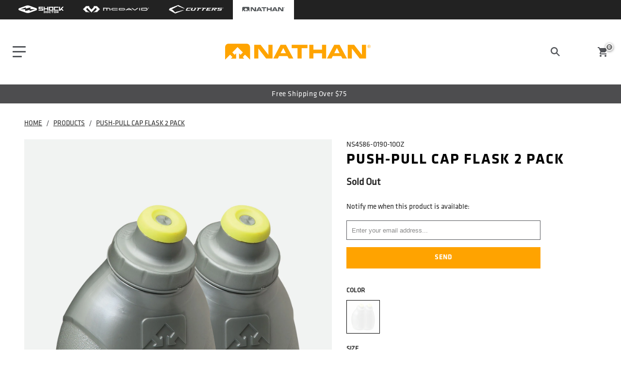

--- FILE ---
content_type: text/html; charset=utf-8
request_url: https://www.unitedsportsbrands.ca/products/nathan-push-pull-cap-flask-2-pack
body_size: 53348
content:

















 <!DOCTYPE html>
<html lang="en"> <head> <meta charset="utf-8"> <meta http-equiv="cleartype" content="on"> <!-- Mobile Specific Metas --> <meta name="HandheldFriendly" content="True"> <meta name="MobileOptimized" content="320"> <meta name="viewport" content="width=device-width,initial-scale=1"> <meta name="theme-color" content="#ffffff"> <title>
      Push-Pull Cap Flask 2 Pack - USB Canada</title> <link rel="preconnect dns-prefetch" href="https://fonts.shopifycdn.com" /> <link rel="preconnect dns-prefetch" href="https://cdn.shopify.com" /> <link rel="preconnect dns-prefetch" href="https://v.shopify.com" /> <link rel="preconnect dns-prefetch" href="https://cdn.shopifycloud.com" /> <link rel="preconnect dns-prefetch" href="https://productreviews.shopifycdn.com" /> <link rel="stylesheet" href="https://cdnjs.cloudflare.com/ajax/libs/fancybox/3.5.6/jquery.fancybox.css"> <!-- Stylesheets for Turbo 4.1.1 --> <!-- Global brand Meta --> <link href="//www.unitedsportsbrands.ca/cdn/shop/t/15/assets/fontawesome.css?v=69239680808760841101605036237" rel="stylesheet" type="text/css" media="all" /> <link href="//www.unitedsportsbrands.ca/cdn/shop/t/15/assets/styles-na.scss.css?v=63792611241649356301764341797" rel="stylesheet" type="text/css" media="all" /> <link href="//www.unitedsportsbrands.ca/cdn/shop/t/15/assets/dynamic.css?v=74175968598027394251605036663" rel="stylesheet" type="text/css" media="all" /> <script>
      window.lazySizesConfig = window.lazySizesConfig || {};

      lazySizesConfig.expand = 300;
      lazySizesConfig.loadHidden = false;

      /*! lazysizes - v4.1.4 */
      !function(a,b){var c=b(a,a.document);a.lazySizes=c,"object"==typeof module&&module.exports&&(module.exports=c)}(window,function(a,b){"use strict";if(b.getElementsByClassName){var c,d,e=b.documentElement,f=a.Date,g=a.HTMLPictureElement,h="addEventListener",i="getAttribute",j=a[h],k=a.setTimeout,l=a.requestAnimationFrame||k,m=a.requestIdleCallback,n=/^picture$/i,o=["load","error","lazyincluded","_lazyloaded"],p={},q=Array.prototype.forEach,r=function(a,b){return p[b]||(p[b]=new RegExp("(\\s|^)"+b+"(\\s|$)")),p[b].test(a[i]("class")||"")&&p[b]},s=function(a,b){r(a,b)||a.setAttribute("class",(a[i]("class")||"").trim()+" "+b)},t=function(a,b){var c;(c=r(a,b))&&a.setAttribute("class",(a[i]("class")||"").replace(c," "))},u=function(a,b,c){var d=c?h:"removeEventListener";c&&u(a,b),o.forEach(function(c){a[d](c,b)})},v=function(a,d,e,f,g){var h=b.createEvent("Event");return e||(e={}),e.instance=c,h.initEvent(d,!f,!g),h.detail=e,a.dispatchEvent(h),h},w=function(b,c){var e;!g&&(e=a.picturefill||d.pf)?(c&&c.src&&!b[i]("srcset")&&b.setAttribute("srcset",c.src),e({reevaluate:!0,elements:[b]})):c&&c.src&&(b.src=c.src)},x=function(a,b){return(getComputedStyle(a,null)||{})[b]},y=function(a,b,c){for(c=c||a.offsetWidth;c<d.minSize&&b&&!a._lazysizesWidth;)c=b.offsetWidth,b=b.parentNode;return c},z=function(){var a,c,d=[],e=[],f=d,g=function(){var b=f;for(f=d.length?e:d,a=!0,c=!1;b.length;)b.shift()();a=!1},h=function(d,e){a&&!e?d.apply(this,arguments):(f.push(d),c||(c=!0,(b.hidden?k:l)(g)))};return h._lsFlush=g,h}(),A=function(a,b){return b?function(){z(a)}:function(){var b=this,c=arguments;z(function(){a.apply(b,c)})}},B=function(a){var b,c=0,e=d.throttleDelay,g=d.ricTimeout,h=function(){b=!1,c=f.now(),a()},i=m&&g>49?function(){m(h,{timeout:g}),g!==d.ricTimeout&&(g=d.ricTimeout)}:A(function(){k(h)},!0);return function(a){var d;(a=a===!0)&&(g=33),b||(b=!0,d=e-(f.now()-c),0>d&&(d=0),a||9>d?i():k(i,d))}},C=function(a){var b,c,d=99,e=function(){b=null,a()},g=function(){var a=f.now()-c;d>a?k(g,d-a):(m||e)(e)};return function(){c=f.now(),b||(b=k(g,d))}};!function(){var b,c={lazyClass:"lazyload",loadedClass:"lazyloaded",loadingClass:"lazyloading",preloadClass:"lazypreload",errorClass:"lazyerror",autosizesClass:"lazyautosizes",srcAttr:"data-src",srcsetAttr:"data-srcset",sizesAttr:"data-sizes",minSize:40,customMedia:{},init:!0,expFactor:1.5,hFac:.8,loadMode:2,loadHidden:!0,ricTimeout:0,throttleDelay:125};d=a.lazySizesConfig||a.lazysizesConfig||{};for(b in c)b in d||(d[b]=c[b]);a.lazySizesConfig=d,k(function(){d.init&&F()})}();var D=function(){var g,l,m,o,p,y,D,F,G,H,I,J,K,L,M=/^img$/i,N=/^iframe$/i,O="onscroll"in a&&!/(gle|ing)bot/.test(navigator.userAgent),P=0,Q=0,R=0,S=-1,T=function(a){R--,a&&a.target&&u(a.target,T),(!a||0>R||!a.target)&&(R=0)},U=function(a,c){var d,f=a,g="hidden"==x(b.body,"visibility")||"hidden"!=x(a.parentNode,"visibility")&&"hidden"!=x(a,"visibility");for(F-=c,I+=c,G-=c,H+=c;g&&(f=f.offsetParent)&&f!=b.body&&f!=e;)g=(x(f,"opacity")||1)>0,g&&"visible"!=x(f,"overflow")&&(d=f.getBoundingClientRect(),g=H>d.left&&G<d.right&&I>d.top-1&&F<d.bottom+1);return g},V=function(){var a,f,h,j,k,m,n,p,q,r=c.elements;if((o=d.loadMode)&&8>R&&(a=r.length)){f=0,S++,null==K&&("expand"in d||(d.expand=e.clientHeight>500&&e.clientWidth>500?500:370),J=d.expand,K=J*d.expFactor),K>Q&&1>R&&S>2&&o>2&&!b.hidden?(Q=K,S=0):Q=o>1&&S>1&&6>R?J:P;for(;a>f;f++)if(r[f]&&!r[f]._lazyRace)if(O)if((p=r[f][i]("data-expand"))&&(m=1*p)||(m=Q),q!==m&&(y=innerWidth+m*L,D=innerHeight+m,n=-1*m,q=m),h=r[f].getBoundingClientRect(),(I=h.bottom)>=n&&(F=h.top)<=D&&(H=h.right)>=n*L&&(G=h.left)<=y&&(I||H||G||F)&&(d.loadHidden||"hidden"!=x(r[f],"visibility"))&&(l&&3>R&&!p&&(3>o||4>S)||U(r[f],m))){if(ba(r[f]),k=!0,R>9)break}else!k&&l&&!j&&4>R&&4>S&&o>2&&(g[0]||d.preloadAfterLoad)&&(g[0]||!p&&(I||H||G||F||"auto"!=r[f][i](d.sizesAttr)))&&(j=g[0]||r[f]);else ba(r[f]);j&&!k&&ba(j)}},W=B(V),X=function(a){s(a.target,d.loadedClass),t(a.target,d.loadingClass),u(a.target,Z),v(a.target,"lazyloaded")},Y=A(X),Z=function(a){Y({target:a.target})},$=function(a,b){try{a.contentWindow.location.replace(b)}catch(c){a.src=b}},_=function(a){var b,c=a[i](d.srcsetAttr);(b=d.customMedia[a[i]("data-media")||a[i]("media")])&&a.setAttribute("media",b),c&&a.setAttribute("srcset",c)},aa=A(function(a,b,c,e,f){var g,h,j,l,o,p;(o=v(a,"lazybeforeunveil",b)).defaultPrevented||(e&&(c?s(a,d.autosizesClass):a.setAttribute("sizes",e)),h=a[i](d.srcsetAttr),g=a[i](d.srcAttr),f&&(j=a.parentNode,l=j&&n.test(j.nodeName||"")),p=b.firesLoad||"src"in a&&(h||g||l),o={target:a},p&&(u(a,T,!0),clearTimeout(m),m=k(T,2500),s(a,d.loadingClass),u(a,Z,!0)),l&&q.call(j.getElementsByTagName("source"),_),h?a.setAttribute("srcset",h):g&&!l&&(N.test(a.nodeName)?$(a,g):a.src=g),f&&(h||l)&&w(a,{src:g})),a._lazyRace&&delete a._lazyRace,t(a,d.lazyClass),z(function(){(!p||a.complete&&a.naturalWidth>1)&&(p?T(o):R--,X(o))},!0)}),ba=function(a){var b,c=M.test(a.nodeName),e=c&&(a[i](d.sizesAttr)||a[i]("sizes")),f="auto"==e;(!f&&l||!c||!a[i]("src")&&!a.srcset||a.complete||r(a,d.errorClass)||!r(a,d.lazyClass))&&(b=v(a,"lazyunveilread").detail,f&&E.updateElem(a,!0,a.offsetWidth),a._lazyRace=!0,R++,aa(a,b,f,e,c))},ca=function(){if(!l){if(f.now()-p<999)return void k(ca,999);var a=C(function(){d.loadMode=3,W()});l=!0,d.loadMode=3,W(),j("scroll",function(){3==d.loadMode&&(d.loadMode=2),a()},!0)}};return{_:function(){p=f.now(),c.elements=b.getElementsByClassName(d.lazyClass),g=b.getElementsByClassName(d.lazyClass+" "+d.preloadClass),L=d.hFac,j("scroll",W,!0),j("resize",W,!0),a.MutationObserver?new MutationObserver(W).observe(e,{childList:!0,subtree:!0,attributes:!0}):(e[h]("DOMNodeInserted",W,!0),e[h]("DOMAttrModified",W,!0),setInterval(W,999)),j("hashchange",W,!0),["focus","mouseover","click","load","transitionend","animationend","webkitAnimationEnd"].forEach(function(a){b[h](a,W,!0)}),/d$|^c/.test(b.readyState)?ca():(j("load",ca),b[h]("DOMContentLoaded",W),k(ca,2e4)),c.elements.length?(V(),z._lsFlush()):W()},checkElems:W,unveil:ba}}(),E=function(){var a,c=A(function(a,b,c,d){var e,f,g;if(a._lazysizesWidth=d,d+="px",a.setAttribute("sizes",d),n.test(b.nodeName||""))for(e=b.getElementsByTagName("source"),f=0,g=e.length;g>f;f++)e[f].setAttribute("sizes",d);c.detail.dataAttr||w(a,c.detail)}),e=function(a,b,d){var e,f=a.parentNode;f&&(d=y(a,f,d),e=v(a,"lazybeforesizes",{width:d,dataAttr:!!b}),e.defaultPrevented||(d=e.detail.width,d&&d!==a._lazysizesWidth&&c(a,f,e,d)))},f=function(){var b,c=a.length;if(c)for(b=0;c>b;b++)e(a[b])},g=C(f);return{_:function(){a=b.getElementsByClassName(d.autosizesClass),j("resize",g)},checkElems:g,updateElem:e}}(),F=function(){F.i||(F.i=!0,E._(),D._())};return c={cfg:d,autoSizer:E,loader:D,init:F,uP:w,aC:s,rC:t,hC:r,fire:v,gW:y,rAF:z}}});

      /*! lazysizes - v4.1.4 */
      !function(a,b){var c=function(){b(a.lazySizes),a.removeEventListener("lazyunveilread",c,!0)};b=b.bind(null,a,a.document),"object"==typeof module&&module.exports?b(require("lazysizes")):a.lazySizes?c():a.addEventListener("lazyunveilread",c,!0)}(window,function(a,b,c){"use strict";function d(){this.ratioElems=b.getElementsByClassName("lazyaspectratio"),this._setupEvents(),this.processImages()}if(a.addEventListener){var e,f,g,h=Array.prototype.forEach,i=/^picture$/i,j="data-aspectratio",k="img["+j+"]",l=function(b){return a.matchMedia?(l=function(a){return!a||(matchMedia(a)||{}).matches})(b):a.Modernizr&&Modernizr.mq?!b||Modernizr.mq(b):!b},m=c.aC,n=c.rC,o=c.cfg;d.prototype={_setupEvents:function(){var a=this,c=function(b){b.naturalWidth<36?a.addAspectRatio(b,!0):a.removeAspectRatio(b,!0)},d=function(){a.processImages()};b.addEventListener("load",function(a){a.target.getAttribute&&a.target.getAttribute(j)&&c(a.target)},!0),addEventListener("resize",function(){var b,d=function(){h.call(a.ratioElems,c)};return function(){clearTimeout(b),b=setTimeout(d,99)}}()),b.addEventListener("DOMContentLoaded",d),addEventListener("load",d)},processImages:function(a){var c,d;a||(a=b),c="length"in a&&!a.nodeName?a:a.querySelectorAll(k);for(d=0;d<c.length;d++)c[d].naturalWidth>36?this.removeAspectRatio(c[d]):this.addAspectRatio(c[d])},getSelectedRatio:function(a){var b,c,d,e,f,g=a.parentNode;if(g&&i.test(g.nodeName||""))for(d=g.getElementsByTagName("source"),b=0,c=d.length;c>b;b++)if(e=d[b].getAttribute("data-media")||d[b].getAttribute("media"),o.customMedia[e]&&(e=o.customMedia[e]),l(e)){f=d[b].getAttribute(j);break}return f||a.getAttribute(j)||""},parseRatio:function(){var a=/^\s*([+\d\.]+)(\s*[\/x]\s*([+\d\.]+))?\s*$/,b={};return function(c){var d;return!b[c]&&(d=c.match(a))&&(d[3]?b[c]=d[1]/d[3]:b[c]=1*d[1]),b[c]}}(),addAspectRatio:function(b,c){var d,e=b.offsetWidth,f=b.offsetHeight;return c||m(b,"lazyaspectratio"),36>e&&0>=f?void((e||f&&a.console)&&console.log("Define width or height of image, so we can calculate the other dimension")):(d=this.getSelectedRatio(b),d=this.parseRatio(d),void(d&&(e?b.style.height=e/d+"px":b.style.width=f*d+"px")))},removeAspectRatio:function(a){n(a,"lazyaspectratio"),a.style.height="",a.style.width="",a.removeAttribute(j)}},f=function(){g=a.jQuery||a.Zepto||a.shoestring||a.$,g&&g.fn&&!g.fn.imageRatio&&g.fn.filter&&g.fn.add&&g.fn.find?g.fn.imageRatio=function(){return e.processImages(this.find(k).add(this.filter(k))),this}:g=!1},f(),setTimeout(f),e=new d,a.imageRatio=e,"object"==typeof module&&module.exports?module.exports=e:"function"==typeof define&&define.amd&&define(e)}});

        /*! lazysizes - v4.1.5 */
        !function(a,b){var c=function(){b(a.lazySizes),a.removeEventListener("lazyunveilread",c,!0)};b=b.bind(null,a,a.document),"object"==typeof module&&module.exports?b(require("lazysizes")):a.lazySizes?c():a.addEventListener("lazyunveilread",c,!0)}(window,function(a,b,c){"use strict";if(a.addEventListener){var d=/\s+/g,e=/\s*\|\s+|\s+\|\s*/g,f=/^(.+?)(?:\s+\[\s*(.+?)\s*\])(?:\s+\[\s*(.+?)\s*\])?$/,g=/^\s*\(*\s*type\s*:\s*(.+?)\s*\)*\s*$/,h=/\(|\)|'/,i={contain:1,cover:1},j=function(a){var b=c.gW(a,a.parentNode);return(!a._lazysizesWidth||b>a._lazysizesWidth)&&(a._lazysizesWidth=b),a._lazysizesWidth},k=function(a){var b;return b=(getComputedStyle(a)||{getPropertyValue:function(){}}).getPropertyValue("background-size"),!i[b]&&i[a.style.backgroundSize]&&(b=a.style.backgroundSize),b},l=function(a,b){if(b){var c=b.match(g);c&&c[1]?a.setAttribute("type",c[1]):a.setAttribute("media",lazySizesConfig.customMedia[b]||b)}},m=function(a,c,g){var h=b.createElement("picture"),i=c.getAttribute(lazySizesConfig.sizesAttr),j=c.getAttribute("data-ratio"),k=c.getAttribute("data-optimumx");c._lazybgset&&c._lazybgset.parentNode==c&&c.removeChild(c._lazybgset),Object.defineProperty(g,"_lazybgset",{value:c,writable:!0}),Object.defineProperty(c,"_lazybgset",{value:h,writable:!0}),a=a.replace(d," ").split(e),h.style.display="none",g.className=lazySizesConfig.lazyClass,1!=a.length||i||(i="auto"),a.forEach(function(a){var c,d=b.createElement("source");i&&"auto"!=i&&d.setAttribute("sizes",i),(c=a.match(f))?(d.setAttribute(lazySizesConfig.srcsetAttr,c[1]),l(d,c[2]),l(d,c[3])):d.setAttribute(lazySizesConfig.srcsetAttr,a),h.appendChild(d)}),i&&(g.setAttribute(lazySizesConfig.sizesAttr,i),c.removeAttribute(lazySizesConfig.sizesAttr),c.removeAttribute("sizes")),k&&g.setAttribute("data-optimumx",k),j&&g.setAttribute("data-ratio",j),h.appendChild(g),c.appendChild(h)},n=function(a){if(a.target._lazybgset){var b=a.target,d=b._lazybgset,e=b.currentSrc||b.src;if(e){var f=c.fire(d,"bgsetproxy",{src:e,useSrc:h.test(e)?JSON.stringify(e):e});f.defaultPrevented||(d.style.backgroundImage="url("+f.detail.useSrc+")")}b._lazybgsetLoading&&(c.fire(d,"_lazyloaded",{},!1,!0),delete b._lazybgsetLoading)}};addEventListener("lazybeforeunveil",function(a){var d,e,f;!a.defaultPrevented&&(d=a.target.getAttribute("data-bgset"))&&(f=a.target,e=b.createElement("img"),e.alt="",e._lazybgsetLoading=!0,a.detail.firesLoad=!0,m(d,f,e),setTimeout(function(){c.loader.unveil(e),c.rAF(function(){c.fire(e,"_lazyloaded",{},!0,!0),e.complete&&n({target:e})})}))}),b.addEventListener("load",n,!0),a.addEventListener("lazybeforesizes",function(a){if(a.detail.instance==c&&a.target._lazybgset&&a.detail.dataAttr){var b=a.target._lazybgset,d=k(b);i[d]&&(a.target._lazysizesParentFit=d,c.rAF(function(){a.target.setAttribute("data-parent-fit",d),a.target._lazysizesParentFit&&delete a.target._lazysizesParentFit}))}},!0),b.documentElement.addEventListener("lazybeforesizes",function(a){!a.defaultPrevented&&a.target._lazybgset&&a.detail.instance==c&&(a.detail.width=j(a.target._lazybgset))})}});</script> <meta name="description" content="Super-Flex flasks with high-flow, soft-sip nozzle. Fits NathanTrail Mix, Trail Mix 4, and all QuickShots. High-flow, soft-sip nozzles designed for greater comfort and more water when you need it. Silicone grip caps are sweaty-hand compatible" /> <link rel="shortcut icon" type="image/x-icon" href="//www.unitedsportsbrands.ca/cdn/shop/files/favicon_228x228_61f19140-6fc3-4303-862b-6a14fb1dbddb_180x180.png?v=1614345335"> <link rel="apple-touch-icon" href="//www.unitedsportsbrands.ca/cdn/shop/files/favicon_228x228_61f19140-6fc3-4303-862b-6a14fb1dbddb_180x180.png?v=1614345335"/> <link rel="apple-touch-icon" sizes="57x57" href="//www.unitedsportsbrands.ca/cdn/shop/files/favicon_228x228_61f19140-6fc3-4303-862b-6a14fb1dbddb_57x57.png?v=1614345335"/> <link rel="apple-touch-icon" sizes="60x60" href="//www.unitedsportsbrands.ca/cdn/shop/files/favicon_228x228_61f19140-6fc3-4303-862b-6a14fb1dbddb_60x60.png?v=1614345335"/> <link rel="apple-touch-icon" sizes="72x72" href="//www.unitedsportsbrands.ca/cdn/shop/files/favicon_228x228_61f19140-6fc3-4303-862b-6a14fb1dbddb_72x72.png?v=1614345335"/> <link rel="apple-touch-icon" sizes="76x76" href="//www.unitedsportsbrands.ca/cdn/shop/files/favicon_228x228_61f19140-6fc3-4303-862b-6a14fb1dbddb_76x76.png?v=1614345335"/> <link rel="apple-touch-icon" sizes="114x114" href="//www.unitedsportsbrands.ca/cdn/shop/files/favicon_228x228_61f19140-6fc3-4303-862b-6a14fb1dbddb_114x114.png?v=1614345335"/> <link rel="apple-touch-icon" sizes="180x180" href="//www.unitedsportsbrands.ca/cdn/shop/files/favicon_228x228_61f19140-6fc3-4303-862b-6a14fb1dbddb_180x180.png?v=1614345335"/> <link rel="apple-touch-icon" sizes="228x228" href="//www.unitedsportsbrands.ca/cdn/shop/files/favicon_228x228_61f19140-6fc3-4303-862b-6a14fb1dbddb_228x228.png?v=1614345335"/> <link rel="canonical" href="https://www.unitedsportsbrands.ca/products/nathan-push-pull-cap-flask-2-pack" /> <script>window.performance && window.performance.mark && window.performance.mark('shopify.content_for_header.start');</script><meta name="google-site-verification" content="D0pi0LsnpWT5rPzWouQCFqTdJEkVZbCQCUWSqdAPMdc">
<meta id="shopify-digital-wallet" name="shopify-digital-wallet" content="/25539084366/digital_wallets/dialog">
<meta name="shopify-checkout-api-token" content="3985cf9b8f99c8965a1630ede3d461c9">
<meta id="in-context-paypal-metadata" data-shop-id="25539084366" data-venmo-supported="true" data-environment="production" data-locale="en_US" data-paypal-v4="true" data-currency="CAD">
<link rel="alternate" type="application/json+oembed" href="https://www.unitedsportsbrands.ca/products/nathan-push-pull-cap-flask-2-pack.oembed">
<script async="async" src="/checkouts/internal/preloads.js?locale=en-CA"></script>
<link rel="preconnect" href="https://shop.app" crossorigin="anonymous">
<script async="async" src="https://shop.app/checkouts/internal/preloads.js?locale=en-CA&shop_id=25539084366" crossorigin="anonymous"></script>
<script id="apple-pay-shop-capabilities" type="application/json">{"shopId":25539084366,"countryCode":"US","currencyCode":"CAD","merchantCapabilities":["supports3DS"],"merchantId":"gid:\/\/shopify\/Shop\/25539084366","merchantName":"USB Canada","requiredBillingContactFields":["postalAddress","email","phone"],"requiredShippingContactFields":["postalAddress","email","phone"],"shippingType":"shipping","supportedNetworks":["visa","masterCard","amex","discover","elo","jcb"],"total":{"type":"pending","label":"USB Canada","amount":"1.00"},"shopifyPaymentsEnabled":true,"supportsSubscriptions":true}</script>
<script id="shopify-features" type="application/json">{"accessToken":"3985cf9b8f99c8965a1630ede3d461c9","betas":["rich-media-storefront-analytics"],"domain":"www.unitedsportsbrands.ca","predictiveSearch":true,"shopId":25539084366,"locale":"en"}</script>
<script>var Shopify = Shopify || {};
Shopify.shop = "usb-ca.myshopify.com";
Shopify.locale = "en";
Shopify.currency = {"active":"CAD","rate":"1.0"};
Shopify.country = "CA";
Shopify.theme = {"name":"PROD | CA | RG - Fixes - 10nov2020","id":83522781262,"schema_name":"Turbo","schema_version":"4.1.1","theme_store_id":null,"role":"main"};
Shopify.theme.handle = "null";
Shopify.theme.style = {"id":null,"handle":null};
Shopify.cdnHost = "www.unitedsportsbrands.ca/cdn";
Shopify.routes = Shopify.routes || {};
Shopify.routes.root = "/";</script>
<script type="module">!function(o){(o.Shopify=o.Shopify||{}).modules=!0}(window);</script>
<script>!function(o){function n(){var o=[];function n(){o.push(Array.prototype.slice.apply(arguments))}return n.q=o,n}var t=o.Shopify=o.Shopify||{};t.loadFeatures=n(),t.autoloadFeatures=n()}(window);</script>
<script>
  window.ShopifyPay = window.ShopifyPay || {};
  window.ShopifyPay.apiHost = "shop.app\/pay";
  window.ShopifyPay.redirectState = null;
</script>
<script id="shop-js-analytics" type="application/json">{"pageType":"product"}</script>
<script defer="defer" async type="module" src="//www.unitedsportsbrands.ca/cdn/shopifycloud/shop-js/modules/v2/client.init-shop-cart-sync_WVOgQShq.en.esm.js"></script>
<script defer="defer" async type="module" src="//www.unitedsportsbrands.ca/cdn/shopifycloud/shop-js/modules/v2/chunk.common_C_13GLB1.esm.js"></script>
<script defer="defer" async type="module" src="//www.unitedsportsbrands.ca/cdn/shopifycloud/shop-js/modules/v2/chunk.modal_CLfMGd0m.esm.js"></script>
<script type="module">
  await import("//www.unitedsportsbrands.ca/cdn/shopifycloud/shop-js/modules/v2/client.init-shop-cart-sync_WVOgQShq.en.esm.js");
await import("//www.unitedsportsbrands.ca/cdn/shopifycloud/shop-js/modules/v2/chunk.common_C_13GLB1.esm.js");
await import("//www.unitedsportsbrands.ca/cdn/shopifycloud/shop-js/modules/v2/chunk.modal_CLfMGd0m.esm.js");

  window.Shopify.SignInWithShop?.initShopCartSync?.({"fedCMEnabled":true,"windoidEnabled":true});

</script>
<script>
  window.Shopify = window.Shopify || {};
  if (!window.Shopify.featureAssets) window.Shopify.featureAssets = {};
  window.Shopify.featureAssets['shop-js'] = {"shop-cart-sync":["modules/v2/client.shop-cart-sync_DuR37GeY.en.esm.js","modules/v2/chunk.common_C_13GLB1.esm.js","modules/v2/chunk.modal_CLfMGd0m.esm.js"],"init-fed-cm":["modules/v2/client.init-fed-cm_BucUoe6W.en.esm.js","modules/v2/chunk.common_C_13GLB1.esm.js","modules/v2/chunk.modal_CLfMGd0m.esm.js"],"shop-toast-manager":["modules/v2/client.shop-toast-manager_B0JfrpKj.en.esm.js","modules/v2/chunk.common_C_13GLB1.esm.js","modules/v2/chunk.modal_CLfMGd0m.esm.js"],"init-shop-cart-sync":["modules/v2/client.init-shop-cart-sync_WVOgQShq.en.esm.js","modules/v2/chunk.common_C_13GLB1.esm.js","modules/v2/chunk.modal_CLfMGd0m.esm.js"],"shop-button":["modules/v2/client.shop-button_B_U3bv27.en.esm.js","modules/v2/chunk.common_C_13GLB1.esm.js","modules/v2/chunk.modal_CLfMGd0m.esm.js"],"init-windoid":["modules/v2/client.init-windoid_DuP9q_di.en.esm.js","modules/v2/chunk.common_C_13GLB1.esm.js","modules/v2/chunk.modal_CLfMGd0m.esm.js"],"shop-cash-offers":["modules/v2/client.shop-cash-offers_BmULhtno.en.esm.js","modules/v2/chunk.common_C_13GLB1.esm.js","modules/v2/chunk.modal_CLfMGd0m.esm.js"],"pay-button":["modules/v2/client.pay-button_CrPSEbOK.en.esm.js","modules/v2/chunk.common_C_13GLB1.esm.js","modules/v2/chunk.modal_CLfMGd0m.esm.js"],"init-customer-accounts":["modules/v2/client.init-customer-accounts_jNk9cPYQ.en.esm.js","modules/v2/client.shop-login-button_DJ5ldayH.en.esm.js","modules/v2/chunk.common_C_13GLB1.esm.js","modules/v2/chunk.modal_CLfMGd0m.esm.js"],"avatar":["modules/v2/client.avatar_BTnouDA3.en.esm.js"],"checkout-modal":["modules/v2/client.checkout-modal_pBPyh9w8.en.esm.js","modules/v2/chunk.common_C_13GLB1.esm.js","modules/v2/chunk.modal_CLfMGd0m.esm.js"],"init-shop-for-new-customer-accounts":["modules/v2/client.init-shop-for-new-customer-accounts_BUoCy7a5.en.esm.js","modules/v2/client.shop-login-button_DJ5ldayH.en.esm.js","modules/v2/chunk.common_C_13GLB1.esm.js","modules/v2/chunk.modal_CLfMGd0m.esm.js"],"init-customer-accounts-sign-up":["modules/v2/client.init-customer-accounts-sign-up_CnczCz9H.en.esm.js","modules/v2/client.shop-login-button_DJ5ldayH.en.esm.js","modules/v2/chunk.common_C_13GLB1.esm.js","modules/v2/chunk.modal_CLfMGd0m.esm.js"],"init-shop-email-lookup-coordinator":["modules/v2/client.init-shop-email-lookup-coordinator_CzjY5t9o.en.esm.js","modules/v2/chunk.common_C_13GLB1.esm.js","modules/v2/chunk.modal_CLfMGd0m.esm.js"],"shop-follow-button":["modules/v2/client.shop-follow-button_CsYC63q7.en.esm.js","modules/v2/chunk.common_C_13GLB1.esm.js","modules/v2/chunk.modal_CLfMGd0m.esm.js"],"shop-login-button":["modules/v2/client.shop-login-button_DJ5ldayH.en.esm.js","modules/v2/chunk.common_C_13GLB1.esm.js","modules/v2/chunk.modal_CLfMGd0m.esm.js"],"shop-login":["modules/v2/client.shop-login_B9ccPdmx.en.esm.js","modules/v2/chunk.common_C_13GLB1.esm.js","modules/v2/chunk.modal_CLfMGd0m.esm.js"],"lead-capture":["modules/v2/client.lead-capture_D0K_KgYb.en.esm.js","modules/v2/chunk.common_C_13GLB1.esm.js","modules/v2/chunk.modal_CLfMGd0m.esm.js"],"payment-terms":["modules/v2/client.payment-terms_BWmiNN46.en.esm.js","modules/v2/chunk.common_C_13GLB1.esm.js","modules/v2/chunk.modal_CLfMGd0m.esm.js"]};
</script>
<script>(function() {
  var isLoaded = false;
  function asyncLoad() {
    if (isLoaded) return;
    isLoaded = true;
    var urls = ["https:\/\/app.kiwisizing.com\/web\/js\/dist\/kiwiSizing\/plugin\/SizingPlugin.prod.js?v=331\u0026shop=usb-ca.myshopify.com","https:\/\/cdn.shopify.com\/s\/files\/1\/0255\/3908\/4366\/t\/8\/assets\/gtranslate.js?1943\u0026shop=usb-ca.myshopify.com","https:\/\/d23dclunsivw3h.cloudfront.net\/redirect-app.js?shop=usb-ca.myshopify.com","https:\/\/www.pxucdn.com\/apps\/uso.js?shop=usb-ca.myshopify.com","\/\/cdn.shopify.com\/proxy\/d6d47cd43f9b3c3451446a9000d47ae56b6845f6702b48e855588b70203216a7\/rebolt.webcontrive.com\/theme_files\/only_style.php?shop=usb-ca.myshopify.com\u0026sp-cache-control=cHVibGljLCBtYXgtYWdlPTkwMA","https:\/\/cdn.verifypass.com\/seller\/launcher.js?shop=usb-ca.myshopify.com","https:\/\/cdn1.stamped.io\/files\/widget.min.js?shop=usb-ca.myshopify.com","https:\/\/static.klaviyo.com\/onsite\/js\/HCAVe9\/klaviyo.js?company_id=HCAVe9\u0026shop=usb-ca.myshopify.com","https:\/\/na.shgcdn3.com\/pixel-collector.js?shop=usb-ca.myshopify.com"];
    for (var i = 0; i <urls.length; i++) {
      var s = document.createElement('script');
      s.type = 'text/javascript';
      s.async = true;
      s.src = urls[i];
      var x = document.getElementsByTagName('script')[0];
      x.parentNode.insertBefore(s, x);
    }
  };
  if(window.attachEvent) {
    window.attachEvent('onload', asyncLoad);
  } else {
    window.addEventListener('load', asyncLoad, false);
  }
})();</script>
<script id="__st">var __st={"a":25539084366,"offset":-28800,"reqid":"df6d66b1-dd84-4b22-acf8-2492c10c3afd-1769642998","pageurl":"www.unitedsportsbrands.ca\/products\/nathan-push-pull-cap-flask-2-pack","u":"3d59b095a06c","p":"product","rtyp":"product","rid":3969992785998};</script>
<script>window.ShopifyPaypalV4VisibilityTracking = true;</script>
<script id="captcha-bootstrap">!function(){'use strict';const t='contact',e='account',n='new_comment',o=[[t,t],['blogs',n],['comments',n],[t,'customer']],c=[[e,'customer_login'],[e,'guest_login'],[e,'recover_customer_password'],[e,'create_customer']],r=t=>t.map((([t,e])=>`form[action*='/${t}']:not([data-nocaptcha='true']) input[name='form_type'][value='${e}']`)).join(','),a=t=>()=>t?[...document.querySelectorAll(t)].map((t=>t.form)):[];function s(){const t=[...o],e=r(t);return a(e)}const i='password',u='form_key',d=['recaptcha-v3-token','g-recaptcha-response','h-captcha-response',i],f=()=>{try{return window.sessionStorage}catch{return}},m='__shopify_v',_=t=>t.elements[u];function p(t,e,n=!1){try{const o=window.sessionStorage,c=JSON.parse(o.getItem(e)),{data:r}=function(t){const{data:e,action:n}=t;return t[m]||n?{data:e,action:n}:{data:t,action:n}}(c);for(const[e,n]of Object.entries(r))t.elements[e]&&(t.elements[e].value=n);n&&o.removeItem(e)}catch(o){console.error('form repopulation failed',{error:o})}}const l='form_type',E='cptcha';function T(t){t.dataset[E]=!0}const w=window,h=w.document,L='Shopify',v='ce_forms',y='captcha';let A=!1;((t,e)=>{const n=(g='f06e6c50-85a8-45c8-87d0-21a2b65856fe',I='https://cdn.shopify.com/shopifycloud/storefront-forms-hcaptcha/ce_storefront_forms_captcha_hcaptcha.v1.5.2.iife.js',D={infoText:'Protected by hCaptcha',privacyText:'Privacy',termsText:'Terms'},(t,e,n)=>{const o=w[L][v],c=o.bindForm;if(c)return c(t,g,e,D).then(n);var r;o.q.push([[t,g,e,D],n]),r=I,A||(h.body.append(Object.assign(h.createElement('script'),{id:'captcha-provider',async:!0,src:r})),A=!0)});var g,I,D;w[L]=w[L]||{},w[L][v]=w[L][v]||{},w[L][v].q=[],w[L][y]=w[L][y]||{},w[L][y].protect=function(t,e){n(t,void 0,e),T(t)},Object.freeze(w[L][y]),function(t,e,n,w,h,L){const[v,y,A,g]=function(t,e,n){const i=e?o:[],u=t?c:[],d=[...i,...u],f=r(d),m=r(i),_=r(d.filter((([t,e])=>n.includes(e))));return[a(f),a(m),a(_),s()]}(w,h,L),I=t=>{const e=t.target;return e instanceof HTMLFormElement?e:e&&e.form},D=t=>v().includes(t);t.addEventListener('submit',(t=>{const e=I(t);if(!e)return;const n=D(e)&&!e.dataset.hcaptchaBound&&!e.dataset.recaptchaBound,o=_(e),c=g().includes(e)&&(!o||!o.value);(n||c)&&t.preventDefault(),c&&!n&&(function(t){try{if(!f())return;!function(t){const e=f();if(!e)return;const n=_(t);if(!n)return;const o=n.value;o&&e.removeItem(o)}(t);const e=Array.from(Array(32),(()=>Math.random().toString(36)[2])).join('');!function(t,e){_(t)||t.append(Object.assign(document.createElement('input'),{type:'hidden',name:u})),t.elements[u].value=e}(t,e),function(t,e){const n=f();if(!n)return;const o=[...t.querySelectorAll(`input[type='${i}']`)].map((({name:t})=>t)),c=[...d,...o],r={};for(const[a,s]of new FormData(t).entries())c.includes(a)||(r[a]=s);n.setItem(e,JSON.stringify({[m]:1,action:t.action,data:r}))}(t,e)}catch(e){console.error('failed to persist form',e)}}(e),e.submit())}));const S=(t,e)=>{t&&!t.dataset[E]&&(n(t,e.some((e=>e===t))),T(t))};for(const o of['focusin','change'])t.addEventListener(o,(t=>{const e=I(t);D(e)&&S(e,y())}));const B=e.get('form_key'),M=e.get(l),P=B&&M;t.addEventListener('DOMContentLoaded',(()=>{const t=y();if(P)for(const e of t)e.elements[l].value===M&&p(e,B);[...new Set([...A(),...v().filter((t=>'true'===t.dataset.shopifyCaptcha))])].forEach((e=>S(e,t)))}))}(h,new URLSearchParams(w.location.search),n,t,e,['guest_login'])})(!0,!0)}();</script>
<script integrity="sha256-4kQ18oKyAcykRKYeNunJcIwy7WH5gtpwJnB7kiuLZ1E=" data-source-attribution="shopify.loadfeatures" defer="defer" src="//www.unitedsportsbrands.ca/cdn/shopifycloud/storefront/assets/storefront/load_feature-a0a9edcb.js" crossorigin="anonymous"></script>
<script crossorigin="anonymous" defer="defer" src="//www.unitedsportsbrands.ca/cdn/shopifycloud/storefront/assets/shopify_pay/storefront-65b4c6d7.js?v=20250812"></script>
<script data-source-attribution="shopify.dynamic_checkout.dynamic.init">var Shopify=Shopify||{};Shopify.PaymentButton=Shopify.PaymentButton||{isStorefrontPortableWallets:!0,init:function(){window.Shopify.PaymentButton.init=function(){};var t=document.createElement("script");t.src="https://www.unitedsportsbrands.ca/cdn/shopifycloud/portable-wallets/latest/portable-wallets.en.js",t.type="module",document.head.appendChild(t)}};
</script>
<script data-source-attribution="shopify.dynamic_checkout.buyer_consent">
  function portableWalletsHideBuyerConsent(e){var t=document.getElementById("shopify-buyer-consent"),n=document.getElementById("shopify-subscription-policy-button");t&&n&&(t.classList.add("hidden"),t.setAttribute("aria-hidden","true"),n.removeEventListener("click",e))}function portableWalletsShowBuyerConsent(e){var t=document.getElementById("shopify-buyer-consent"),n=document.getElementById("shopify-subscription-policy-button");t&&n&&(t.classList.remove("hidden"),t.removeAttribute("aria-hidden"),n.addEventListener("click",e))}window.Shopify?.PaymentButton&&(window.Shopify.PaymentButton.hideBuyerConsent=portableWalletsHideBuyerConsent,window.Shopify.PaymentButton.showBuyerConsent=portableWalletsShowBuyerConsent);
</script>
<script data-source-attribution="shopify.dynamic_checkout.cart.bootstrap">document.addEventListener("DOMContentLoaded",(function(){function t(){return document.querySelector("shopify-accelerated-checkout-cart, shopify-accelerated-checkout")}if(t())Shopify.PaymentButton.init();else{new MutationObserver((function(e,n){t()&&(Shopify.PaymentButton.init(),n.disconnect())})).observe(document.body,{childList:!0,subtree:!0})}}));
</script>
<link id="shopify-accelerated-checkout-styles" rel="stylesheet" media="screen" href="https://www.unitedsportsbrands.ca/cdn/shopifycloud/portable-wallets/latest/accelerated-checkout-backwards-compat.css" crossorigin="anonymous">
<style id="shopify-accelerated-checkout-cart">
        #shopify-buyer-consent {
  margin-top: 1em;
  display: inline-block;
  width: 100%;
}

#shopify-buyer-consent.hidden {
  display: none;
}

#shopify-subscription-policy-button {
  background: none;
  border: none;
  padding: 0;
  text-decoration: underline;
  font-size: inherit;
  cursor: pointer;
}

#shopify-subscription-policy-button::before {
  box-shadow: none;
}

      </style>

<script>window.performance && window.performance.mark && window.performance.mark('shopify.content_for_header.end');</script> <script type="text/javascript">
    
      window.__shgMoneyFormat = window.__shgMoneyFormat || {"CAD":{"currency":"CAD","currency_symbol":"$","currency_symbol_location":"left","decimal_places":2,"decimal_separator":".","thousands_separator":","}};
    
    window.__shgCurrentCurrencyCode = window.__shgCurrentCurrencyCode || {
      currency: "CAD",
      currency_symbol: "$",
      decimal_separator: ".",
      thousands_separator: ",",
      decimal_places: 2,
      currency_symbol_location: "left"
    };</script>




    

    

<meta name="author" content="USB Canada">
<meta property="og:url" content="https://www.unitedsportsbrands.ca/products/nathan-push-pull-cap-flask-2-pack">
<meta property="og:site_name" content="USB Canada"> <meta property="og:type" content="product"> <meta property="og:title" content="Push-Pull Cap Flask 2 Pack"> <meta property="og:image" content="https://www.unitedsportsbrands.ca/cdn/shop/products/NS4586-0190_PushPullCap-Flask_hero_600x.jpg?v=1677798830"> <meta property="og:image:secure_url" content="https://www.unitedsportsbrands.ca/cdn/shop/products/NS4586-0190_PushPullCap-Flask_hero_600x.jpg?v=1677798830"> <meta property="og:price:amount" content="15.00"> <meta property="og:price:currency" content="CAD"> <meta property="og:description" content="Super-Flex flasks with high-flow, soft-sip nozzle. Fits NathanTrail Mix, Trail Mix 4, and all QuickShots. High-flow, soft-sip nozzles designed for greater comfort and more water when you need it. Silicone grip caps are sweaty-hand compatible"> <meta name="twitter:site" content="@#">

<meta name="twitter:card" content="summary"> <meta name="twitter:title" content="Push-Pull Cap Flask 2 Pack"> <meta name="twitter:description" content="Super-Flex flasks with high-flow, soft-sip nozzle.

Fits NathanTrail Mix, Trail Mix 4, and all QuickShots.
High-flow, soft-sip nozzles designed for greater comfort and more water when you need it.
Silicone grip caps are sweaty-hand compatible
"> <meta name="twitter:image" content="https://www.unitedsportsbrands.ca/cdn/shop/products/NS4586-0190_PushPullCap-Flask_hero_240x.jpg?v=1677798830"> <meta name="twitter:image:width" content="240"> <meta name="twitter:image:height" content="240"> <!--begin-bc-sf-filter-css--> <link href="//www.unitedsportsbrands.ca/cdn/shop/t/15/assets/bc-sf-filter.scss.css?v=131741162342726420301705433868" rel="stylesheet" type="text/css" media="all" />

	<!--end-bc-sf-filter-css-->
<!--Gem_Page_Header_Script-->
    


<!--End_Gem_Page_Header_Script-->

  

  

<script type="text/javascript">
  
    window.SHG_CUSTOMER = null;
  
</script>







<link href="https://monorail-edge.shopifysvc.com" rel="dns-prefetch">
<script>(function(){if ("sendBeacon" in navigator && "performance" in window) {try {var session_token_from_headers = performance.getEntriesByType('navigation')[0].serverTiming.find(x => x.name == '_s').description;} catch {var session_token_from_headers = undefined;}var session_cookie_matches = document.cookie.match(/_shopify_s=([^;]*)/);var session_token_from_cookie = session_cookie_matches && session_cookie_matches.length === 2 ? session_cookie_matches[1] : "";var session_token = session_token_from_headers || session_token_from_cookie || "";function handle_abandonment_event(e) {var entries = performance.getEntries().filter(function(entry) {return /monorail-edge.shopifysvc.com/.test(entry.name);});if (!window.abandonment_tracked && entries.length === 0) {window.abandonment_tracked = true;var currentMs = Date.now();var navigation_start = performance.timing.navigationStart;var payload = {shop_id: 25539084366,url: window.location.href,navigation_start,duration: currentMs - navigation_start,session_token,page_type: "product"};window.navigator.sendBeacon("https://monorail-edge.shopifysvc.com/v1/produce", JSON.stringify({schema_id: "online_store_buyer_site_abandonment/1.1",payload: payload,metadata: {event_created_at_ms: currentMs,event_sent_at_ms: currentMs}}));}}window.addEventListener('pagehide', handle_abandonment_event);}}());</script>
<script id="web-pixels-manager-setup">(function e(e,d,r,n,o){if(void 0===o&&(o={}),!Boolean(null===(a=null===(i=window.Shopify)||void 0===i?void 0:i.analytics)||void 0===a?void 0:a.replayQueue)){var i,a;window.Shopify=window.Shopify||{};var t=window.Shopify;t.analytics=t.analytics||{};var s=t.analytics;s.replayQueue=[],s.publish=function(e,d,r){return s.replayQueue.push([e,d,r]),!0};try{self.performance.mark("wpm:start")}catch(e){}var l=function(){var e={modern:/Edge?\/(1{2}[4-9]|1[2-9]\d|[2-9]\d{2}|\d{4,})\.\d+(\.\d+|)|Firefox\/(1{2}[4-9]|1[2-9]\d|[2-9]\d{2}|\d{4,})\.\d+(\.\d+|)|Chrom(ium|e)\/(9{2}|\d{3,})\.\d+(\.\d+|)|(Maci|X1{2}).+ Version\/(15\.\d+|(1[6-9]|[2-9]\d|\d{3,})\.\d+)([,.]\d+|)( \(\w+\)|)( Mobile\/\w+|) Safari\/|Chrome.+OPR\/(9{2}|\d{3,})\.\d+\.\d+|(CPU[ +]OS|iPhone[ +]OS|CPU[ +]iPhone|CPU IPhone OS|CPU iPad OS)[ +]+(15[._]\d+|(1[6-9]|[2-9]\d|\d{3,})[._]\d+)([._]\d+|)|Android:?[ /-](13[3-9]|1[4-9]\d|[2-9]\d{2}|\d{4,})(\.\d+|)(\.\d+|)|Android.+Firefox\/(13[5-9]|1[4-9]\d|[2-9]\d{2}|\d{4,})\.\d+(\.\d+|)|Android.+Chrom(ium|e)\/(13[3-9]|1[4-9]\d|[2-9]\d{2}|\d{4,})\.\d+(\.\d+|)|SamsungBrowser\/([2-9]\d|\d{3,})\.\d+/,legacy:/Edge?\/(1[6-9]|[2-9]\d|\d{3,})\.\d+(\.\d+|)|Firefox\/(5[4-9]|[6-9]\d|\d{3,})\.\d+(\.\d+|)|Chrom(ium|e)\/(5[1-9]|[6-9]\d|\d{3,})\.\d+(\.\d+|)([\d.]+$|.*Safari\/(?![\d.]+ Edge\/[\d.]+$))|(Maci|X1{2}).+ Version\/(10\.\d+|(1[1-9]|[2-9]\d|\d{3,})\.\d+)([,.]\d+|)( \(\w+\)|)( Mobile\/\w+|) Safari\/|Chrome.+OPR\/(3[89]|[4-9]\d|\d{3,})\.\d+\.\d+|(CPU[ +]OS|iPhone[ +]OS|CPU[ +]iPhone|CPU IPhone OS|CPU iPad OS)[ +]+(10[._]\d+|(1[1-9]|[2-9]\d|\d{3,})[._]\d+)([._]\d+|)|Android:?[ /-](13[3-9]|1[4-9]\d|[2-9]\d{2}|\d{4,})(\.\d+|)(\.\d+|)|Mobile Safari.+OPR\/([89]\d|\d{3,})\.\d+\.\d+|Android.+Firefox\/(13[5-9]|1[4-9]\d|[2-9]\d{2}|\d{4,})\.\d+(\.\d+|)|Android.+Chrom(ium|e)\/(13[3-9]|1[4-9]\d|[2-9]\d{2}|\d{4,})\.\d+(\.\d+|)|Android.+(UC? ?Browser|UCWEB|U3)[ /]?(15\.([5-9]|\d{2,})|(1[6-9]|[2-9]\d|\d{3,})\.\d+)\.\d+|SamsungBrowser\/(5\.\d+|([6-9]|\d{2,})\.\d+)|Android.+MQ{2}Browser\/(14(\.(9|\d{2,})|)|(1[5-9]|[2-9]\d|\d{3,})(\.\d+|))(\.\d+|)|K[Aa][Ii]OS\/(3\.\d+|([4-9]|\d{2,})\.\d+)(\.\d+|)/},d=e.modern,r=e.legacy,n=navigator.userAgent;return n.match(d)?"modern":n.match(r)?"legacy":"unknown"}(),u="modern"===l?"modern":"legacy",c=(null!=n?n:{modern:"",legacy:""})[u],f=function(e){return[e.baseUrl,"/wpm","/b",e.hashVersion,"modern"===e.buildTarget?"m":"l",".js"].join("")}({baseUrl:d,hashVersion:r,buildTarget:u}),m=function(e){var d=e.version,r=e.bundleTarget,n=e.surface,o=e.pageUrl,i=e.monorailEndpoint;return{emit:function(e){var a=e.status,t=e.errorMsg,s=(new Date).getTime(),l=JSON.stringify({metadata:{event_sent_at_ms:s},events:[{schema_id:"web_pixels_manager_load/3.1",payload:{version:d,bundle_target:r,page_url:o,status:a,surface:n,error_msg:t},metadata:{event_created_at_ms:s}}]});if(!i)return console&&console.warn&&console.warn("[Web Pixels Manager] No Monorail endpoint provided, skipping logging."),!1;try{return self.navigator.sendBeacon.bind(self.navigator)(i,l)}catch(e){}var u=new XMLHttpRequest;try{return u.open("POST",i,!0),u.setRequestHeader("Content-Type","text/plain"),u.send(l),!0}catch(e){return console&&console.warn&&console.warn("[Web Pixels Manager] Got an unhandled error while logging to Monorail."),!1}}}}({version:r,bundleTarget:l,surface:e.surface,pageUrl:self.location.href,monorailEndpoint:e.monorailEndpoint});try{o.browserTarget=l,function(e){var d=e.src,r=e.async,n=void 0===r||r,o=e.onload,i=e.onerror,a=e.sri,t=e.scriptDataAttributes,s=void 0===t?{}:t,l=document.createElement("script"),u=document.querySelector("head"),c=document.querySelector("body");if(l.async=n,l.src=d,a&&(l.integrity=a,l.crossOrigin="anonymous"),s)for(var f in s)if(Object.prototype.hasOwnProperty.call(s,f))try{l.dataset[f]=s[f]}catch(e){}if(o&&l.addEventListener("load",o),i&&l.addEventListener("error",i),u)u.appendChild(l);else{if(!c)throw new Error("Did not find a head or body element to append the script");c.appendChild(l)}}({src:f,async:!0,onload:function(){if(!function(){var e,d;return Boolean(null===(d=null===(e=window.Shopify)||void 0===e?void 0:e.analytics)||void 0===d?void 0:d.initialized)}()){var d=window.webPixelsManager.init(e)||void 0;if(d){var r=window.Shopify.analytics;r.replayQueue.forEach((function(e){var r=e[0],n=e[1],o=e[2];d.publishCustomEvent(r,n,o)})),r.replayQueue=[],r.publish=d.publishCustomEvent,r.visitor=d.visitor,r.initialized=!0}}},onerror:function(){return m.emit({status:"failed",errorMsg:"".concat(f," has failed to load")})},sri:function(e){var d=/^sha384-[A-Za-z0-9+/=]+$/;return"string"==typeof e&&d.test(e)}(c)?c:"",scriptDataAttributes:o}),m.emit({status:"loading"})}catch(e){m.emit({status:"failed",errorMsg:(null==e?void 0:e.message)||"Unknown error"})}}})({shopId: 25539084366,storefrontBaseUrl: "https://www.unitedsportsbrands.ca",extensionsBaseUrl: "https://extensions.shopifycdn.com/cdn/shopifycloud/web-pixels-manager",monorailEndpoint: "https://monorail-edge.shopifysvc.com/unstable/produce_batch",surface: "storefront-renderer",enabledBetaFlags: ["2dca8a86"],webPixelsConfigList: [{"id":"1713406030","configuration":"{\"accountID\":\"HCAVe9\",\"webPixelConfig\":\"eyJlbmFibGVBZGRlZFRvQ2FydEV2ZW50cyI6IHRydWV9\"}","eventPayloadVersion":"v1","runtimeContext":"STRICT","scriptVersion":"524f6c1ee37bacdca7657a665bdca589","type":"APP","apiClientId":123074,"privacyPurposes":["ANALYTICS","MARKETING"],"dataSharingAdjustments":{"protectedCustomerApprovalScopes":["read_customer_address","read_customer_email","read_customer_name","read_customer_personal_data","read_customer_phone"]}},{"id":"862257230","configuration":"{\"site_id\":\"a603ef71-538c-411a-ad91-aa6e3e0ba599\",\"analytics_endpoint\":\"https:\\\/\\\/na.shgcdn3.com\"}","eventPayloadVersion":"v1","runtimeContext":"STRICT","scriptVersion":"695709fc3f146fa50a25299517a954f2","type":"APP","apiClientId":1158168,"privacyPurposes":["ANALYTICS","MARKETING","SALE_OF_DATA"],"dataSharingAdjustments":{"protectedCustomerApprovalScopes":["read_customer_personal_data"]}},{"id":"370835534","configuration":"{\"config\":\"{\\\"pixel_id\\\":\\\"AW-710712768\\\",\\\"target_country\\\":\\\"CA\\\",\\\"gtag_events\\\":[{\\\"type\\\":\\\"search\\\",\\\"action_label\\\":\\\"AW-710712768\\\/GmTECJCjsqsBEMC78tIC\\\"},{\\\"type\\\":\\\"begin_checkout\\\",\\\"action_label\\\":\\\"AW-710712768\\\/OwLOCI2jsqsBEMC78tIC\\\"},{\\\"type\\\":\\\"view_item\\\",\\\"action_label\\\":[\\\"AW-710712768\\\/PpLyCIejsqsBEMC78tIC\\\",\\\"MC-BD36GBDK1H\\\"]},{\\\"type\\\":\\\"purchase\\\",\\\"action_label\\\":[\\\"AW-710712768\\\/VwHaCISjsqsBEMC78tIC\\\",\\\"MC-BD36GBDK1H\\\"]},{\\\"type\\\":\\\"page_view\\\",\\\"action_label\\\":[\\\"AW-710712768\\\/LpJJCIGjsqsBEMC78tIC\\\",\\\"MC-BD36GBDK1H\\\"]},{\\\"type\\\":\\\"add_payment_info\\\",\\\"action_label\\\":\\\"AW-710712768\\\/sI6PCJOjsqsBEMC78tIC\\\"},{\\\"type\\\":\\\"add_to_cart\\\",\\\"action_label\\\":\\\"AW-710712768\\\/U4aoCIqjsqsBEMC78tIC\\\"}],\\\"enable_monitoring_mode\\\":false}\"}","eventPayloadVersion":"v1","runtimeContext":"OPEN","scriptVersion":"b2a88bafab3e21179ed38636efcd8a93","type":"APP","apiClientId":1780363,"privacyPurposes":[],"dataSharingAdjustments":{"protectedCustomerApprovalScopes":["read_customer_address","read_customer_email","read_customer_name","read_customer_personal_data","read_customer_phone"]}},{"id":"69271630","eventPayloadVersion":"v1","runtimeContext":"LAX","scriptVersion":"1","type":"CUSTOM","privacyPurposes":["ANALYTICS"],"name":"Google Analytics tag (migrated)"},{"id":"shopify-app-pixel","configuration":"{}","eventPayloadVersion":"v1","runtimeContext":"STRICT","scriptVersion":"0450","apiClientId":"shopify-pixel","type":"APP","privacyPurposes":["ANALYTICS","MARKETING"]},{"id":"shopify-custom-pixel","eventPayloadVersion":"v1","runtimeContext":"LAX","scriptVersion":"0450","apiClientId":"shopify-pixel","type":"CUSTOM","privacyPurposes":["ANALYTICS","MARKETING"]}],isMerchantRequest: false,initData: {"shop":{"name":"USB Canada","paymentSettings":{"currencyCode":"CAD"},"myshopifyDomain":"usb-ca.myshopify.com","countryCode":"US","storefrontUrl":"https:\/\/www.unitedsportsbrands.ca"},"customer":null,"cart":null,"checkout":null,"productVariants":[{"price":{"amount":15.0,"currencyCode":"CAD"},"product":{"title":"Push-Pull Cap Flask 2 Pack","vendor":"Nathan","id":"3969992785998","untranslatedTitle":"Push-Pull Cap Flask 2 Pack","url":"\/products\/nathan-push-pull-cap-flask-2-pack","type":"Hydration"},"id":"29480535261262","image":{"src":"\/\/www.unitedsportsbrands.ca\/cdn\/shop\/products\/NS4586-0190_PushPullCap-Flask_hero.jpg?v=1677798830"},"sku":"NS4586-0190-10OZ","title":"Silver \/ 10oz","untranslatedTitle":"Silver \/ 10oz"}],"purchasingCompany":null},},"https://www.unitedsportsbrands.ca/cdn","1d2a099fw23dfb22ep557258f5m7a2edbae",{"modern":"","legacy":""},{"shopId":"25539084366","storefrontBaseUrl":"https:\/\/www.unitedsportsbrands.ca","extensionBaseUrl":"https:\/\/extensions.shopifycdn.com\/cdn\/shopifycloud\/web-pixels-manager","surface":"storefront-renderer","enabledBetaFlags":"[\"2dca8a86\"]","isMerchantRequest":"false","hashVersion":"1d2a099fw23dfb22ep557258f5m7a2edbae","publish":"custom","events":"[[\"page_viewed\",{}],[\"product_viewed\",{\"productVariant\":{\"price\":{\"amount\":15.0,\"currencyCode\":\"CAD\"},\"product\":{\"title\":\"Push-Pull Cap Flask 2 Pack\",\"vendor\":\"Nathan\",\"id\":\"3969992785998\",\"untranslatedTitle\":\"Push-Pull Cap Flask 2 Pack\",\"url\":\"\/products\/nathan-push-pull-cap-flask-2-pack\",\"type\":\"Hydration\"},\"id\":\"29480535261262\",\"image\":{\"src\":\"\/\/www.unitedsportsbrands.ca\/cdn\/shop\/products\/NS4586-0190_PushPullCap-Flask_hero.jpg?v=1677798830\"},\"sku\":\"NS4586-0190-10OZ\",\"title\":\"Silver \/ 10oz\",\"untranslatedTitle\":\"Silver \/ 10oz\"}}]]"});</script><script>
  window.ShopifyAnalytics = window.ShopifyAnalytics || {};
  window.ShopifyAnalytics.meta = window.ShopifyAnalytics.meta || {};
  window.ShopifyAnalytics.meta.currency = 'CAD';
  var meta = {"product":{"id":3969992785998,"gid":"gid:\/\/shopify\/Product\/3969992785998","vendor":"Nathan","type":"Hydration","handle":"nathan-push-pull-cap-flask-2-pack","variants":[{"id":29480535261262,"price":1500,"name":"Push-Pull Cap Flask 2 Pack - Silver \/ 10oz","public_title":"Silver \/ 10oz","sku":"NS4586-0190-10OZ"}],"remote":false},"page":{"pageType":"product","resourceType":"product","resourceId":3969992785998,"requestId":"df6d66b1-dd84-4b22-acf8-2492c10c3afd-1769642998"}};
  for (var attr in meta) {
    window.ShopifyAnalytics.meta[attr] = meta[attr];
  }
</script>
<script class="analytics">
  (function () {
    var customDocumentWrite = function(content) {
      var jquery = null;

      if (window.jQuery) {
        jquery = window.jQuery;
      } else if (window.Checkout && window.Checkout.$) {
        jquery = window.Checkout.$;
      }

      if (jquery) {
        jquery('body').append(content);
      }
    };

    var hasLoggedConversion = function(token) {
      if (token) {
        return document.cookie.indexOf('loggedConversion=' + token) !== -1;
      }
      return false;
    }

    var setCookieIfConversion = function(token) {
      if (token) {
        var twoMonthsFromNow = new Date(Date.now());
        twoMonthsFromNow.setMonth(twoMonthsFromNow.getMonth() + 2);

        document.cookie = 'loggedConversion=' + token + '; expires=' + twoMonthsFromNow;
      }
    }

    var trekkie = window.ShopifyAnalytics.lib = window.trekkie = window.trekkie || [];
    if (trekkie.integrations) {
      return;
    }
    trekkie.methods = [
      'identify',
      'page',
      'ready',
      'track',
      'trackForm',
      'trackLink'
    ];
    trekkie.factory = function(method) {
      return function() {
        var args = Array.prototype.slice.call(arguments);
        args.unshift(method);
        trekkie.push(args);
        return trekkie;
      };
    };
    for (var i = 0; i < trekkie.methods.length; i++) {
      var key = trekkie.methods[i];
      trekkie[key] = trekkie.factory(key);
    }
    trekkie.load = function(config) {
      trekkie.config = config || {};
      trekkie.config.initialDocumentCookie = document.cookie;
      var first = document.getElementsByTagName('script')[0];
      var script = document.createElement('script');
      script.type = 'text/javascript';
      script.onerror = function(e) {
        var scriptFallback = document.createElement('script');
        scriptFallback.type = 'text/javascript';
        scriptFallback.onerror = function(error) {
                var Monorail = {
      produce: function produce(monorailDomain, schemaId, payload) {
        var currentMs = new Date().getTime();
        var event = {
          schema_id: schemaId,
          payload: payload,
          metadata: {
            event_created_at_ms: currentMs,
            event_sent_at_ms: currentMs
          }
        };
        return Monorail.sendRequest("https://" + monorailDomain + "/v1/produce", JSON.stringify(event));
      },
      sendRequest: function sendRequest(endpointUrl, payload) {
        // Try the sendBeacon API
        if (window && window.navigator && typeof window.navigator.sendBeacon === 'function' && typeof window.Blob === 'function' && !Monorail.isIos12()) {
          var blobData = new window.Blob([payload], {
            type: 'text/plain'
          });

          if (window.navigator.sendBeacon(endpointUrl, blobData)) {
            return true;
          } // sendBeacon was not successful

        } // XHR beacon

        var xhr = new XMLHttpRequest();

        try {
          xhr.open('POST', endpointUrl);
          xhr.setRequestHeader('Content-Type', 'text/plain');
          xhr.send(payload);
        } catch (e) {
          console.log(e);
        }

        return false;
      },
      isIos12: function isIos12() {
        return window.navigator.userAgent.lastIndexOf('iPhone; CPU iPhone OS 12_') !== -1 || window.navigator.userAgent.lastIndexOf('iPad; CPU OS 12_') !== -1;
      }
    };
    Monorail.produce('monorail-edge.shopifysvc.com',
      'trekkie_storefront_load_errors/1.1',
      {shop_id: 25539084366,
      theme_id: 83522781262,
      app_name: "storefront",
      context_url: window.location.href,
      source_url: "//www.unitedsportsbrands.ca/cdn/s/trekkie.storefront.a804e9514e4efded663580eddd6991fcc12b5451.min.js"});

        };
        scriptFallback.async = true;
        scriptFallback.src = '//www.unitedsportsbrands.ca/cdn/s/trekkie.storefront.a804e9514e4efded663580eddd6991fcc12b5451.min.js';
        first.parentNode.insertBefore(scriptFallback, first);
      };
      script.async = true;
      script.src = '//www.unitedsportsbrands.ca/cdn/s/trekkie.storefront.a804e9514e4efded663580eddd6991fcc12b5451.min.js';
      first.parentNode.insertBefore(script, first);
    };
    trekkie.load(
      {"Trekkie":{"appName":"storefront","development":false,"defaultAttributes":{"shopId":25539084366,"isMerchantRequest":null,"themeId":83522781262,"themeCityHash":"16673178480631622013","contentLanguage":"en","currency":"CAD"},"isServerSideCookieWritingEnabled":true,"monorailRegion":"shop_domain","enabledBetaFlags":["65f19447","b5387b81"]},"Session Attribution":{},"S2S":{"facebookCapiEnabled":false,"source":"trekkie-storefront-renderer","apiClientId":580111}}
    );

    var loaded = false;
    trekkie.ready(function() {
      if (loaded) return;
      loaded = true;

      window.ShopifyAnalytics.lib = window.trekkie;

      var originalDocumentWrite = document.write;
      document.write = customDocumentWrite;
      try { window.ShopifyAnalytics.merchantGoogleAnalytics.call(this); } catch(error) {};
      document.write = originalDocumentWrite;

      window.ShopifyAnalytics.lib.page(null,{"pageType":"product","resourceType":"product","resourceId":3969992785998,"requestId":"df6d66b1-dd84-4b22-acf8-2492c10c3afd-1769642998","shopifyEmitted":true});

      var match = window.location.pathname.match(/checkouts\/(.+)\/(thank_you|post_purchase)/)
      var token = match? match[1]: undefined;
      if (!hasLoggedConversion(token)) {
        setCookieIfConversion(token);
        window.ShopifyAnalytics.lib.track("Viewed Product",{"currency":"CAD","variantId":29480535261262,"productId":3969992785998,"productGid":"gid:\/\/shopify\/Product\/3969992785998","name":"Push-Pull Cap Flask 2 Pack - Silver \/ 10oz","price":"15.00","sku":"NS4586-0190-10OZ","brand":"Nathan","variant":"Silver \/ 10oz","category":"Hydration","nonInteraction":true,"remote":false},undefined,undefined,{"shopifyEmitted":true});
      window.ShopifyAnalytics.lib.track("monorail:\/\/trekkie_storefront_viewed_product\/1.1",{"currency":"CAD","variantId":29480535261262,"productId":3969992785998,"productGid":"gid:\/\/shopify\/Product\/3969992785998","name":"Push-Pull Cap Flask 2 Pack - Silver \/ 10oz","price":"15.00","sku":"NS4586-0190-10OZ","brand":"Nathan","variant":"Silver \/ 10oz","category":"Hydration","nonInteraction":true,"remote":false,"referer":"https:\/\/www.unitedsportsbrands.ca\/products\/nathan-push-pull-cap-flask-2-pack"});
      }
    });


        var eventsListenerScript = document.createElement('script');
        eventsListenerScript.async = true;
        eventsListenerScript.src = "//www.unitedsportsbrands.ca/cdn/shopifycloud/storefront/assets/shop_events_listener-3da45d37.js";
        document.getElementsByTagName('head')[0].appendChild(eventsListenerScript);

})();</script>
  <script>
  if (!window.ga || (window.ga && typeof window.ga !== 'function')) {
    window.ga = function ga() {
      (window.ga.q = window.ga.q || []).push(arguments);
      if (window.Shopify && window.Shopify.analytics && typeof window.Shopify.analytics.publish === 'function') {
        window.Shopify.analytics.publish("ga_stub_called", {}, {sendTo: "google_osp_migration"});
      }
      console.error("Shopify's Google Analytics stub called with:", Array.from(arguments), "\nSee https://help.shopify.com/manual/promoting-marketing/pixels/pixel-migration#google for more information.");
    };
    if (window.Shopify && window.Shopify.analytics && typeof window.Shopify.analytics.publish === 'function') {
      window.Shopify.analytics.publish("ga_stub_initialized", {}, {sendTo: "google_osp_migration"});
    }
  }
</script>
<script
  defer
  src="https://www.unitedsportsbrands.ca/cdn/shopifycloud/perf-kit/shopify-perf-kit-3.1.0.min.js"
  data-application="storefront-renderer"
  data-shop-id="25539084366"
  data-render-region="gcp-us-central1"
  data-page-type="product"
  data-theme-instance-id="83522781262"
  data-theme-name="Turbo"
  data-theme-version="4.1.1"
  data-monorail-region="shop_domain"
  data-resource-timing-sampling-rate="10"
  data-shs="true"
  data-shs-beacon="true"
  data-shs-export-with-fetch="true"
  data-shs-logs-sample-rate="1"
  data-shs-beacon-endpoint="https://www.unitedsportsbrands.ca/api/collect"
></script>
</head> <noscript> <style>
      .product_section .product_form {
        opacity: 1;
      }

      .multi_select,
      form .select {
        display: block !important;
      }

      .image-element__wrap {
        display: none;
      }</style></noscript> <body class="product brand-NS"
    data-money-format="${{amount}}" data-shop-url="https://www.unitedsportsbrands.ca"> <script>
          var brand = 'NS';	
          localStorage.setItem("brand", brand);</script>
    	<div id="shopify-section-header-na" class="shopify-section header-section">


<!-- logo 3 -->
<header id="header" class="mobile_nav-fixed--true"> <div class="top_bar clearfix"> <a class="mobile_nav dropdown_link" data-dropdown-rel="menu" data-no-instant="true"> <div> <span></span> <span></span> <span></span> <span class="short-manu-item"></span></div></a> <a href="/pages/nathan" title="USB Canada" class="mobile_logo logo"> <img src="//www.unitedsportsbrands.ca/cdn/shop/t/15/assets/NathanFullLogo.svg?v=171559402281235873041605036292" class="lazyload" alt="USB Canada" /></a> <div class="top_bar--right"> <a href="/search" class="icon-search dropdown_link" title="Search" data-dropdown-rel="search"></a> <div class="cart_container"> <a href="javascript:void(0);" class="fancybox  mini_cart dropdown_link" title="Cart" data-no-instant> <span class="cart_label">Cart</span> <img src="//www.unitedsportsbrands.ca/cdn/shop/t/15/assets/shopping-cart-grey.svg?v=99679828758670871991605036301" alt="" /> <span class="cart_count">0</span></a></div></div></div> <div style="position:relative; color: #ffffff; background-color: #4d4d4f;" class="help_banner"> <p>Free Shipping Over $75</p> <span style="display: inline;" id="countdowntimer"></span></div> <div class="dropdown_container center" data-dropdown="search"> <div class="dropdown"> <form action="/search" class="header_search_form"> <input type="hidden" name="type" value="product" /> <span class="icon-search search-submit"></span> <input type="text" name="q" placeholder="Search" autocapitalize="off" autocomplete="off" autocorrect="off" class="search-terms" /></form></div></div> <div class="dropdown_container" data-dropdown="menu"> <div class="dropdown"> <ul class="menu" id="mobile_menu"> <li data-mobile-dropdown-rel="new-releases"> <a data-no-instant href="/collections/nathan-new-releases" class="parent-link--true">
          New Releases</a></li> <li data-mobile-dropdown-rel="hydration" class="sublink"> <a data-no-instant href="/collections/hydration" class="parent-link--true">
          Hydration <span class="right icon-down-arrow"></span></a> <ul> <li><a href="/collections/hydration">Browse All Hydration</a></li> <li><a href="/collections/hydration/packs">Vests & Packs</a></li> <li><a href="/collections/hydration/waist-paks">Hydration Belts</a></li> <li><a href="/collections/hydration/flasks">Bottles & Flasks</a></li> <li><a href="/collections/hydration/handhelds">Handhelds</a></li> <li><a href="/collections/hydration/accessories">Replacement Parts</a></li></ul></li> <li data-mobile-dropdown-rel="gear" class="sublink"> <a data-no-instant href="/collections/gear" class="parent-link--true">
          Gear <span class="right icon-down-arrow"></span></a> <ul> <li><a href="/collections/gear">Browse All Gear</a></li> <li><a href="/collections/gear/training-paks">Training Packs</a></li> <li><a href="/collections/gear/arm-bands">Arm Bands</a></li> <li><a href="/collections/gear/training-belts">Training Belts</a></li> <li><a href="/collections/gear/Hats">Headwear</a></li> <li><a href="/collections/gear/run-laces">Run Laces</a></li> <li><a href="/collections/gear/power-wash-detergent">Power Wash Detergent</a></li></ul></li> <li data-mobile-dropdown-rel="safety" class="sublink"> <a data-no-instant href="/collections/safety" class="parent-link--true">
          Safety <span class="right icon-down-arrow"></span></a> <ul> <li><a href="/collections/safety">Browse All Safety</a></li> <li class="sublink"> <a data-no-instant href="/collections/safety/See" class="parent-link--true">
                  See <span class="right icon-down-arrow"></span></a> <ul> <li><a href="/collections/safety/headlamps">Headlamps</a></li> <li><a href="/collections/safety/flash-lights">Flash Lights</a></li></ul></li> <li class="sublink"> <a data-no-instant href="/collections/safety/be-seen" class="parent-link--true">
                  Be Seen <span class="right icon-down-arrow"></span></a> <ul> <li><a href="/collections/safety/reflective">Reflective</a></li> <li><a href="/collections/safety/wearable-lights">Wearable Lights</a></li></ul></li> <li class="sublink"> <a data-no-instant href="/collections/safety/be-heard" class="parent-link--true">
                  Be Heard <span class="right icon-down-arrow"></span></a> <ul> <li><a href="/pages/ripcord-siren-personal-alarm">SaferRun Collection</a></li></ul></li></ul></li> <li data-mobile-dropdown-rel="sale"> <a data-no-instant href="/collections/sale" class="parent-link--true">
          Sale</a></li> <li data-no-instant> <a href="/account/login" id="customer_login_link">Login</a></li></ul> <div class="cart_container_a"> <ul> <li class="login"> <a href="/account" class="icon-user" title="My Account ">Login</a></li></ul></div></div></div>
</header>




<header  id="top-header"  class="feature_image "> <div class="header  header-fixed--true header-background--solid"> <div class="top_bar clearfix"> <ul class="menu left"> <li class="shock-doctor"><a href="/pages/shock-doctor" class=""></a></li> <li class="mcdavid"><a href="/pages/mcdavid" class=""></a></li> <li class="cutters"><a href="/pages/cutters" class=""></a></li> <li class="nathan"><a href="/pages/nathan" class=""></a></li></ul> <div class="cart_container_a"> <ul> <li>
              





<script>
    var gtranslate = gtranslate || {};
    gtranslate.canonical_url = "https://www.unitedsportsbrands.ca/products/nathan-push-pull-cap-flask-2-pack";
    gtranslate.shopLocale = "en";
</script>

<link rel="stylesheet" type="text/css" href="//www.unitedsportsbrands.ca/cdn/shop/t/15/assets/gtranslate.css?v=130212783343923719571605036273"> <style>
            img.goog-te-gadget-icon { display: none !important; }
.top_bar a span { color: #000; }</style> <div id="google_translate_element" class="gtranslate-inline gtranslate-simple"></div> <script type="text/javascript">
        function showWidgetd7ddb4361e2934508b3361554c290f59(callback){
            if(typeof(gtranslate) != "undefined" && typeof(gtranslate.valid) == "function" && gtranslate.valid("d7ddb4361e2934508b3361554c290f59") && gtranslate.checkGoogleDependencies()) {
                var lang = "en";
                if(lang.indexOf('-') > -1) {
                    var langInfo = lang.split('-');
                    gtranslate.defaultLang =  langInfo[0];
                } else {
                    gtranslate.defaultLang = lang;
                }
                var pageLanguage = gtranslate.defaultLang;
                if(gtranslate.defaultLang === 'auto')
                    gtranslate.defaultLang = 'en';

                var layout = 0;
                
                    
                        layout = google.translate.TranslateElement.InlineLayout.SIMPLE;
                    
                
               new google.translate.TranslateElement(
                        {
                            autoDisplay: false,
                            
                            includedLanguages: 'en,fr',
                            
                            layout: gtranslate.checkLayout(layout),
                            pageLanguage: pageLanguage
                        }, 'google_translate_element');
                callback();
                
                	gtranslate.googleCustomize();
                
            }
        }

        function googleTranslateElementInit() {
            if (typeof gtranslate != "undefined" && typeof gtranslate.executed7ddb4361e2934508b3361554c290f59 == "function") {
                var lang = "en";
                if(lang.indexOf('-') > -1) {
                    var langInfo = lang.split('-');
                    gtranslate.defaultLang =  langInfo[0];
                } else {
                    gtranslate.defaultLang = lang;
                }
                gtranslate.executed7ddb4361e2934508b3361554c290f59();
            }
        }</script> <script type="text/javascript" src="//translate.google.com/translate_a/element.js?cb=googleTranslateElementInit"></script></li> <li class="location"> <a href="/apps/store-locator"><span><i class="location-icon"></i></span> Store Locator</a></li> <li class="login"> <a href="/account" class="icon-user" title="My Account ">Login</a></li> <li class="myaccount"> <div class="cart_container"> <a href="javascript:void(0);" class="fancybox mini_cart dropdown_link" title="Cart" data-no-instant> <span class="cart_label">Cart</span> <img src="//www.unitedsportsbrands.ca/cdn/shop/t/15/assets/shopping-cart-01.svg?v=71962873376502286621605036300" alt="" /> <span class="cart_count">0</span></a></div></li></ul></div></div> <div class="main_nav_wrapper"> <div class="main_nav clearfix menu-position--inline logo-align--left"> <div class="top_bar top_bar--sticky clearfix"> <ul class="menu left"> <li class="shock-doctor"><a href="/pages/shock-doctor" class=""></a></li> <li class="mcdavid"><a href="/pages/mcdavid" class=""></a></li> <li class="cutters"><a href="/pages/cutters" class=""></a></li> <li class="nathan"><a href="/pages/nathan" class=""></a></li></ul> <div class="cart_container_a"> <ul> <li class="location"> <a href="/apps/store-locator"><span><i class="location-icon"></i></span> Store Locator</a></li> <li class="login"> <a href="/account" class="icon-user" title="My Account ">Login</a></li> <li class="myaccount"> <div class="cart_container"> <a href="javascript:void(0);" class="fancybox mini_cart dropdown_link" title="Cart" data-no-instant> <span class="cart_label">Cart</span> <img src="//www.unitedsportsbrands.ca/cdn/shop/t/15/assets/shopping-cart-01.svg?v=71962873376502286621605036300" alt="" /> <span class="cart_count">0</span></a></div></li></ul></div></div> <div class="logo-row"> <div class="logo text-align--center"> <a href="/pages/nathan" title="USB Canada"> <img src="//www.unitedsportsbrands.ca/cdn/shop/t/15/assets/NathanFullLogo.svg?v=171559402281235873041605036292" class="secondary_logo" alt="USB Canada" /> <img src="//www.unitedsportsbrands.ca/cdn/shop/t/15/assets/NathanFullLogo.svg?v=171559402281235873041605036292" class="primary_logo lazyload" alt="USB Canada" /></a></div> <div class="promo_text"> <div class="promo_shipping"></div> <div class="promo_discount"></div></div> <div class="right-logo-part"> <div class="search_container" data-autocomplete-true> <form action="/search" class="search_form"> <input type="hidden" name="type" value="product" /> <span class="icon-search search-submit"></span> <input type="text" name="q" placeholder="Search" value="" autocapitalize="off" autocomplete="off" autocorrect="off" /></form></div></div></div> <div class="dropdown_container center" data-dropdown="search"> <div class="dropdown" data-autocomplete-true> <form action="/search" class="header_search_form"> <input type="hidden" name="type" value="product" /> <span class="icon-search search-submit"></span> <input type="text" name="q" placeholder="Search" autocapitalize="off" autocomplete="off" autocorrect="off" class="search-terms" /></form></div></div> <div class="full_menu"> <ul class="menu align_left clearfix"> <li><a href="/collections/nathan-new-releases" class="  top_link " data-dropdown-rel="new-releases">New Releases</a></li> <li><a href="/collections/hydration" class=" dropdown_link" data-dropdown-rel="hydration">Hydration <span class="icon-down-arrow"></span></a></li> <li><a href="/collections/gear" class=" dropdown_link" data-dropdown-rel="gear">Gear <span class="icon-down-arrow"></span></a></li> <li><a href="/collections/safety" class=" dropdown_link" data-dropdown-rel="safety">Safety <span class="icon-down-arrow"></span></a></li> <li><a href="/collections/sale" class="  top_link " data-dropdown-rel="sale">Sale</a></li></ul> <div class="sticky-search"> <a href="/search?type=product&q=*"><span class="icon-search search-submit"></span></a></div></div> <div class="dropdown_container upper_menu" data-dropdown="hydration"> <div class="dropdown menu"> <div class="dropdown_content  new_megamenu"> <div class="mega-menu__richtext"> <p><strong>Hydration</strong></p> <p><a href="/collections/hydration" title="Hydration">Browse All</a></p></div> <div class="center_megamenu"> <div class="dropdown_column"> <ul class="dropdown_item"> <li> <a href="/collections/hydration">Browse All Hydration</a></li></ul></div> <div class="dropdown_column"> <ul class="dropdown_item"> <li> <a href="/collections/hydration/packs">Vests & Packs</a></li></ul></div> <div class="dropdown_column"> <ul class="dropdown_item"> <li> <a href="/collections/hydration/waist-paks">Hydration Belts</a></li></ul></div> <div class="dropdown_column"> <ul class="dropdown_item"> <li> <a href="/collections/hydration/flasks">Bottles & Flasks</a></li></ul></div> <div class="dropdown_column"> <ul class="dropdown_item"> <li> <a href="/collections/hydration/handhelds">Handhelds</a></li></ul></div> <div class="dropdown_row"></div> <div class="dropdown_column"> <ul class="dropdown_item"> <li> <a href="/collections/hydration/accessories">Replacement Parts</a></li></ul></div></div> <div class="mega-menu__image-caption-link"> <a href="/collections/hydration" style="background: url('//www.unitedsportsbrands.ca/cdn/shop/collections/blank_320x.png?v=1566970709') no-repeat; background-size: cover; background-position: center;"></a></div></div></div></div> <div class="dropdown_container upper_menu" data-dropdown="gear"> <div class="dropdown menu"> <div class="dropdown_content  new_megamenu"> <div class="mega-menu__richtext"> <p><strong>Gear</strong></p> <p><a href="/collections/gear" title="Gear">Browse All</a></p></div> <div class="center_megamenu"> <div class="dropdown_column"> <ul class="dropdown_item"> <li> <a href="/collections/gear">Browse All Gear</a></li></ul></div> <div class="dropdown_column"> <ul class="dropdown_item"> <li> <a href="/collections/gear/training-paks">Training Packs</a></li></ul></div> <div class="dropdown_column"> <ul class="dropdown_item"> <li> <a href="/collections/gear/arm-bands">Arm Bands</a></li></ul></div> <div class="dropdown_column"> <ul class="dropdown_item"> <li> <a href="/collections/gear/training-belts">Training Belts</a></li></ul></div> <div class="dropdown_column"> <ul class="dropdown_item"> <li> <a href="/collections/gear/Hats">Headwear</a></li></ul></div> <div class="dropdown_row"></div> <div class="dropdown_column"> <ul class="dropdown_item"> <li> <a href="/collections/gear/run-laces">Run Laces</a></li></ul></div> <div class="dropdown_column"> <ul class="dropdown_item"> <li> <a href="/collections/gear/power-wash-detergent">Power Wash Detergent</a></li></ul></div></div> <div class="mega-menu__image-caption-link"> <a href="/collections/gear" style="background: url('//www.unitedsportsbrands.ca/cdn/shop/collections/blank_fd7f7a94-d438-4b37-b596-5e73f9ac1bdb_320x.png?v=1566970904') no-repeat; background-size: cover; background-position: center;"></a></div></div></div></div> <div class="dropdown_container upper_menu" data-dropdown="safety"> <div class="dropdown menu"> <div class="dropdown_content  new_megamenu"> <div class="mega-menu__richtext"> <p><strong>Safety</strong></p> <p><a href="/collections/safety" title="Safety">Browse All</a></p></div> <div class="center_megamenu"> <div class="dropdown_column"> <ul class="dropdown_item"> <li> <a href="/collections/safety">Browse All Safety</a></li></ul></div> <div class="dropdown_column"> <ul class="dropdown_title"> <li> <a href="/collections/safety/See">See</a></li></ul> <ul> <li> <a href="/collections/safety/headlamps">Headlamps</a></li> <li> <a href="/collections/safety/flash-lights">Flash Lights</a></li></ul></div> <div class="dropdown_column"> <ul class="dropdown_title"> <li> <a href="/collections/safety/be-seen">Be Seen</a></li></ul> <ul> <li> <a href="/collections/safety/reflective">Reflective</a></li> <li> <a href="/collections/safety/wearable-lights">Wearable Lights</a></li></ul></div> <div class="dropdown_column"> <ul class="dropdown_title"> <li> <a href="/collections/safety/be-heard">Be Heard</a></li></ul> <ul> <li> <a href="/pages/ripcord-siren-personal-alarm">SaferRun Collection</a></li></ul></div></div> <div class="mega-menu__image-caption-link"> <a href="/collections/safety" style="background: url('//www.unitedsportsbrands.ca/cdn/shop/collections/blank_a9fc3f5d-373e-43ee-8895-61275cb601ea_320x.png?v=1566970867') no-repeat; background-size: cover; background-position: center;"></a></div></div></div></div> <div style="position:relative; color: #ffffff; background-color: #4d4d4f;" class="help_banner"> <p>Free Shipping Over $75</p> <span style="display: inline;" id="countdowntimer"></span></div></div></div></div> <div id="inline1" class="addtocart_popup white-popup mfp-with-anim mfp-hide"> <div class="cart_content animated fadeIn"> <div class="drawer_close"> <span class="dd_close"></span></div> <div class="js-empty-cart__message "> <p class="empty_cart">Your Cart is Empty</p></div> <form action="/checkout" method="post" data-money-format="${{amount}}" data-shop-currency="CAD" data-shop-name="USB Canada" class="js-cart_content__form hidden"> <a class="cart_content__continue-shopping secondary_button">
                  Continue Shopping</a> <ul class="cart_items js-cart_items clearfix"></ul> <hr /> <ul> <li class="cart_subtotal js-cart_subtotal"> <span class="right"> <span class="money">$0.00</span></span> <span>Subtotal</span></li> <li class="continue_shop"> <a href="javascript:void(0);">Continue Shopping ></a></li> <li> <button type="submit" class="action_button add_to_cart"><span class="icon-lock"></span>Go to cart</button></li></ul></form></div></div>  
          
</header>

<style>
  .main_nav div.logo a {
    padding-top: 10px;
    padding-bottom: 10px;
  }

  div.logo {
    width: 355px;
  }

  .nav {
    
      width: 84%;
      float: left;
    
  }

  
    .nav ul.menu {
      padding-top: 30px;
      padding-bottom: 30px;
    }

    .sticky_nav ul.menu, .sticky_nav .mini_cart {
      padding-top: 15px;
      padding-bottom: 15px;
    }
  

  

  
    body {
      overscroll-behavior-y: none;
    }
  

</style>


</div>
    
    
    
    

      

<script>
          var currentScript = document.currentScript || document.scripts[document.scripts.length - 1];
          var boldVariantIds =[29480535261262];
          var boldProductHandle ="nathan-push-pull-cap-flask-2-pack";
          var BOLD = BOLD || {};
          BOLD.products = BOLD.products || {};
          BOLD.variant_lookup = BOLD.variant_lookup || {};
          if (window.BOLD && !BOLD.common) {
              BOLD.common = BOLD.common || {};
              BOLD.common.Shopify = BOLD.common.Shopify || {};
              window.BOLD.common.Shopify.products = window.BOLD.common.Shopify.products || {};
              window.BOLD.common.Shopify.variants = window.BOLD.common.Shopify.variants || {};
              window.BOLD.common.Shopify.handles = window.BOLD.common.Shopify.handles || {};
              window.BOLD.common.Shopify.saveProduct = function (handle, product) {
                  if (typeof handle === 'string' && typeof window.BOLD.common.Shopify.products[handle] === 'undefined') {
                      if (typeof product === 'number') {
                          window.BOLD.common.Shopify.handles[product] = handle;
                          product = { id: product };
                      }
                      window.BOLD.common.Shopify.products[handle] = product;
                  }
              };
              window.BOLD.common.Shopify.saveVariant = function (variant_id, variant) {
                  if (typeof variant_id === 'number' && typeof window.BOLD.common.Shopify.variants[variant_id] === 'undefined') {
                      window.BOLD.common.Shopify.variants[variant_id] = variant;
                  }
              };
          }

          for (var boldIndex = 0; boldIndex <boldVariantIds.length; boldIndex = boldIndex + 1) {
            BOLD.variant_lookup[boldVariantIds[boldIndex]] = boldProductHandle;
          }

          BOLD.products[boldProductHandle] ={
    "id":3969992785998,
    "title":"Push-Pull Cap Flask 2 Pack","handle":"nathan-push-pull-cap-flask-2-pack",
    "description":"\u003cp\u003eSuper-Flex flasks with high-flow, soft-sip nozzle.\u003c\/p\u003e\n\u003cul\u003e\n\u003cli\u003eFits NathanTrail Mix, Trail Mix 4, and all QuickShots.\u003c\/li\u003e\n\u003cli\u003eHigh-flow, soft-sip nozzles designed for greater comfort and more water when you need it.\u003c\/li\u003e\n\u003cli\u003eSilicone grip caps are sweaty-hand compatible\u003c\/li\u003e\n\u003c\/ul\u003e",
    "published_at":"2019-04-09T16:30:13",
    "created_at":"2019-07-16T22:07:36",
    "vendor":"Nathan",
    "type":"Hydration",
    "tags":["10 Oz","10oz","Accessories","Color:Silver","Flasks","GiftGuide","NS","NS4586","ReplacementParts"],
    "price":1500,
    "price_min":1500,
    "price_max":1500,
    "price_varies":false,
    "compare_at_price":null,
    "compare_at_price_min":0,
    "compare_at_price_max":0,
    "compare_at_price_varies":false,
    "all_variant_ids":[29480535261262],
    "variants":[{"id":29480535261262,"title":"Silver \/ 10oz","option1":"Silver","option2":"10oz","option3":null,"sku":"NS4586-0190-10OZ","requires_shipping":true,"taxable":true,"featured_image":{"id":30182848954446,"product_id":3969992785998,"position":1,"created_at":"2023-03-02T15:13:49-08:00","updated_at":"2023-03-02T15:13:50-08:00","alt":null,"width":1500,"height":2000,"src":"\/\/www.unitedsportsbrands.ca\/cdn\/shop\/products\/NS4586-0190_PushPullCap-Flask_hero.jpg?v=1677798830","variant_ids":[29480535261262]},"available":false,"name":"Push-Pull Cap Flask 2 Pack - Silver \/ 10oz","public_title":"Silver \/ 10oz","options":["Silver","10oz"],"price":1500,"weight":680,"compare_at_price":null,"inventory_management":"shopify","barcode":"717064906611","featured_media":{"alt":null,"id":22542857273422,"position":1,"preview_image":{"aspect_ratio":0.75,"height":2000,"width":1500,"src":"\/\/www.unitedsportsbrands.ca\/cdn\/shop\/products\/NS4586-0190_PushPullCap-Flask_hero.jpg?v=1677798830"}},"requires_selling_plan":false,"selling_plan_allocations":[],"quantity_rule":{"min":1,"max":null,"increment":1}}],
    "available":null,"images":["\/\/www.unitedsportsbrands.ca\/cdn\/shop\/products\/NS4586-0190_PushPullCap-Flask_hero.jpg?v=1677798830"],"featured_image":"\/\/www.unitedsportsbrands.ca\/cdn\/shop\/products\/NS4586-0190_PushPullCap-Flask_hero.jpg?v=1677798830",
    "options":["Color","Size"],
    "url":"\/products\/nathan-push-pull-cap-flask-2-pack"};var boldCSPMetafields = {};
          var boldTempProduct ={"id":3969992785998,"title":"Push-Pull Cap Flask 2 Pack","handle":"nathan-push-pull-cap-flask-2-pack","description":"\u003cp\u003eSuper-Flex flasks with high-flow, soft-sip nozzle.\u003c\/p\u003e\n\u003cul\u003e\n\u003cli\u003eFits NathanTrail Mix, Trail Mix 4, and all QuickShots.\u003c\/li\u003e\n\u003cli\u003eHigh-flow, soft-sip nozzles designed for greater comfort and more water when you need it.\u003c\/li\u003e\n\u003cli\u003eSilicone grip caps are sweaty-hand compatible\u003c\/li\u003e\n\u003c\/ul\u003e","published_at":"2019-04-09T16:30:13-07:00","created_at":"2019-07-16T22:07:36-07:00","vendor":"Nathan","type":"Hydration","tags":["10 Oz","10oz","Accessories","Color:Silver","Flasks","GiftGuide","NS","NS4586","ReplacementParts"],"price":1500,"price_min":1500,"price_max":1500,"available":false,"price_varies":false,"compare_at_price":null,"compare_at_price_min":0,"compare_at_price_max":0,"compare_at_price_varies":false,"variants":[{"id":29480535261262,"title":"Silver \/ 10oz","option1":"Silver","option2":"10oz","option3":null,"sku":"NS4586-0190-10OZ","requires_shipping":true,"taxable":true,"featured_image":{"id":30182848954446,"product_id":3969992785998,"position":1,"created_at":"2023-03-02T15:13:49-08:00","updated_at":"2023-03-02T15:13:50-08:00","alt":null,"width":1500,"height":2000,"src":"\/\/www.unitedsportsbrands.ca\/cdn\/shop\/products\/NS4586-0190_PushPullCap-Flask_hero.jpg?v=1677798830","variant_ids":[29480535261262]},"available":false,"name":"Push-Pull Cap Flask 2 Pack - Silver \/ 10oz","public_title":"Silver \/ 10oz","options":["Silver","10oz"],"price":1500,"weight":680,"compare_at_price":null,"inventory_management":"shopify","barcode":"717064906611","featured_media":{"alt":null,"id":22542857273422,"position":1,"preview_image":{"aspect_ratio":0.75,"height":2000,"width":1500,"src":"\/\/www.unitedsportsbrands.ca\/cdn\/shop\/products\/NS4586-0190_PushPullCap-Flask_hero.jpg?v=1677798830"}},"requires_selling_plan":false,"selling_plan_allocations":[],"quantity_rule":{"min":1,"max":null,"increment":1}}],"images":["\/\/www.unitedsportsbrands.ca\/cdn\/shop\/products\/NS4586-0190_PushPullCap-Flask_hero.jpg?v=1677798830"],"featured_image":"\/\/www.unitedsportsbrands.ca\/cdn\/shop\/products\/NS4586-0190_PushPullCap-Flask_hero.jpg?v=1677798830","options":["Color","Size"],"media":[{"alt":null,"id":22542857273422,"position":1,"preview_image":{"aspect_ratio":0.75,"height":2000,"width":1500,"src":"\/\/www.unitedsportsbrands.ca\/cdn\/shop\/products\/NS4586-0190_PushPullCap-Flask_hero.jpg?v=1677798830"},"aspect_ratio":0.75,"height":2000,"media_type":"image","src":"\/\/www.unitedsportsbrands.ca\/cdn\/shop\/products\/NS4586-0190_PushPullCap-Flask_hero.jpg?v=1677798830","width":1500}],"requires_selling_plan":false,"selling_plan_groups":[],"content":"\u003cp\u003eSuper-Flex flasks with high-flow, soft-sip nozzle.\u003c\/p\u003e\n\u003cul\u003e\n\u003cli\u003eFits NathanTrail Mix, Trail Mix 4, and all QuickShots.\u003c\/li\u003e\n\u003cli\u003eHigh-flow, soft-sip nozzles designed for greater comfort and more water when you need it.\u003c\/li\u003e\n\u003cli\u003eSilicone grip caps are sweaty-hand compatible\u003c\/li\u003e\n\u003c\/ul\u003e"};
          var bold_rp =[{}];
          if(boldTempProduct){
            window.BOLD.common.Shopify.saveProduct(boldTempProduct.handle, boldTempProduct.id);
            for (var boldIndex = 0; boldTempProduct && boldIndex <boldTempProduct.variants.length; boldIndex = boldIndex + 1){
              var rp_group_id = bold_rp[boldIndex].rp_group_id ? '' + bold_rp[boldIndex].rp_group_id : '';
              window.BOLD.common.Shopify.saveVariant(
                  boldTempProduct.variants[boldIndex].id,
                  {
                    product_id: boldTempProduct.id,
                    product_handle: boldTempProduct.handle,
                    price: boldTempProduct.variants[boldIndex].price,
                    group_id: rp_group_id,
                    csp_metafield: boldCSPMetafields[boldTempProduct.variants[boldIndex].id]
                  }
              );
            }
          }

          currentScript.parentNode.removeChild(currentScript);</script>

<div id="shopify-section-product-template" class="shopify-section product-template">
<!-- Global brand Meta -->


<a name="pagecontent" id="pagecontent"></a>

<div class="container main content product-name--nathan-push-pull-cap-flask-2-pack"> <div class="sixteen columns"> <div class="clearfix breadcrumb-collection"> <div class="breadcrumb_text" itemscope itemtype="http://schema.org/BreadcrumbList"> <span itemprop="itemListElement" itemscope itemtype="http://schema.org/ListItem"> <a href="https://www.unitedsportsbrands.ca" title="USB Canada" itemprop="item" class="breadcrumb_link"> <span itemprop="name">Home</span></a> <meta itemprop="position" content="1" /></span> <span class="breadcrumb-divider">/</span> <span itemprop="itemListElement" itemscope itemtype="http://schema.org/ListItem"> <a href="/collections/all" title="Products" itemprop="item" class="breadcrumb_link"> <span itemprop="name">Products</span> <meta itemprop="position" content="2" /></a></span> <span class="breadcrumb-divider">/</span> <span itemprop="itemListElement" itemscope itemtype="http://schema.org/ListItem"> <a href="/products/nathan-push-pull-cap-flask-2-pack" itemprop="item" class="breadcrumb_link"> <span itemprop="name">Push-Pull Cap Flask 2 Pack</span> <meta itemprop="position" content="3" /></a></span></div></div></div> <div class="product clearfix"> <div class="sixteen columns"> <div  class="product-3969992785998"
          data-free-text="Free"
          > <div class="section product_section clearfix js-product_section " itemscope itemtype="http://schema.org/Product" data-rv-handle="nathan-push-pull-cap-flask-2-pack"> <div class="nine columns medium-down--one-whole alpha">
          
  
  

<div class="gallery-wrap js-product-page-gallery clearfix
            gallery-arrows--false
             left-thumbnails 
            "> <div class="product_gallery js-product-gallery product-3969992785998-gallery
              
               single-image 
              transparentBackground--true
              slideshow_animation--slide
              popup-enabled--true"
      data-zoom="true"
      data-autoplay="true"> <div class="gallery-cell " data-ratio="16:9" data-initinview="true" data-src="" data-thumb="" data-title="Push-Pull Cap Flask 2 Pack" data-image-height="2000px//www.unitedsportsbrands.ca/cdn/shop/products/NS4586-0190_PushPullCap-Flask_hero_5000x.jpg?v=1677798830" data-image-width="1500px"> <a  href="//www.unitedsportsbrands.ca/cdn/shop/products/NS4586-0190_PushPullCap-Flask_hero_2000x.jpg?v=1677798830"
                  class="lightbox"
                  data-fancybox="3969992785998"
                  rel="product-lightbox"> <div class="image__container" style="max-width: 1500px"> <img  src="//www.unitedsportsbrands.ca/cdn/shop/products/NS4586-0190_PushPullCap-Flask_hero_100x.jpg?v=1677798830"
                      alt="Push-Pull Cap Flask 2 Pack"
                      class=" lazyload fade-in"
                      data-index="0"
                      data-image-id="30182848954446"
                      data-sizes="100vw"
                      data-aspectratio="2000px//www.unitedsportsbrands.ca/cdn/shop/products/NS4586-0190_PushPullCap-Flask_hero_5000x.jpg?v=1677798830
    
  /1500px"
                      data-src="//www.unitedsportsbrands.ca/cdn/shop/products/NS4586-0190_PushPullCap-Flask_hero_2000x.jpg?v=1677798830"
                      srcset=" //www.unitedsportsbrands.ca/cdn/shop/products/NS4586-0190_PushPullCap-Flask_hero_200x.jpg?v=1677798830 200w,
                                    //www.unitedsportsbrands.ca/cdn/shop/products/NS4586-0190_PushPullCap-Flask_hero_400x.jpg?v=1677798830 400w,
                                    //www.unitedsportsbrands.ca/cdn/shop/products/NS4586-0190_PushPullCap-Flask_hero_600x.jpg?v=1677798830 600w,
                                    //www.unitedsportsbrands.ca/cdn/shop/products/NS4586-0190_PushPullCap-Flask_hero_800x.jpg?v=1677798830 800w,
                                    //www.unitedsportsbrands.ca/cdn/shop/products/NS4586-0190_PushPullCap-Flask_hero_1200x.jpg?v=1677798830 1200w,
                                    //www.unitedsportsbrands.ca/cdn/shop/products/NS4586-0190_PushPullCap-Flask_hero_2000x.jpg?v=1677798830 2000w"
                       /></div></a></div></div>
  
    
  
</div></div> <div class="seven columns medium-down--one-whole  omega"> <p class="sku"> <span itemprop="sku">NS4586-0190-10OZ</span></p> <h1 class="product_name" itemprop="name">Push-Pull Cap Flask 2 Pack</h1>
<span class="stamped-product-reviews-badge stamped-main-badge" data-id="3969992785998" data-product-title="Push-Pull Cap Flask 2 Pack" data-product-type="Hydration" style="display: block;"></span> <p class="modal_price" itemprop="offers" itemscope itemtype="http://schema.org/Offer"> <meta itemprop="priceCurrency" content="CAD" /> <meta itemprop="seller" content="USB Canada" /> <link itemprop="availability" href="http://schema.org/OutOfStock"> <meta itemprop="itemCondition" itemtype="http://schema.org/OfferItemCondition" content="http://schema.org/NewCondition"/> <span class="sold_out">Sold Out</span> <span itemprop="price" content="15.00" class=""> <span class="current_price hidden"> <span class="money">$15.00</span></span></span> <span class="was_price"></span> <span class="sale savings"></span></p> <div class="notify_form notify-form-3969992785998" id="notify-form-3969992785998" > <p class="message"></p> <form method="post" action="/contact#notify_me" id="notify_me" accept-charset="UTF-8" class="contact-form"><input type="hidden" name="form_type" value="contact" /><input type="hidden" name="utf8" value="✓" /> <p> <label aria-hidden="true" class="visuallyhidden" for="contact[email]">Translation missing: en.products.notify_form.description:</label> <p>Notify me when this product is available:</p> <div class="notify_form__inputs "  data-url="https://www.unitedsportsbrands.ca/products/nathan-push-pull-cap-flask-2-pack"></div></p></form></div>

          

          

          
            



<div class="clearfix product_form init smart-payment-button--false product_form_options product_form--swatches"
      id="product-form-3969992785998"
      data-product-form
      data-money-format="${{amount}}"
      data-shop-currency="CAD"
      data-select-id="product-select-3969992785998productproduct-template"
      data-enable-state="true"
      data-product="{    &quot;id&quot;:3969992785998,    &quot;title&quot;:&quot;Push-Pull Cap Flask 2 Pack&quot;,&quot;handle&quot;:&quot;nathan-push-pull-cap-flask-2-pack&quot;,    &quot;description&quot;:&quot;\u003cp\u003eSuper-Flex flasks with high-flow, soft-sip nozzle.\u003c\/p\u003e\n\u003cul\u003e\n\u003cli\u003eFits NathanTrail Mix, Trail Mix 4, and all QuickShots.\u003c\/li\u003e\n\u003cli\u003eHigh-flow, soft-sip nozzles designed for greater comfort and more water when you need it.\u003c\/li\u003e\n\u003cli\u003eSilicone grip caps are sweaty-hand compatible\u003c\/li\u003e\n\u003c\/ul\u003e&quot;,    &quot;published_at&quot;:&quot;2019-04-09T16:30:13&quot;,    &quot;created_at&quot;:&quot;2019-07-16T22:07:36&quot;,    &quot;vendor&quot;:&quot;Nathan&quot;,    &quot;type&quot;:&quot;Hydration&quot;,    &quot;tags&quot;:[&quot;10 Oz&quot;,&quot;10oz&quot;,&quot;Accessories&quot;,&quot;Color:Silver&quot;,&quot;Flasks&quot;,&quot;GiftGuide&quot;,&quot;NS&quot;,&quot;NS4586&quot;,&quot;ReplacementParts&quot;],    &quot;price&quot;:1500,    &quot;price_min&quot;:1500,    &quot;price_max&quot;:1500,    &quot;price_varies&quot;:false,    &quot;compare_at_price&quot;:null,    &quot;compare_at_price_min&quot;:0,    &quot;compare_at_price_max&quot;:0,    &quot;compare_at_price_varies&quot;:false,    &quot;all_variant_ids&quot;:[29480535261262],    &quot;variants&quot;:[{&quot;id&quot;:29480535261262,&quot;title&quot;:&quot;Silver \/ 10oz&quot;,&quot;option1&quot;:&quot;Silver&quot;,&quot;option2&quot;:&quot;10oz&quot;,&quot;option3&quot;:null,&quot;sku&quot;:&quot;NS4586-0190-10OZ&quot;,&quot;requires_shipping&quot;:true,&quot;taxable&quot;:true,&quot;featured_image&quot;:{&quot;id&quot;:30182848954446,&quot;product_id&quot;:3969992785998,&quot;position&quot;:1,&quot;created_at&quot;:&quot;2023-03-02T15:13:49-08:00&quot;,&quot;updated_at&quot;:&quot;2023-03-02T15:13:50-08:00&quot;,&quot;alt&quot;:null,&quot;width&quot;:1500,&quot;height&quot;:2000,&quot;src&quot;:&quot;\/\/www.unitedsportsbrands.ca\/cdn\/shop\/products\/NS4586-0190_PushPullCap-Flask_hero.jpg?v=1677798830&quot;,&quot;variant_ids&quot;:[29480535261262]},&quot;available&quot;:false,&quot;name&quot;:&quot;Push-Pull Cap Flask 2 Pack - Silver \/ 10oz&quot;,&quot;public_title&quot;:&quot;Silver \/ 10oz&quot;,&quot;options&quot;:[&quot;Silver&quot;,&quot;10oz&quot;],&quot;price&quot;:1500,&quot;weight&quot;:680,&quot;compare_at_price&quot;:null,&quot;inventory_management&quot;:&quot;shopify&quot;,&quot;barcode&quot;:&quot;717064906611&quot;,&quot;featured_media&quot;:{&quot;alt&quot;:null,&quot;id&quot;:22542857273422,&quot;position&quot;:1,&quot;preview_image&quot;:{&quot;aspect_ratio&quot;:0.75,&quot;height&quot;:2000,&quot;width&quot;:1500,&quot;src&quot;:&quot;\/\/www.unitedsportsbrands.ca\/cdn\/shop\/products\/NS4586-0190_PushPullCap-Flask_hero.jpg?v=1677798830&quot;}},&quot;requires_selling_plan&quot;:false,&quot;selling_plan_allocations&quot;:[],&quot;quantity_rule&quot;:{&quot;min&quot;:1,&quot;max&quot;:null,&quot;increment&quot;:1}}],    &quot;available&quot;:null,&quot;images&quot;:[&quot;\/\/www.unitedsportsbrands.ca\/cdn\/shop\/products\/NS4586-0190_PushPullCap-Flask_hero.jpg?v=1677798830&quot;],&quot;featured_image&quot;:&quot;\/\/www.unitedsportsbrands.ca\/cdn\/shop\/products\/NS4586-0190_PushPullCap-Flask_hero.jpg?v=1677798830&quot;,    &quot;options&quot;:[&quot;Color&quot;,&quot;Size&quot;],    &quot;url&quot;:&quot;\/products\/nathan-push-pull-cap-flask-2-pack&quot;}"
      
      data-product-id="3969992785998"
      > <form method="post" action="/cart/add" id="product_form_3969992785998" accept-charset="UTF-8" class="shopify-product-form" enctype="multipart/form-data" data-productid="3969992785998"><input type="hidden" name="form_type" value="product" /><input type="hidden" name="utf8" value="✓" /> <div class="select"> <select data-productid="3969992785998" id="product-select-3969992785998productproduct-template" name='id' class="multi_select" > <option selected="selected" value="29480535261262" data-sku="NS4586-0190-10OZ">Silver / 10oz</option></select></div> <div class="swatch_options">
      
        











<div class="swatch clearfix" data-option-index="0"> <div class="option_title" >
        Color</div> <div class="swatch_boxes"> <input id="swatch-0-silver-3969992785998-product-template" type="radio" name="option-0" value="Silver" checked /> <div data-value="Silver" data-id="29480535261262" class="swatch-element color silver-swatch soldout"> <div class="tooltip">Silver</div> <label for="swatch-0-silver-3969992785998-product-template" data-image-id="30182848954446" style="background-image: url(//www.unitedsportsbrands.ca/cdn/shop/products/NS4586-0190_PushPullCap-Flask_hero_69x.jpg?v=1677798830);"> <img class="crossed-out" src="//www.unitedsportsbrands.ca/cdn/shop/t/15/assets/soldout.png?v=12033488525615444041605036301"/></label></div></div>   
</div>

      
        











<div class="swatch clearfix" data-option-index="1"> <div class="option_title" style="display:flex; width: 50%;">
        Size <!-- START KiwiSizing code !--> <div id="KiwiSizingChart"
                 style="margin-top: -8px; margin-left: 8px;"
                 data-collections="139026923598,260907270222,137701064782,262947274830,260905369678"
                 data-tags="10 Oz,10oz,Accessories,Color:Silver,Flasks,GiftGuide,NS,NS4586,ReplacementParts"
                 data-product="3969992785998"
                 data-vendor="Nathan"
                 data-type="Hydration"></div> <!-- END KiwiSizing code !--></div> <div class="swatch_boxes"> <input id="swatch-1-10oz-3969992785998-product-template" type="radio" name="option-1" value="10oz" checked /> <div data-value="10oz" data-id="29480535261262" class="swatch-element 10oz-swatch soldout"> <label for="swatch-1-10oz-3969992785998-product-template">
        10oz <img class="crossed-out" src="//www.unitedsportsbrands.ca/cdn/shop/t/15/assets/soldout.png?v=12033488525615444041605036301"/></label></div></div>   
</div></div>
  
  
   
  
  
<input type="hidden" name="product-id" value="3969992785998" /><input type="hidden" name="section-id" value="product-template" /></form>
<div id='shappify_bundle' onclick='$("form.bundle-form").unbind("submit")'></div>

<script async src="//secure.apps.shappify.com/apps/bundle/product_bundle.php?shop=usb-ca.myshopify.com&product_id=3969992785998"></script>

<!-- the liquid variable "bold_bundles_widget" is no longer required. The line below replaces it. -->
<div class="bold-bundle" data-product-id="3969992785998"></div></div> <div class="extra-info"> <p class="custom-label">Availability:</p> <p class="availability in-stock"> <span>Out of Stock</span></p></div></div></div> <div class="product_desc"> <div class="description" itemprop="description"> <h4 class="title">Description</h4> <div class="feature_divider"></div> <p>Super-Flex flasks with high-flow, soft-sip nozzle.</p>
<ul>
<li>Fits NathanTrail Mix, Trail Mix 4, and all QuickShots.</li>
<li>High-flow, soft-sip nozzles designed for greater comfort and more water when you need it.</li>
<li>Silicone grip caps are sweaty-hand compatible</li>
</ul></div></div></div></div></div></div> <div class="container"> <div class="related-products__title "> <h4 class="title">Customers Also Viewed</h4> <div class="feature_divider"></div></div> <div class="clear"></div></div> <div class="related-products related-products--slider js-related-products-slider"> <div class="container">
          
          







<div class="slider-gallery products-slider products-length-49 transparentBackground--true"
      data-products-per-slide="5"
      data-products-limit="12"
      data-products-available="49">
  
<script>
          var currentScript = document.currentScript || document.scripts[document.scripts.length - 1];
          var boldVariantIds =[40192800292942,40192800587854,40192800784462,40192800882766,40192800981070,40192801112142,39313087004750,39313087037518,39313087070286,39313087103054,39313087135822,39313087168590];
          var boldProductHandle ="nathan-pinnacle-4-liter-womens-hydration-race-vest";
          var BOLD = BOLD || {};
          BOLD.products = BOLD.products || {};
          BOLD.variant_lookup = BOLD.variant_lookup || {};
          if (window.BOLD && !BOLD.common) {
              BOLD.common = BOLD.common || {};
              BOLD.common.Shopify = BOLD.common.Shopify || {};
              window.BOLD.common.Shopify.products = window.BOLD.common.Shopify.products || {};
              window.BOLD.common.Shopify.variants = window.BOLD.common.Shopify.variants || {};
              window.BOLD.common.Shopify.handles = window.BOLD.common.Shopify.handles || {};
              window.BOLD.common.Shopify.saveProduct = function (handle, product) {
                  if (typeof handle === 'string' && typeof window.BOLD.common.Shopify.products[handle] === 'undefined') {
                      if (typeof product === 'number') {
                          window.BOLD.common.Shopify.handles[product] = handle;
                          product = { id: product };
                      }
                      window.BOLD.common.Shopify.products[handle] = product;
                  }
              };
              window.BOLD.common.Shopify.saveVariant = function (variant_id, variant) {
                  if (typeof variant_id === 'number' && typeof window.BOLD.common.Shopify.variants[variant_id] === 'undefined') {
                      window.BOLD.common.Shopify.variants[variant_id] = variant;
                  }
              };
          }

          for (var boldIndex = 0; boldIndex <boldVariantIds.length; boldIndex = boldIndex + 1) {
            BOLD.variant_lookup[boldVariantIds[boldIndex]] = boldProductHandle;
          }

          BOLD.products[boldProductHandle] ={
    "id":6569100607566,
    "title":"Pinnacle 4 Liter Women's Hydration Race Vest","handle":"nathan-pinnacle-4-liter-womens-hydration-race-vest",
    "description":"\u003cp\u003e\u003cspan\u003eNo matter how fast or far you're running, this vest is built to keep you at the top of your game. Designed to be 20% lighter and more breathable than the Krar and Howe Vests, the Pinnacle series fits like a second-skin and adds two new kangaroo pockets to the collection of smart storage spaces.\u003c\/span\u003e\u003c\/p\u003e\n\u003cul\u003e\n\u003cli\u003e20% lighter than the Howe and Krar\u003c\/li\u003e\n\u003cli\u003eTwo water-resistant pockets on chest for phone and pill pocket with whistle\u003c\/li\u003e\n\u003cli\u003eAdded side pockets\u003c\/li\u003e\n\u003cli\u003eNew Kangaroo pockets: one side entry easy access pocket. One vertical pocket for trekking poles, larger items\u003c\/li\u003e\n\u003cli\u003eNew Shape of vest that sits longer in the back for dispersed capacity\u003c\/li\u003e\n\u003cli\u003eTapered back panels for a chimney wicking effect, designed to wick moisture up and out of sweaty locations.\u003c\/li\u003e\n\u003cli\u003e2 - 20oz Hydrapak Soft Flask with ExoSpine for stability and long hose and mouth piece\u003c\/li\u003e\n\u003cli\u003eGear Capacity: 12L – 732.2 Cu. In\u003c\/li\u003e\n\u003cli\u003e12 Exterior Pockets\u003c\/li\u003e\n\u003cli\u003eBPA Free\u003c\/li\u003e\n\u003c\/ul\u003e\n\u003cp\u003e\u003cspan style=\"text-decoration: underline;\"\u003eSpecs\u003c\/span\u003e\u003c\/p\u003e\n\u003cul\u003e\n\u003cli\u003eMaterials: 85% Polyester + 4% Spandex + 8% Nylon + 2% Rubber Wire\u003c\/li\u003e\n\u003cli\u003eDimensions 16 x 16 x 4 in\u003c\/li\u003e\n\u003cli\u003eWeight: 0.68lbs – 311.84 gs\u003c\/li\u003e\n\u003c\/ul\u003e\n\u003cp\u003e\u003cem\u003e\u003cstrong\u003eThis product is exempt from all promotions\u003c\/strong\u003e\u003c\/em\u003e\u003c\/p\u003e",
    "published_at":"2021-04-22T10:39:30",
    "created_at":"2021-04-08T10:56:47",
    "vendor":"Nathan",
    "type":"Hydration",
    "tags":["Color:Black","Color:Blue","Color:Red","Fitted","GiftGuide","Howe","NS","NS40200","Packs","Pinnacle","Vapor","Vests and Packs","Women","Women's"],
    "price":22500,
    "price_min":22500,
    "price_max":22500,
    "price_varies":false,
    "compare_at_price":null,
    "compare_at_price_min":0,
    "compare_at_price_max":0,
    "compare_at_price_varies":false,
    "all_variant_ids":[40192800292942,40192800587854,40192800784462,40192800882766,40192800981070,40192801112142,39313087004750,39313087037518,39313087070286,39313087103054,39313087135822,39313087168590],
    "variants":[{"id":40192800292942,"title":"Caribbean Blue\/Magenta \/ XXS","option1":"Caribbean Blue\/Magenta","option2":"XXS","option3":null,"sku":"NS40200-60268-XXS","requires_shipping":true,"taxable":true,"featured_image":{"id":30174529323086,"product_id":6569100607566,"position":1,"created_at":"2023-02-27T10:44:17-08:00","updated_at":"2023-02-27T10:47:58-08:00","alt":null,"width":1500,"height":2000,"src":"\/\/www.unitedsportsbrands.ca\/cdn\/shop\/products\/NS40200-60268_Pinnacle4L-Wm_back.jpg?v=1677523678","variant_ids":[40192800292942,40192800587854,40192800784462,40192800882766,40192800981070,40192801112142]},"available":false,"name":"Pinnacle 4 Liter Women's Hydration Race Vest - Caribbean Blue\/Magenta \/ XXS","public_title":"Caribbean Blue\/Magenta \/ XXS","options":["Caribbean Blue\/Magenta","XXS"],"price":22500,"weight":0,"compare_at_price":null,"inventory_management":"shopify","barcode":"717064965298","featured_media":{"alt":null,"id":22534420529230,"position":1,"preview_image":{"aspect_ratio":0.75,"height":2000,"width":1500,"src":"\/\/www.unitedsportsbrands.ca\/cdn\/shop\/products\/NS40200-60268_Pinnacle4L-Wm_back.jpg?v=1677523678"}},"requires_selling_plan":false,"selling_plan_allocations":[],"quantity_rule":{"min":1,"max":null,"increment":1}},{"id":40192800587854,"title":"Caribbean Blue\/Magenta \/ XS","option1":"Caribbean Blue\/Magenta","option2":"XS","option3":null,"sku":"NS40200-60268-XS","requires_shipping":true,"taxable":true,"featured_image":{"id":30174529323086,"product_id":6569100607566,"position":1,"created_at":"2023-02-27T10:44:17-08:00","updated_at":"2023-02-27T10:47:58-08:00","alt":null,"width":1500,"height":2000,"src":"\/\/www.unitedsportsbrands.ca\/cdn\/shop\/products\/NS40200-60268_Pinnacle4L-Wm_back.jpg?v=1677523678","variant_ids":[40192800292942,40192800587854,40192800784462,40192800882766,40192800981070,40192801112142]},"available":false,"name":"Pinnacle 4 Liter Women's Hydration Race Vest - Caribbean Blue\/Magenta \/ XS","public_title":"Caribbean Blue\/Magenta \/ XS","options":["Caribbean Blue\/Magenta","XS"],"price":22500,"weight":0,"compare_at_price":null,"inventory_management":"shopify","barcode":"717064965274","featured_media":{"alt":null,"id":22534420529230,"position":1,"preview_image":{"aspect_ratio":0.75,"height":2000,"width":1500,"src":"\/\/www.unitedsportsbrands.ca\/cdn\/shop\/products\/NS40200-60268_Pinnacle4L-Wm_back.jpg?v=1677523678"}},"requires_selling_plan":false,"selling_plan_allocations":[],"quantity_rule":{"min":1,"max":null,"increment":1}},{"id":40192800784462,"title":"Caribbean Blue\/Magenta \/ S","option1":"Caribbean Blue\/Magenta","option2":"S","option3":null,"sku":"NS40200-60268-S","requires_shipping":true,"taxable":true,"featured_image":{"id":30174529323086,"product_id":6569100607566,"position":1,"created_at":"2023-02-27T10:44:17-08:00","updated_at":"2023-02-27T10:47:58-08:00","alt":null,"width":1500,"height":2000,"src":"\/\/www.unitedsportsbrands.ca\/cdn\/shop\/products\/NS40200-60268_Pinnacle4L-Wm_back.jpg?v=1677523678","variant_ids":[40192800292942,40192800587854,40192800784462,40192800882766,40192800981070,40192801112142]},"available":false,"name":"Pinnacle 4 Liter Women's Hydration Race Vest - Caribbean Blue\/Magenta \/ S","public_title":"Caribbean Blue\/Magenta \/ S","options":["Caribbean Blue\/Magenta","S"],"price":22500,"weight":0,"compare_at_price":null,"inventory_management":"shopify","barcode":"717064965243","featured_media":{"alt":null,"id":22534420529230,"position":1,"preview_image":{"aspect_ratio":0.75,"height":2000,"width":1500,"src":"\/\/www.unitedsportsbrands.ca\/cdn\/shop\/products\/NS40200-60268_Pinnacle4L-Wm_back.jpg?v=1677523678"}},"requires_selling_plan":false,"selling_plan_allocations":[],"quantity_rule":{"min":1,"max":null,"increment":1}},{"id":40192800882766,"title":"Caribbean Blue\/Magenta \/ M","option1":"Caribbean Blue\/Magenta","option2":"M","option3":null,"sku":"NS40200-60268-M","requires_shipping":true,"taxable":true,"featured_image":{"id":30174529323086,"product_id":6569100607566,"position":1,"created_at":"2023-02-27T10:44:17-08:00","updated_at":"2023-02-27T10:47:58-08:00","alt":null,"width":1500,"height":2000,"src":"\/\/www.unitedsportsbrands.ca\/cdn\/shop\/products\/NS40200-60268_Pinnacle4L-Wm_back.jpg?v=1677523678","variant_ids":[40192800292942,40192800587854,40192800784462,40192800882766,40192800981070,40192801112142]},"available":false,"name":"Pinnacle 4 Liter Women's Hydration Race Vest - Caribbean Blue\/Magenta \/ M","public_title":"Caribbean Blue\/Magenta \/ M","options":["Caribbean Blue\/Magenta","M"],"price":22500,"weight":0,"compare_at_price":null,"inventory_management":"shopify","barcode":"717064965236","featured_media":{"alt":null,"id":22534420529230,"position":1,"preview_image":{"aspect_ratio":0.75,"height":2000,"width":1500,"src":"\/\/www.unitedsportsbrands.ca\/cdn\/shop\/products\/NS40200-60268_Pinnacle4L-Wm_back.jpg?v=1677523678"}},"requires_selling_plan":false,"selling_plan_allocations":[],"quantity_rule":{"min":1,"max":null,"increment":1}},{"id":40192800981070,"title":"Caribbean Blue\/Magenta \/ L","option1":"Caribbean Blue\/Magenta","option2":"L","option3":null,"sku":"NS40200-60268-L","requires_shipping":true,"taxable":true,"featured_image":{"id":30174529323086,"product_id":6569100607566,"position":1,"created_at":"2023-02-27T10:44:17-08:00","updated_at":"2023-02-27T10:47:58-08:00","alt":null,"width":1500,"height":2000,"src":"\/\/www.unitedsportsbrands.ca\/cdn\/shop\/products\/NS40200-60268_Pinnacle4L-Wm_back.jpg?v=1677523678","variant_ids":[40192800292942,40192800587854,40192800784462,40192800882766,40192800981070,40192801112142]},"available":false,"name":"Pinnacle 4 Liter Women's Hydration Race Vest - Caribbean Blue\/Magenta \/ L","public_title":"Caribbean Blue\/Magenta \/ L","options":["Caribbean Blue\/Magenta","L"],"price":22500,"weight":0,"compare_at_price":null,"inventory_management":"shopify","barcode":"717064965229","featured_media":{"alt":null,"id":22534420529230,"position":1,"preview_image":{"aspect_ratio":0.75,"height":2000,"width":1500,"src":"\/\/www.unitedsportsbrands.ca\/cdn\/shop\/products\/NS40200-60268_Pinnacle4L-Wm_back.jpg?v=1677523678"}},"requires_selling_plan":false,"selling_plan_allocations":[],"quantity_rule":{"min":1,"max":null,"increment":1}},{"id":40192801112142,"title":"Caribbean Blue\/Magenta \/ XL","option1":"Caribbean Blue\/Magenta","option2":"XL","option3":null,"sku":"NS40200-60268-XL","requires_shipping":true,"taxable":true,"featured_image":{"id":30174529323086,"product_id":6569100607566,"position":1,"created_at":"2023-02-27T10:44:17-08:00","updated_at":"2023-02-27T10:47:58-08:00","alt":null,"width":1500,"height":2000,"src":"\/\/www.unitedsportsbrands.ca\/cdn\/shop\/products\/NS40200-60268_Pinnacle4L-Wm_back.jpg?v=1677523678","variant_ids":[40192800292942,40192800587854,40192800784462,40192800882766,40192800981070,40192801112142]},"available":false,"name":"Pinnacle 4 Liter Women's Hydration Race Vest - Caribbean Blue\/Magenta \/ XL","public_title":"Caribbean Blue\/Magenta \/ XL","options":["Caribbean Blue\/Magenta","XL"],"price":22500,"weight":0,"compare_at_price":null,"inventory_management":"shopify","barcode":"717064965267","featured_media":{"alt":null,"id":22534420529230,"position":1,"preview_image":{"aspect_ratio":0.75,"height":2000,"width":1500,"src":"\/\/www.unitedsportsbrands.ca\/cdn\/shop\/products\/NS40200-60268_Pinnacle4L-Wm_back.jpg?v=1677523678"}},"requires_selling_plan":false,"selling_plan_allocations":[],"quantity_rule":{"min":1,"max":null,"increment":1}},{"id":39313087004750,"title":"Black\/Hibiscus \/ XXS","option1":"Black\/Hibiscus","option2":"XXS","option3":null,"sku":"NS40200-00027-XXS","requires_shipping":true,"taxable":true,"featured_image":{"id":30174530404430,"product_id":6569100607566,"position":6,"created_at":"2023-02-27T10:44:54-08:00","updated_at":"2023-02-27T10:47:58-08:00","alt":null,"width":1500,"height":2000,"src":"\/\/www.unitedsportsbrands.ca\/cdn\/shop\/products\/NS40200-00027_Pinnacle4L-Wm_back_d2efb829-2ce0-4424-898f-6be3b2c2f1b6.jpg?v=1677523678","variant_ids":[39313087004750,39313087037518,39313087070286,39313087103054,39313087135822,39313087168590]},"available":false,"name":"Pinnacle 4 Liter Women's Hydration Race Vest - Black\/Hibiscus \/ XXS","public_title":"Black\/Hibiscus \/ XXS","options":["Black\/Hibiscus","XXS"],"price":22500,"weight":0,"compare_at_price":null,"inventory_management":"shopify","barcode":"717064934171","featured_media":{"alt":null,"id":22534421643342,"position":6,"preview_image":{"aspect_ratio":0.75,"height":2000,"width":1500,"src":"\/\/www.unitedsportsbrands.ca\/cdn\/shop\/products\/NS40200-00027_Pinnacle4L-Wm_back_d2efb829-2ce0-4424-898f-6be3b2c2f1b6.jpg?v=1677523678"}},"requires_selling_plan":false,"selling_plan_allocations":[],"quantity_rule":{"min":1,"max":null,"increment":1}},{"id":39313087037518,"title":"Black\/Hibiscus \/ XS","option1":"Black\/Hibiscus","option2":"XS","option3":null,"sku":"NS40200-00027-XS","requires_shipping":true,"taxable":true,"featured_image":{"id":30174530404430,"product_id":6569100607566,"position":6,"created_at":"2023-02-27T10:44:54-08:00","updated_at":"2023-02-27T10:47:58-08:00","alt":null,"width":1500,"height":2000,"src":"\/\/www.unitedsportsbrands.ca\/cdn\/shop\/products\/NS40200-00027_Pinnacle4L-Wm_back_d2efb829-2ce0-4424-898f-6be3b2c2f1b6.jpg?v=1677523678","variant_ids":[39313087004750,39313087037518,39313087070286,39313087103054,39313087135822,39313087168590]},"available":false,"name":"Pinnacle 4 Liter Women's Hydration Race Vest - Black\/Hibiscus \/ XS","public_title":"Black\/Hibiscus \/ XS","options":["Black\/Hibiscus","XS"],"price":22500,"weight":0,"compare_at_price":null,"inventory_management":"shopify","barcode":"717064934188","featured_media":{"alt":null,"id":22534421643342,"position":6,"preview_image":{"aspect_ratio":0.75,"height":2000,"width":1500,"src":"\/\/www.unitedsportsbrands.ca\/cdn\/shop\/products\/NS40200-00027_Pinnacle4L-Wm_back_d2efb829-2ce0-4424-898f-6be3b2c2f1b6.jpg?v=1677523678"}},"requires_selling_plan":false,"selling_plan_allocations":[],"quantity_rule":{"min":1,"max":null,"increment":1}},{"id":39313087070286,"title":"Black\/Hibiscus \/ S","option1":"Black\/Hibiscus","option2":"S","option3":null,"sku":"NS40200-00027-S","requires_shipping":true,"taxable":true,"featured_image":{"id":30174530404430,"product_id":6569100607566,"position":6,"created_at":"2023-02-27T10:44:54-08:00","updated_at":"2023-02-27T10:47:58-08:00","alt":null,"width":1500,"height":2000,"src":"\/\/www.unitedsportsbrands.ca\/cdn\/shop\/products\/NS40200-00027_Pinnacle4L-Wm_back_d2efb829-2ce0-4424-898f-6be3b2c2f1b6.jpg?v=1677523678","variant_ids":[39313087004750,39313087037518,39313087070286,39313087103054,39313087135822,39313087168590]},"available":false,"name":"Pinnacle 4 Liter Women's Hydration Race Vest - Black\/Hibiscus \/ S","public_title":"Black\/Hibiscus \/ S","options":["Black\/Hibiscus","S"],"price":22500,"weight":0,"compare_at_price":null,"inventory_management":"shopify","barcode":"717064934195","featured_media":{"alt":null,"id":22534421643342,"position":6,"preview_image":{"aspect_ratio":0.75,"height":2000,"width":1500,"src":"\/\/www.unitedsportsbrands.ca\/cdn\/shop\/products\/NS40200-00027_Pinnacle4L-Wm_back_d2efb829-2ce0-4424-898f-6be3b2c2f1b6.jpg?v=1677523678"}},"requires_selling_plan":false,"selling_plan_allocations":[],"quantity_rule":{"min":1,"max":null,"increment":1}},{"id":39313087103054,"title":"Black\/Hibiscus \/ M","option1":"Black\/Hibiscus","option2":"M","option3":null,"sku":"NS40200-00027-M","requires_shipping":true,"taxable":true,"featured_image":{"id":30174530404430,"product_id":6569100607566,"position":6,"created_at":"2023-02-27T10:44:54-08:00","updated_at":"2023-02-27T10:47:58-08:00","alt":null,"width":1500,"height":2000,"src":"\/\/www.unitedsportsbrands.ca\/cdn\/shop\/products\/NS40200-00027_Pinnacle4L-Wm_back_d2efb829-2ce0-4424-898f-6be3b2c2f1b6.jpg?v=1677523678","variant_ids":[39313087004750,39313087037518,39313087070286,39313087103054,39313087135822,39313087168590]},"available":false,"name":"Pinnacle 4 Liter Women's Hydration Race Vest - Black\/Hibiscus \/ M","public_title":"Black\/Hibiscus \/ M","options":["Black\/Hibiscus","M"],"price":22500,"weight":0,"compare_at_price":null,"inventory_management":"shopify","barcode":"717064934201","featured_media":{"alt":null,"id":22534421643342,"position":6,"preview_image":{"aspect_ratio":0.75,"height":2000,"width":1500,"src":"\/\/www.unitedsportsbrands.ca\/cdn\/shop\/products\/NS40200-00027_Pinnacle4L-Wm_back_d2efb829-2ce0-4424-898f-6be3b2c2f1b6.jpg?v=1677523678"}},"requires_selling_plan":false,"selling_plan_allocations":[],"quantity_rule":{"min":1,"max":null,"increment":1}},{"id":39313087135822,"title":"Black\/Hibiscus \/ L","option1":"Black\/Hibiscus","option2":"L","option3":null,"sku":"NS40200-00027-L","requires_shipping":true,"taxable":true,"featured_image":{"id":30174530404430,"product_id":6569100607566,"position":6,"created_at":"2023-02-27T10:44:54-08:00","updated_at":"2023-02-27T10:47:58-08:00","alt":null,"width":1500,"height":2000,"src":"\/\/www.unitedsportsbrands.ca\/cdn\/shop\/products\/NS40200-00027_Pinnacle4L-Wm_back_d2efb829-2ce0-4424-898f-6be3b2c2f1b6.jpg?v=1677523678","variant_ids":[39313087004750,39313087037518,39313087070286,39313087103054,39313087135822,39313087168590]},"available":false,"name":"Pinnacle 4 Liter Women's Hydration Race Vest - Black\/Hibiscus \/ L","public_title":"Black\/Hibiscus \/ L","options":["Black\/Hibiscus","L"],"price":22500,"weight":0,"compare_at_price":null,"inventory_management":"shopify","barcode":"717064934218","featured_media":{"alt":null,"id":22534421643342,"position":6,"preview_image":{"aspect_ratio":0.75,"height":2000,"width":1500,"src":"\/\/www.unitedsportsbrands.ca\/cdn\/shop\/products\/NS40200-00027_Pinnacle4L-Wm_back_d2efb829-2ce0-4424-898f-6be3b2c2f1b6.jpg?v=1677523678"}},"requires_selling_plan":false,"selling_plan_allocations":[],"quantity_rule":{"min":1,"max":null,"increment":1}},{"id":39313087168590,"title":"Black\/Hibiscus \/ XL","option1":"Black\/Hibiscus","option2":"XL","option3":null,"sku":"NS40200-00027-XL","requires_shipping":true,"taxable":true,"featured_image":{"id":30174530404430,"product_id":6569100607566,"position":6,"created_at":"2023-02-27T10:44:54-08:00","updated_at":"2023-02-27T10:47:58-08:00","alt":null,"width":1500,"height":2000,"src":"\/\/www.unitedsportsbrands.ca\/cdn\/shop\/products\/NS40200-00027_Pinnacle4L-Wm_back_d2efb829-2ce0-4424-898f-6be3b2c2f1b6.jpg?v=1677523678","variant_ids":[39313087004750,39313087037518,39313087070286,39313087103054,39313087135822,39313087168590]},"available":false,"name":"Pinnacle 4 Liter Women's Hydration Race Vest - Black\/Hibiscus \/ XL","public_title":"Black\/Hibiscus \/ XL","options":["Black\/Hibiscus","XL"],"price":22500,"weight":0,"compare_at_price":null,"inventory_management":"shopify","barcode":"717064934225","featured_media":{"alt":null,"id":22534421643342,"position":6,"preview_image":{"aspect_ratio":0.75,"height":2000,"width":1500,"src":"\/\/www.unitedsportsbrands.ca\/cdn\/shop\/products\/NS40200-00027_Pinnacle4L-Wm_back_d2efb829-2ce0-4424-898f-6be3b2c2f1b6.jpg?v=1677523678"}},"requires_selling_plan":false,"selling_plan_allocations":[],"quantity_rule":{"min":1,"max":null,"increment":1}}],
    "available":null,"images":["\/\/www.unitedsportsbrands.ca\/cdn\/shop\/products\/NS40200-60268_Pinnacle4L-Wm_back.jpg?v=1677523678","\/\/www.unitedsportsbrands.ca\/cdn\/shop\/products\/NS40200-60268_Pinnacle4L-Wm_onBody-2.jpg?v=1677523678","\/\/www.unitedsportsbrands.ca\/cdn\/shop\/products\/NS40200-60268_Pinnacle4L-Wm_front.jpg?v=1677523678","\/\/www.unitedsportsbrands.ca\/cdn\/shop\/products\/NS40200-60268_Pinnacle4L-Wm_onBody-1.jpg?v=1677523678","\/\/www.unitedsportsbrands.ca\/cdn\/shop\/products\/NS40200-60268_Pinnacle4L-Wm_onBody-3.jpg?v=1677523678","\/\/www.unitedsportsbrands.ca\/cdn\/shop\/products\/NS40200-00027_Pinnacle4L-Wm_back_d2efb829-2ce0-4424-898f-6be3b2c2f1b6.jpg?v=1677523678","\/\/www.unitedsportsbrands.ca\/cdn\/shop\/products\/NS40200-00027_Pinnacle4L-Wm_onBody-3_6fc491c7-5a20-4c94-a822-2739142b71ff.jpg?v=1677523678","\/\/www.unitedsportsbrands.ca\/cdn\/shop\/products\/NS40200-00027_Pinnacle4L-Wm_front_785d0731-ceb7-4abc-9b64-11b023639c3d.jpg?v=1677523678","\/\/www.unitedsportsbrands.ca\/cdn\/shop\/products\/NS40200-00027_Pinnacle4L-Wm_onBody-1_1de788d8-b8c9-4e0f-bbdc-c17a86bfa76d.jpg?v=1677523678","\/\/www.unitedsportsbrands.ca\/cdn\/shop\/products\/NS40200-00027_Pinnacle4L-Wm_detail-1.jpg?v=1677523520"],"featured_image":"\/\/www.unitedsportsbrands.ca\/cdn\/shop\/products\/NS40200-60268_Pinnacle4L-Wm_back.jpg?v=1677523678",
    "options":["Color","Size"],
    "url":"\/products\/nathan-pinnacle-4-liter-womens-hydration-race-vest"};var boldCSPMetafields = {};
          var boldTempProduct ={"id":6569100607566,"title":"Pinnacle 4 Liter Women's Hydration Race Vest","handle":"nathan-pinnacle-4-liter-womens-hydration-race-vest","description":"\u003cp\u003e\u003cspan\u003eNo matter how fast or far you're running, this vest is built to keep you at the top of your game. Designed to be 20% lighter and more breathable than the Krar and Howe Vests, the Pinnacle series fits like a second-skin and adds two new kangaroo pockets to the collection of smart storage spaces.\u003c\/span\u003e\u003c\/p\u003e\n\u003cul\u003e\n\u003cli\u003e20% lighter than the Howe and Krar\u003c\/li\u003e\n\u003cli\u003eTwo water-resistant pockets on chest for phone and pill pocket with whistle\u003c\/li\u003e\n\u003cli\u003eAdded side pockets\u003c\/li\u003e\n\u003cli\u003eNew Kangaroo pockets: one side entry easy access pocket. One vertical pocket for trekking poles, larger items\u003c\/li\u003e\n\u003cli\u003eNew Shape of vest that sits longer in the back for dispersed capacity\u003c\/li\u003e\n\u003cli\u003eTapered back panels for a chimney wicking effect, designed to wick moisture up and out of sweaty locations.\u003c\/li\u003e\n\u003cli\u003e2 - 20oz Hydrapak Soft Flask with ExoSpine for stability and long hose and mouth piece\u003c\/li\u003e\n\u003cli\u003eGear Capacity: 12L – 732.2 Cu. In\u003c\/li\u003e\n\u003cli\u003e12 Exterior Pockets\u003c\/li\u003e\n\u003cli\u003eBPA Free\u003c\/li\u003e\n\u003c\/ul\u003e\n\u003cp\u003e\u003cspan style=\"text-decoration: underline;\"\u003eSpecs\u003c\/span\u003e\u003c\/p\u003e\n\u003cul\u003e\n\u003cli\u003eMaterials: 85% Polyester + 4% Spandex + 8% Nylon + 2% Rubber Wire\u003c\/li\u003e\n\u003cli\u003eDimensions 16 x 16 x 4 in\u003c\/li\u003e\n\u003cli\u003eWeight: 0.68lbs – 311.84 gs\u003c\/li\u003e\n\u003c\/ul\u003e\n\u003cp\u003e\u003cem\u003e\u003cstrong\u003eThis product is exempt from all promotions\u003c\/strong\u003e\u003c\/em\u003e\u003c\/p\u003e","published_at":"2021-04-22T10:39:30-07:00","created_at":"2021-04-08T10:56:47-07:00","vendor":"Nathan","type":"Hydration","tags":["Color:Black","Color:Blue","Color:Red","Fitted","GiftGuide","Howe","NS","NS40200","Packs","Pinnacle","Vapor","Vests and Packs","Women","Women's"],"price":22500,"price_min":22500,"price_max":22500,"available":false,"price_varies":false,"compare_at_price":null,"compare_at_price_min":0,"compare_at_price_max":0,"compare_at_price_varies":false,"variants":[{"id":40192800292942,"title":"Caribbean Blue\/Magenta \/ XXS","option1":"Caribbean Blue\/Magenta","option2":"XXS","option3":null,"sku":"NS40200-60268-XXS","requires_shipping":true,"taxable":true,"featured_image":{"id":30174529323086,"product_id":6569100607566,"position":1,"created_at":"2023-02-27T10:44:17-08:00","updated_at":"2023-02-27T10:47:58-08:00","alt":null,"width":1500,"height":2000,"src":"\/\/www.unitedsportsbrands.ca\/cdn\/shop\/products\/NS40200-60268_Pinnacle4L-Wm_back.jpg?v=1677523678","variant_ids":[40192800292942,40192800587854,40192800784462,40192800882766,40192800981070,40192801112142]},"available":false,"name":"Pinnacle 4 Liter Women's Hydration Race Vest - Caribbean Blue\/Magenta \/ XXS","public_title":"Caribbean Blue\/Magenta \/ XXS","options":["Caribbean Blue\/Magenta","XXS"],"price":22500,"weight":0,"compare_at_price":null,"inventory_management":"shopify","barcode":"717064965298","featured_media":{"alt":null,"id":22534420529230,"position":1,"preview_image":{"aspect_ratio":0.75,"height":2000,"width":1500,"src":"\/\/www.unitedsportsbrands.ca\/cdn\/shop\/products\/NS40200-60268_Pinnacle4L-Wm_back.jpg?v=1677523678"}},"requires_selling_plan":false,"selling_plan_allocations":[],"quantity_rule":{"min":1,"max":null,"increment":1}},{"id":40192800587854,"title":"Caribbean Blue\/Magenta \/ XS","option1":"Caribbean Blue\/Magenta","option2":"XS","option3":null,"sku":"NS40200-60268-XS","requires_shipping":true,"taxable":true,"featured_image":{"id":30174529323086,"product_id":6569100607566,"position":1,"created_at":"2023-02-27T10:44:17-08:00","updated_at":"2023-02-27T10:47:58-08:00","alt":null,"width":1500,"height":2000,"src":"\/\/www.unitedsportsbrands.ca\/cdn\/shop\/products\/NS40200-60268_Pinnacle4L-Wm_back.jpg?v=1677523678","variant_ids":[40192800292942,40192800587854,40192800784462,40192800882766,40192800981070,40192801112142]},"available":false,"name":"Pinnacle 4 Liter Women's Hydration Race Vest - Caribbean Blue\/Magenta \/ XS","public_title":"Caribbean Blue\/Magenta \/ XS","options":["Caribbean Blue\/Magenta","XS"],"price":22500,"weight":0,"compare_at_price":null,"inventory_management":"shopify","barcode":"717064965274","featured_media":{"alt":null,"id":22534420529230,"position":1,"preview_image":{"aspect_ratio":0.75,"height":2000,"width":1500,"src":"\/\/www.unitedsportsbrands.ca\/cdn\/shop\/products\/NS40200-60268_Pinnacle4L-Wm_back.jpg?v=1677523678"}},"requires_selling_plan":false,"selling_plan_allocations":[],"quantity_rule":{"min":1,"max":null,"increment":1}},{"id":40192800784462,"title":"Caribbean Blue\/Magenta \/ S","option1":"Caribbean Blue\/Magenta","option2":"S","option3":null,"sku":"NS40200-60268-S","requires_shipping":true,"taxable":true,"featured_image":{"id":30174529323086,"product_id":6569100607566,"position":1,"created_at":"2023-02-27T10:44:17-08:00","updated_at":"2023-02-27T10:47:58-08:00","alt":null,"width":1500,"height":2000,"src":"\/\/www.unitedsportsbrands.ca\/cdn\/shop\/products\/NS40200-60268_Pinnacle4L-Wm_back.jpg?v=1677523678","variant_ids":[40192800292942,40192800587854,40192800784462,40192800882766,40192800981070,40192801112142]},"available":false,"name":"Pinnacle 4 Liter Women's Hydration Race Vest - Caribbean Blue\/Magenta \/ S","public_title":"Caribbean Blue\/Magenta \/ S","options":["Caribbean Blue\/Magenta","S"],"price":22500,"weight":0,"compare_at_price":null,"inventory_management":"shopify","barcode":"717064965243","featured_media":{"alt":null,"id":22534420529230,"position":1,"preview_image":{"aspect_ratio":0.75,"height":2000,"width":1500,"src":"\/\/www.unitedsportsbrands.ca\/cdn\/shop\/products\/NS40200-60268_Pinnacle4L-Wm_back.jpg?v=1677523678"}},"requires_selling_plan":false,"selling_plan_allocations":[],"quantity_rule":{"min":1,"max":null,"increment":1}},{"id":40192800882766,"title":"Caribbean Blue\/Magenta \/ M","option1":"Caribbean Blue\/Magenta","option2":"M","option3":null,"sku":"NS40200-60268-M","requires_shipping":true,"taxable":true,"featured_image":{"id":30174529323086,"product_id":6569100607566,"position":1,"created_at":"2023-02-27T10:44:17-08:00","updated_at":"2023-02-27T10:47:58-08:00","alt":null,"width":1500,"height":2000,"src":"\/\/www.unitedsportsbrands.ca\/cdn\/shop\/products\/NS40200-60268_Pinnacle4L-Wm_back.jpg?v=1677523678","variant_ids":[40192800292942,40192800587854,40192800784462,40192800882766,40192800981070,40192801112142]},"available":false,"name":"Pinnacle 4 Liter Women's Hydration Race Vest - Caribbean Blue\/Magenta \/ M","public_title":"Caribbean Blue\/Magenta \/ M","options":["Caribbean Blue\/Magenta","M"],"price":22500,"weight":0,"compare_at_price":null,"inventory_management":"shopify","barcode":"717064965236","featured_media":{"alt":null,"id":22534420529230,"position":1,"preview_image":{"aspect_ratio":0.75,"height":2000,"width":1500,"src":"\/\/www.unitedsportsbrands.ca\/cdn\/shop\/products\/NS40200-60268_Pinnacle4L-Wm_back.jpg?v=1677523678"}},"requires_selling_plan":false,"selling_plan_allocations":[],"quantity_rule":{"min":1,"max":null,"increment":1}},{"id":40192800981070,"title":"Caribbean Blue\/Magenta \/ L","option1":"Caribbean Blue\/Magenta","option2":"L","option3":null,"sku":"NS40200-60268-L","requires_shipping":true,"taxable":true,"featured_image":{"id":30174529323086,"product_id":6569100607566,"position":1,"created_at":"2023-02-27T10:44:17-08:00","updated_at":"2023-02-27T10:47:58-08:00","alt":null,"width":1500,"height":2000,"src":"\/\/www.unitedsportsbrands.ca\/cdn\/shop\/products\/NS40200-60268_Pinnacle4L-Wm_back.jpg?v=1677523678","variant_ids":[40192800292942,40192800587854,40192800784462,40192800882766,40192800981070,40192801112142]},"available":false,"name":"Pinnacle 4 Liter Women's Hydration Race Vest - Caribbean Blue\/Magenta \/ L","public_title":"Caribbean Blue\/Magenta \/ L","options":["Caribbean Blue\/Magenta","L"],"price":22500,"weight":0,"compare_at_price":null,"inventory_management":"shopify","barcode":"717064965229","featured_media":{"alt":null,"id":22534420529230,"position":1,"preview_image":{"aspect_ratio":0.75,"height":2000,"width":1500,"src":"\/\/www.unitedsportsbrands.ca\/cdn\/shop\/products\/NS40200-60268_Pinnacle4L-Wm_back.jpg?v=1677523678"}},"requires_selling_plan":false,"selling_plan_allocations":[],"quantity_rule":{"min":1,"max":null,"increment":1}},{"id":40192801112142,"title":"Caribbean Blue\/Magenta \/ XL","option1":"Caribbean Blue\/Magenta","option2":"XL","option3":null,"sku":"NS40200-60268-XL","requires_shipping":true,"taxable":true,"featured_image":{"id":30174529323086,"product_id":6569100607566,"position":1,"created_at":"2023-02-27T10:44:17-08:00","updated_at":"2023-02-27T10:47:58-08:00","alt":null,"width":1500,"height":2000,"src":"\/\/www.unitedsportsbrands.ca\/cdn\/shop\/products\/NS40200-60268_Pinnacle4L-Wm_back.jpg?v=1677523678","variant_ids":[40192800292942,40192800587854,40192800784462,40192800882766,40192800981070,40192801112142]},"available":false,"name":"Pinnacle 4 Liter Women's Hydration Race Vest - Caribbean Blue\/Magenta \/ XL","public_title":"Caribbean Blue\/Magenta \/ XL","options":["Caribbean Blue\/Magenta","XL"],"price":22500,"weight":0,"compare_at_price":null,"inventory_management":"shopify","barcode":"717064965267","featured_media":{"alt":null,"id":22534420529230,"position":1,"preview_image":{"aspect_ratio":0.75,"height":2000,"width":1500,"src":"\/\/www.unitedsportsbrands.ca\/cdn\/shop\/products\/NS40200-60268_Pinnacle4L-Wm_back.jpg?v=1677523678"}},"requires_selling_plan":false,"selling_plan_allocations":[],"quantity_rule":{"min":1,"max":null,"increment":1}},{"id":39313087004750,"title":"Black\/Hibiscus \/ XXS","option1":"Black\/Hibiscus","option2":"XXS","option3":null,"sku":"NS40200-00027-XXS","requires_shipping":true,"taxable":true,"featured_image":{"id":30174530404430,"product_id":6569100607566,"position":6,"created_at":"2023-02-27T10:44:54-08:00","updated_at":"2023-02-27T10:47:58-08:00","alt":null,"width":1500,"height":2000,"src":"\/\/www.unitedsportsbrands.ca\/cdn\/shop\/products\/NS40200-00027_Pinnacle4L-Wm_back_d2efb829-2ce0-4424-898f-6be3b2c2f1b6.jpg?v=1677523678","variant_ids":[39313087004750,39313087037518,39313087070286,39313087103054,39313087135822,39313087168590]},"available":false,"name":"Pinnacle 4 Liter Women's Hydration Race Vest - Black\/Hibiscus \/ XXS","public_title":"Black\/Hibiscus \/ XXS","options":["Black\/Hibiscus","XXS"],"price":22500,"weight":0,"compare_at_price":null,"inventory_management":"shopify","barcode":"717064934171","featured_media":{"alt":null,"id":22534421643342,"position":6,"preview_image":{"aspect_ratio":0.75,"height":2000,"width":1500,"src":"\/\/www.unitedsportsbrands.ca\/cdn\/shop\/products\/NS40200-00027_Pinnacle4L-Wm_back_d2efb829-2ce0-4424-898f-6be3b2c2f1b6.jpg?v=1677523678"}},"requires_selling_plan":false,"selling_plan_allocations":[],"quantity_rule":{"min":1,"max":null,"increment":1}},{"id":39313087037518,"title":"Black\/Hibiscus \/ XS","option1":"Black\/Hibiscus","option2":"XS","option3":null,"sku":"NS40200-00027-XS","requires_shipping":true,"taxable":true,"featured_image":{"id":30174530404430,"product_id":6569100607566,"position":6,"created_at":"2023-02-27T10:44:54-08:00","updated_at":"2023-02-27T10:47:58-08:00","alt":null,"width":1500,"height":2000,"src":"\/\/www.unitedsportsbrands.ca\/cdn\/shop\/products\/NS40200-00027_Pinnacle4L-Wm_back_d2efb829-2ce0-4424-898f-6be3b2c2f1b6.jpg?v=1677523678","variant_ids":[39313087004750,39313087037518,39313087070286,39313087103054,39313087135822,39313087168590]},"available":false,"name":"Pinnacle 4 Liter Women's Hydration Race Vest - Black\/Hibiscus \/ XS","public_title":"Black\/Hibiscus \/ XS","options":["Black\/Hibiscus","XS"],"price":22500,"weight":0,"compare_at_price":null,"inventory_management":"shopify","barcode":"717064934188","featured_media":{"alt":null,"id":22534421643342,"position":6,"preview_image":{"aspect_ratio":0.75,"height":2000,"width":1500,"src":"\/\/www.unitedsportsbrands.ca\/cdn\/shop\/products\/NS40200-00027_Pinnacle4L-Wm_back_d2efb829-2ce0-4424-898f-6be3b2c2f1b6.jpg?v=1677523678"}},"requires_selling_plan":false,"selling_plan_allocations":[],"quantity_rule":{"min":1,"max":null,"increment":1}},{"id":39313087070286,"title":"Black\/Hibiscus \/ S","option1":"Black\/Hibiscus","option2":"S","option3":null,"sku":"NS40200-00027-S","requires_shipping":true,"taxable":true,"featured_image":{"id":30174530404430,"product_id":6569100607566,"position":6,"created_at":"2023-02-27T10:44:54-08:00","updated_at":"2023-02-27T10:47:58-08:00","alt":null,"width":1500,"height":2000,"src":"\/\/www.unitedsportsbrands.ca\/cdn\/shop\/products\/NS40200-00027_Pinnacle4L-Wm_back_d2efb829-2ce0-4424-898f-6be3b2c2f1b6.jpg?v=1677523678","variant_ids":[39313087004750,39313087037518,39313087070286,39313087103054,39313087135822,39313087168590]},"available":false,"name":"Pinnacle 4 Liter Women's Hydration Race Vest - Black\/Hibiscus \/ S","public_title":"Black\/Hibiscus \/ S","options":["Black\/Hibiscus","S"],"price":22500,"weight":0,"compare_at_price":null,"inventory_management":"shopify","barcode":"717064934195","featured_media":{"alt":null,"id":22534421643342,"position":6,"preview_image":{"aspect_ratio":0.75,"height":2000,"width":1500,"src":"\/\/www.unitedsportsbrands.ca\/cdn\/shop\/products\/NS40200-00027_Pinnacle4L-Wm_back_d2efb829-2ce0-4424-898f-6be3b2c2f1b6.jpg?v=1677523678"}},"requires_selling_plan":false,"selling_plan_allocations":[],"quantity_rule":{"min":1,"max":null,"increment":1}},{"id":39313087103054,"title":"Black\/Hibiscus \/ M","option1":"Black\/Hibiscus","option2":"M","option3":null,"sku":"NS40200-00027-M","requires_shipping":true,"taxable":true,"featured_image":{"id":30174530404430,"product_id":6569100607566,"position":6,"created_at":"2023-02-27T10:44:54-08:00","updated_at":"2023-02-27T10:47:58-08:00","alt":null,"width":1500,"height":2000,"src":"\/\/www.unitedsportsbrands.ca\/cdn\/shop\/products\/NS40200-00027_Pinnacle4L-Wm_back_d2efb829-2ce0-4424-898f-6be3b2c2f1b6.jpg?v=1677523678","variant_ids":[39313087004750,39313087037518,39313087070286,39313087103054,39313087135822,39313087168590]},"available":false,"name":"Pinnacle 4 Liter Women's Hydration Race Vest - Black\/Hibiscus \/ M","public_title":"Black\/Hibiscus \/ M","options":["Black\/Hibiscus","M"],"price":22500,"weight":0,"compare_at_price":null,"inventory_management":"shopify","barcode":"717064934201","featured_media":{"alt":null,"id":22534421643342,"position":6,"preview_image":{"aspect_ratio":0.75,"height":2000,"width":1500,"src":"\/\/www.unitedsportsbrands.ca\/cdn\/shop\/products\/NS40200-00027_Pinnacle4L-Wm_back_d2efb829-2ce0-4424-898f-6be3b2c2f1b6.jpg?v=1677523678"}},"requires_selling_plan":false,"selling_plan_allocations":[],"quantity_rule":{"min":1,"max":null,"increment":1}},{"id":39313087135822,"title":"Black\/Hibiscus \/ L","option1":"Black\/Hibiscus","option2":"L","option3":null,"sku":"NS40200-00027-L","requires_shipping":true,"taxable":true,"featured_image":{"id":30174530404430,"product_id":6569100607566,"position":6,"created_at":"2023-02-27T10:44:54-08:00","updated_at":"2023-02-27T10:47:58-08:00","alt":null,"width":1500,"height":2000,"src":"\/\/www.unitedsportsbrands.ca\/cdn\/shop\/products\/NS40200-00027_Pinnacle4L-Wm_back_d2efb829-2ce0-4424-898f-6be3b2c2f1b6.jpg?v=1677523678","variant_ids":[39313087004750,39313087037518,39313087070286,39313087103054,39313087135822,39313087168590]},"available":false,"name":"Pinnacle 4 Liter Women's Hydration Race Vest - Black\/Hibiscus \/ L","public_title":"Black\/Hibiscus \/ L","options":["Black\/Hibiscus","L"],"price":22500,"weight":0,"compare_at_price":null,"inventory_management":"shopify","barcode":"717064934218","featured_media":{"alt":null,"id":22534421643342,"position":6,"preview_image":{"aspect_ratio":0.75,"height":2000,"width":1500,"src":"\/\/www.unitedsportsbrands.ca\/cdn\/shop\/products\/NS40200-00027_Pinnacle4L-Wm_back_d2efb829-2ce0-4424-898f-6be3b2c2f1b6.jpg?v=1677523678"}},"requires_selling_plan":false,"selling_plan_allocations":[],"quantity_rule":{"min":1,"max":null,"increment":1}},{"id":39313087168590,"title":"Black\/Hibiscus \/ XL","option1":"Black\/Hibiscus","option2":"XL","option3":null,"sku":"NS40200-00027-XL","requires_shipping":true,"taxable":true,"featured_image":{"id":30174530404430,"product_id":6569100607566,"position":6,"created_at":"2023-02-27T10:44:54-08:00","updated_at":"2023-02-27T10:47:58-08:00","alt":null,"width":1500,"height":2000,"src":"\/\/www.unitedsportsbrands.ca\/cdn\/shop\/products\/NS40200-00027_Pinnacle4L-Wm_back_d2efb829-2ce0-4424-898f-6be3b2c2f1b6.jpg?v=1677523678","variant_ids":[39313087004750,39313087037518,39313087070286,39313087103054,39313087135822,39313087168590]},"available":false,"name":"Pinnacle 4 Liter Women's Hydration Race Vest - Black\/Hibiscus \/ XL","public_title":"Black\/Hibiscus \/ XL","options":["Black\/Hibiscus","XL"],"price":22500,"weight":0,"compare_at_price":null,"inventory_management":"shopify","barcode":"717064934225","featured_media":{"alt":null,"id":22534421643342,"position":6,"preview_image":{"aspect_ratio":0.75,"height":2000,"width":1500,"src":"\/\/www.unitedsportsbrands.ca\/cdn\/shop\/products\/NS40200-00027_Pinnacle4L-Wm_back_d2efb829-2ce0-4424-898f-6be3b2c2f1b6.jpg?v=1677523678"}},"requires_selling_plan":false,"selling_plan_allocations":[],"quantity_rule":{"min":1,"max":null,"increment":1}}],"images":["\/\/www.unitedsportsbrands.ca\/cdn\/shop\/products\/NS40200-60268_Pinnacle4L-Wm_back.jpg?v=1677523678","\/\/www.unitedsportsbrands.ca\/cdn\/shop\/products\/NS40200-60268_Pinnacle4L-Wm_onBody-2.jpg?v=1677523678","\/\/www.unitedsportsbrands.ca\/cdn\/shop\/products\/NS40200-60268_Pinnacle4L-Wm_front.jpg?v=1677523678","\/\/www.unitedsportsbrands.ca\/cdn\/shop\/products\/NS40200-60268_Pinnacle4L-Wm_onBody-1.jpg?v=1677523678","\/\/www.unitedsportsbrands.ca\/cdn\/shop\/products\/NS40200-60268_Pinnacle4L-Wm_onBody-3.jpg?v=1677523678","\/\/www.unitedsportsbrands.ca\/cdn\/shop\/products\/NS40200-00027_Pinnacle4L-Wm_back_d2efb829-2ce0-4424-898f-6be3b2c2f1b6.jpg?v=1677523678","\/\/www.unitedsportsbrands.ca\/cdn\/shop\/products\/NS40200-00027_Pinnacle4L-Wm_onBody-3_6fc491c7-5a20-4c94-a822-2739142b71ff.jpg?v=1677523678","\/\/www.unitedsportsbrands.ca\/cdn\/shop\/products\/NS40200-00027_Pinnacle4L-Wm_front_785d0731-ceb7-4abc-9b64-11b023639c3d.jpg?v=1677523678","\/\/www.unitedsportsbrands.ca\/cdn\/shop\/products\/NS40200-00027_Pinnacle4L-Wm_onBody-1_1de788d8-b8c9-4e0f-bbdc-c17a86bfa76d.jpg?v=1677523678","\/\/www.unitedsportsbrands.ca\/cdn\/shop\/products\/NS40200-00027_Pinnacle4L-Wm_detail-1.jpg?v=1677523520"],"featured_image":"\/\/www.unitedsportsbrands.ca\/cdn\/shop\/products\/NS40200-60268_Pinnacle4L-Wm_back.jpg?v=1677523678","options":["Color","Size"],"media":[{"alt":null,"id":22534420529230,"position":1,"preview_image":{"aspect_ratio":0.75,"height":2000,"width":1500,"src":"\/\/www.unitedsportsbrands.ca\/cdn\/shop\/products\/NS40200-60268_Pinnacle4L-Wm_back.jpg?v=1677523678"},"aspect_ratio":0.75,"height":2000,"media_type":"image","src":"\/\/www.unitedsportsbrands.ca\/cdn\/shop\/products\/NS40200-60268_Pinnacle4L-Wm_back.jpg?v=1677523678","width":1500},{"alt":null,"id":22534420627534,"position":2,"preview_image":{"aspect_ratio":0.75,"height":2000,"width":1500,"src":"\/\/www.unitedsportsbrands.ca\/cdn\/shop\/products\/NS40200-60268_Pinnacle4L-Wm_onBody-2.jpg?v=1677523678"},"aspect_ratio":0.75,"height":2000,"media_type":"image","src":"\/\/www.unitedsportsbrands.ca\/cdn\/shop\/products\/NS40200-60268_Pinnacle4L-Wm_onBody-2.jpg?v=1677523678","width":1500},{"alt":null,"id":22534420561998,"position":3,"preview_image":{"aspect_ratio":0.75,"height":2000,"width":1500,"src":"\/\/www.unitedsportsbrands.ca\/cdn\/shop\/products\/NS40200-60268_Pinnacle4L-Wm_front.jpg?v=1677523678"},"aspect_ratio":0.75,"height":2000,"media_type":"image","src":"\/\/www.unitedsportsbrands.ca\/cdn\/shop\/products\/NS40200-60268_Pinnacle4L-Wm_front.jpg?v=1677523678","width":1500},{"alt":null,"id":22534420594766,"position":4,"preview_image":{"aspect_ratio":0.75,"height":2000,"width":1500,"src":"\/\/www.unitedsportsbrands.ca\/cdn\/shop\/products\/NS40200-60268_Pinnacle4L-Wm_onBody-1.jpg?v=1677523678"},"aspect_ratio":0.75,"height":2000,"media_type":"image","src":"\/\/www.unitedsportsbrands.ca\/cdn\/shop\/products\/NS40200-60268_Pinnacle4L-Wm_onBody-1.jpg?v=1677523678","width":1500},{"alt":null,"id":22534420660302,"position":5,"preview_image":{"aspect_ratio":0.75,"height":2000,"width":1500,"src":"\/\/www.unitedsportsbrands.ca\/cdn\/shop\/products\/NS40200-60268_Pinnacle4L-Wm_onBody-3.jpg?v=1677523678"},"aspect_ratio":0.75,"height":2000,"media_type":"image","src":"\/\/www.unitedsportsbrands.ca\/cdn\/shop\/products\/NS40200-60268_Pinnacle4L-Wm_onBody-3.jpg?v=1677523678","width":1500},{"alt":null,"id":22534421643342,"position":6,"preview_image":{"aspect_ratio":0.75,"height":2000,"width":1500,"src":"\/\/www.unitedsportsbrands.ca\/cdn\/shop\/products\/NS40200-00027_Pinnacle4L-Wm_back_d2efb829-2ce0-4424-898f-6be3b2c2f1b6.jpg?v=1677523678"},"aspect_ratio":0.75,"height":2000,"media_type":"image","src":"\/\/www.unitedsportsbrands.ca\/cdn\/shop\/products\/NS40200-00027_Pinnacle4L-Wm_back_d2efb829-2ce0-4424-898f-6be3b2c2f1b6.jpg?v=1677523678","width":1500},{"alt":null,"id":22534421774414,"position":7,"preview_image":{"aspect_ratio":0.75,"height":2000,"width":1500,"src":"\/\/www.unitedsportsbrands.ca\/cdn\/shop\/products\/NS40200-00027_Pinnacle4L-Wm_onBody-3_6fc491c7-5a20-4c94-a822-2739142b71ff.jpg?v=1677523678"},"aspect_ratio":0.75,"height":2000,"media_type":"image","src":"\/\/www.unitedsportsbrands.ca\/cdn\/shop\/products\/NS40200-00027_Pinnacle4L-Wm_onBody-3_6fc491c7-5a20-4c94-a822-2739142b71ff.jpg?v=1677523678","width":1500},{"alt":null,"id":22534421708878,"position":8,"preview_image":{"aspect_ratio":0.75,"height":2000,"width":1500,"src":"\/\/www.unitedsportsbrands.ca\/cdn\/shop\/products\/NS40200-00027_Pinnacle4L-Wm_front_785d0731-ceb7-4abc-9b64-11b023639c3d.jpg?v=1677523678"},"aspect_ratio":0.75,"height":2000,"media_type":"image","src":"\/\/www.unitedsportsbrands.ca\/cdn\/shop\/products\/NS40200-00027_Pinnacle4L-Wm_front_785d0731-ceb7-4abc-9b64-11b023639c3d.jpg?v=1677523678","width":1500},{"alt":null,"id":22534421741646,"position":9,"preview_image":{"aspect_ratio":0.75,"height":2000,"width":1500,"src":"\/\/www.unitedsportsbrands.ca\/cdn\/shop\/products\/NS40200-00027_Pinnacle4L-Wm_onBody-1_1de788d8-b8c9-4e0f-bbdc-c17a86bfa76d.jpg?v=1677523678"},"aspect_ratio":0.75,"height":2000,"media_type":"image","src":"\/\/www.unitedsportsbrands.ca\/cdn\/shop\/products\/NS40200-00027_Pinnacle4L-Wm_onBody-1_1de788d8-b8c9-4e0f-bbdc-c17a86bfa76d.jpg?v=1677523678","width":1500},{"alt":null,"id":22534421676110,"position":10,"preview_image":{"aspect_ratio":0.75,"height":2000,"width":1500,"src":"\/\/www.unitedsportsbrands.ca\/cdn\/shop\/products\/NS40200-00027_Pinnacle4L-Wm_detail-1.jpg?v=1677523520"},"aspect_ratio":0.75,"height":2000,"media_type":"image","src":"\/\/www.unitedsportsbrands.ca\/cdn\/shop\/products\/NS40200-00027_Pinnacle4L-Wm_detail-1.jpg?v=1677523520","width":1500}],"requires_selling_plan":false,"selling_plan_groups":[],"content":"\u003cp\u003e\u003cspan\u003eNo matter how fast or far you're running, this vest is built to keep you at the top of your game. Designed to be 20% lighter and more breathable than the Krar and Howe Vests, the Pinnacle series fits like a second-skin and adds two new kangaroo pockets to the collection of smart storage spaces.\u003c\/span\u003e\u003c\/p\u003e\n\u003cul\u003e\n\u003cli\u003e20% lighter than the Howe and Krar\u003c\/li\u003e\n\u003cli\u003eTwo water-resistant pockets on chest for phone and pill pocket with whistle\u003c\/li\u003e\n\u003cli\u003eAdded side pockets\u003c\/li\u003e\n\u003cli\u003eNew Kangaroo pockets: one side entry easy access pocket. One vertical pocket for trekking poles, larger items\u003c\/li\u003e\n\u003cli\u003eNew Shape of vest that sits longer in the back for dispersed capacity\u003c\/li\u003e\n\u003cli\u003eTapered back panels for a chimney wicking effect, designed to wick moisture up and out of sweaty locations.\u003c\/li\u003e\n\u003cli\u003e2 - 20oz Hydrapak Soft Flask with ExoSpine for stability and long hose and mouth piece\u003c\/li\u003e\n\u003cli\u003eGear Capacity: 12L – 732.2 Cu. In\u003c\/li\u003e\n\u003cli\u003e12 Exterior Pockets\u003c\/li\u003e\n\u003cli\u003eBPA Free\u003c\/li\u003e\n\u003c\/ul\u003e\n\u003cp\u003e\u003cspan style=\"text-decoration: underline;\"\u003eSpecs\u003c\/span\u003e\u003c\/p\u003e\n\u003cul\u003e\n\u003cli\u003eMaterials: 85% Polyester + 4% Spandex + 8% Nylon + 2% Rubber Wire\u003c\/li\u003e\n\u003cli\u003eDimensions 16 x 16 x 4 in\u003c\/li\u003e\n\u003cli\u003eWeight: 0.68lbs – 311.84 gs\u003c\/li\u003e\n\u003c\/ul\u003e\n\u003cp\u003e\u003cem\u003e\u003cstrong\u003eThis product is exempt from all promotions\u003c\/strong\u003e\u003c\/em\u003e\u003c\/p\u003e"};
          var bold_rp =[{},{},{},{},{},{},{},{},{},{},{},{}];
          if(boldTempProduct){
            window.BOLD.common.Shopify.saveProduct(boldTempProduct.handle, boldTempProduct.id);
            for (var boldIndex = 0; boldTempProduct && boldIndex <boldTempProduct.variants.length; boldIndex = boldIndex + 1){
              var rp_group_id = bold_rp[boldIndex].rp_group_id ? '' + bold_rp[boldIndex].rp_group_id : '';
              window.BOLD.common.Shopify.saveVariant(
                  boldTempProduct.variants[boldIndex].id,
                  {
                    product_id: boldTempProduct.id,
                    product_handle: boldTempProduct.handle,
                    price: boldTempProduct.variants[boldIndex].price,
                    group_id: rp_group_id,
                    csp_metafield: boldCSPMetafields[boldTempProduct.variants[boldIndex].id]
                  }
              );
            }
          }

          currentScript.parentNode.removeChild(currentScript);</script> <div class="gallery-cell thumbnail visible-5"> <div class="product-wrap"> <div class="relative product_image swap-false"> <a href="/products/nathan-pinnacle-4-liter-womens-hydration-race-vest" itemprop="url"> <div class="image__container">
                










<div class="image-element__wrap" style=" max-width: 1500px;"> <img  alt="Pinnacle 4 Liter Women&#39;s Hydration Race Vest"
        
        data-src="//www.unitedsportsbrands.ca/cdn/shop/products/NS40200-60268_Pinnacle4L-Wm_back_1600x.jpg?v=1677523678"
        data-sizes="auto"
        data-aspectratio="1500/2000"
        data-srcset="//www.unitedsportsbrands.ca/cdn/shop/products/NS40200-60268_Pinnacle4L-Wm_back_5000x.jpg?v=1677523678 5000w,
    //www.unitedsportsbrands.ca/cdn/shop/products/NS40200-60268_Pinnacle4L-Wm_back_4500x.jpg?v=1677523678 4500w,
    //www.unitedsportsbrands.ca/cdn/shop/products/NS40200-60268_Pinnacle4L-Wm_back_4000x.jpg?v=1677523678 4000w,
    //www.unitedsportsbrands.ca/cdn/shop/products/NS40200-60268_Pinnacle4L-Wm_back_3500x.jpg?v=1677523678 3500w,
    //www.unitedsportsbrands.ca/cdn/shop/products/NS40200-60268_Pinnacle4L-Wm_back_3000x.jpg?v=1677523678 3000w,
    //www.unitedsportsbrands.ca/cdn/shop/products/NS40200-60268_Pinnacle4L-Wm_back_2500x.jpg?v=1677523678 2500w,
    //www.unitedsportsbrands.ca/cdn/shop/products/NS40200-60268_Pinnacle4L-Wm_back_2000x.jpg?v=1677523678 2000w,
    //www.unitedsportsbrands.ca/cdn/shop/products/NS40200-60268_Pinnacle4L-Wm_back_1800x.jpg?v=1677523678 1800w,
    //www.unitedsportsbrands.ca/cdn/shop/products/NS40200-60268_Pinnacle4L-Wm_back_1600x.jpg?v=1677523678 1600w,
    //www.unitedsportsbrands.ca/cdn/shop/products/NS40200-60268_Pinnacle4L-Wm_back_1400x.jpg?v=1677523678 1400w,
    //www.unitedsportsbrands.ca/cdn/shop/products/NS40200-60268_Pinnacle4L-Wm_back_1200x.jpg?v=1677523678 1200w,
    //www.unitedsportsbrands.ca/cdn/shop/products/NS40200-60268_Pinnacle4L-Wm_back_1000x.jpg?v=1677523678 1000w,
    //www.unitedsportsbrands.ca/cdn/shop/products/NS40200-60268_Pinnacle4L-Wm_back_800x.jpg?v=1677523678 800w,
    //www.unitedsportsbrands.ca/cdn/shop/products/NS40200-60268_Pinnacle4L-Wm_back_600x.jpg?v=1677523678 600w,
    //www.unitedsportsbrands.ca/cdn/shop/products/NS40200-60268_Pinnacle4L-Wm_back_400x.jpg?v=1677523678 400w,
    //www.unitedsportsbrands.ca/cdn/shop/products/NS40200-60268_Pinnacle4L-Wm_back_200x.jpg?v=1677523678 200w"
        height="2000"
        width="1500"
        style=";"
        class="lazyload transition--fade-in "
  />
</div>



<noscript> <img src="//www.unitedsportsbrands.ca/cdn/shop/products/NS40200-60268_Pinnacle4L-Wm_back_2000x.jpg?v=1677523678" alt="Pinnacle 4 Liter Women&#39;s Hydration Race Vest" class="">
</noscript></div></a>
            
<div class="thumbnail-overlay"> <a href="/products/nathan-pinnacle-4-liter-womens-hydration-race-vest" itemprop="url" class="hidden-product-link">Pinnacle 4 Liter Women's Hydration Race Vest</a> <div class="info"></div>
</div>
<div class="banner_holder">
  
  
  
</div></div> <a class="product-info__caption " href="/products/nathan-pinnacle-4-liter-womens-hydration-race-vest" itemprop="url"> <div class="product-details"> <a href="/products/nathan-pinnacle-4-liter-womens-hydration-race-vest" itemprop="url">
  	<span class="title" itemprop="name">Pinnacle 4 Liter Women's Hydration Race Vest</span></a> <div class="shopify-reviews reviewsVisibility--true">
<!-- <span class="shopify-product-reviews-badge" data-id="6569100607566"></span> --> <div data-bv-show="rating_summary" data-bv-productId="6569100607566" id="rating_summary"></div></div> <span itemprop="brand" class="brand">Nathan</span> <span class="price "> <span class="sold_out">Sold Out</span></span>
  
</div></a></div> <div class="collection_hover"> <div class="collection_swatches"> <a href="javascript:void();" class="swatch" data-swatch-name="meta-color_caribbean_blue/magenta"> <span 
                  data-image="//www.unitedsportsbrands.ca/cdn/shop/products/NS40200-60268_Pinnacle4L-Wm_back_400x.jpg?v=1677523678"
                  
                  style="background-image: url(//www.unitedsportsbrands.ca/cdn/shop/products/NS40200-60268_Pinnacle4L-Wm_back_35x.jpg?v=1677523678);"></span></a> <a href="javascript:void();" class="swatch" data-swatch-name="meta-color_black/hibiscus"> <span 
                  data-image="//www.unitedsportsbrands.ca/cdn/shop/products/NS40200-00027_Pinnacle4L-Wm_back_d2efb829-2ce0-4424-898f-6be3b2c2f1b6_400x.jpg?v=1677523678"
                  
                  style="background-image: url(//www.unitedsportsbrands.ca/cdn/shop/products/NS40200-00027_Pinnacle4L-Wm_back_d2efb829-2ce0-4424-898f-6be3b2c2f1b6_35x.jpg?v=1677523678);"></span></a></div></div></div>
    
  
<script>
          var currentScript = document.currentScript || document.scripts[document.scripts.length - 1];
          var boldVariantIds =[40192786038862,40192786366542,40192786792526,40192786956366,40192787611726,40192787742798,39313078190158,39313078222926,39313078255694,39313078288462,39313078321230,39313085169742];
          var boldProductHandle ="nathan-pinnacle-12-liter-womens-hydration-race-vest";
          var BOLD = BOLD || {};
          BOLD.products = BOLD.products || {};
          BOLD.variant_lookup = BOLD.variant_lookup || {};
          if (window.BOLD && !BOLD.common) {
              BOLD.common = BOLD.common || {};
              BOLD.common.Shopify = BOLD.common.Shopify || {};
              window.BOLD.common.Shopify.products = window.BOLD.common.Shopify.products || {};
              window.BOLD.common.Shopify.variants = window.BOLD.common.Shopify.variants || {};
              window.BOLD.common.Shopify.handles = window.BOLD.common.Shopify.handles || {};
              window.BOLD.common.Shopify.saveProduct = function (handle, product) {
                  if (typeof handle === 'string' && typeof window.BOLD.common.Shopify.products[handle] === 'undefined') {
                      if (typeof product === 'number') {
                          window.BOLD.common.Shopify.handles[product] = handle;
                          product = { id: product };
                      }
                      window.BOLD.common.Shopify.products[handle] = product;
                  }
              };
              window.BOLD.common.Shopify.saveVariant = function (variant_id, variant) {
                  if (typeof variant_id === 'number' && typeof window.BOLD.common.Shopify.variants[variant_id] === 'undefined') {
                      window.BOLD.common.Shopify.variants[variant_id] = variant;
                  }
              };
          }

          for (var boldIndex = 0; boldIndex <boldVariantIds.length; boldIndex = boldIndex + 1) {
            BOLD.variant_lookup[boldVariantIds[boldIndex]] = boldProductHandle;
          }

          BOLD.products[boldProductHandle] ={
    "id":6569094053966,
    "title":"Pinnacle 12 Liter Women's Hydration Race Vest","handle":"nathan-pinnacle-12-liter-womens-hydration-race-vest",
    "description":"\u003cp\u003e\u003cspan\u003eNo matter how fast or far you're running, this vest is built to keep you at the top of your game. Designed to be 20% lighter and more breathable than the Krar and Howe vests, the Pinnacle series fits like a second-skin and adds two new kangaroo pockets to the collection of smart storage spaces.\u003c\/span\u003e\u003c\/p\u003e\n\u003cul\u003e\n\u003cli\u003e20% lighter than the Howe and Krar\u003c\/li\u003e\n\u003cli\u003eTwo water-resistant pockets on chest for phone and pill pocket with whistle\u003c\/li\u003e\n\u003cli\u003eAdded side pockets\u003c\/li\u003e\n\u003cli\u003eNew Kangaroo pockets: one side entry easy access pocket. One vertical pocket for trekking poles, larger items\u003c\/li\u003e\n\u003cli\u003eNew Shape of vest that sits longer in the back for dispersed capacity\u003c\/li\u003e\n\u003cli\u003eLarge diagonal zipper for easy entry for necessities of any size that fits\u003c\/li\u003e\n\u003cli\u003eTapered back panels for a chimney wicking effect, designed to wick moisture up and out of sweaty locations.\u003c\/li\u003e\n\u003cli\u003eInsulated 1.6L Hourglass bladder\u003c\/li\u003e\n\u003cli\u003eGear Capacity: 12L – 732.2 Cu. In\u003c\/li\u003e\n\u003cli\u003e13 Exterior Pockets\u003c\/li\u003e\n\u003cli\u003eBPA Free\u003c\/li\u003e\n\u003c\/ul\u003e\n\u003cp\u003e\u003cspan style=\"text-decoration: underline;\"\u003eSpecs\u003c\/span\u003e\u003c\/p\u003e\n\u003cul\u003e\n\u003cli\u003eMaterials: 85% Polyester + 4% Spandex + 8% Nylon + 2% Rubber Wire\u003c\/li\u003e\n\u003cli\u003eDimensions 16 x 16 x 4 in\u003c\/li\u003e\n\u003cli\u003eWeight: 0.68lbs – 311.84 gs\u003c\/li\u003e\n\u003c\/ul\u003e\n\u003cp\u003e\u003cem\u003e\u003cstrong\u003e*This product is excluded from all promotions*\u003c\/strong\u003e\u003c\/em\u003e\u003c\/p\u003e",
    "published_at":"2021-04-22T10:39:29",
    "created_at":"2021-04-08T10:46:28",
    "vendor":"Nathan",
    "type":"Hydration",
    "tags":["1.6 L","Color:Green","Color:Grey","Color:White","Fitted","Howe","NS","NS40180","Packs","Pinnacle","Vapor","Vests and Packs","Women","Women's"],
    "price":25000,
    "price_min":25000,
    "price_max":25000,
    "price_varies":false,
    "compare_at_price":null,
    "compare_at_price_min":0,
    "compare_at_price_max":0,
    "compare_at_price_varies":false,
    "all_variant_ids":[40192786038862,40192786366542,40192786792526,40192786956366,40192787611726,40192787742798,39313078190158,39313078222926,39313078255694,39313078288462,39313078321230,39313085169742],
    "variants":[{"id":40192786038862,"title":"Vapor Grey\/Caribbean Blue \/ XXS","option1":"Vapor Grey\/Caribbean Blue","option2":"XXS","option3":null,"sku":"NS40180-60284-XXS","requires_shipping":true,"taxable":true,"featured_image":{"id":30174462017614,"product_id":6569094053966,"position":1,"created_at":"2023-02-27T10:08:25-08:00","updated_at":"2023-02-27T10:17:13-08:00","alt":null,"width":1500,"height":2000,"src":"\/\/www.unitedsportsbrands.ca\/cdn\/shop\/products\/NS40180-60284_Pinnacle12L-Wm_back.jpg?v=1677521833","variant_ids":[40192786038862,40192786366542,40192786792526,40192786956366,40192787611726,40192787742798]},"available":false,"name":"Pinnacle 12 Liter Women's Hydration Race Vest - Vapor Grey\/Caribbean Blue \/ XXS","public_title":"Vapor Grey\/Caribbean Blue \/ XXS","options":["Vapor Grey\/Caribbean Blue","XXS"],"price":25000,"weight":0,"compare_at_price":null,"inventory_management":"shopify","barcode":"717064965205","featured_media":{"alt":null,"id":22534352732238,"position":1,"preview_image":{"aspect_ratio":0.75,"height":2000,"width":1500,"src":"\/\/www.unitedsportsbrands.ca\/cdn\/shop\/products\/NS40180-60284_Pinnacle12L-Wm_back.jpg?v=1677521833"}},"requires_selling_plan":false,"selling_plan_allocations":[],"quantity_rule":{"min":1,"max":null,"increment":1}},{"id":40192786366542,"title":"Vapor Grey\/Caribbean Blue \/ XS","option1":"Vapor Grey\/Caribbean Blue","option2":"XS","option3":null,"sku":"NS40180-60284-XS","requires_shipping":true,"taxable":true,"featured_image":{"id":30174462017614,"product_id":6569094053966,"position":1,"created_at":"2023-02-27T10:08:25-08:00","updated_at":"2023-02-27T10:17:13-08:00","alt":null,"width":1500,"height":2000,"src":"\/\/www.unitedsportsbrands.ca\/cdn\/shop\/products\/NS40180-60284_Pinnacle12L-Wm_back.jpg?v=1677521833","variant_ids":[40192786038862,40192786366542,40192786792526,40192786956366,40192787611726,40192787742798]},"available":false,"name":"Pinnacle 12 Liter Women's Hydration Race Vest - Vapor Grey\/Caribbean Blue \/ XS","public_title":"Vapor Grey\/Caribbean Blue \/ XS","options":["Vapor Grey\/Caribbean Blue","XS"],"price":25000,"weight":0,"compare_at_price":null,"inventory_management":"shopify","barcode":"717064965182","featured_media":{"alt":null,"id":22534352732238,"position":1,"preview_image":{"aspect_ratio":0.75,"height":2000,"width":1500,"src":"\/\/www.unitedsportsbrands.ca\/cdn\/shop\/products\/NS40180-60284_Pinnacle12L-Wm_back.jpg?v=1677521833"}},"requires_selling_plan":false,"selling_plan_allocations":[],"quantity_rule":{"min":1,"max":null,"increment":1}},{"id":40192786792526,"title":"Vapor Grey\/Caribbean Blue \/ S","option1":"Vapor Grey\/Caribbean Blue","option2":"S","option3":null,"sku":"NS40180-60284-S","requires_shipping":true,"taxable":true,"featured_image":{"id":30174462017614,"product_id":6569094053966,"position":1,"created_at":"2023-02-27T10:08:25-08:00","updated_at":"2023-02-27T10:17:13-08:00","alt":null,"width":1500,"height":2000,"src":"\/\/www.unitedsportsbrands.ca\/cdn\/shop\/products\/NS40180-60284_Pinnacle12L-Wm_back.jpg?v=1677521833","variant_ids":[40192786038862,40192786366542,40192786792526,40192786956366,40192787611726,40192787742798]},"available":false,"name":"Pinnacle 12 Liter Women's Hydration Race Vest - Vapor Grey\/Caribbean Blue \/ S","public_title":"Vapor Grey\/Caribbean Blue \/ S","options":["Vapor Grey\/Caribbean Blue","S"],"price":25000,"weight":0,"compare_at_price":null,"inventory_management":"shopify","barcode":"717064965151","featured_media":{"alt":null,"id":22534352732238,"position":1,"preview_image":{"aspect_ratio":0.75,"height":2000,"width":1500,"src":"\/\/www.unitedsportsbrands.ca\/cdn\/shop\/products\/NS40180-60284_Pinnacle12L-Wm_back.jpg?v=1677521833"}},"requires_selling_plan":false,"selling_plan_allocations":[],"quantity_rule":{"min":1,"max":null,"increment":1}},{"id":40192786956366,"title":"Vapor Grey\/Caribbean Blue \/ M","option1":"Vapor Grey\/Caribbean Blue","option2":"M","option3":null,"sku":"NS40180-60284-M","requires_shipping":true,"taxable":true,"featured_image":{"id":30174462017614,"product_id":6569094053966,"position":1,"created_at":"2023-02-27T10:08:25-08:00","updated_at":"2023-02-27T10:17:13-08:00","alt":null,"width":1500,"height":2000,"src":"\/\/www.unitedsportsbrands.ca\/cdn\/shop\/products\/NS40180-60284_Pinnacle12L-Wm_back.jpg?v=1677521833","variant_ids":[40192786038862,40192786366542,40192786792526,40192786956366,40192787611726,40192787742798]},"available":false,"name":"Pinnacle 12 Liter Women's Hydration Race Vest - Vapor Grey\/Caribbean Blue \/ M","public_title":"Vapor Grey\/Caribbean Blue \/ M","options":["Vapor Grey\/Caribbean Blue","M"],"price":25000,"weight":0,"compare_at_price":null,"inventory_management":"shopify","barcode":"717064965144","featured_media":{"alt":null,"id":22534352732238,"position":1,"preview_image":{"aspect_ratio":0.75,"height":2000,"width":1500,"src":"\/\/www.unitedsportsbrands.ca\/cdn\/shop\/products\/NS40180-60284_Pinnacle12L-Wm_back.jpg?v=1677521833"}},"requires_selling_plan":false,"selling_plan_allocations":[],"quantity_rule":{"min":1,"max":null,"increment":1}},{"id":40192787611726,"title":"Vapor Grey\/Caribbean Blue \/ L","option1":"Vapor Grey\/Caribbean Blue","option2":"L","option3":null,"sku":"NS40180-60284-L","requires_shipping":true,"taxable":true,"featured_image":{"id":30174462017614,"product_id":6569094053966,"position":1,"created_at":"2023-02-27T10:08:25-08:00","updated_at":"2023-02-27T10:17:13-08:00","alt":null,"width":1500,"height":2000,"src":"\/\/www.unitedsportsbrands.ca\/cdn\/shop\/products\/NS40180-60284_Pinnacle12L-Wm_back.jpg?v=1677521833","variant_ids":[40192786038862,40192786366542,40192786792526,40192786956366,40192787611726,40192787742798]},"available":false,"name":"Pinnacle 12 Liter Women's Hydration Race Vest - Vapor Grey\/Caribbean Blue \/ L","public_title":"Vapor Grey\/Caribbean Blue \/ L","options":["Vapor Grey\/Caribbean Blue","L"],"price":25000,"weight":0,"compare_at_price":null,"inventory_management":"shopify","barcode":"717064965137","featured_media":{"alt":null,"id":22534352732238,"position":1,"preview_image":{"aspect_ratio":0.75,"height":2000,"width":1500,"src":"\/\/www.unitedsportsbrands.ca\/cdn\/shop\/products\/NS40180-60284_Pinnacle12L-Wm_back.jpg?v=1677521833"}},"requires_selling_plan":false,"selling_plan_allocations":[],"quantity_rule":{"min":1,"max":null,"increment":1}},{"id":40192787742798,"title":"Vapor Grey\/Caribbean Blue \/ XL","option1":"Vapor Grey\/Caribbean Blue","option2":"XL","option3":null,"sku":"NS40180-60284-XL","requires_shipping":true,"taxable":true,"featured_image":{"id":30174462017614,"product_id":6569094053966,"position":1,"created_at":"2023-02-27T10:08:25-08:00","updated_at":"2023-02-27T10:17:13-08:00","alt":null,"width":1500,"height":2000,"src":"\/\/www.unitedsportsbrands.ca\/cdn\/shop\/products\/NS40180-60284_Pinnacle12L-Wm_back.jpg?v=1677521833","variant_ids":[40192786038862,40192786366542,40192786792526,40192786956366,40192787611726,40192787742798]},"available":false,"name":"Pinnacle 12 Liter Women's Hydration Race Vest - Vapor Grey\/Caribbean Blue \/ XL","public_title":"Vapor Grey\/Caribbean Blue \/ XL","options":["Vapor Grey\/Caribbean Blue","XL"],"price":25000,"weight":0,"compare_at_price":null,"inventory_management":"shopify","barcode":"717064965175","featured_media":{"alt":null,"id":22534352732238,"position":1,"preview_image":{"aspect_ratio":0.75,"height":2000,"width":1500,"src":"\/\/www.unitedsportsbrands.ca\/cdn\/shop\/products\/NS40180-60284_Pinnacle12L-Wm_back.jpg?v=1677521833"}},"requires_selling_plan":false,"selling_plan_allocations":[],"quantity_rule":{"min":1,"max":null,"increment":1}},{"id":39313078190158,"title":"Finish Lime\/Hibiscus \/ XXS","option1":"Finish Lime\/Hibiscus","option2":"XXS","option3":null,"sku":"NS40180-50043-XXS","requires_shipping":true,"taxable":true,"featured_image":{"id":30174463033422,"product_id":6569094053966,"position":6,"created_at":"2023-02-27T10:09:01-08:00","updated_at":"2023-02-27T10:17:13-08:00","alt":null,"width":1500,"height":2000,"src":"\/\/www.unitedsportsbrands.ca\/cdn\/shop\/products\/NS40180-50043_Pinnacle12L-Wm_back_f874e4e0-0f32-4717-8137-e4e04f278c74.jpg?v=1677521833","variant_ids":[39313078190158,39313078222926,39313078255694,39313078288462,39313078321230,39313085169742]},"available":false,"name":"Pinnacle 12 Liter Women's Hydration Race Vest - Finish Lime\/Hibiscus \/ XXS","public_title":"Finish Lime\/Hibiscus \/ XXS","options":["Finish Lime\/Hibiscus","XXS"],"price":25000,"weight":0,"compare_at_price":null,"inventory_management":"shopify","barcode":"717064934065","featured_media":{"alt":null,"id":22534353649742,"position":6,"preview_image":{"aspect_ratio":0.75,"height":2000,"width":1500,"src":"\/\/www.unitedsportsbrands.ca\/cdn\/shop\/products\/NS40180-50043_Pinnacle12L-Wm_back_f874e4e0-0f32-4717-8137-e4e04f278c74.jpg?v=1677521833"}},"requires_selling_plan":false,"selling_plan_allocations":[],"quantity_rule":{"min":1,"max":null,"increment":1}},{"id":39313078222926,"title":"Finish Lime\/Hibiscus \/ XS","option1":"Finish Lime\/Hibiscus","option2":"XS","option3":null,"sku":"NS40180-50043-XS","requires_shipping":true,"taxable":true,"featured_image":{"id":30174463033422,"product_id":6569094053966,"position":6,"created_at":"2023-02-27T10:09:01-08:00","updated_at":"2023-02-27T10:17:13-08:00","alt":null,"width":1500,"height":2000,"src":"\/\/www.unitedsportsbrands.ca\/cdn\/shop\/products\/NS40180-50043_Pinnacle12L-Wm_back_f874e4e0-0f32-4717-8137-e4e04f278c74.jpg?v=1677521833","variant_ids":[39313078190158,39313078222926,39313078255694,39313078288462,39313078321230,39313085169742]},"available":false,"name":"Pinnacle 12 Liter Women's Hydration Race Vest - Finish Lime\/Hibiscus \/ XS","public_title":"Finish Lime\/Hibiscus \/ XS","options":["Finish Lime\/Hibiscus","XS"],"price":25000,"weight":0,"compare_at_price":null,"inventory_management":"shopify","barcode":"717064934072","featured_media":{"alt":null,"id":22534353649742,"position":6,"preview_image":{"aspect_ratio":0.75,"height":2000,"width":1500,"src":"\/\/www.unitedsportsbrands.ca\/cdn\/shop\/products\/NS40180-50043_Pinnacle12L-Wm_back_f874e4e0-0f32-4717-8137-e4e04f278c74.jpg?v=1677521833"}},"requires_selling_plan":false,"selling_plan_allocations":[],"quantity_rule":{"min":1,"max":null,"increment":1}},{"id":39313078255694,"title":"Finish Lime\/Hibiscus \/ S","option1":"Finish Lime\/Hibiscus","option2":"S","option3":null,"sku":"NS40180-50043-S","requires_shipping":true,"taxable":true,"featured_image":{"id":30174463033422,"product_id":6569094053966,"position":6,"created_at":"2023-02-27T10:09:01-08:00","updated_at":"2023-02-27T10:17:13-08:00","alt":null,"width":1500,"height":2000,"src":"\/\/www.unitedsportsbrands.ca\/cdn\/shop\/products\/NS40180-50043_Pinnacle12L-Wm_back_f874e4e0-0f32-4717-8137-e4e04f278c74.jpg?v=1677521833","variant_ids":[39313078190158,39313078222926,39313078255694,39313078288462,39313078321230,39313085169742]},"available":false,"name":"Pinnacle 12 Liter Women's Hydration Race Vest - Finish Lime\/Hibiscus \/ S","public_title":"Finish Lime\/Hibiscus \/ S","options":["Finish Lime\/Hibiscus","S"],"price":25000,"weight":0,"compare_at_price":null,"inventory_management":"shopify","barcode":"717064934089","featured_media":{"alt":null,"id":22534353649742,"position":6,"preview_image":{"aspect_ratio":0.75,"height":2000,"width":1500,"src":"\/\/www.unitedsportsbrands.ca\/cdn\/shop\/products\/NS40180-50043_Pinnacle12L-Wm_back_f874e4e0-0f32-4717-8137-e4e04f278c74.jpg?v=1677521833"}},"requires_selling_plan":false,"selling_plan_allocations":[],"quantity_rule":{"min":1,"max":null,"increment":1}},{"id":39313078288462,"title":"Finish Lime\/Hibiscus \/ M","option1":"Finish Lime\/Hibiscus","option2":"M","option3":null,"sku":"NS40180-50043-M","requires_shipping":true,"taxable":true,"featured_image":{"id":30174463033422,"product_id":6569094053966,"position":6,"created_at":"2023-02-27T10:09:01-08:00","updated_at":"2023-02-27T10:17:13-08:00","alt":null,"width":1500,"height":2000,"src":"\/\/www.unitedsportsbrands.ca\/cdn\/shop\/products\/NS40180-50043_Pinnacle12L-Wm_back_f874e4e0-0f32-4717-8137-e4e04f278c74.jpg?v=1677521833","variant_ids":[39313078190158,39313078222926,39313078255694,39313078288462,39313078321230,39313085169742]},"available":false,"name":"Pinnacle 12 Liter Women's Hydration Race Vest - Finish Lime\/Hibiscus \/ M","public_title":"Finish Lime\/Hibiscus \/ M","options":["Finish Lime\/Hibiscus","M"],"price":25000,"weight":0,"compare_at_price":null,"inventory_management":"shopify","barcode":"717064934096","featured_media":{"alt":null,"id":22534353649742,"position":6,"preview_image":{"aspect_ratio":0.75,"height":2000,"width":1500,"src":"\/\/www.unitedsportsbrands.ca\/cdn\/shop\/products\/NS40180-50043_Pinnacle12L-Wm_back_f874e4e0-0f32-4717-8137-e4e04f278c74.jpg?v=1677521833"}},"requires_selling_plan":false,"selling_plan_allocations":[],"quantity_rule":{"min":1,"max":null,"increment":1}},{"id":39313078321230,"title":"Finish Lime\/Hibiscus \/ L","option1":"Finish Lime\/Hibiscus","option2":"L","option3":null,"sku":"NS40180-50043-L","requires_shipping":true,"taxable":true,"featured_image":{"id":30174463033422,"product_id":6569094053966,"position":6,"created_at":"2023-02-27T10:09:01-08:00","updated_at":"2023-02-27T10:17:13-08:00","alt":null,"width":1500,"height":2000,"src":"\/\/www.unitedsportsbrands.ca\/cdn\/shop\/products\/NS40180-50043_Pinnacle12L-Wm_back_f874e4e0-0f32-4717-8137-e4e04f278c74.jpg?v=1677521833","variant_ids":[39313078190158,39313078222926,39313078255694,39313078288462,39313078321230,39313085169742]},"available":false,"name":"Pinnacle 12 Liter Women's Hydration Race Vest - Finish Lime\/Hibiscus \/ L","public_title":"Finish Lime\/Hibiscus \/ L","options":["Finish Lime\/Hibiscus","L"],"price":25000,"weight":0,"compare_at_price":null,"inventory_management":"shopify","barcode":"717064934102","featured_media":{"alt":null,"id":22534353649742,"position":6,"preview_image":{"aspect_ratio":0.75,"height":2000,"width":1500,"src":"\/\/www.unitedsportsbrands.ca\/cdn\/shop\/products\/NS40180-50043_Pinnacle12L-Wm_back_f874e4e0-0f32-4717-8137-e4e04f278c74.jpg?v=1677521833"}},"requires_selling_plan":false,"selling_plan_allocations":[],"quantity_rule":{"min":1,"max":null,"increment":1}},{"id":39313085169742,"title":"Finish Lime\/Hibiscus \/ XL","option1":"Finish Lime\/Hibiscus","option2":"XL","option3":null,"sku":"NS40180-50043-XL","requires_shipping":true,"taxable":true,"featured_image":{"id":30174463033422,"product_id":6569094053966,"position":6,"created_at":"2023-02-27T10:09:01-08:00","updated_at":"2023-02-27T10:17:13-08:00","alt":null,"width":1500,"height":2000,"src":"\/\/www.unitedsportsbrands.ca\/cdn\/shop\/products\/NS40180-50043_Pinnacle12L-Wm_back_f874e4e0-0f32-4717-8137-e4e04f278c74.jpg?v=1677521833","variant_ids":[39313078190158,39313078222926,39313078255694,39313078288462,39313078321230,39313085169742]},"available":false,"name":"Pinnacle 12 Liter Women's Hydration Race Vest - Finish Lime\/Hibiscus \/ XL","public_title":"Finish Lime\/Hibiscus \/ XL","options":["Finish Lime\/Hibiscus","XL"],"price":25000,"weight":0,"compare_at_price":null,"inventory_management":"shopify","barcode":"717064934119","featured_media":{"alt":null,"id":22534353649742,"position":6,"preview_image":{"aspect_ratio":0.75,"height":2000,"width":1500,"src":"\/\/www.unitedsportsbrands.ca\/cdn\/shop\/products\/NS40180-50043_Pinnacle12L-Wm_back_f874e4e0-0f32-4717-8137-e4e04f278c74.jpg?v=1677521833"}},"requires_selling_plan":false,"selling_plan_allocations":[],"quantity_rule":{"min":1,"max":null,"increment":1}}],
    "available":null,"images":["\/\/www.unitedsportsbrands.ca\/cdn\/shop\/products\/NS40180-60284_Pinnacle12L-Wm_back.jpg?v=1677521833","\/\/www.unitedsportsbrands.ca\/cdn\/shop\/products\/NS40180-60284_Pinnacle12L-Wm_onBody-2.jpg?v=1677521833","\/\/www.unitedsportsbrands.ca\/cdn\/shop\/products\/NS40180-60284_Pinnacle12L-Wm_front.jpg?v=1677521833","\/\/www.unitedsportsbrands.ca\/cdn\/shop\/products\/NS40180-60284_Pinnacle12L-Wm_onBody-1.jpg?v=1677521833","\/\/www.unitedsportsbrands.ca\/cdn\/shop\/products\/NS40180-60284_Pinnacle12L-Wm_onBody-4.jpg?v=1677521833","\/\/www.unitedsportsbrands.ca\/cdn\/shop\/products\/NS40180-50043_Pinnacle12L-Wm_back_f874e4e0-0f32-4717-8137-e4e04f278c74.jpg?v=1677521833","\/\/www.unitedsportsbrands.ca\/cdn\/shop\/products\/NS40180-50043_Pinnacle12L-Wm_onBody-3_491239cf-c56f-4d89-bd82-5247b439b7de.jpg?v=1677521833","\/\/www.unitedsportsbrands.ca\/cdn\/shop\/products\/NS40180-50043_Pinnacle12L-Wm_front_00a56ac8-03ce-4487-aaf0-8c05098e7489.jpg?v=1677521833","\/\/www.unitedsportsbrands.ca\/cdn\/shop\/products\/NS40180-50043_Pinnacle12L-Wm_onBody-1_cc9ca2eb-d951-4a35-97d8-87c99ff9f122.jpg?v=1677521833","\/\/www.unitedsportsbrands.ca\/cdn\/shop\/products\/NS40180-50043_Pinnacle12L-Wm_onBody-2.jpg?v=1677521833","\/\/www.unitedsportsbrands.ca\/cdn\/shop\/products\/NS40180-50043_Pinnacle12L-Wm_detail-1.jpg?v=1677521833"],"featured_image":"\/\/www.unitedsportsbrands.ca\/cdn\/shop\/products\/NS40180-60284_Pinnacle12L-Wm_back.jpg?v=1677521833",
    "options":["Color","Size"],
    "url":"\/products\/nathan-pinnacle-12-liter-womens-hydration-race-vest"};var boldCSPMetafields = {};
          var boldTempProduct ={"id":6569094053966,"title":"Pinnacle 12 Liter Women's Hydration Race Vest","handle":"nathan-pinnacle-12-liter-womens-hydration-race-vest","description":"\u003cp\u003e\u003cspan\u003eNo matter how fast or far you're running, this vest is built to keep you at the top of your game. Designed to be 20% lighter and more breathable than the Krar and Howe vests, the Pinnacle series fits like a second-skin and adds two new kangaroo pockets to the collection of smart storage spaces.\u003c\/span\u003e\u003c\/p\u003e\n\u003cul\u003e\n\u003cli\u003e20% lighter than the Howe and Krar\u003c\/li\u003e\n\u003cli\u003eTwo water-resistant pockets on chest for phone and pill pocket with whistle\u003c\/li\u003e\n\u003cli\u003eAdded side pockets\u003c\/li\u003e\n\u003cli\u003eNew Kangaroo pockets: one side entry easy access pocket. One vertical pocket for trekking poles, larger items\u003c\/li\u003e\n\u003cli\u003eNew Shape of vest that sits longer in the back for dispersed capacity\u003c\/li\u003e\n\u003cli\u003eLarge diagonal zipper for easy entry for necessities of any size that fits\u003c\/li\u003e\n\u003cli\u003eTapered back panels for a chimney wicking effect, designed to wick moisture up and out of sweaty locations.\u003c\/li\u003e\n\u003cli\u003eInsulated 1.6L Hourglass bladder\u003c\/li\u003e\n\u003cli\u003eGear Capacity: 12L – 732.2 Cu. In\u003c\/li\u003e\n\u003cli\u003e13 Exterior Pockets\u003c\/li\u003e\n\u003cli\u003eBPA Free\u003c\/li\u003e\n\u003c\/ul\u003e\n\u003cp\u003e\u003cspan style=\"text-decoration: underline;\"\u003eSpecs\u003c\/span\u003e\u003c\/p\u003e\n\u003cul\u003e\n\u003cli\u003eMaterials: 85% Polyester + 4% Spandex + 8% Nylon + 2% Rubber Wire\u003c\/li\u003e\n\u003cli\u003eDimensions 16 x 16 x 4 in\u003c\/li\u003e\n\u003cli\u003eWeight: 0.68lbs – 311.84 gs\u003c\/li\u003e\n\u003c\/ul\u003e\n\u003cp\u003e\u003cem\u003e\u003cstrong\u003e*This product is excluded from all promotions*\u003c\/strong\u003e\u003c\/em\u003e\u003c\/p\u003e","published_at":"2021-04-22T10:39:29-07:00","created_at":"2021-04-08T10:46:28-07:00","vendor":"Nathan","type":"Hydration","tags":["1.6 L","Color:Green","Color:Grey","Color:White","Fitted","Howe","NS","NS40180","Packs","Pinnacle","Vapor","Vests and Packs","Women","Women's"],"price":25000,"price_min":25000,"price_max":25000,"available":false,"price_varies":false,"compare_at_price":null,"compare_at_price_min":0,"compare_at_price_max":0,"compare_at_price_varies":false,"variants":[{"id":40192786038862,"title":"Vapor Grey\/Caribbean Blue \/ XXS","option1":"Vapor Grey\/Caribbean Blue","option2":"XXS","option3":null,"sku":"NS40180-60284-XXS","requires_shipping":true,"taxable":true,"featured_image":{"id":30174462017614,"product_id":6569094053966,"position":1,"created_at":"2023-02-27T10:08:25-08:00","updated_at":"2023-02-27T10:17:13-08:00","alt":null,"width":1500,"height":2000,"src":"\/\/www.unitedsportsbrands.ca\/cdn\/shop\/products\/NS40180-60284_Pinnacle12L-Wm_back.jpg?v=1677521833","variant_ids":[40192786038862,40192786366542,40192786792526,40192786956366,40192787611726,40192787742798]},"available":false,"name":"Pinnacle 12 Liter Women's Hydration Race Vest - Vapor Grey\/Caribbean Blue \/ XXS","public_title":"Vapor Grey\/Caribbean Blue \/ XXS","options":["Vapor Grey\/Caribbean Blue","XXS"],"price":25000,"weight":0,"compare_at_price":null,"inventory_management":"shopify","barcode":"717064965205","featured_media":{"alt":null,"id":22534352732238,"position":1,"preview_image":{"aspect_ratio":0.75,"height":2000,"width":1500,"src":"\/\/www.unitedsportsbrands.ca\/cdn\/shop\/products\/NS40180-60284_Pinnacle12L-Wm_back.jpg?v=1677521833"}},"requires_selling_plan":false,"selling_plan_allocations":[],"quantity_rule":{"min":1,"max":null,"increment":1}},{"id":40192786366542,"title":"Vapor Grey\/Caribbean Blue \/ XS","option1":"Vapor Grey\/Caribbean Blue","option2":"XS","option3":null,"sku":"NS40180-60284-XS","requires_shipping":true,"taxable":true,"featured_image":{"id":30174462017614,"product_id":6569094053966,"position":1,"created_at":"2023-02-27T10:08:25-08:00","updated_at":"2023-02-27T10:17:13-08:00","alt":null,"width":1500,"height":2000,"src":"\/\/www.unitedsportsbrands.ca\/cdn\/shop\/products\/NS40180-60284_Pinnacle12L-Wm_back.jpg?v=1677521833","variant_ids":[40192786038862,40192786366542,40192786792526,40192786956366,40192787611726,40192787742798]},"available":false,"name":"Pinnacle 12 Liter Women's Hydration Race Vest - Vapor Grey\/Caribbean Blue \/ XS","public_title":"Vapor Grey\/Caribbean Blue \/ XS","options":["Vapor Grey\/Caribbean Blue","XS"],"price":25000,"weight":0,"compare_at_price":null,"inventory_management":"shopify","barcode":"717064965182","featured_media":{"alt":null,"id":22534352732238,"position":1,"preview_image":{"aspect_ratio":0.75,"height":2000,"width":1500,"src":"\/\/www.unitedsportsbrands.ca\/cdn\/shop\/products\/NS40180-60284_Pinnacle12L-Wm_back.jpg?v=1677521833"}},"requires_selling_plan":false,"selling_plan_allocations":[],"quantity_rule":{"min":1,"max":null,"increment":1}},{"id":40192786792526,"title":"Vapor Grey\/Caribbean Blue \/ S","option1":"Vapor Grey\/Caribbean Blue","option2":"S","option3":null,"sku":"NS40180-60284-S","requires_shipping":true,"taxable":true,"featured_image":{"id":30174462017614,"product_id":6569094053966,"position":1,"created_at":"2023-02-27T10:08:25-08:00","updated_at":"2023-02-27T10:17:13-08:00","alt":null,"width":1500,"height":2000,"src":"\/\/www.unitedsportsbrands.ca\/cdn\/shop\/products\/NS40180-60284_Pinnacle12L-Wm_back.jpg?v=1677521833","variant_ids":[40192786038862,40192786366542,40192786792526,40192786956366,40192787611726,40192787742798]},"available":false,"name":"Pinnacle 12 Liter Women's Hydration Race Vest - Vapor Grey\/Caribbean Blue \/ S","public_title":"Vapor Grey\/Caribbean Blue \/ S","options":["Vapor Grey\/Caribbean Blue","S"],"price":25000,"weight":0,"compare_at_price":null,"inventory_management":"shopify","barcode":"717064965151","featured_media":{"alt":null,"id":22534352732238,"position":1,"preview_image":{"aspect_ratio":0.75,"height":2000,"width":1500,"src":"\/\/www.unitedsportsbrands.ca\/cdn\/shop\/products\/NS40180-60284_Pinnacle12L-Wm_back.jpg?v=1677521833"}},"requires_selling_plan":false,"selling_plan_allocations":[],"quantity_rule":{"min":1,"max":null,"increment":1}},{"id":40192786956366,"title":"Vapor Grey\/Caribbean Blue \/ M","option1":"Vapor Grey\/Caribbean Blue","option2":"M","option3":null,"sku":"NS40180-60284-M","requires_shipping":true,"taxable":true,"featured_image":{"id":30174462017614,"product_id":6569094053966,"position":1,"created_at":"2023-02-27T10:08:25-08:00","updated_at":"2023-02-27T10:17:13-08:00","alt":null,"width":1500,"height":2000,"src":"\/\/www.unitedsportsbrands.ca\/cdn\/shop\/products\/NS40180-60284_Pinnacle12L-Wm_back.jpg?v=1677521833","variant_ids":[40192786038862,40192786366542,40192786792526,40192786956366,40192787611726,40192787742798]},"available":false,"name":"Pinnacle 12 Liter Women's Hydration Race Vest - Vapor Grey\/Caribbean Blue \/ M","public_title":"Vapor Grey\/Caribbean Blue \/ M","options":["Vapor Grey\/Caribbean Blue","M"],"price":25000,"weight":0,"compare_at_price":null,"inventory_management":"shopify","barcode":"717064965144","featured_media":{"alt":null,"id":22534352732238,"position":1,"preview_image":{"aspect_ratio":0.75,"height":2000,"width":1500,"src":"\/\/www.unitedsportsbrands.ca\/cdn\/shop\/products\/NS40180-60284_Pinnacle12L-Wm_back.jpg?v=1677521833"}},"requires_selling_plan":false,"selling_plan_allocations":[],"quantity_rule":{"min":1,"max":null,"increment":1}},{"id":40192787611726,"title":"Vapor Grey\/Caribbean Blue \/ L","option1":"Vapor Grey\/Caribbean Blue","option2":"L","option3":null,"sku":"NS40180-60284-L","requires_shipping":true,"taxable":true,"featured_image":{"id":30174462017614,"product_id":6569094053966,"position":1,"created_at":"2023-02-27T10:08:25-08:00","updated_at":"2023-02-27T10:17:13-08:00","alt":null,"width":1500,"height":2000,"src":"\/\/www.unitedsportsbrands.ca\/cdn\/shop\/products\/NS40180-60284_Pinnacle12L-Wm_back.jpg?v=1677521833","variant_ids":[40192786038862,40192786366542,40192786792526,40192786956366,40192787611726,40192787742798]},"available":false,"name":"Pinnacle 12 Liter Women's Hydration Race Vest - Vapor Grey\/Caribbean Blue \/ L","public_title":"Vapor Grey\/Caribbean Blue \/ L","options":["Vapor Grey\/Caribbean Blue","L"],"price":25000,"weight":0,"compare_at_price":null,"inventory_management":"shopify","barcode":"717064965137","featured_media":{"alt":null,"id":22534352732238,"position":1,"preview_image":{"aspect_ratio":0.75,"height":2000,"width":1500,"src":"\/\/www.unitedsportsbrands.ca\/cdn\/shop\/products\/NS40180-60284_Pinnacle12L-Wm_back.jpg?v=1677521833"}},"requires_selling_plan":false,"selling_plan_allocations":[],"quantity_rule":{"min":1,"max":null,"increment":1}},{"id":40192787742798,"title":"Vapor Grey\/Caribbean Blue \/ XL","option1":"Vapor Grey\/Caribbean Blue","option2":"XL","option3":null,"sku":"NS40180-60284-XL","requires_shipping":true,"taxable":true,"featured_image":{"id":30174462017614,"product_id":6569094053966,"position":1,"created_at":"2023-02-27T10:08:25-08:00","updated_at":"2023-02-27T10:17:13-08:00","alt":null,"width":1500,"height":2000,"src":"\/\/www.unitedsportsbrands.ca\/cdn\/shop\/products\/NS40180-60284_Pinnacle12L-Wm_back.jpg?v=1677521833","variant_ids":[40192786038862,40192786366542,40192786792526,40192786956366,40192787611726,40192787742798]},"available":false,"name":"Pinnacle 12 Liter Women's Hydration Race Vest - Vapor Grey\/Caribbean Blue \/ XL","public_title":"Vapor Grey\/Caribbean Blue \/ XL","options":["Vapor Grey\/Caribbean Blue","XL"],"price":25000,"weight":0,"compare_at_price":null,"inventory_management":"shopify","barcode":"717064965175","featured_media":{"alt":null,"id":22534352732238,"position":1,"preview_image":{"aspect_ratio":0.75,"height":2000,"width":1500,"src":"\/\/www.unitedsportsbrands.ca\/cdn\/shop\/products\/NS40180-60284_Pinnacle12L-Wm_back.jpg?v=1677521833"}},"requires_selling_plan":false,"selling_plan_allocations":[],"quantity_rule":{"min":1,"max":null,"increment":1}},{"id":39313078190158,"title":"Finish Lime\/Hibiscus \/ XXS","option1":"Finish Lime\/Hibiscus","option2":"XXS","option3":null,"sku":"NS40180-50043-XXS","requires_shipping":true,"taxable":true,"featured_image":{"id":30174463033422,"product_id":6569094053966,"position":6,"created_at":"2023-02-27T10:09:01-08:00","updated_at":"2023-02-27T10:17:13-08:00","alt":null,"width":1500,"height":2000,"src":"\/\/www.unitedsportsbrands.ca\/cdn\/shop\/products\/NS40180-50043_Pinnacle12L-Wm_back_f874e4e0-0f32-4717-8137-e4e04f278c74.jpg?v=1677521833","variant_ids":[39313078190158,39313078222926,39313078255694,39313078288462,39313078321230,39313085169742]},"available":false,"name":"Pinnacle 12 Liter Women's Hydration Race Vest - Finish Lime\/Hibiscus \/ XXS","public_title":"Finish Lime\/Hibiscus \/ XXS","options":["Finish Lime\/Hibiscus","XXS"],"price":25000,"weight":0,"compare_at_price":null,"inventory_management":"shopify","barcode":"717064934065","featured_media":{"alt":null,"id":22534353649742,"position":6,"preview_image":{"aspect_ratio":0.75,"height":2000,"width":1500,"src":"\/\/www.unitedsportsbrands.ca\/cdn\/shop\/products\/NS40180-50043_Pinnacle12L-Wm_back_f874e4e0-0f32-4717-8137-e4e04f278c74.jpg?v=1677521833"}},"requires_selling_plan":false,"selling_plan_allocations":[],"quantity_rule":{"min":1,"max":null,"increment":1}},{"id":39313078222926,"title":"Finish Lime\/Hibiscus \/ XS","option1":"Finish Lime\/Hibiscus","option2":"XS","option3":null,"sku":"NS40180-50043-XS","requires_shipping":true,"taxable":true,"featured_image":{"id":30174463033422,"product_id":6569094053966,"position":6,"created_at":"2023-02-27T10:09:01-08:00","updated_at":"2023-02-27T10:17:13-08:00","alt":null,"width":1500,"height":2000,"src":"\/\/www.unitedsportsbrands.ca\/cdn\/shop\/products\/NS40180-50043_Pinnacle12L-Wm_back_f874e4e0-0f32-4717-8137-e4e04f278c74.jpg?v=1677521833","variant_ids":[39313078190158,39313078222926,39313078255694,39313078288462,39313078321230,39313085169742]},"available":false,"name":"Pinnacle 12 Liter Women's Hydration Race Vest - Finish Lime\/Hibiscus \/ XS","public_title":"Finish Lime\/Hibiscus \/ XS","options":["Finish Lime\/Hibiscus","XS"],"price":25000,"weight":0,"compare_at_price":null,"inventory_management":"shopify","barcode":"717064934072","featured_media":{"alt":null,"id":22534353649742,"position":6,"preview_image":{"aspect_ratio":0.75,"height":2000,"width":1500,"src":"\/\/www.unitedsportsbrands.ca\/cdn\/shop\/products\/NS40180-50043_Pinnacle12L-Wm_back_f874e4e0-0f32-4717-8137-e4e04f278c74.jpg?v=1677521833"}},"requires_selling_plan":false,"selling_plan_allocations":[],"quantity_rule":{"min":1,"max":null,"increment":1}},{"id":39313078255694,"title":"Finish Lime\/Hibiscus \/ S","option1":"Finish Lime\/Hibiscus","option2":"S","option3":null,"sku":"NS40180-50043-S","requires_shipping":true,"taxable":true,"featured_image":{"id":30174463033422,"product_id":6569094053966,"position":6,"created_at":"2023-02-27T10:09:01-08:00","updated_at":"2023-02-27T10:17:13-08:00","alt":null,"width":1500,"height":2000,"src":"\/\/www.unitedsportsbrands.ca\/cdn\/shop\/products\/NS40180-50043_Pinnacle12L-Wm_back_f874e4e0-0f32-4717-8137-e4e04f278c74.jpg?v=1677521833","variant_ids":[39313078190158,39313078222926,39313078255694,39313078288462,39313078321230,39313085169742]},"available":false,"name":"Pinnacle 12 Liter Women's Hydration Race Vest - Finish Lime\/Hibiscus \/ S","public_title":"Finish Lime\/Hibiscus \/ S","options":["Finish Lime\/Hibiscus","S"],"price":25000,"weight":0,"compare_at_price":null,"inventory_management":"shopify","barcode":"717064934089","featured_media":{"alt":null,"id":22534353649742,"position":6,"preview_image":{"aspect_ratio":0.75,"height":2000,"width":1500,"src":"\/\/www.unitedsportsbrands.ca\/cdn\/shop\/products\/NS40180-50043_Pinnacle12L-Wm_back_f874e4e0-0f32-4717-8137-e4e04f278c74.jpg?v=1677521833"}},"requires_selling_plan":false,"selling_plan_allocations":[],"quantity_rule":{"min":1,"max":null,"increment":1}},{"id":39313078288462,"title":"Finish Lime\/Hibiscus \/ M","option1":"Finish Lime\/Hibiscus","option2":"M","option3":null,"sku":"NS40180-50043-M","requires_shipping":true,"taxable":true,"featured_image":{"id":30174463033422,"product_id":6569094053966,"position":6,"created_at":"2023-02-27T10:09:01-08:00","updated_at":"2023-02-27T10:17:13-08:00","alt":null,"width":1500,"height":2000,"src":"\/\/www.unitedsportsbrands.ca\/cdn\/shop\/products\/NS40180-50043_Pinnacle12L-Wm_back_f874e4e0-0f32-4717-8137-e4e04f278c74.jpg?v=1677521833","variant_ids":[39313078190158,39313078222926,39313078255694,39313078288462,39313078321230,39313085169742]},"available":false,"name":"Pinnacle 12 Liter Women's Hydration Race Vest - Finish Lime\/Hibiscus \/ M","public_title":"Finish Lime\/Hibiscus \/ M","options":["Finish Lime\/Hibiscus","M"],"price":25000,"weight":0,"compare_at_price":null,"inventory_management":"shopify","barcode":"717064934096","featured_media":{"alt":null,"id":22534353649742,"position":6,"preview_image":{"aspect_ratio":0.75,"height":2000,"width":1500,"src":"\/\/www.unitedsportsbrands.ca\/cdn\/shop\/products\/NS40180-50043_Pinnacle12L-Wm_back_f874e4e0-0f32-4717-8137-e4e04f278c74.jpg?v=1677521833"}},"requires_selling_plan":false,"selling_plan_allocations":[],"quantity_rule":{"min":1,"max":null,"increment":1}},{"id":39313078321230,"title":"Finish Lime\/Hibiscus \/ L","option1":"Finish Lime\/Hibiscus","option2":"L","option3":null,"sku":"NS40180-50043-L","requires_shipping":true,"taxable":true,"featured_image":{"id":30174463033422,"product_id":6569094053966,"position":6,"created_at":"2023-02-27T10:09:01-08:00","updated_at":"2023-02-27T10:17:13-08:00","alt":null,"width":1500,"height":2000,"src":"\/\/www.unitedsportsbrands.ca\/cdn\/shop\/products\/NS40180-50043_Pinnacle12L-Wm_back_f874e4e0-0f32-4717-8137-e4e04f278c74.jpg?v=1677521833","variant_ids":[39313078190158,39313078222926,39313078255694,39313078288462,39313078321230,39313085169742]},"available":false,"name":"Pinnacle 12 Liter Women's Hydration Race Vest - Finish Lime\/Hibiscus \/ L","public_title":"Finish Lime\/Hibiscus \/ L","options":["Finish Lime\/Hibiscus","L"],"price":25000,"weight":0,"compare_at_price":null,"inventory_management":"shopify","barcode":"717064934102","featured_media":{"alt":null,"id":22534353649742,"position":6,"preview_image":{"aspect_ratio":0.75,"height":2000,"width":1500,"src":"\/\/www.unitedsportsbrands.ca\/cdn\/shop\/products\/NS40180-50043_Pinnacle12L-Wm_back_f874e4e0-0f32-4717-8137-e4e04f278c74.jpg?v=1677521833"}},"requires_selling_plan":false,"selling_plan_allocations":[],"quantity_rule":{"min":1,"max":null,"increment":1}},{"id":39313085169742,"title":"Finish Lime\/Hibiscus \/ XL","option1":"Finish Lime\/Hibiscus","option2":"XL","option3":null,"sku":"NS40180-50043-XL","requires_shipping":true,"taxable":true,"featured_image":{"id":30174463033422,"product_id":6569094053966,"position":6,"created_at":"2023-02-27T10:09:01-08:00","updated_at":"2023-02-27T10:17:13-08:00","alt":null,"width":1500,"height":2000,"src":"\/\/www.unitedsportsbrands.ca\/cdn\/shop\/products\/NS40180-50043_Pinnacle12L-Wm_back_f874e4e0-0f32-4717-8137-e4e04f278c74.jpg?v=1677521833","variant_ids":[39313078190158,39313078222926,39313078255694,39313078288462,39313078321230,39313085169742]},"available":false,"name":"Pinnacle 12 Liter Women's Hydration Race Vest - Finish Lime\/Hibiscus \/ XL","public_title":"Finish Lime\/Hibiscus \/ XL","options":["Finish Lime\/Hibiscus","XL"],"price":25000,"weight":0,"compare_at_price":null,"inventory_management":"shopify","barcode":"717064934119","featured_media":{"alt":null,"id":22534353649742,"position":6,"preview_image":{"aspect_ratio":0.75,"height":2000,"width":1500,"src":"\/\/www.unitedsportsbrands.ca\/cdn\/shop\/products\/NS40180-50043_Pinnacle12L-Wm_back_f874e4e0-0f32-4717-8137-e4e04f278c74.jpg?v=1677521833"}},"requires_selling_plan":false,"selling_plan_allocations":[],"quantity_rule":{"min":1,"max":null,"increment":1}}],"images":["\/\/www.unitedsportsbrands.ca\/cdn\/shop\/products\/NS40180-60284_Pinnacle12L-Wm_back.jpg?v=1677521833","\/\/www.unitedsportsbrands.ca\/cdn\/shop\/products\/NS40180-60284_Pinnacle12L-Wm_onBody-2.jpg?v=1677521833","\/\/www.unitedsportsbrands.ca\/cdn\/shop\/products\/NS40180-60284_Pinnacle12L-Wm_front.jpg?v=1677521833","\/\/www.unitedsportsbrands.ca\/cdn\/shop\/products\/NS40180-60284_Pinnacle12L-Wm_onBody-1.jpg?v=1677521833","\/\/www.unitedsportsbrands.ca\/cdn\/shop\/products\/NS40180-60284_Pinnacle12L-Wm_onBody-4.jpg?v=1677521833","\/\/www.unitedsportsbrands.ca\/cdn\/shop\/products\/NS40180-50043_Pinnacle12L-Wm_back_f874e4e0-0f32-4717-8137-e4e04f278c74.jpg?v=1677521833","\/\/www.unitedsportsbrands.ca\/cdn\/shop\/products\/NS40180-50043_Pinnacle12L-Wm_onBody-3_491239cf-c56f-4d89-bd82-5247b439b7de.jpg?v=1677521833","\/\/www.unitedsportsbrands.ca\/cdn\/shop\/products\/NS40180-50043_Pinnacle12L-Wm_front_00a56ac8-03ce-4487-aaf0-8c05098e7489.jpg?v=1677521833","\/\/www.unitedsportsbrands.ca\/cdn\/shop\/products\/NS40180-50043_Pinnacle12L-Wm_onBody-1_cc9ca2eb-d951-4a35-97d8-87c99ff9f122.jpg?v=1677521833","\/\/www.unitedsportsbrands.ca\/cdn\/shop\/products\/NS40180-50043_Pinnacle12L-Wm_onBody-2.jpg?v=1677521833","\/\/www.unitedsportsbrands.ca\/cdn\/shop\/products\/NS40180-50043_Pinnacle12L-Wm_detail-1.jpg?v=1677521833"],"featured_image":"\/\/www.unitedsportsbrands.ca\/cdn\/shop\/products\/NS40180-60284_Pinnacle12L-Wm_back.jpg?v=1677521833","options":["Color","Size"],"media":[{"alt":null,"id":22534352732238,"position":1,"preview_image":{"aspect_ratio":0.75,"height":2000,"width":1500,"src":"\/\/www.unitedsportsbrands.ca\/cdn\/shop\/products\/NS40180-60284_Pinnacle12L-Wm_back.jpg?v=1677521833"},"aspect_ratio":0.75,"height":2000,"media_type":"image","src":"\/\/www.unitedsportsbrands.ca\/cdn\/shop\/products\/NS40180-60284_Pinnacle12L-Wm_back.jpg?v=1677521833","width":1500},{"alt":null,"id":22534352830542,"position":2,"preview_image":{"aspect_ratio":0.75,"height":2000,"width":1500,"src":"\/\/www.unitedsportsbrands.ca\/cdn\/shop\/products\/NS40180-60284_Pinnacle12L-Wm_onBody-2.jpg?v=1677521833"},"aspect_ratio":0.75,"height":2000,"media_type":"image","src":"\/\/www.unitedsportsbrands.ca\/cdn\/shop\/products\/NS40180-60284_Pinnacle12L-Wm_onBody-2.jpg?v=1677521833","width":1500},{"alt":null,"id":22534352765006,"position":3,"preview_image":{"aspect_ratio":0.75,"height":2000,"width":1500,"src":"\/\/www.unitedsportsbrands.ca\/cdn\/shop\/products\/NS40180-60284_Pinnacle12L-Wm_front.jpg?v=1677521833"},"aspect_ratio":0.75,"height":2000,"media_type":"image","src":"\/\/www.unitedsportsbrands.ca\/cdn\/shop\/products\/NS40180-60284_Pinnacle12L-Wm_front.jpg?v=1677521833","width":1500},{"alt":null,"id":22534352797774,"position":4,"preview_image":{"aspect_ratio":0.75,"height":2000,"width":1500,"src":"\/\/www.unitedsportsbrands.ca\/cdn\/shop\/products\/NS40180-60284_Pinnacle12L-Wm_onBody-1.jpg?v=1677521833"},"aspect_ratio":0.75,"height":2000,"media_type":"image","src":"\/\/www.unitedsportsbrands.ca\/cdn\/shop\/products\/NS40180-60284_Pinnacle12L-Wm_onBody-1.jpg?v=1677521833","width":1500},{"alt":null,"id":22534352863310,"position":5,"preview_image":{"aspect_ratio":0.75,"height":2000,"width":1500,"src":"\/\/www.unitedsportsbrands.ca\/cdn\/shop\/products\/NS40180-60284_Pinnacle12L-Wm_onBody-4.jpg?v=1677521833"},"aspect_ratio":0.75,"height":2000,"media_type":"image","src":"\/\/www.unitedsportsbrands.ca\/cdn\/shop\/products\/NS40180-60284_Pinnacle12L-Wm_onBody-4.jpg?v=1677521833","width":1500},{"alt":null,"id":22534353649742,"position":6,"preview_image":{"aspect_ratio":0.75,"height":2000,"width":1500,"src":"\/\/www.unitedsportsbrands.ca\/cdn\/shop\/products\/NS40180-50043_Pinnacle12L-Wm_back_f874e4e0-0f32-4717-8137-e4e04f278c74.jpg?v=1677521833"},"aspect_ratio":0.75,"height":2000,"media_type":"image","src":"\/\/www.unitedsportsbrands.ca\/cdn\/shop\/products\/NS40180-50043_Pinnacle12L-Wm_back_f874e4e0-0f32-4717-8137-e4e04f278c74.jpg?v=1677521833","width":1500},{"alt":null,"id":22534353780814,"position":7,"preview_image":{"aspect_ratio":0.75,"height":2000,"width":1500,"src":"\/\/www.unitedsportsbrands.ca\/cdn\/shop\/products\/NS40180-50043_Pinnacle12L-Wm_onBody-3_491239cf-c56f-4d89-bd82-5247b439b7de.jpg?v=1677521833"},"aspect_ratio":0.75,"height":2000,"media_type":"image","src":"\/\/www.unitedsportsbrands.ca\/cdn\/shop\/products\/NS40180-50043_Pinnacle12L-Wm_onBody-3_491239cf-c56f-4d89-bd82-5247b439b7de.jpg?v=1677521833","width":1500},{"alt":null,"id":22534353682510,"position":8,"preview_image":{"aspect_ratio":0.75,"height":2000,"width":1500,"src":"\/\/www.unitedsportsbrands.ca\/cdn\/shop\/products\/NS40180-50043_Pinnacle12L-Wm_front_00a56ac8-03ce-4487-aaf0-8c05098e7489.jpg?v=1677521833"},"aspect_ratio":0.75,"height":2000,"media_type":"image","src":"\/\/www.unitedsportsbrands.ca\/cdn\/shop\/products\/NS40180-50043_Pinnacle12L-Wm_front_00a56ac8-03ce-4487-aaf0-8c05098e7489.jpg?v=1677521833","width":1500},{"alt":null,"id":22534353715278,"position":9,"preview_image":{"aspect_ratio":0.75,"height":2000,"width":1500,"src":"\/\/www.unitedsportsbrands.ca\/cdn\/shop\/products\/NS40180-50043_Pinnacle12L-Wm_onBody-1_cc9ca2eb-d951-4a35-97d8-87c99ff9f122.jpg?v=1677521833"},"aspect_ratio":0.75,"height":2000,"media_type":"image","src":"\/\/www.unitedsportsbrands.ca\/cdn\/shop\/products\/NS40180-50043_Pinnacle12L-Wm_onBody-1_cc9ca2eb-d951-4a35-97d8-87c99ff9f122.jpg?v=1677521833","width":1500},{"alt":null,"id":22534353748046,"position":10,"preview_image":{"aspect_ratio":0.75,"height":2000,"width":1500,"src":"\/\/www.unitedsportsbrands.ca\/cdn\/shop\/products\/NS40180-50043_Pinnacle12L-Wm_onBody-2.jpg?v=1677521833"},"aspect_ratio":0.75,"height":2000,"media_type":"image","src":"\/\/www.unitedsportsbrands.ca\/cdn\/shop\/products\/NS40180-50043_Pinnacle12L-Wm_onBody-2.jpg?v=1677521833","width":1500},{"alt":null,"id":22534356402254,"position":11,"preview_image":{"aspect_ratio":0.75,"height":2000,"width":1500,"src":"\/\/www.unitedsportsbrands.ca\/cdn\/shop\/products\/NS40180-50043_Pinnacle12L-Wm_detail-1.jpg?v=1677521833"},"aspect_ratio":0.75,"height":2000,"media_type":"image","src":"\/\/www.unitedsportsbrands.ca\/cdn\/shop\/products\/NS40180-50043_Pinnacle12L-Wm_detail-1.jpg?v=1677521833","width":1500}],"requires_selling_plan":false,"selling_plan_groups":[],"content":"\u003cp\u003e\u003cspan\u003eNo matter how fast or far you're running, this vest is built to keep you at the top of your game. Designed to be 20% lighter and more breathable than the Krar and Howe vests, the Pinnacle series fits like a second-skin and adds two new kangaroo pockets to the collection of smart storage spaces.\u003c\/span\u003e\u003c\/p\u003e\n\u003cul\u003e\n\u003cli\u003e20% lighter than the Howe and Krar\u003c\/li\u003e\n\u003cli\u003eTwo water-resistant pockets on chest for phone and pill pocket with whistle\u003c\/li\u003e\n\u003cli\u003eAdded side pockets\u003c\/li\u003e\n\u003cli\u003eNew Kangaroo pockets: one side entry easy access pocket. One vertical pocket for trekking poles, larger items\u003c\/li\u003e\n\u003cli\u003eNew Shape of vest that sits longer in the back for dispersed capacity\u003c\/li\u003e\n\u003cli\u003eLarge diagonal zipper for easy entry for necessities of any size that fits\u003c\/li\u003e\n\u003cli\u003eTapered back panels for a chimney wicking effect, designed to wick moisture up and out of sweaty locations.\u003c\/li\u003e\n\u003cli\u003eInsulated 1.6L Hourglass bladder\u003c\/li\u003e\n\u003cli\u003eGear Capacity: 12L – 732.2 Cu. In\u003c\/li\u003e\n\u003cli\u003e13 Exterior Pockets\u003c\/li\u003e\n\u003cli\u003eBPA Free\u003c\/li\u003e\n\u003c\/ul\u003e\n\u003cp\u003e\u003cspan style=\"text-decoration: underline;\"\u003eSpecs\u003c\/span\u003e\u003c\/p\u003e\n\u003cul\u003e\n\u003cli\u003eMaterials: 85% Polyester + 4% Spandex + 8% Nylon + 2% Rubber Wire\u003c\/li\u003e\n\u003cli\u003eDimensions 16 x 16 x 4 in\u003c\/li\u003e\n\u003cli\u003eWeight: 0.68lbs – 311.84 gs\u003c\/li\u003e\n\u003c\/ul\u003e\n\u003cp\u003e\u003cem\u003e\u003cstrong\u003e*This product is excluded from all promotions*\u003c\/strong\u003e\u003c\/em\u003e\u003c\/p\u003e"};
          var bold_rp =[{},{},{},{},{},{},{},{},{},{},{},{}];
          if(boldTempProduct){
            window.BOLD.common.Shopify.saveProduct(boldTempProduct.handle, boldTempProduct.id);
            for (var boldIndex = 0; boldTempProduct && boldIndex <boldTempProduct.variants.length; boldIndex = boldIndex + 1){
              var rp_group_id = bold_rp[boldIndex].rp_group_id ? '' + bold_rp[boldIndex].rp_group_id : '';
              window.BOLD.common.Shopify.saveVariant(
                  boldTempProduct.variants[boldIndex].id,
                  {
                    product_id: boldTempProduct.id,
                    product_handle: boldTempProduct.handle,
                    price: boldTempProduct.variants[boldIndex].price,
                    group_id: rp_group_id,
                    csp_metafield: boldCSPMetafields[boldTempProduct.variants[boldIndex].id]
                  }
              );
            }
          }

          currentScript.parentNode.removeChild(currentScript);</script> <div class="gallery-cell thumbnail visible-5"> <div class="product-wrap"> <div class="relative product_image swap-false"> <a href="/products/nathan-pinnacle-12-liter-womens-hydration-race-vest" itemprop="url"> <div class="image__container">
                










<div class="image-element__wrap" style=" max-width: 1500px;"> <img  alt="Pinnacle 12 Liter Women&#39;s Hydration Race Vest"
        
        data-src="//www.unitedsportsbrands.ca/cdn/shop/products/NS40180-60284_Pinnacle12L-Wm_back_1600x.jpg?v=1677521833"
        data-sizes="auto"
        data-aspectratio="1500/2000"
        data-srcset="//www.unitedsportsbrands.ca/cdn/shop/products/NS40180-60284_Pinnacle12L-Wm_back_5000x.jpg?v=1677521833 5000w,
    //www.unitedsportsbrands.ca/cdn/shop/products/NS40180-60284_Pinnacle12L-Wm_back_4500x.jpg?v=1677521833 4500w,
    //www.unitedsportsbrands.ca/cdn/shop/products/NS40180-60284_Pinnacle12L-Wm_back_4000x.jpg?v=1677521833 4000w,
    //www.unitedsportsbrands.ca/cdn/shop/products/NS40180-60284_Pinnacle12L-Wm_back_3500x.jpg?v=1677521833 3500w,
    //www.unitedsportsbrands.ca/cdn/shop/products/NS40180-60284_Pinnacle12L-Wm_back_3000x.jpg?v=1677521833 3000w,
    //www.unitedsportsbrands.ca/cdn/shop/products/NS40180-60284_Pinnacle12L-Wm_back_2500x.jpg?v=1677521833 2500w,
    //www.unitedsportsbrands.ca/cdn/shop/products/NS40180-60284_Pinnacle12L-Wm_back_2000x.jpg?v=1677521833 2000w,
    //www.unitedsportsbrands.ca/cdn/shop/products/NS40180-60284_Pinnacle12L-Wm_back_1800x.jpg?v=1677521833 1800w,
    //www.unitedsportsbrands.ca/cdn/shop/products/NS40180-60284_Pinnacle12L-Wm_back_1600x.jpg?v=1677521833 1600w,
    //www.unitedsportsbrands.ca/cdn/shop/products/NS40180-60284_Pinnacle12L-Wm_back_1400x.jpg?v=1677521833 1400w,
    //www.unitedsportsbrands.ca/cdn/shop/products/NS40180-60284_Pinnacle12L-Wm_back_1200x.jpg?v=1677521833 1200w,
    //www.unitedsportsbrands.ca/cdn/shop/products/NS40180-60284_Pinnacle12L-Wm_back_1000x.jpg?v=1677521833 1000w,
    //www.unitedsportsbrands.ca/cdn/shop/products/NS40180-60284_Pinnacle12L-Wm_back_800x.jpg?v=1677521833 800w,
    //www.unitedsportsbrands.ca/cdn/shop/products/NS40180-60284_Pinnacle12L-Wm_back_600x.jpg?v=1677521833 600w,
    //www.unitedsportsbrands.ca/cdn/shop/products/NS40180-60284_Pinnacle12L-Wm_back_400x.jpg?v=1677521833 400w,
    //www.unitedsportsbrands.ca/cdn/shop/products/NS40180-60284_Pinnacle12L-Wm_back_200x.jpg?v=1677521833 200w"
        height="2000"
        width="1500"
        style=";"
        class="lazyload transition--fade-in "
  />
</div>



<noscript> <img src="//www.unitedsportsbrands.ca/cdn/shop/products/NS40180-60284_Pinnacle12L-Wm_back_2000x.jpg?v=1677521833" alt="Pinnacle 12 Liter Women&#39;s Hydration Race Vest" class="">
</noscript></div></a>
            
<div class="thumbnail-overlay"> <a href="/products/nathan-pinnacle-12-liter-womens-hydration-race-vest" itemprop="url" class="hidden-product-link">Pinnacle 12 Liter Women's Hydration Race Vest</a> <div class="info"></div>
</div>
<div class="banner_holder">
  
  
  
</div></div> <a class="product-info__caption " href="/products/nathan-pinnacle-12-liter-womens-hydration-race-vest" itemprop="url"> <div class="product-details"> <a href="/products/nathan-pinnacle-12-liter-womens-hydration-race-vest" itemprop="url">
  	<span class="title" itemprop="name">Pinnacle 12 Liter Women's Hydration Race Vest</span></a> <div class="shopify-reviews reviewsVisibility--true">
<!-- <span class="shopify-product-reviews-badge" data-id="6569094053966"></span> --> <div data-bv-show="rating_summary" data-bv-productId="6569094053966" id="rating_summary"></div></div> <span itemprop="brand" class="brand">Nathan</span> <span class="price "> <span class="sold_out">Sold Out</span></span>
  
</div></a></div> <div class="collection_hover"> <div class="collection_swatches"> <a href="javascript:void();" class="swatch" data-swatch-name="meta-color_vapor_grey/caribbean_blue"> <span 
                  data-image="//www.unitedsportsbrands.ca/cdn/shop/products/NS40180-60284_Pinnacle12L-Wm_back_400x.jpg?v=1677521833"
                  
                  style="background-image: url(//www.unitedsportsbrands.ca/cdn/shop/products/NS40180-60284_Pinnacle12L-Wm_back_35x.jpg?v=1677521833);"></span></a> <a href="javascript:void();" class="swatch" data-swatch-name="meta-color_finish_lime/hibiscus"> <span 
                  data-image="//www.unitedsportsbrands.ca/cdn/shop/products/NS40180-50043_Pinnacle12L-Wm_back_f874e4e0-0f32-4717-8137-e4e04f278c74_400x.jpg?v=1677521833"
                  
                  style="background-image: url(//www.unitedsportsbrands.ca/cdn/shop/products/NS40180-50043_Pinnacle12L-Wm_back_f874e4e0-0f32-4717-8137-e4e04f278c74_35x.jpg?v=1677521833);"></span></a></div></div></div>
    
  
<script>
          var currentScript = document.currentScript || document.scripts[document.scripts.length - 1];
          var boldVariantIds =[29480600076366,39293489840206,29480600109134,31797389361230,31797391458382];
          var boldProductHandle ="nathan-quickstart-4l-race-pack";
          var BOLD = BOLD || {};
          BOLD.products = BOLD.products || {};
          BOLD.variant_lookup = BOLD.variant_lookup || {};
          if (window.BOLD && !BOLD.common) {
              BOLD.common = BOLD.common || {};
              BOLD.common.Shopify = BOLD.common.Shopify || {};
              window.BOLD.common.Shopify.products = window.BOLD.common.Shopify.products || {};
              window.BOLD.common.Shopify.variants = window.BOLD.common.Shopify.variants || {};
              window.BOLD.common.Shopify.handles = window.BOLD.common.Shopify.handles || {};
              window.BOLD.common.Shopify.saveProduct = function (handle, product) {
                  if (typeof handle === 'string' && typeof window.BOLD.common.Shopify.products[handle] === 'undefined') {
                      if (typeof product === 'number') {
                          window.BOLD.common.Shopify.handles[product] = handle;
                          product = { id: product };
                      }
                      window.BOLD.common.Shopify.products[handle] = product;
                  }
              };
              window.BOLD.common.Shopify.saveVariant = function (variant_id, variant) {
                  if (typeof variant_id === 'number' && typeof window.BOLD.common.Shopify.variants[variant_id] === 'undefined') {
                      window.BOLD.common.Shopify.variants[variant_id] = variant;
                  }
              };
          }

          for (var boldIndex = 0; boldIndex <boldVariantIds.length; boldIndex = boldIndex + 1) {
            BOLD.variant_lookup[boldVariantIds[boldIndex]] = boldProductHandle;
          }

          BOLD.products[boldProductHandle] ={
    "id":3969997766734,
    "title":"QuickStart 4 Liter Race Pack","handle":"nathan-quickstart-4l-race-pack",
    "description":"\u003cp\u003e\u003cspan\u003eYou don't have to be a marathon runner to have this Quickstart 4L Race Pack but it's the perfect step to becoming one. This 1.5 L hydration bladder pack provides a low-profile, minimalist way to comfortably wear your water and bring along other essential items on your journey.\u003c\/span\u003e\u003cbr\u003e\u003c\/p\u003e\n\u003cul\u003e\n\u003cli\u003e\u003cspan\u003e1.5 L Hydration Bladder Included\u003c\/span\u003e\u003c\/li\u003e\n\u003cli\u003e\u003cspan\u003eFront storage for nutrition and phone - fits most large format smartphones\u003c\/span\u003e\u003c\/li\u003e\n\u003cli\u003e\u003cspan\u003eMain back zippered pocket for extra layers and other running essentials\u003c\/span\u003e\u003c\/li\u003e\n\u003cli\u003e\u003cspan\u003eAdjustable front and side straps for dialing in a perfect fit\u003c\/span\u003e\u003c\/li\u003e\n\u003cli\u003e\u003cspan\u003eSoft perimeter binding prevents chafing\u003c\/span\u003e\u003c\/li\u003e\n\u003cli\u003e\u003cspan\u003eWeight w\/o bladder: 5.5oz \/ 156g\u003c\/span\u003e\u003c\/li\u003e\n\u003cli\u003e\u003cspan\u003eWeight with bladder: 9.5oz \/ 269g\u003c\/span\u003e\u003c\/li\u003e\n\u003cli\u003e\u003cspan\u003eStorage capacity: 244 cu in \/ 4L\u003cbr\u003e\u003c\/span\u003e\u003c\/li\u003e\n\u003c\/ul\u003e\n\u003cp\u003e \u003c\/p\u003e",
    "published_at":"2019-04-09T16:46:09",
    "created_at":"2019-07-16T22:13:17",
    "vendor":"Nathan",
    "type":"Hydration",
    "tags":["1.5 L","Color:Black","Color:Blue","Color:Purple","GiftGuide","NS","One Size Fits Most","Packs","Quickstart","TopSeller","Vests and Packs"],
    "price":12000,
    "price_min":12000,
    "price_max":12000,
    "price_varies":false,
    "compare_at_price":null,
    "compare_at_price_min":0,
    "compare_at_price_max":0,
    "compare_at_price_varies":false,
    "all_variant_ids":[29480600076366,39293489840206,29480600109134,31797389361230,31797391458382],
    "variants":[{"id":29480600076366,"title":"Black \/ OSFM","option1":"Black","option2":"OSFM","option3":null,"sku":"NS4196-0015-00","requires_shipping":true,"taxable":true,"featured_image":{"id":30182856458318,"product_id":3969997766734,"position":1,"created_at":"2023-03-02T15:16:35-08:00","updated_at":"2023-03-02T15:19:59-08:00","alt":null,"width":1500,"height":2000,"src":"\/\/www.unitedsportsbrands.ca\/cdn\/shop\/products\/NS4196-0015_QuickStart4L_back.jpg?v=1677799199","variant_ids":[29480600076366]},"available":false,"name":"QuickStart 4 Liter Race Pack - Black \/ OSFM","public_title":"Black \/ OSFM","options":["Black","OSFM"],"price":12000,"weight":0,"compare_at_price":null,"inventory_management":"shopify","barcode":"717064924066","featured_media":{"alt":null,"id":22542864678990,"position":1,"preview_image":{"aspect_ratio":0.75,"height":2000,"width":1500,"src":"\/\/www.unitedsportsbrands.ca\/cdn\/shop\/products\/NS4196-0015_QuickStart4L_back.jpg?v=1677799199"}},"requires_selling_plan":false,"selling_plan_allocations":[],"quantity_rule":{"min":1,"max":null,"increment":1}},{"id":39293489840206,"title":"Black\/Metallic Gold \/ OSFM","option1":"Black\/Metallic Gold","option2":"OSFM","option3":null,"sku":"NS4196-00006-OSFM","requires_shipping":true,"taxable":true,"featured_image":{"id":30182857179214,"product_id":3969997766734,"position":3,"created_at":"2023-03-02T15:16:50-08:00","updated_at":"2023-03-02T15:19:59-08:00","alt":null,"width":1500,"height":2000,"src":"\/\/www.unitedsportsbrands.ca\/cdn\/shop\/products\/NS4196-00006_QuickStart4L_back_862548af-11d3-4b6d-9149-708391d5275c.jpg?v=1677799199","variant_ids":[39293489840206]},"available":false,"name":"QuickStart 4 Liter Race Pack - Black\/Metallic Gold \/ OSFM","public_title":"Black\/Metallic Gold \/ OSFM","options":["Black\/Metallic Gold","OSFM"],"price":12000,"weight":0,"compare_at_price":null,"inventory_management":"shopify","barcode":"717064934256","featured_media":{"alt":null,"id":22542865563726,"position":3,"preview_image":{"aspect_ratio":0.75,"height":2000,"width":1500,"src":"\/\/www.unitedsportsbrands.ca\/cdn\/shop\/products\/NS4196-00006_QuickStart4L_back_862548af-11d3-4b6d-9149-708391d5275c.jpg?v=1677799199"}},"requires_selling_plan":false,"selling_plan_allocations":[],"quantity_rule":{"min":1,"max":null,"increment":1}},{"id":29480600109134,"title":"Quiet Harbor\/Cerulean\/Purple Cactus \/ OSFM","option1":"Quiet Harbor\/Cerulean\/Purple Cactus","option2":"OSFM","option3":null,"sku":"NS4196-0421-00","requires_shipping":true,"taxable":true,"featured_image":{"id":30182861176910,"product_id":3969997766734,"position":5,"created_at":"2023-03-02T15:18:14-08:00","updated_at":"2023-03-02T15:19:59-08:00","alt":null,"width":1500,"height":2000,"src":"\/\/www.unitedsportsbrands.ca\/cdn\/shop\/products\/NS4196-0421_QuickStart4L_back.jpg?v=1677799199","variant_ids":[29480600109134]},"available":false,"name":"QuickStart 4 Liter Race Pack - Quiet Harbor\/Cerulean\/Purple Cactus \/ OSFM","public_title":"Quiet Harbor\/Cerulean\/Purple Cactus \/ OSFM","options":["Quiet Harbor\/Cerulean\/Purple Cactus","OSFM"],"price":12000,"weight":0,"compare_at_price":null,"inventory_management":"shopify","barcode":"717064926244","featured_media":{"alt":null,"id":22542869561422,"position":5,"preview_image":{"aspect_ratio":0.75,"height":2000,"width":1500,"src":"\/\/www.unitedsportsbrands.ca\/cdn\/shop\/products\/NS4196-0421_QuickStart4L_back.jpg?v=1677799199"}},"requires_selling_plan":false,"selling_plan_allocations":[],"quantity_rule":{"min":1,"max":null,"increment":1}},{"id":31797389361230,"title":"Deep Ultramarine\/White \/ OSFM","option1":"Deep Ultramarine\/White","option2":"OSFM","option3":null,"sku":"NS4196-0552-00","requires_shipping":true,"taxable":true,"featured_image":{"id":30182863405134,"product_id":3969997766734,"position":7,"created_at":"2023-03-02T15:19:19-08:00","updated_at":"2023-03-02T15:19:59-08:00","alt":null,"width":1500,"height":2000,"src":"\/\/www.unitedsportsbrands.ca\/cdn\/shop\/products\/NS4196-0552_QuickStart4L_back.jpg?v=1677799199","variant_ids":[31797389361230]},"available":false,"name":"QuickStart 4 Liter Race Pack - Deep Ultramarine\/White \/ OSFM","public_title":"Deep Ultramarine\/White \/ OSFM","options":["Deep Ultramarine\/White","OSFM"],"price":12000,"weight":0,"compare_at_price":null,"inventory_management":"shopify","barcode":"717064929511","featured_media":{"alt":null,"id":22542871789646,"position":7,"preview_image":{"aspect_ratio":0.75,"height":2000,"width":1500,"src":"\/\/www.unitedsportsbrands.ca\/cdn\/shop\/products\/NS4196-0552_QuickStart4L_back.jpg?v=1677799199"}},"requires_selling_plan":false,"selling_plan_allocations":[],"quantity_rule":{"min":1,"max":null,"increment":1}},{"id":31797391458382,"title":"Vapor Blue\/True Navy \/ OSFM","option1":"Vapor Blue\/True Navy","option2":"OSFM","option3":null,"sku":"NS4196-0578-00","requires_shipping":true,"taxable":true,"featured_image":{"id":30182862913614,"product_id":3969997766734,"position":8,"created_at":"2023-03-02T15:18:57-08:00","updated_at":"2023-03-02T15:19:59-08:00","alt":null,"width":1500,"height":2000,"src":"\/\/www.unitedsportsbrands.ca\/cdn\/shop\/products\/NS4196-0578_QuickStart4L_back.jpg?v=1677799199","variant_ids":[31797391458382]},"available":false,"name":"QuickStart 4 Liter Race Pack - Vapor Blue\/True Navy \/ OSFM","public_title":"Vapor Blue\/True Navy \/ OSFM","options":["Vapor Blue\/True Navy","OSFM"],"price":12000,"weight":0,"compare_at_price":null,"inventory_management":"shopify","barcode":"717064929528","featured_media":{"alt":null,"id":22542871298126,"position":8,"preview_image":{"aspect_ratio":0.75,"height":2000,"width":1500,"src":"\/\/www.unitedsportsbrands.ca\/cdn\/shop\/products\/NS4196-0578_QuickStart4L_back.jpg?v=1677799199"}},"requires_selling_plan":false,"selling_plan_allocations":[],"quantity_rule":{"min":1,"max":null,"increment":1}}],
    "available":null,"images":["\/\/www.unitedsportsbrands.ca\/cdn\/shop\/products\/NS4196-0015_QuickStart4L_back.jpg?v=1677799199","\/\/www.unitedsportsbrands.ca\/cdn\/shop\/products\/NS4196-0015_QuickStart4L_front.jpg?v=1677799199","\/\/www.unitedsportsbrands.ca\/cdn\/shop\/products\/NS4196-00006_QuickStart4L_back_862548af-11d3-4b6d-9149-708391d5275c.jpg?v=1677799199","\/\/www.unitedsportsbrands.ca\/cdn\/shop\/products\/NS4196-00006_QuickStart4L_hero_286762e9-41b5-479a-b7c9-e6c5c1875f8a.jpg?v=1677799199","\/\/www.unitedsportsbrands.ca\/cdn\/shop\/products\/NS4196-0421_QuickStart4L_back.jpg?v=1677799199","\/\/www.unitedsportsbrands.ca\/cdn\/shop\/products\/NS4196-0421_QuickStart4L_front.jpg?v=1677799199","\/\/www.unitedsportsbrands.ca\/cdn\/shop\/products\/NS4196-0552_QuickStart4L_back.jpg?v=1677799199","\/\/www.unitedsportsbrands.ca\/cdn\/shop\/products\/NS4196-0578_QuickStart4L_back.jpg?v=1677799199","\/\/www.unitedsportsbrands.ca\/cdn\/shop\/products\/NS4196-0015_QuickStart4L_detail-1.jpg?v=1677799199"],"featured_image":"\/\/www.unitedsportsbrands.ca\/cdn\/shop\/products\/NS4196-0015_QuickStart4L_back.jpg?v=1677799199",
    "options":["Color","Size"],
    "url":"\/products\/nathan-quickstart-4l-race-pack"};var boldCSPMetafields = {};
          var boldTempProduct ={"id":3969997766734,"title":"QuickStart 4 Liter Race Pack","handle":"nathan-quickstart-4l-race-pack","description":"\u003cp\u003e\u003cspan\u003eYou don't have to be a marathon runner to have this Quickstart 4L Race Pack but it's the perfect step to becoming one. This 1.5 L hydration bladder pack provides a low-profile, minimalist way to comfortably wear your water and bring along other essential items on your journey.\u003c\/span\u003e\u003cbr\u003e\u003c\/p\u003e\n\u003cul\u003e\n\u003cli\u003e\u003cspan\u003e1.5 L Hydration Bladder Included\u003c\/span\u003e\u003c\/li\u003e\n\u003cli\u003e\u003cspan\u003eFront storage for nutrition and phone - fits most large format smartphones\u003c\/span\u003e\u003c\/li\u003e\n\u003cli\u003e\u003cspan\u003eMain back zippered pocket for extra layers and other running essentials\u003c\/span\u003e\u003c\/li\u003e\n\u003cli\u003e\u003cspan\u003eAdjustable front and side straps for dialing in a perfect fit\u003c\/span\u003e\u003c\/li\u003e\n\u003cli\u003e\u003cspan\u003eSoft perimeter binding prevents chafing\u003c\/span\u003e\u003c\/li\u003e\n\u003cli\u003e\u003cspan\u003eWeight w\/o bladder: 5.5oz \/ 156g\u003c\/span\u003e\u003c\/li\u003e\n\u003cli\u003e\u003cspan\u003eWeight with bladder: 9.5oz \/ 269g\u003c\/span\u003e\u003c\/li\u003e\n\u003cli\u003e\u003cspan\u003eStorage capacity: 244 cu in \/ 4L\u003cbr\u003e\u003c\/span\u003e\u003c\/li\u003e\n\u003c\/ul\u003e\n\u003cp\u003e \u003c\/p\u003e","published_at":"2019-04-09T16:46:09-07:00","created_at":"2019-07-16T22:13:17-07:00","vendor":"Nathan","type":"Hydration","tags":["1.5 L","Color:Black","Color:Blue","Color:Purple","GiftGuide","NS","One Size Fits Most","Packs","Quickstart","TopSeller","Vests and Packs"],"price":12000,"price_min":12000,"price_max":12000,"available":false,"price_varies":false,"compare_at_price":null,"compare_at_price_min":0,"compare_at_price_max":0,"compare_at_price_varies":false,"variants":[{"id":29480600076366,"title":"Black \/ OSFM","option1":"Black","option2":"OSFM","option3":null,"sku":"NS4196-0015-00","requires_shipping":true,"taxable":true,"featured_image":{"id":30182856458318,"product_id":3969997766734,"position":1,"created_at":"2023-03-02T15:16:35-08:00","updated_at":"2023-03-02T15:19:59-08:00","alt":null,"width":1500,"height":2000,"src":"\/\/www.unitedsportsbrands.ca\/cdn\/shop\/products\/NS4196-0015_QuickStart4L_back.jpg?v=1677799199","variant_ids":[29480600076366]},"available":false,"name":"QuickStart 4 Liter Race Pack - Black \/ OSFM","public_title":"Black \/ OSFM","options":["Black","OSFM"],"price":12000,"weight":0,"compare_at_price":null,"inventory_management":"shopify","barcode":"717064924066","featured_media":{"alt":null,"id":22542864678990,"position":1,"preview_image":{"aspect_ratio":0.75,"height":2000,"width":1500,"src":"\/\/www.unitedsportsbrands.ca\/cdn\/shop\/products\/NS4196-0015_QuickStart4L_back.jpg?v=1677799199"}},"requires_selling_plan":false,"selling_plan_allocations":[],"quantity_rule":{"min":1,"max":null,"increment":1}},{"id":39293489840206,"title":"Black\/Metallic Gold \/ OSFM","option1":"Black\/Metallic Gold","option2":"OSFM","option3":null,"sku":"NS4196-00006-OSFM","requires_shipping":true,"taxable":true,"featured_image":{"id":30182857179214,"product_id":3969997766734,"position":3,"created_at":"2023-03-02T15:16:50-08:00","updated_at":"2023-03-02T15:19:59-08:00","alt":null,"width":1500,"height":2000,"src":"\/\/www.unitedsportsbrands.ca\/cdn\/shop\/products\/NS4196-00006_QuickStart4L_back_862548af-11d3-4b6d-9149-708391d5275c.jpg?v=1677799199","variant_ids":[39293489840206]},"available":false,"name":"QuickStart 4 Liter Race Pack - Black\/Metallic Gold \/ OSFM","public_title":"Black\/Metallic Gold \/ OSFM","options":["Black\/Metallic Gold","OSFM"],"price":12000,"weight":0,"compare_at_price":null,"inventory_management":"shopify","barcode":"717064934256","featured_media":{"alt":null,"id":22542865563726,"position":3,"preview_image":{"aspect_ratio":0.75,"height":2000,"width":1500,"src":"\/\/www.unitedsportsbrands.ca\/cdn\/shop\/products\/NS4196-00006_QuickStart4L_back_862548af-11d3-4b6d-9149-708391d5275c.jpg?v=1677799199"}},"requires_selling_plan":false,"selling_plan_allocations":[],"quantity_rule":{"min":1,"max":null,"increment":1}},{"id":29480600109134,"title":"Quiet Harbor\/Cerulean\/Purple Cactus \/ OSFM","option1":"Quiet Harbor\/Cerulean\/Purple Cactus","option2":"OSFM","option3":null,"sku":"NS4196-0421-00","requires_shipping":true,"taxable":true,"featured_image":{"id":30182861176910,"product_id":3969997766734,"position":5,"created_at":"2023-03-02T15:18:14-08:00","updated_at":"2023-03-02T15:19:59-08:00","alt":null,"width":1500,"height":2000,"src":"\/\/www.unitedsportsbrands.ca\/cdn\/shop\/products\/NS4196-0421_QuickStart4L_back.jpg?v=1677799199","variant_ids":[29480600109134]},"available":false,"name":"QuickStart 4 Liter Race Pack - Quiet Harbor\/Cerulean\/Purple Cactus \/ OSFM","public_title":"Quiet Harbor\/Cerulean\/Purple Cactus \/ OSFM","options":["Quiet Harbor\/Cerulean\/Purple Cactus","OSFM"],"price":12000,"weight":0,"compare_at_price":null,"inventory_management":"shopify","barcode":"717064926244","featured_media":{"alt":null,"id":22542869561422,"position":5,"preview_image":{"aspect_ratio":0.75,"height":2000,"width":1500,"src":"\/\/www.unitedsportsbrands.ca\/cdn\/shop\/products\/NS4196-0421_QuickStart4L_back.jpg?v=1677799199"}},"requires_selling_plan":false,"selling_plan_allocations":[],"quantity_rule":{"min":1,"max":null,"increment":1}},{"id":31797389361230,"title":"Deep Ultramarine\/White \/ OSFM","option1":"Deep Ultramarine\/White","option2":"OSFM","option3":null,"sku":"NS4196-0552-00","requires_shipping":true,"taxable":true,"featured_image":{"id":30182863405134,"product_id":3969997766734,"position":7,"created_at":"2023-03-02T15:19:19-08:00","updated_at":"2023-03-02T15:19:59-08:00","alt":null,"width":1500,"height":2000,"src":"\/\/www.unitedsportsbrands.ca\/cdn\/shop\/products\/NS4196-0552_QuickStart4L_back.jpg?v=1677799199","variant_ids":[31797389361230]},"available":false,"name":"QuickStart 4 Liter Race Pack - Deep Ultramarine\/White \/ OSFM","public_title":"Deep Ultramarine\/White \/ OSFM","options":["Deep Ultramarine\/White","OSFM"],"price":12000,"weight":0,"compare_at_price":null,"inventory_management":"shopify","barcode":"717064929511","featured_media":{"alt":null,"id":22542871789646,"position":7,"preview_image":{"aspect_ratio":0.75,"height":2000,"width":1500,"src":"\/\/www.unitedsportsbrands.ca\/cdn\/shop\/products\/NS4196-0552_QuickStart4L_back.jpg?v=1677799199"}},"requires_selling_plan":false,"selling_plan_allocations":[],"quantity_rule":{"min":1,"max":null,"increment":1}},{"id":31797391458382,"title":"Vapor Blue\/True Navy \/ OSFM","option1":"Vapor Blue\/True Navy","option2":"OSFM","option3":null,"sku":"NS4196-0578-00","requires_shipping":true,"taxable":true,"featured_image":{"id":30182862913614,"product_id":3969997766734,"position":8,"created_at":"2023-03-02T15:18:57-08:00","updated_at":"2023-03-02T15:19:59-08:00","alt":null,"width":1500,"height":2000,"src":"\/\/www.unitedsportsbrands.ca\/cdn\/shop\/products\/NS4196-0578_QuickStart4L_back.jpg?v=1677799199","variant_ids":[31797391458382]},"available":false,"name":"QuickStart 4 Liter Race Pack - Vapor Blue\/True Navy \/ OSFM","public_title":"Vapor Blue\/True Navy \/ OSFM","options":["Vapor Blue\/True Navy","OSFM"],"price":12000,"weight":0,"compare_at_price":null,"inventory_management":"shopify","barcode":"717064929528","featured_media":{"alt":null,"id":22542871298126,"position":8,"preview_image":{"aspect_ratio":0.75,"height":2000,"width":1500,"src":"\/\/www.unitedsportsbrands.ca\/cdn\/shop\/products\/NS4196-0578_QuickStart4L_back.jpg?v=1677799199"}},"requires_selling_plan":false,"selling_plan_allocations":[],"quantity_rule":{"min":1,"max":null,"increment":1}}],"images":["\/\/www.unitedsportsbrands.ca\/cdn\/shop\/products\/NS4196-0015_QuickStart4L_back.jpg?v=1677799199","\/\/www.unitedsportsbrands.ca\/cdn\/shop\/products\/NS4196-0015_QuickStart4L_front.jpg?v=1677799199","\/\/www.unitedsportsbrands.ca\/cdn\/shop\/products\/NS4196-00006_QuickStart4L_back_862548af-11d3-4b6d-9149-708391d5275c.jpg?v=1677799199","\/\/www.unitedsportsbrands.ca\/cdn\/shop\/products\/NS4196-00006_QuickStart4L_hero_286762e9-41b5-479a-b7c9-e6c5c1875f8a.jpg?v=1677799199","\/\/www.unitedsportsbrands.ca\/cdn\/shop\/products\/NS4196-0421_QuickStart4L_back.jpg?v=1677799199","\/\/www.unitedsportsbrands.ca\/cdn\/shop\/products\/NS4196-0421_QuickStart4L_front.jpg?v=1677799199","\/\/www.unitedsportsbrands.ca\/cdn\/shop\/products\/NS4196-0552_QuickStart4L_back.jpg?v=1677799199","\/\/www.unitedsportsbrands.ca\/cdn\/shop\/products\/NS4196-0578_QuickStart4L_back.jpg?v=1677799199","\/\/www.unitedsportsbrands.ca\/cdn\/shop\/products\/NS4196-0015_QuickStart4L_detail-1.jpg?v=1677799199"],"featured_image":"\/\/www.unitedsportsbrands.ca\/cdn\/shop\/products\/NS4196-0015_QuickStart4L_back.jpg?v=1677799199","options":["Color","Size"],"media":[{"alt":null,"id":22542864678990,"position":1,"preview_image":{"aspect_ratio":0.75,"height":2000,"width":1500,"src":"\/\/www.unitedsportsbrands.ca\/cdn\/shop\/products\/NS4196-0015_QuickStart4L_back.jpg?v=1677799199"},"aspect_ratio":0.75,"height":2000,"media_type":"image","src":"\/\/www.unitedsportsbrands.ca\/cdn\/shop\/products\/NS4196-0015_QuickStart4L_back.jpg?v=1677799199","width":1500},{"alt":null,"id":22542864744526,"position":2,"preview_image":{"aspect_ratio":0.75,"height":2000,"width":1500,"src":"\/\/www.unitedsportsbrands.ca\/cdn\/shop\/products\/NS4196-0015_QuickStart4L_front.jpg?v=1677799199"},"aspect_ratio":0.75,"height":2000,"media_type":"image","src":"\/\/www.unitedsportsbrands.ca\/cdn\/shop\/products\/NS4196-0015_QuickStart4L_front.jpg?v=1677799199","width":1500},{"alt":null,"id":22542865563726,"position":3,"preview_image":{"aspect_ratio":0.75,"height":2000,"width":1500,"src":"\/\/www.unitedsportsbrands.ca\/cdn\/shop\/products\/NS4196-00006_QuickStart4L_back_862548af-11d3-4b6d-9149-708391d5275c.jpg?v=1677799199"},"aspect_ratio":0.75,"height":2000,"media_type":"image","src":"\/\/www.unitedsportsbrands.ca\/cdn\/shop\/products\/NS4196-00006_QuickStart4L_back_862548af-11d3-4b6d-9149-708391d5275c.jpg?v=1677799199","width":1500},{"alt":null,"id":22542865596494,"position":4,"preview_image":{"aspect_ratio":0.75,"height":2000,"width":1500,"src":"\/\/www.unitedsportsbrands.ca\/cdn\/shop\/products\/NS4196-00006_QuickStart4L_hero_286762e9-41b5-479a-b7c9-e6c5c1875f8a.jpg?v=1677799199"},"aspect_ratio":0.75,"height":2000,"media_type":"image","src":"\/\/www.unitedsportsbrands.ca\/cdn\/shop\/products\/NS4196-00006_QuickStart4L_hero_286762e9-41b5-479a-b7c9-e6c5c1875f8a.jpg?v=1677799199","width":1500},{"alt":null,"id":22542869561422,"position":5,"preview_image":{"aspect_ratio":0.75,"height":2000,"width":1500,"src":"\/\/www.unitedsportsbrands.ca\/cdn\/shop\/products\/NS4196-0421_QuickStart4L_back.jpg?v=1677799199"},"aspect_ratio":0.75,"height":2000,"media_type":"image","src":"\/\/www.unitedsportsbrands.ca\/cdn\/shop\/products\/NS4196-0421_QuickStart4L_back.jpg?v=1677799199","width":1500},{"alt":null,"id":22542869200974,"position":6,"preview_image":{"aspect_ratio":0.75,"height":2000,"width":1500,"src":"\/\/www.unitedsportsbrands.ca\/cdn\/shop\/products\/NS4196-0421_QuickStart4L_front.jpg?v=1677799199"},"aspect_ratio":0.75,"height":2000,"media_type":"image","src":"\/\/www.unitedsportsbrands.ca\/cdn\/shop\/products\/NS4196-0421_QuickStart4L_front.jpg?v=1677799199","width":1500},{"alt":null,"id":22542871789646,"position":7,"preview_image":{"aspect_ratio":0.75,"height":2000,"width":1500,"src":"\/\/www.unitedsportsbrands.ca\/cdn\/shop\/products\/NS4196-0552_QuickStart4L_back.jpg?v=1677799199"},"aspect_ratio":0.75,"height":2000,"media_type":"image","src":"\/\/www.unitedsportsbrands.ca\/cdn\/shop\/products\/NS4196-0552_QuickStart4L_back.jpg?v=1677799199","width":1500},{"alt":null,"id":22542871298126,"position":8,"preview_image":{"aspect_ratio":0.75,"height":2000,"width":1500,"src":"\/\/www.unitedsportsbrands.ca\/cdn\/shop\/products\/NS4196-0578_QuickStart4L_back.jpg?v=1677799199"},"aspect_ratio":0.75,"height":2000,"media_type":"image","src":"\/\/www.unitedsportsbrands.ca\/cdn\/shop\/products\/NS4196-0578_QuickStart4L_back.jpg?v=1677799199","width":1500},{"alt":null,"id":22542864711758,"position":9,"preview_image":{"aspect_ratio":0.75,"height":2000,"width":1500,"src":"\/\/www.unitedsportsbrands.ca\/cdn\/shop\/products\/NS4196-0015_QuickStart4L_detail-1.jpg?v=1677799199"},"aspect_ratio":0.75,"height":2000,"media_type":"image","src":"\/\/www.unitedsportsbrands.ca\/cdn\/shop\/products\/NS4196-0015_QuickStart4L_detail-1.jpg?v=1677799199","width":1500}],"requires_selling_plan":false,"selling_plan_groups":[],"content":"\u003cp\u003e\u003cspan\u003eYou don't have to be a marathon runner to have this Quickstart 4L Race Pack but it's the perfect step to becoming one. This 1.5 L hydration bladder pack provides a low-profile, minimalist way to comfortably wear your water and bring along other essential items on your journey.\u003c\/span\u003e\u003cbr\u003e\u003c\/p\u003e\n\u003cul\u003e\n\u003cli\u003e\u003cspan\u003e1.5 L Hydration Bladder Included\u003c\/span\u003e\u003c\/li\u003e\n\u003cli\u003e\u003cspan\u003eFront storage for nutrition and phone - fits most large format smartphones\u003c\/span\u003e\u003c\/li\u003e\n\u003cli\u003e\u003cspan\u003eMain back zippered pocket for extra layers and other running essentials\u003c\/span\u003e\u003c\/li\u003e\n\u003cli\u003e\u003cspan\u003eAdjustable front and side straps for dialing in a perfect fit\u003c\/span\u003e\u003c\/li\u003e\n\u003cli\u003e\u003cspan\u003eSoft perimeter binding prevents chafing\u003c\/span\u003e\u003c\/li\u003e\n\u003cli\u003e\u003cspan\u003eWeight w\/o bladder: 5.5oz \/ 156g\u003c\/span\u003e\u003c\/li\u003e\n\u003cli\u003e\u003cspan\u003eWeight with bladder: 9.5oz \/ 269g\u003c\/span\u003e\u003c\/li\u003e\n\u003cli\u003e\u003cspan\u003eStorage capacity: 244 cu in \/ 4L\u003cbr\u003e\u003c\/span\u003e\u003c\/li\u003e\n\u003c\/ul\u003e\n\u003cp\u003e \u003c\/p\u003e"};
          var bold_rp =[{},{},{},{},{}];
          if(boldTempProduct){
            window.BOLD.common.Shopify.saveProduct(boldTempProduct.handle, boldTempProduct.id);
            for (var boldIndex = 0; boldTempProduct && boldIndex <boldTempProduct.variants.length; boldIndex = boldIndex + 1){
              var rp_group_id = bold_rp[boldIndex].rp_group_id ? '' + bold_rp[boldIndex].rp_group_id : '';
              window.BOLD.common.Shopify.saveVariant(
                  boldTempProduct.variants[boldIndex].id,
                  {
                    product_id: boldTempProduct.id,
                    product_handle: boldTempProduct.handle,
                    price: boldTempProduct.variants[boldIndex].price,
                    group_id: rp_group_id,
                    csp_metafield: boldCSPMetafields[boldTempProduct.variants[boldIndex].id]
                  }
              );
            }
          }

          currentScript.parentNode.removeChild(currentScript);</script> <div class="gallery-cell thumbnail visible-5"> <div class="product-wrap"> <div class="relative product_image swap-false"> <a href="/products/nathan-quickstart-4l-race-pack" itemprop="url"> <div class="image__container">
                










<div class="image-element__wrap" style=" max-width: 1500px;"> <img  alt="QuickStart 4 Liter Race Pack"
        
        data-src="//www.unitedsportsbrands.ca/cdn/shop/products/NS4196-0015_QuickStart4L_back_1600x.jpg?v=1677799199"
        data-sizes="auto"
        data-aspectratio="1500/2000"
        data-srcset="//www.unitedsportsbrands.ca/cdn/shop/products/NS4196-0015_QuickStart4L_back_5000x.jpg?v=1677799199 5000w,
    //www.unitedsportsbrands.ca/cdn/shop/products/NS4196-0015_QuickStart4L_back_4500x.jpg?v=1677799199 4500w,
    //www.unitedsportsbrands.ca/cdn/shop/products/NS4196-0015_QuickStart4L_back_4000x.jpg?v=1677799199 4000w,
    //www.unitedsportsbrands.ca/cdn/shop/products/NS4196-0015_QuickStart4L_back_3500x.jpg?v=1677799199 3500w,
    //www.unitedsportsbrands.ca/cdn/shop/products/NS4196-0015_QuickStart4L_back_3000x.jpg?v=1677799199 3000w,
    //www.unitedsportsbrands.ca/cdn/shop/products/NS4196-0015_QuickStart4L_back_2500x.jpg?v=1677799199 2500w,
    //www.unitedsportsbrands.ca/cdn/shop/products/NS4196-0015_QuickStart4L_back_2000x.jpg?v=1677799199 2000w,
    //www.unitedsportsbrands.ca/cdn/shop/products/NS4196-0015_QuickStart4L_back_1800x.jpg?v=1677799199 1800w,
    //www.unitedsportsbrands.ca/cdn/shop/products/NS4196-0015_QuickStart4L_back_1600x.jpg?v=1677799199 1600w,
    //www.unitedsportsbrands.ca/cdn/shop/products/NS4196-0015_QuickStart4L_back_1400x.jpg?v=1677799199 1400w,
    //www.unitedsportsbrands.ca/cdn/shop/products/NS4196-0015_QuickStart4L_back_1200x.jpg?v=1677799199 1200w,
    //www.unitedsportsbrands.ca/cdn/shop/products/NS4196-0015_QuickStart4L_back_1000x.jpg?v=1677799199 1000w,
    //www.unitedsportsbrands.ca/cdn/shop/products/NS4196-0015_QuickStart4L_back_800x.jpg?v=1677799199 800w,
    //www.unitedsportsbrands.ca/cdn/shop/products/NS4196-0015_QuickStart4L_back_600x.jpg?v=1677799199 600w,
    //www.unitedsportsbrands.ca/cdn/shop/products/NS4196-0015_QuickStart4L_back_400x.jpg?v=1677799199 400w,
    //www.unitedsportsbrands.ca/cdn/shop/products/NS4196-0015_QuickStart4L_back_200x.jpg?v=1677799199 200w"
        height="2000"
        width="1500"
        style=";"
        class="lazyload transition--fade-in "
  />
</div>



<noscript> <img src="//www.unitedsportsbrands.ca/cdn/shop/products/NS4196-0015_QuickStart4L_back_2000x.jpg?v=1677799199" alt="QuickStart 4 Liter Race Pack" class="">
</noscript></div></a>
            
<div class="thumbnail-overlay"> <a href="/products/nathan-quickstart-4l-race-pack" itemprop="url" class="hidden-product-link">QuickStart 4 Liter Race Pack</a> <div class="info"></div>
</div>
<div class="banner_holder">
  
  
  
</div></div> <a class="product-info__caption " href="/products/nathan-quickstart-4l-race-pack" itemprop="url"> <div class="product-details"> <a href="/products/nathan-quickstart-4l-race-pack" itemprop="url">
  	<span class="title" itemprop="name">QuickStart 4 Liter Race Pack</span></a> <div class="shopify-reviews reviewsVisibility--true">
<!-- <span class="shopify-product-reviews-badge" data-id="3969997766734"></span> --> <div data-bv-show="rating_summary" data-bv-productId="3969997766734" id="rating_summary"></div></div> <span itemprop="brand" class="brand">Nathan</span> <span class="price "> <span class="sold_out">Sold Out</span></span>
  
</div></a></div> <div class="collection_hover"> <div class="collection_swatches"> <a href="javascript:void();" class="swatch" data-swatch-name="meta-color_black"> <span 
                  data-image="//www.unitedsportsbrands.ca/cdn/shop/products/NS4196-0015_QuickStart4L_back_400x.jpg?v=1677799199"
                  
                  style="background-image: url(//www.unitedsportsbrands.ca/cdn/shop/products/NS4196-0015_QuickStart4L_back_35x.jpg?v=1677799199);"></span></a> <a href="javascript:void();" class="swatch" data-swatch-name="meta-color_black/metallic_gold"> <span 
                  data-image="//www.unitedsportsbrands.ca/cdn/shop/products/NS4196-00006_QuickStart4L_back_862548af-11d3-4b6d-9149-708391d5275c_400x.jpg?v=1677799199"
                  
                  style="background-image: url(//www.unitedsportsbrands.ca/cdn/shop/products/NS4196-00006_QuickStart4L_back_862548af-11d3-4b6d-9149-708391d5275c_35x.jpg?v=1677799199);"></span></a> <a href="javascript:void();" class="swatch" data-swatch-name="meta-color_quiet_harbor/cerulean/purple_cactus"> <span 
                  data-image="//www.unitedsportsbrands.ca/cdn/shop/products/NS4196-0421_QuickStart4L_back_400x.jpg?v=1677799199"
                  
                  style="background-image: url(//www.unitedsportsbrands.ca/cdn/shop/products/NS4196-0421_QuickStart4L_back_35x.jpg?v=1677799199);"></span></a> <a href="javascript:void();" class="swatch" data-swatch-name="meta-color_deep_ultramarine/white"> <span 
                  data-image="//www.unitedsportsbrands.ca/cdn/shop/products/NS4196-0552_QuickStart4L_back_400x.jpg?v=1677799199"
                  
                  style="background-image: url(//www.unitedsportsbrands.ca/cdn/shop/products/NS4196-0552_QuickStart4L_back_35x.jpg?v=1677799199);"></span></a> <a href="javascript:void();" class="swatch" data-swatch-name="meta-color_vapor_blue/true_navy"> <span 
                  data-image="//www.unitedsportsbrands.ca/cdn/shop/products/NS4196-0578_QuickStart4L_back_400x.jpg?v=1677799199"
                  
                  style="background-image: url(//www.unitedsportsbrands.ca/cdn/shop/products/NS4196-0578_QuickStart4L_back_35x.jpg?v=1677799199);"></span></a></div></div></div>
    
  
<script>
          var currentScript = document.currentScript || document.scripts[document.scripts.length - 1];
          var boldVariantIds =[29480705163342,29480705196110,31798254469198];
          var boldProductHandle ="nathan-trailmix-7l-womens-race-pack";
          var BOLD = BOLD || {};
          BOLD.products = BOLD.products || {};
          BOLD.variant_lookup = BOLD.variant_lookup || {};
          if (window.BOLD && !BOLD.common) {
              BOLD.common = BOLD.common || {};
              BOLD.common.Shopify = BOLD.common.Shopify || {};
              window.BOLD.common.Shopify.products = window.BOLD.common.Shopify.products || {};
              window.BOLD.common.Shopify.variants = window.BOLD.common.Shopify.variants || {};
              window.BOLD.common.Shopify.handles = window.BOLD.common.Shopify.handles || {};
              window.BOLD.common.Shopify.saveProduct = function (handle, product) {
                  if (typeof handle === 'string' && typeof window.BOLD.common.Shopify.products[handle] === 'undefined') {
                      if (typeof product === 'number') {
                          window.BOLD.common.Shopify.handles[product] = handle;
                          product = { id: product };
                      }
                      window.BOLD.common.Shopify.products[handle] = product;
                  }
              };
              window.BOLD.common.Shopify.saveVariant = function (variant_id, variant) {
                  if (typeof variant_id === 'number' && typeof window.BOLD.common.Shopify.variants[variant_id] === 'undefined') {
                      window.BOLD.common.Shopify.variants[variant_id] = variant;
                  }
              };
          }

          for (var boldIndex = 0; boldIndex <boldVariantIds.length; boldIndex = boldIndex + 1) {
            BOLD.variant_lookup[boldVariantIds[boldIndex]] = boldProductHandle;
          }

          BOLD.products[boldProductHandle] ={
    "id":3970004451406,
    "title":"TrailMix 7 Liter Women's Race Pack","handle":"nathan-trailmix-7l-womens-race-pack",
    "description":"\u003cp\u003e\u003cspan\u003eSmart storage and durable hydration define this multi-adventure, versatile 7L pack, which features a 2L bladder and adjustable side straps for a perfect fit. Keep your smartphone close by with the front storage and the external daisy chain makes attaching lighting or other small items a breeze. Best pack for any 5k to Spartan race!\u003c\/span\u003e\u003c\/p\u003e\n\u003cul\u003e\n\u003cli\u003e\u003cspan\u003eAdjustable sternum and side straps to dial in secure fit\u003c\/span\u003e\u003c\/li\u003e\n\u003cli\u003e\u003cspan\u003eCompression system tightens the load against your back for stability\u003c\/span\u003e\u003c\/li\u003e\n\u003cli\u003e\u003cspan\u003eFront storage for quick access to smartphone, nutrition and bottles\u003c\/span\u003e\u003c\/li\u003e\n\u003cli\u003e\u003cspan\u003eBreathable interior mesh shoulder straps and back help you stay cool\u003c\/span\u003e\u003c\/li\u003e\n\u003cli\u003e\u003cspan\u003eSoft perimeter binding prevents chafing\u003c\/span\u003e\u003c\/li\u003e\n\u003cli\u003e\u003cspan\u003eExternal daisy chain on back for attaching lighting and other essentials\u003c\/span\u003e\u003c\/li\u003e\n\u003cli\u003e\u003cspan\u003eIncludes 2L Hydration Bladder with quick-release valve, for easy cleaning\u003c\/span\u003e\u003c\/li\u003e\n\u003cli\u003e\u003cspan\u003eBladder hose sternum attachment\u003c\/span\u003e\u003c\/li\u003e\n\u003cli\u003e\u003cspan\u003eReflective hits for 360-degree visibility in low light conditions\u003c\/span\u003e\u003c\/li\u003e\n\u003cli\u003e\u003cspan\u003eWeight w\/o bladder: 7.0oz \/ 198g\u003c\/span\u003e\u003c\/li\u003e\n\u003cli\u003e\u003cspan\u003eWeight with bladder: 11.0oz \/ 312g\u003c\/span\u003e\u003c\/li\u003e\n\u003c\/ul\u003e",
    "published_at":"2019-04-09T17:17:41",
    "created_at":"2019-07-16T22:22:12",
    "vendor":"Nathan",
    "type":"Hydration",
    "tags":["Color:Purple","Expanded Fit","NS","NS4755","One Size Fits Most","Packs","TopSeller","TrailMix","Vests and Packs","Women","Women's"],
    "price":15000,
    "price_min":15000,
    "price_max":15000,
    "price_varies":false,
    "compare_at_price":null,
    "compare_at_price_min":0,
    "compare_at_price_max":0,
    "compare_at_price_varies":false,
    "all_variant_ids":[29480705163342,29480705196110,31798254469198],
    "variants":[{"id":29480705163342,"title":"Sangria\/Magenta Purple\/Sky Blue \/ OSFM","option1":"Sangria\/Magenta Purple\/Sky Blue","option2":"OSFM","option3":null,"sku":"NS4755-0347-00","requires_shipping":true,"taxable":true,"featured_image":{"id":30182888276046,"product_id":3970004451406,"position":1,"created_at":"2023-03-02T15:28:06-08:00","updated_at":"2023-03-02T15:29:09-08:00","alt":null,"width":1500,"height":2000,"src":"\/\/www.unitedsportsbrands.ca\/cdn\/shop\/products\/NS4755-0347_TrailMix7L_back.jpg?v=1677799749","variant_ids":[29480705163342,29480705196110]},"available":false,"name":"TrailMix 7 Liter Women's Race Pack - Sangria\/Magenta Purple\/Sky Blue \/ OSFM","public_title":"Sangria\/Magenta Purple\/Sky Blue \/ OSFM","options":["Sangria\/Magenta Purple\/Sky Blue","OSFM"],"price":15000,"weight":0,"compare_at_price":null,"inventory_management":"shopify","barcode":"717064926275","featured_media":{"alt":null,"id":22542896693326,"position":1,"preview_image":{"aspect_ratio":0.75,"height":2000,"width":1500,"src":"\/\/www.unitedsportsbrands.ca\/cdn\/shop\/products\/NS4755-0347_TrailMix7L_back.jpg?v=1677799749"}},"requires_selling_plan":false,"selling_plan_allocations":[],"quantity_rule":{"min":1,"max":null,"increment":1}},{"id":29480705196110,"title":"Sangria\/Magenta Purple\/Sky Blue \/ Expanded","option1":"Sangria\/Magenta Purple\/Sky Blue","option2":"Expanded","option3":null,"sku":"NS4755-0347-95","requires_shipping":true,"taxable":true,"featured_image":{"id":30182888276046,"product_id":3970004451406,"position":1,"created_at":"2023-03-02T15:28:06-08:00","updated_at":"2023-03-02T15:29:09-08:00","alt":null,"width":1500,"height":2000,"src":"\/\/www.unitedsportsbrands.ca\/cdn\/shop\/products\/NS4755-0347_TrailMix7L_back.jpg?v=1677799749","variant_ids":[29480705163342,29480705196110]},"available":false,"name":"TrailMix 7 Liter Women's Race Pack - Sangria\/Magenta Purple\/Sky Blue \/ Expanded","public_title":"Sangria\/Magenta Purple\/Sky Blue \/ Expanded","options":["Sangria\/Magenta Purple\/Sky Blue","Expanded"],"price":15000,"weight":0,"compare_at_price":null,"inventory_management":"shopify","barcode":"717064926282","featured_media":{"alt":null,"id":22542896693326,"position":1,"preview_image":{"aspect_ratio":0.75,"height":2000,"width":1500,"src":"\/\/www.unitedsportsbrands.ca\/cdn\/shop\/products\/NS4755-0347_TrailMix7L_back.jpg?v=1677799749"}},"requires_selling_plan":false,"selling_plan_allocations":[],"quantity_rule":{"min":1,"max":null,"increment":1}},{"id":31798254469198,"title":"Angel Blue\/Tigerlily \/ OSFM","option1":"Angel Blue\/Tigerlily","option2":"OSFM","option3":null,"sku":"NS4755-0515-00","requires_shipping":true,"taxable":true,"featured_image":{"id":30182890176590,"product_id":3970004451406,"position":6,"created_at":"2023-03-02T15:29:00-08:00","updated_at":"2023-03-02T15:29:09-08:00","alt":null,"width":1500,"height":2000,"src":"\/\/www.unitedsportsbrands.ca\/cdn\/shop\/products\/NS4755-0515_TrailMix7L_back.jpg?v=1677799749","variant_ids":[31798254469198]},"available":false,"name":"TrailMix 7 Liter Women's Race Pack - Angel Blue\/Tigerlily \/ OSFM","public_title":"Angel Blue\/Tigerlily \/ OSFM","options":["Angel Blue\/Tigerlily","OSFM"],"price":15000,"weight":0,"compare_at_price":null,"inventory_management":"shopify","barcode":"717064930258","featured_media":{"alt":null,"id":22542898561102,"position":6,"preview_image":{"aspect_ratio":0.75,"height":2000,"width":1500,"src":"\/\/www.unitedsportsbrands.ca\/cdn\/shop\/products\/NS4755-0515_TrailMix7L_back.jpg?v=1677799749"}},"requires_selling_plan":false,"selling_plan_allocations":[],"quantity_rule":{"min":1,"max":null,"increment":1}}],
    "available":null,"images":["\/\/www.unitedsportsbrands.ca\/cdn\/shop\/products\/NS4755-0347_TrailMix7L_back.jpg?v=1677799749","\/\/www.unitedsportsbrands.ca\/cdn\/shop\/products\/NS4755-0347_TrailMix7L_front.jpg?v=1677799749","\/\/www.unitedsportsbrands.ca\/cdn\/shop\/products\/NS4755-0347_TrailMix7L_hero.jpg?v=1677799749","\/\/www.unitedsportsbrands.ca\/cdn\/shop\/products\/n_trailmix7l_10_1.jpg?v=1677799749","\/\/www.unitedsportsbrands.ca\/cdn\/shop\/products\/n_trailmix7l_14_1.jpg?v=1677799749","\/\/www.unitedsportsbrands.ca\/cdn\/shop\/products\/NS4755-0515_TrailMix7L_back.jpg?v=1677799749","\/\/www.unitedsportsbrands.ca\/cdn\/shop\/products\/NS4755-0515_TrailMix7L_front.jpg?v=1677799749","\/\/www.unitedsportsbrands.ca\/cdn\/shop\/products\/NS4755-0347_TrailMix7L_detail-1.jpg?v=1677799744"],"featured_image":"\/\/www.unitedsportsbrands.ca\/cdn\/shop\/products\/NS4755-0347_TrailMix7L_back.jpg?v=1677799749",
    "options":["Color","Size"],
    "url":"\/products\/nathan-trailmix-7l-womens-race-pack"};var boldCSPMetafields = {};
          var boldTempProduct ={"id":3970004451406,"title":"TrailMix 7 Liter Women's Race Pack","handle":"nathan-trailmix-7l-womens-race-pack","description":"\u003cp\u003e\u003cspan\u003eSmart storage and durable hydration define this multi-adventure, versatile 7L pack, which features a 2L bladder and adjustable side straps for a perfect fit. Keep your smartphone close by with the front storage and the external daisy chain makes attaching lighting or other small items a breeze. Best pack for any 5k to Spartan race!\u003c\/span\u003e\u003c\/p\u003e\n\u003cul\u003e\n\u003cli\u003e\u003cspan\u003eAdjustable sternum and side straps to dial in secure fit\u003c\/span\u003e\u003c\/li\u003e\n\u003cli\u003e\u003cspan\u003eCompression system tightens the load against your back for stability\u003c\/span\u003e\u003c\/li\u003e\n\u003cli\u003e\u003cspan\u003eFront storage for quick access to smartphone, nutrition and bottles\u003c\/span\u003e\u003c\/li\u003e\n\u003cli\u003e\u003cspan\u003eBreathable interior mesh shoulder straps and back help you stay cool\u003c\/span\u003e\u003c\/li\u003e\n\u003cli\u003e\u003cspan\u003eSoft perimeter binding prevents chafing\u003c\/span\u003e\u003c\/li\u003e\n\u003cli\u003e\u003cspan\u003eExternal daisy chain on back for attaching lighting and other essentials\u003c\/span\u003e\u003c\/li\u003e\n\u003cli\u003e\u003cspan\u003eIncludes 2L Hydration Bladder with quick-release valve, for easy cleaning\u003c\/span\u003e\u003c\/li\u003e\n\u003cli\u003e\u003cspan\u003eBladder hose sternum attachment\u003c\/span\u003e\u003c\/li\u003e\n\u003cli\u003e\u003cspan\u003eReflective hits for 360-degree visibility in low light conditions\u003c\/span\u003e\u003c\/li\u003e\n\u003cli\u003e\u003cspan\u003eWeight w\/o bladder: 7.0oz \/ 198g\u003c\/span\u003e\u003c\/li\u003e\n\u003cli\u003e\u003cspan\u003eWeight with bladder: 11.0oz \/ 312g\u003c\/span\u003e\u003c\/li\u003e\n\u003c\/ul\u003e","published_at":"2019-04-09T17:17:41-07:00","created_at":"2019-07-16T22:22:12-07:00","vendor":"Nathan","type":"Hydration","tags":["Color:Purple","Expanded Fit","NS","NS4755","One Size Fits Most","Packs","TopSeller","TrailMix","Vests and Packs","Women","Women's"],"price":15000,"price_min":15000,"price_max":15000,"available":false,"price_varies":false,"compare_at_price":null,"compare_at_price_min":0,"compare_at_price_max":0,"compare_at_price_varies":false,"variants":[{"id":29480705163342,"title":"Sangria\/Magenta Purple\/Sky Blue \/ OSFM","option1":"Sangria\/Magenta Purple\/Sky Blue","option2":"OSFM","option3":null,"sku":"NS4755-0347-00","requires_shipping":true,"taxable":true,"featured_image":{"id":30182888276046,"product_id":3970004451406,"position":1,"created_at":"2023-03-02T15:28:06-08:00","updated_at":"2023-03-02T15:29:09-08:00","alt":null,"width":1500,"height":2000,"src":"\/\/www.unitedsportsbrands.ca\/cdn\/shop\/products\/NS4755-0347_TrailMix7L_back.jpg?v=1677799749","variant_ids":[29480705163342,29480705196110]},"available":false,"name":"TrailMix 7 Liter Women's Race Pack - Sangria\/Magenta Purple\/Sky Blue \/ OSFM","public_title":"Sangria\/Magenta Purple\/Sky Blue \/ OSFM","options":["Sangria\/Magenta Purple\/Sky Blue","OSFM"],"price":15000,"weight":0,"compare_at_price":null,"inventory_management":"shopify","barcode":"717064926275","featured_media":{"alt":null,"id":22542896693326,"position":1,"preview_image":{"aspect_ratio":0.75,"height":2000,"width":1500,"src":"\/\/www.unitedsportsbrands.ca\/cdn\/shop\/products\/NS4755-0347_TrailMix7L_back.jpg?v=1677799749"}},"requires_selling_plan":false,"selling_plan_allocations":[],"quantity_rule":{"min":1,"max":null,"increment":1}},{"id":29480705196110,"title":"Sangria\/Magenta Purple\/Sky Blue \/ Expanded","option1":"Sangria\/Magenta Purple\/Sky Blue","option2":"Expanded","option3":null,"sku":"NS4755-0347-95","requires_shipping":true,"taxable":true,"featured_image":{"id":30182888276046,"product_id":3970004451406,"position":1,"created_at":"2023-03-02T15:28:06-08:00","updated_at":"2023-03-02T15:29:09-08:00","alt":null,"width":1500,"height":2000,"src":"\/\/www.unitedsportsbrands.ca\/cdn\/shop\/products\/NS4755-0347_TrailMix7L_back.jpg?v=1677799749","variant_ids":[29480705163342,29480705196110]},"available":false,"name":"TrailMix 7 Liter Women's Race Pack - Sangria\/Magenta Purple\/Sky Blue \/ Expanded","public_title":"Sangria\/Magenta Purple\/Sky Blue \/ Expanded","options":["Sangria\/Magenta Purple\/Sky Blue","Expanded"],"price":15000,"weight":0,"compare_at_price":null,"inventory_management":"shopify","barcode":"717064926282","featured_media":{"alt":null,"id":22542896693326,"position":1,"preview_image":{"aspect_ratio":0.75,"height":2000,"width":1500,"src":"\/\/www.unitedsportsbrands.ca\/cdn\/shop\/products\/NS4755-0347_TrailMix7L_back.jpg?v=1677799749"}},"requires_selling_plan":false,"selling_plan_allocations":[],"quantity_rule":{"min":1,"max":null,"increment":1}},{"id":31798254469198,"title":"Angel Blue\/Tigerlily \/ OSFM","option1":"Angel Blue\/Tigerlily","option2":"OSFM","option3":null,"sku":"NS4755-0515-00","requires_shipping":true,"taxable":true,"featured_image":{"id":30182890176590,"product_id":3970004451406,"position":6,"created_at":"2023-03-02T15:29:00-08:00","updated_at":"2023-03-02T15:29:09-08:00","alt":null,"width":1500,"height":2000,"src":"\/\/www.unitedsportsbrands.ca\/cdn\/shop\/products\/NS4755-0515_TrailMix7L_back.jpg?v=1677799749","variant_ids":[31798254469198]},"available":false,"name":"TrailMix 7 Liter Women's Race Pack - Angel Blue\/Tigerlily \/ OSFM","public_title":"Angel Blue\/Tigerlily \/ OSFM","options":["Angel Blue\/Tigerlily","OSFM"],"price":15000,"weight":0,"compare_at_price":null,"inventory_management":"shopify","barcode":"717064930258","featured_media":{"alt":null,"id":22542898561102,"position":6,"preview_image":{"aspect_ratio":0.75,"height":2000,"width":1500,"src":"\/\/www.unitedsportsbrands.ca\/cdn\/shop\/products\/NS4755-0515_TrailMix7L_back.jpg?v=1677799749"}},"requires_selling_plan":false,"selling_plan_allocations":[],"quantity_rule":{"min":1,"max":null,"increment":1}}],"images":["\/\/www.unitedsportsbrands.ca\/cdn\/shop\/products\/NS4755-0347_TrailMix7L_back.jpg?v=1677799749","\/\/www.unitedsportsbrands.ca\/cdn\/shop\/products\/NS4755-0347_TrailMix7L_front.jpg?v=1677799749","\/\/www.unitedsportsbrands.ca\/cdn\/shop\/products\/NS4755-0347_TrailMix7L_hero.jpg?v=1677799749","\/\/www.unitedsportsbrands.ca\/cdn\/shop\/products\/n_trailmix7l_10_1.jpg?v=1677799749","\/\/www.unitedsportsbrands.ca\/cdn\/shop\/products\/n_trailmix7l_14_1.jpg?v=1677799749","\/\/www.unitedsportsbrands.ca\/cdn\/shop\/products\/NS4755-0515_TrailMix7L_back.jpg?v=1677799749","\/\/www.unitedsportsbrands.ca\/cdn\/shop\/products\/NS4755-0515_TrailMix7L_front.jpg?v=1677799749","\/\/www.unitedsportsbrands.ca\/cdn\/shop\/products\/NS4755-0347_TrailMix7L_detail-1.jpg?v=1677799744"],"featured_image":"\/\/www.unitedsportsbrands.ca\/cdn\/shop\/products\/NS4755-0347_TrailMix7L_back.jpg?v=1677799749","options":["Color","Size"],"media":[{"alt":null,"id":22542896693326,"position":1,"preview_image":{"aspect_ratio":0.75,"height":2000,"width":1500,"src":"\/\/www.unitedsportsbrands.ca\/cdn\/shop\/products\/NS4755-0347_TrailMix7L_back.jpg?v=1677799749"},"aspect_ratio":0.75,"height":2000,"media_type":"image","src":"\/\/www.unitedsportsbrands.ca\/cdn\/shop\/products\/NS4755-0347_TrailMix7L_back.jpg?v=1677799749","width":1500},{"alt":null,"id":22542896758862,"position":2,"preview_image":{"aspect_ratio":0.75,"height":2000,"width":1500,"src":"\/\/www.unitedsportsbrands.ca\/cdn\/shop\/products\/NS4755-0347_TrailMix7L_front.jpg?v=1677799749"},"aspect_ratio":0.75,"height":2000,"media_type":"image","src":"\/\/www.unitedsportsbrands.ca\/cdn\/shop\/products\/NS4755-0347_TrailMix7L_front.jpg?v=1677799749","width":1500},{"alt":null,"id":22542896791630,"position":3,"preview_image":{"aspect_ratio":0.75,"height":2000,"width":1500,"src":"\/\/www.unitedsportsbrands.ca\/cdn\/shop\/products\/NS4755-0347_TrailMix7L_hero.jpg?v=1677799749"},"aspect_ratio":0.75,"height":2000,"media_type":"image","src":"\/\/www.unitedsportsbrands.ca\/cdn\/shop\/products\/NS4755-0347_TrailMix7L_hero.jpg?v=1677799749","width":1500},{"alt":null,"id":1308409561166,"position":4,"preview_image":{"aspect_ratio":1.0,"height":1000,"width":1000,"src":"\/\/www.unitedsportsbrands.ca\/cdn\/shop\/products\/n_trailmix7l_10_1.jpg?v=1677799749"},"aspect_ratio":1.0,"height":1000,"media_type":"image","src":"\/\/www.unitedsportsbrands.ca\/cdn\/shop\/products\/n_trailmix7l_10_1.jpg?v=1677799749","width":1000},{"alt":null,"id":1308409659470,"position":5,"preview_image":{"aspect_ratio":1.0,"height":1000,"width":1000,"src":"\/\/www.unitedsportsbrands.ca\/cdn\/shop\/products\/n_trailmix7l_14_1.jpg?v=1677799749"},"aspect_ratio":1.0,"height":1000,"media_type":"image","src":"\/\/www.unitedsportsbrands.ca\/cdn\/shop\/products\/n_trailmix7l_14_1.jpg?v=1677799749","width":1000},{"alt":null,"id":22542898561102,"position":6,"preview_image":{"aspect_ratio":0.75,"height":2000,"width":1500,"src":"\/\/www.unitedsportsbrands.ca\/cdn\/shop\/products\/NS4755-0515_TrailMix7L_back.jpg?v=1677799749"},"aspect_ratio":0.75,"height":2000,"media_type":"image","src":"\/\/www.unitedsportsbrands.ca\/cdn\/shop\/products\/NS4755-0515_TrailMix7L_back.jpg?v=1677799749","width":1500},{"alt":null,"id":22542898593870,"position":7,"preview_image":{"aspect_ratio":0.75,"height":2000,"width":1500,"src":"\/\/www.unitedsportsbrands.ca\/cdn\/shop\/products\/NS4755-0515_TrailMix7L_front.jpg?v=1677799749"},"aspect_ratio":0.75,"height":2000,"media_type":"image","src":"\/\/www.unitedsportsbrands.ca\/cdn\/shop\/products\/NS4755-0515_TrailMix7L_front.jpg?v=1677799749","width":1500},{"alt":null,"id":22542896726094,"position":8,"preview_image":{"aspect_ratio":0.75,"height":2000,"width":1500,"src":"\/\/www.unitedsportsbrands.ca\/cdn\/shop\/products\/NS4755-0347_TrailMix7L_detail-1.jpg?v=1677799744"},"aspect_ratio":0.75,"height":2000,"media_type":"image","src":"\/\/www.unitedsportsbrands.ca\/cdn\/shop\/products\/NS4755-0347_TrailMix7L_detail-1.jpg?v=1677799744","width":1500}],"requires_selling_plan":false,"selling_plan_groups":[],"content":"\u003cp\u003e\u003cspan\u003eSmart storage and durable hydration define this multi-adventure, versatile 7L pack, which features a 2L bladder and adjustable side straps for a perfect fit. Keep your smartphone close by with the front storage and the external daisy chain makes attaching lighting or other small items a breeze. Best pack for any 5k to Spartan race!\u003c\/span\u003e\u003c\/p\u003e\n\u003cul\u003e\n\u003cli\u003e\u003cspan\u003eAdjustable sternum and side straps to dial in secure fit\u003c\/span\u003e\u003c\/li\u003e\n\u003cli\u003e\u003cspan\u003eCompression system tightens the load against your back for stability\u003c\/span\u003e\u003c\/li\u003e\n\u003cli\u003e\u003cspan\u003eFront storage for quick access to smartphone, nutrition and bottles\u003c\/span\u003e\u003c\/li\u003e\n\u003cli\u003e\u003cspan\u003eBreathable interior mesh shoulder straps and back help you stay cool\u003c\/span\u003e\u003c\/li\u003e\n\u003cli\u003e\u003cspan\u003eSoft perimeter binding prevents chafing\u003c\/span\u003e\u003c\/li\u003e\n\u003cli\u003e\u003cspan\u003eExternal daisy chain on back for attaching lighting and other essentials\u003c\/span\u003e\u003c\/li\u003e\n\u003cli\u003e\u003cspan\u003eIncludes 2L Hydration Bladder with quick-release valve, for easy cleaning\u003c\/span\u003e\u003c\/li\u003e\n\u003cli\u003e\u003cspan\u003eBladder hose sternum attachment\u003c\/span\u003e\u003c\/li\u003e\n\u003cli\u003e\u003cspan\u003eReflective hits for 360-degree visibility in low light conditions\u003c\/span\u003e\u003c\/li\u003e\n\u003cli\u003e\u003cspan\u003eWeight w\/o bladder: 7.0oz \/ 198g\u003c\/span\u003e\u003c\/li\u003e\n\u003cli\u003e\u003cspan\u003eWeight with bladder: 11.0oz \/ 312g\u003c\/span\u003e\u003c\/li\u003e\n\u003c\/ul\u003e"};
          var bold_rp =[{},{},{}];
          if(boldTempProduct){
            window.BOLD.common.Shopify.saveProduct(boldTempProduct.handle, boldTempProduct.id);
            for (var boldIndex = 0; boldTempProduct && boldIndex <boldTempProduct.variants.length; boldIndex = boldIndex + 1){
              var rp_group_id = bold_rp[boldIndex].rp_group_id ? '' + bold_rp[boldIndex].rp_group_id : '';
              window.BOLD.common.Shopify.saveVariant(
                  boldTempProduct.variants[boldIndex].id,
                  {
                    product_id: boldTempProduct.id,
                    product_handle: boldTempProduct.handle,
                    price: boldTempProduct.variants[boldIndex].price,
                    group_id: rp_group_id,
                    csp_metafield: boldCSPMetafields[boldTempProduct.variants[boldIndex].id]
                  }
              );
            }
          }

          currentScript.parentNode.removeChild(currentScript);</script> <div class="gallery-cell thumbnail visible-5"> <div class="product-wrap"> <div class="relative product_image swap-false"> <a href="/products/nathan-trailmix-7l-womens-race-pack" itemprop="url"> <div class="image__container">
                










<div class="image-element__wrap" style=" max-width: 1500px;"> <img  alt="TrailMix 7 Liter Women&#39;s Race Pack"
        
        data-src="//www.unitedsportsbrands.ca/cdn/shop/products/NS4755-0347_TrailMix7L_back_1600x.jpg?v=1677799749"
        data-sizes="auto"
        data-aspectratio="1500/2000"
        data-srcset="//www.unitedsportsbrands.ca/cdn/shop/products/NS4755-0347_TrailMix7L_back_5000x.jpg?v=1677799749 5000w,
    //www.unitedsportsbrands.ca/cdn/shop/products/NS4755-0347_TrailMix7L_back_4500x.jpg?v=1677799749 4500w,
    //www.unitedsportsbrands.ca/cdn/shop/products/NS4755-0347_TrailMix7L_back_4000x.jpg?v=1677799749 4000w,
    //www.unitedsportsbrands.ca/cdn/shop/products/NS4755-0347_TrailMix7L_back_3500x.jpg?v=1677799749 3500w,
    //www.unitedsportsbrands.ca/cdn/shop/products/NS4755-0347_TrailMix7L_back_3000x.jpg?v=1677799749 3000w,
    //www.unitedsportsbrands.ca/cdn/shop/products/NS4755-0347_TrailMix7L_back_2500x.jpg?v=1677799749 2500w,
    //www.unitedsportsbrands.ca/cdn/shop/products/NS4755-0347_TrailMix7L_back_2000x.jpg?v=1677799749 2000w,
    //www.unitedsportsbrands.ca/cdn/shop/products/NS4755-0347_TrailMix7L_back_1800x.jpg?v=1677799749 1800w,
    //www.unitedsportsbrands.ca/cdn/shop/products/NS4755-0347_TrailMix7L_back_1600x.jpg?v=1677799749 1600w,
    //www.unitedsportsbrands.ca/cdn/shop/products/NS4755-0347_TrailMix7L_back_1400x.jpg?v=1677799749 1400w,
    //www.unitedsportsbrands.ca/cdn/shop/products/NS4755-0347_TrailMix7L_back_1200x.jpg?v=1677799749 1200w,
    //www.unitedsportsbrands.ca/cdn/shop/products/NS4755-0347_TrailMix7L_back_1000x.jpg?v=1677799749 1000w,
    //www.unitedsportsbrands.ca/cdn/shop/products/NS4755-0347_TrailMix7L_back_800x.jpg?v=1677799749 800w,
    //www.unitedsportsbrands.ca/cdn/shop/products/NS4755-0347_TrailMix7L_back_600x.jpg?v=1677799749 600w,
    //www.unitedsportsbrands.ca/cdn/shop/products/NS4755-0347_TrailMix7L_back_400x.jpg?v=1677799749 400w,
    //www.unitedsportsbrands.ca/cdn/shop/products/NS4755-0347_TrailMix7L_back_200x.jpg?v=1677799749 200w"
        height="2000"
        width="1500"
        style=";"
        class="lazyload transition--fade-in "
  />
</div>



<noscript> <img src="//www.unitedsportsbrands.ca/cdn/shop/products/NS4755-0347_TrailMix7L_back_2000x.jpg?v=1677799749" alt="TrailMix 7 Liter Women&#39;s Race Pack" class="">
</noscript></div></a>
            
<div class="thumbnail-overlay"> <a href="/products/nathan-trailmix-7l-womens-race-pack" itemprop="url" class="hidden-product-link">TrailMix 7 Liter Women's Race Pack</a> <div class="info"></div>
</div>
<div class="banner_holder">
  
  
  
</div></div> <a class="product-info__caption " href="/products/nathan-trailmix-7l-womens-race-pack" itemprop="url"> <div class="product-details"> <a href="/products/nathan-trailmix-7l-womens-race-pack" itemprop="url">
  	<span class="title" itemprop="name">TrailMix 7 Liter Women's Race Pack</span></a> <div class="shopify-reviews reviewsVisibility--true">
<!-- <span class="shopify-product-reviews-badge" data-id="3970004451406"></span> --> <div data-bv-show="rating_summary" data-bv-productId="3970004451406" id="rating_summary"></div></div> <span itemprop="brand" class="brand">Nathan</span> <span class="price "> <span class="sold_out">Sold Out</span></span>
  
</div></a></div> <div class="collection_hover"> <div class="collection_swatches"> <a href="javascript:void();" class="swatch" data-swatch-name="meta-color_sangria/magenta_purple/sky_blue"> <span 
                  data-image="//www.unitedsportsbrands.ca/cdn/shop/products/NS4755-0347_TrailMix7L_back_400x.jpg?v=1677799749"
                  
                  style="background-image: url(//www.unitedsportsbrands.ca/cdn/shop/products/NS4755-0347_TrailMix7L_back_35x.jpg?v=1677799749);"></span></a> <a href="javascript:void();" class="swatch" data-swatch-name="meta-color_angel_blue/tigerlily"> <span 
                  data-image="//www.unitedsportsbrands.ca/cdn/shop/products/NS4755-0515_TrailMix7L_back_400x.jpg?v=1677799749"
                  
                  style="background-image: url(//www.unitedsportsbrands.ca/cdn/shop/products/NS4755-0515_TrailMix7L_back_35x.jpg?v=1677799749);"></span></a></div></div></div>
    
  
<script>
          var currentScript = document.currentScript || document.scripts[document.scripts.length - 1];
          var boldVariantIds =[40192789282894,40192789446734,40192791740494,40192791871566,40192792002638,39313218076750,39313218109518,39313218142286,39313218175054,39313218207822];
          var boldProductHandle ="nathan-pinnacle-12-liter-mens-hydration-race-vest";
          var BOLD = BOLD || {};
          BOLD.products = BOLD.products || {};
          BOLD.variant_lookup = BOLD.variant_lookup || {};
          if (window.BOLD && !BOLD.common) {
              BOLD.common = BOLD.common || {};
              BOLD.common.Shopify = BOLD.common.Shopify || {};
              window.BOLD.common.Shopify.products = window.BOLD.common.Shopify.products || {};
              window.BOLD.common.Shopify.variants = window.BOLD.common.Shopify.variants || {};
              window.BOLD.common.Shopify.handles = window.BOLD.common.Shopify.handles || {};
              window.BOLD.common.Shopify.saveProduct = function (handle, product) {
                  if (typeof handle === 'string' && typeof window.BOLD.common.Shopify.products[handle] === 'undefined') {
                      if (typeof product === 'number') {
                          window.BOLD.common.Shopify.handles[product] = handle;
                          product = { id: product };
                      }
                      window.BOLD.common.Shopify.products[handle] = product;
                  }
              };
              window.BOLD.common.Shopify.saveVariant = function (variant_id, variant) {
                  if (typeof variant_id === 'number' && typeof window.BOLD.common.Shopify.variants[variant_id] === 'undefined') {
                      window.BOLD.common.Shopify.variants[variant_id] = variant;
                  }
              };
          }

          for (var boldIndex = 0; boldIndex <boldVariantIds.length; boldIndex = boldIndex + 1) {
            BOLD.variant_lookup[boldVariantIds[boldIndex]] = boldProductHandle;
          }

          BOLD.products[boldProductHandle] ={
    "id":6569143140430,
    "title":"Pinnacle 12 Liter Hydration Race Vest","handle":"nathan-pinnacle-12-liter-mens-hydration-race-vest",
    "description":"\u003cp\u003eOur lightest vest is built to keep you at the top of your game, no matter how fast or far you’re running. 20% lighter and more breathable than any other Nathan hydration vest, the Pinnacle series fits like a second-skin and adds two kangaroo pockets to the collection of smart storage spaces.\u003c\/p\u003e\n\u003cp\u003eDesigned to keep you moving in total comfort, the Pinnacle 12L Hydration Running Vest is lightweight, breathable and features tapered back mesh panels to keep the moisture out. The vest has a longer back for efficient, dispersed capacity. With chafe-free binding and fabric it's the perfect race day vest! Thoughtful storage is in reach including two Kangaroo pockets allowing one side entry access point and a vertical pocket for larger items like trekking poles. Two front water-resistant pockets for phone and a pill pocket complete with whistle. A large diagonal zipper and side pockets allow for easy access.\u003c\/p\u003e\n\u003cul\u003e\n\u003cli\u003e20% lighter than any other Nathan® vest\u003c\/li\u003e\n\u003cli\u003eApparel-like fit and vest shape is longer in the back for dispersed capacity, allowing for a more comfortable ride\u003c\/li\u003e\n\u003cli\u003eContoured Chimney back panel construction for maximum airflow to keep you cooler\u003c\/li\u003e\n\u003cli\u003e13 exterior pockets\u003c\/li\u003e\n\u003cli\u003eKangaroo pockets include one side-entry easy access pocket plus one vertical pocket for trekking poles and other larger items\u003c\/li\u003e\n\u003cli\u003eTwo water-resistant pockets on chest for phone and a pill pocket with whistle\u003c\/li\u003e\n\u003cli\u003eSide stash pockets allow easy access\u003c\/li\u003e\n\u003cli\u003eLarge diagonal zipper for easy entry to back pocket, to store essential gear\u003c\/li\u003e\n\u003cli\u003eInsulated hourglass bladder holds 1.6 liters of hydration and is designed to reduce sloshing for a distraction-free run\u003c\/li\u003e\n\u003cli\u003eSternum straps are adjustable for personalized comfort\u003c\/li\u003e\n\u003cli\u003eReflective details help you to be seen in low-light conditions\u003c\/li\u003e\n\u003cli\u003eWeight with bladder: 12.5oz \/ 354g\u003c\/li\u003e\n\u003cli\u003eWeight w\/o bladder: 6.5oz \/ 184g\u003c\/li\u003e\n\u003c\/ul\u003e",
    "published_at":"2021-04-22T10:39:31",
    "created_at":"2021-04-08T12:48:31",
    "vendor":"Nathan",
    "type":"Hydration",
    "tags":["1.6 L","Color:Blue","Color:Green","Color:Grey","Color:Red","Fitted","Krar","NS","NS40240","Packs","Pinnacle","Vapor","Vests and Packs"],
    "price":25000,
    "price_min":25000,
    "price_max":25000,
    "price_varies":false,
    "compare_at_price":null,
    "compare_at_price_min":0,
    "compare_at_price_max":0,
    "compare_at_price_varies":false,
    "all_variant_ids":[40192789282894,40192789446734,40192791740494,40192791871566,40192792002638,39313218076750,39313218109518,39313218142286,39313218175054,39313218207822],
    "variants":[{"id":40192789282894,"title":"Vapor Grey\/Ribbon Red \/ XS","option1":"Vapor Grey\/Ribbon Red","option2":"XS","option3":null,"sku":"NS40240-60290-XS","requires_shipping":true,"taxable":true,"featured_image":{"id":30174481285198,"product_id":6569143140430,"position":1,"created_at":"2023-02-27T10:20:12-08:00","updated_at":"2023-02-27T10:26:53-08:00","alt":null,"width":1500,"height":2000,"src":"\/\/www.unitedsportsbrands.ca\/cdn\/shop\/products\/NS40240-60290_Pinnacle12L_back.jpg?v=1677522413","variant_ids":[40192789282894,40192789446734,40192791740494,40192791871566,40192792002638]},"available":false,"name":"Pinnacle 12 Liter Hydration Race Vest - Vapor Grey\/Ribbon Red \/ XS","public_title":"Vapor Grey\/Ribbon Red \/ XS","options":["Vapor Grey\/Ribbon Red","XS"],"price":25000,"weight":0,"compare_at_price":null,"inventory_management":"shopify","barcode":"717064965373","featured_media":{"alt":null,"id":22534371835982,"position":1,"preview_image":{"aspect_ratio":0.75,"height":2000,"width":1500,"src":"\/\/www.unitedsportsbrands.ca\/cdn\/shop\/products\/NS40240-60290_Pinnacle12L_back.jpg?v=1677522413"}},"requires_selling_plan":false,"selling_plan_allocations":[],"quantity_rule":{"min":1,"max":null,"increment":1}},{"id":40192789446734,"title":"Vapor Grey\/Ribbon Red \/ S","option1":"Vapor Grey\/Ribbon Red","option2":"S","option3":null,"sku":"NS40240-60290-S","requires_shipping":true,"taxable":true,"featured_image":{"id":30174481285198,"product_id":6569143140430,"position":1,"created_at":"2023-02-27T10:20:12-08:00","updated_at":"2023-02-27T10:26:53-08:00","alt":null,"width":1500,"height":2000,"src":"\/\/www.unitedsportsbrands.ca\/cdn\/shop\/products\/NS40240-60290_Pinnacle12L_back.jpg?v=1677522413","variant_ids":[40192789282894,40192789446734,40192791740494,40192791871566,40192792002638]},"available":false,"name":"Pinnacle 12 Liter Hydration Race Vest - Vapor Grey\/Ribbon Red \/ S","public_title":"Vapor Grey\/Ribbon Red \/ S","options":["Vapor Grey\/Ribbon Red","S"],"price":25000,"weight":0,"compare_at_price":null,"inventory_management":"shopify","barcode":"717064965342","featured_media":{"alt":null,"id":22534371835982,"position":1,"preview_image":{"aspect_ratio":0.75,"height":2000,"width":1500,"src":"\/\/www.unitedsportsbrands.ca\/cdn\/shop\/products\/NS40240-60290_Pinnacle12L_back.jpg?v=1677522413"}},"requires_selling_plan":false,"selling_plan_allocations":[],"quantity_rule":{"min":1,"max":null,"increment":1}},{"id":40192791740494,"title":"Vapor Grey\/Ribbon Red \/ M","option1":"Vapor Grey\/Ribbon Red","option2":"M","option3":null,"sku":"NS40240-60290-M","requires_shipping":true,"taxable":true,"featured_image":{"id":30174481285198,"product_id":6569143140430,"position":1,"created_at":"2023-02-27T10:20:12-08:00","updated_at":"2023-02-27T10:26:53-08:00","alt":null,"width":1500,"height":2000,"src":"\/\/www.unitedsportsbrands.ca\/cdn\/shop\/products\/NS40240-60290_Pinnacle12L_back.jpg?v=1677522413","variant_ids":[40192789282894,40192789446734,40192791740494,40192791871566,40192792002638]},"available":false,"name":"Pinnacle 12 Liter Hydration Race Vest - Vapor Grey\/Ribbon Red \/ M","public_title":"Vapor Grey\/Ribbon Red \/ M","options":["Vapor Grey\/Ribbon Red","M"],"price":25000,"weight":0,"compare_at_price":null,"inventory_management":"shopify","barcode":"717064965328","featured_media":{"alt":null,"id":22534371835982,"position":1,"preview_image":{"aspect_ratio":0.75,"height":2000,"width":1500,"src":"\/\/www.unitedsportsbrands.ca\/cdn\/shop\/products\/NS40240-60290_Pinnacle12L_back.jpg?v=1677522413"}},"requires_selling_plan":false,"selling_plan_allocations":[],"quantity_rule":{"min":1,"max":null,"increment":1}},{"id":40192791871566,"title":"Vapor Grey\/Ribbon Red \/ L","option1":"Vapor Grey\/Ribbon Red","option2":"L","option3":null,"sku":"NS40240-60290-L","requires_shipping":true,"taxable":true,"featured_image":{"id":30174481285198,"product_id":6569143140430,"position":1,"created_at":"2023-02-27T10:20:12-08:00","updated_at":"2023-02-27T10:26:53-08:00","alt":null,"width":1500,"height":2000,"src":"\/\/www.unitedsportsbrands.ca\/cdn\/shop\/products\/NS40240-60290_Pinnacle12L_back.jpg?v=1677522413","variant_ids":[40192789282894,40192789446734,40192791740494,40192791871566,40192792002638]},"available":false,"name":"Pinnacle 12 Liter Hydration Race Vest - Vapor Grey\/Ribbon Red \/ L","public_title":"Vapor Grey\/Ribbon Red \/ L","options":["Vapor Grey\/Ribbon Red","L"],"price":25000,"weight":0,"compare_at_price":null,"inventory_management":"shopify","barcode":"717064965311","featured_media":{"alt":null,"id":22534371835982,"position":1,"preview_image":{"aspect_ratio":0.75,"height":2000,"width":1500,"src":"\/\/www.unitedsportsbrands.ca\/cdn\/shop\/products\/NS40240-60290_Pinnacle12L_back.jpg?v=1677522413"}},"requires_selling_plan":false,"selling_plan_allocations":[],"quantity_rule":{"min":1,"max":null,"increment":1}},{"id":40192792002638,"title":"Vapor Grey\/Ribbon Red \/ XL","option1":"Vapor Grey\/Ribbon Red","option2":"XL","option3":null,"sku":"NS40240-60290-XL","requires_shipping":true,"taxable":true,"featured_image":{"id":30174481285198,"product_id":6569143140430,"position":1,"created_at":"2023-02-27T10:20:12-08:00","updated_at":"2023-02-27T10:26:53-08:00","alt":null,"width":1500,"height":2000,"src":"\/\/www.unitedsportsbrands.ca\/cdn\/shop\/products\/NS40240-60290_Pinnacle12L_back.jpg?v=1677522413","variant_ids":[40192789282894,40192789446734,40192791740494,40192791871566,40192792002638]},"available":false,"name":"Pinnacle 12 Liter Hydration Race Vest - Vapor Grey\/Ribbon Red \/ XL","public_title":"Vapor Grey\/Ribbon Red \/ XL","options":["Vapor Grey\/Ribbon Red","XL"],"price":25000,"weight":0,"compare_at_price":null,"inventory_management":"shopify","barcode":"717064965366","featured_media":{"alt":null,"id":22534371835982,"position":1,"preview_image":{"aspect_ratio":0.75,"height":2000,"width":1500,"src":"\/\/www.unitedsportsbrands.ca\/cdn\/shop\/products\/NS40240-60290_Pinnacle12L_back.jpg?v=1677522413"}},"requires_selling_plan":false,"selling_plan_allocations":[],"quantity_rule":{"min":1,"max":null,"increment":1}},{"id":39313218076750,"title":"Blue Me Away\/Finish Lime \/ XS","option1":"Blue Me Away\/Finish Lime","option2":"XS","option3":null,"sku":"NS40240-60017-XS","requires_shipping":true,"taxable":true,"featured_image":{"id":30174479646798,"product_id":6569143140430,"position":7,"created_at":"2023-02-27T10:19:09-08:00","updated_at":"2023-02-27T10:26:53-08:00","alt":null,"width":1500,"height":2000,"src":"\/\/www.unitedsportsbrands.ca\/cdn\/shop\/products\/NS40220-00016_Pinnacle12L_back_ce1443b3-11e3-4ae5-ab79-fbe7af5617e6.jpg?v=1677522413","variant_ids":[39313218076750,39313218109518,39313218142286,39313218175054,39313218207822]},"available":false,"name":"Pinnacle 12 Liter Hydration Race Vest - Blue Me Away\/Finish Lime \/ XS","public_title":"Blue Me Away\/Finish Lime \/ XS","options":["Blue Me Away\/Finish Lime","XS"],"price":25000,"weight":0,"compare_at_price":null,"inventory_management":"shopify","barcode":"717064934010","featured_media":{"alt":null,"id":22534370328654,"position":7,"preview_image":{"aspect_ratio":0.75,"height":2000,"width":1500,"src":"\/\/www.unitedsportsbrands.ca\/cdn\/shop\/products\/NS40220-00016_Pinnacle12L_back_ce1443b3-11e3-4ae5-ab79-fbe7af5617e6.jpg?v=1677522413"}},"requires_selling_plan":false,"selling_plan_allocations":[],"quantity_rule":{"min":1,"max":null,"increment":1}},{"id":39313218109518,"title":"Blue Me Away\/Finish Lime \/ S","option1":"Blue Me Away\/Finish Lime","option2":"S","option3":null,"sku":"NS40240-60017-S","requires_shipping":true,"taxable":true,"featured_image":{"id":30174479646798,"product_id":6569143140430,"position":7,"created_at":"2023-02-27T10:19:09-08:00","updated_at":"2023-02-27T10:26:53-08:00","alt":null,"width":1500,"height":2000,"src":"\/\/www.unitedsportsbrands.ca\/cdn\/shop\/products\/NS40220-00016_Pinnacle12L_back_ce1443b3-11e3-4ae5-ab79-fbe7af5617e6.jpg?v=1677522413","variant_ids":[39313218076750,39313218109518,39313218142286,39313218175054,39313218207822]},"available":false,"name":"Pinnacle 12 Liter Hydration Race Vest - Blue Me Away\/Finish Lime \/ S","public_title":"Blue Me Away\/Finish Lime \/ S","options":["Blue Me Away\/Finish Lime","S"],"price":25000,"weight":0,"compare_at_price":null,"inventory_management":"shopify","barcode":"717064934027","featured_media":{"alt":null,"id":22534370328654,"position":7,"preview_image":{"aspect_ratio":0.75,"height":2000,"width":1500,"src":"\/\/www.unitedsportsbrands.ca\/cdn\/shop\/products\/NS40220-00016_Pinnacle12L_back_ce1443b3-11e3-4ae5-ab79-fbe7af5617e6.jpg?v=1677522413"}},"requires_selling_plan":false,"selling_plan_allocations":[],"quantity_rule":{"min":1,"max":null,"increment":1}},{"id":39313218142286,"title":"Blue Me Away\/Finish Lime \/ M","option1":"Blue Me Away\/Finish Lime","option2":"M","option3":null,"sku":"NS40240-60017-M","requires_shipping":true,"taxable":true,"featured_image":{"id":30174479646798,"product_id":6569143140430,"position":7,"created_at":"2023-02-27T10:19:09-08:00","updated_at":"2023-02-27T10:26:53-08:00","alt":null,"width":1500,"height":2000,"src":"\/\/www.unitedsportsbrands.ca\/cdn\/shop\/products\/NS40220-00016_Pinnacle12L_back_ce1443b3-11e3-4ae5-ab79-fbe7af5617e6.jpg?v=1677522413","variant_ids":[39313218076750,39313218109518,39313218142286,39313218175054,39313218207822]},"available":false,"name":"Pinnacle 12 Liter Hydration Race Vest - Blue Me Away\/Finish Lime \/ M","public_title":"Blue Me Away\/Finish Lime \/ M","options":["Blue Me Away\/Finish Lime","M"],"price":25000,"weight":0,"compare_at_price":null,"inventory_management":"shopify","barcode":"717064934034","featured_media":{"alt":null,"id":22534370328654,"position":7,"preview_image":{"aspect_ratio":0.75,"height":2000,"width":1500,"src":"\/\/www.unitedsportsbrands.ca\/cdn\/shop\/products\/NS40220-00016_Pinnacle12L_back_ce1443b3-11e3-4ae5-ab79-fbe7af5617e6.jpg?v=1677522413"}},"requires_selling_plan":false,"selling_plan_allocations":[],"quantity_rule":{"min":1,"max":null,"increment":1}},{"id":39313218175054,"title":"Blue Me Away\/Finish Lime \/ L","option1":"Blue Me Away\/Finish Lime","option2":"L","option3":null,"sku":"NS40240-60017-L","requires_shipping":true,"taxable":true,"featured_image":{"id":30174479646798,"product_id":6569143140430,"position":7,"created_at":"2023-02-27T10:19:09-08:00","updated_at":"2023-02-27T10:26:53-08:00","alt":null,"width":1500,"height":2000,"src":"\/\/www.unitedsportsbrands.ca\/cdn\/shop\/products\/NS40220-00016_Pinnacle12L_back_ce1443b3-11e3-4ae5-ab79-fbe7af5617e6.jpg?v=1677522413","variant_ids":[39313218076750,39313218109518,39313218142286,39313218175054,39313218207822]},"available":false,"name":"Pinnacle 12 Liter Hydration Race Vest - Blue Me Away\/Finish Lime \/ L","public_title":"Blue Me Away\/Finish Lime \/ L","options":["Blue Me Away\/Finish Lime","L"],"price":25000,"weight":0,"compare_at_price":null,"inventory_management":"shopify","barcode":"717064934041","featured_media":{"alt":null,"id":22534370328654,"position":7,"preview_image":{"aspect_ratio":0.75,"height":2000,"width":1500,"src":"\/\/www.unitedsportsbrands.ca\/cdn\/shop\/products\/NS40220-00016_Pinnacle12L_back_ce1443b3-11e3-4ae5-ab79-fbe7af5617e6.jpg?v=1677522413"}},"requires_selling_plan":false,"selling_plan_allocations":[],"quantity_rule":{"min":1,"max":null,"increment":1}},{"id":39313218207822,"title":"Blue Me Away\/Finish Lime \/ XL","option1":"Blue Me Away\/Finish Lime","option2":"XL","option3":null,"sku":"NS40240-60017-XL","requires_shipping":true,"taxable":true,"featured_image":{"id":30174479646798,"product_id":6569143140430,"position":7,"created_at":"2023-02-27T10:19:09-08:00","updated_at":"2023-02-27T10:26:53-08:00","alt":null,"width":1500,"height":2000,"src":"\/\/www.unitedsportsbrands.ca\/cdn\/shop\/products\/NS40220-00016_Pinnacle12L_back_ce1443b3-11e3-4ae5-ab79-fbe7af5617e6.jpg?v=1677522413","variant_ids":[39313218076750,39313218109518,39313218142286,39313218175054,39313218207822]},"available":false,"name":"Pinnacle 12 Liter Hydration Race Vest - Blue Me Away\/Finish Lime \/ XL","public_title":"Blue Me Away\/Finish Lime \/ XL","options":["Blue Me Away\/Finish Lime","XL"],"price":25000,"weight":0,"compare_at_price":null,"inventory_management":"shopify","barcode":"717064934058","featured_media":{"alt":null,"id":22534370328654,"position":7,"preview_image":{"aspect_ratio":0.75,"height":2000,"width":1500,"src":"\/\/www.unitedsportsbrands.ca\/cdn\/shop\/products\/NS40220-00016_Pinnacle12L_back_ce1443b3-11e3-4ae5-ab79-fbe7af5617e6.jpg?v=1677522413"}},"requires_selling_plan":false,"selling_plan_allocations":[],"quantity_rule":{"min":1,"max":null,"increment":1}}],
    "available":null,"images":["\/\/www.unitedsportsbrands.ca\/cdn\/shop\/products\/NS40240-60290_Pinnacle12L_back.jpg?v=1677522413","\/\/www.unitedsportsbrands.ca\/cdn\/shop\/products\/NS40240-60290_Pinnacle12L_onBody-2.jpg?v=1677522413","\/\/www.unitedsportsbrands.ca\/cdn\/shop\/products\/NS40240-60290_Pinnacle12L_front.jpg?v=1677522413","\/\/www.unitedsportsbrands.ca\/cdn\/shop\/products\/NS40240-60290_Pinnacle12L_onBody-1.jpg?v=1677522413","\/\/www.unitedsportsbrands.ca\/cdn\/shop\/products\/NS40240-60290_Pinnacle12L_onBody-4.jpg?v=1677522413","\/\/www.unitedsportsbrands.ca\/cdn\/shop\/products\/NS40240-60290_Pinnacle12L_onBody-3.jpg?v=1677522413","\/\/www.unitedsportsbrands.ca\/cdn\/shop\/products\/NS40220-00016_Pinnacle12L_back_ce1443b3-11e3-4ae5-ab79-fbe7af5617e6.jpg?v=1677522413","\/\/www.unitedsportsbrands.ca\/cdn\/shop\/products\/NS40220-00016_Pinnacle12L_onBody-1_fda491a5-f4a3-436c-82c2-48cc7ebe8f29.jpg?v=1677522413","\/\/www.unitedsportsbrands.ca\/cdn\/shop\/products\/NS40220-00016_Pinnacle12L_front.jpg?v=1677522413","\/\/www.unitedsportsbrands.ca\/cdn\/shop\/products\/NS40220-00016_Pinnacle12L_onBody-2_fc273af3-c68e-44e5-90ac-74ae811b4e5b.jpg?v=1677522413","\/\/www.unitedsportsbrands.ca\/cdn\/shop\/products\/NS40220-00016_Pinnacle12L_onBody-3_074e9c7c-68a2-4144-9e5d-e01c2106b1f5.jpg?v=1677522413","\/\/www.unitedsportsbrands.ca\/cdn\/shop\/products\/NS40220-00016_Pinnacle12L_detail-1_fcc5b828-961a-4d97-aa7a-29cd558a6f9b.jpg?v=1677522022"],"featured_image":"\/\/www.unitedsportsbrands.ca\/cdn\/shop\/products\/NS40240-60290_Pinnacle12L_back.jpg?v=1677522413",
    "options":["Color","Size"],
    "url":"\/products\/nathan-pinnacle-12-liter-mens-hydration-race-vest"};var boldCSPMetafields = {};
          var boldTempProduct ={"id":6569143140430,"title":"Pinnacle 12 Liter Hydration Race Vest","handle":"nathan-pinnacle-12-liter-mens-hydration-race-vest","description":"\u003cp\u003eOur lightest vest is built to keep you at the top of your game, no matter how fast or far you’re running. 20% lighter and more breathable than any other Nathan hydration vest, the Pinnacle series fits like a second-skin and adds two kangaroo pockets to the collection of smart storage spaces.\u003c\/p\u003e\n\u003cp\u003eDesigned to keep you moving in total comfort, the Pinnacle 12L Hydration Running Vest is lightweight, breathable and features tapered back mesh panels to keep the moisture out. The vest has a longer back for efficient, dispersed capacity. With chafe-free binding and fabric it's the perfect race day vest! Thoughtful storage is in reach including two Kangaroo pockets allowing one side entry access point and a vertical pocket for larger items like trekking poles. Two front water-resistant pockets for phone and a pill pocket complete with whistle. A large diagonal zipper and side pockets allow for easy access.\u003c\/p\u003e\n\u003cul\u003e\n\u003cli\u003e20% lighter than any other Nathan® vest\u003c\/li\u003e\n\u003cli\u003eApparel-like fit and vest shape is longer in the back for dispersed capacity, allowing for a more comfortable ride\u003c\/li\u003e\n\u003cli\u003eContoured Chimney back panel construction for maximum airflow to keep you cooler\u003c\/li\u003e\n\u003cli\u003e13 exterior pockets\u003c\/li\u003e\n\u003cli\u003eKangaroo pockets include one side-entry easy access pocket plus one vertical pocket for trekking poles and other larger items\u003c\/li\u003e\n\u003cli\u003eTwo water-resistant pockets on chest for phone and a pill pocket with whistle\u003c\/li\u003e\n\u003cli\u003eSide stash pockets allow easy access\u003c\/li\u003e\n\u003cli\u003eLarge diagonal zipper for easy entry to back pocket, to store essential gear\u003c\/li\u003e\n\u003cli\u003eInsulated hourglass bladder holds 1.6 liters of hydration and is designed to reduce sloshing for a distraction-free run\u003c\/li\u003e\n\u003cli\u003eSternum straps are adjustable for personalized comfort\u003c\/li\u003e\n\u003cli\u003eReflective details help you to be seen in low-light conditions\u003c\/li\u003e\n\u003cli\u003eWeight with bladder: 12.5oz \/ 354g\u003c\/li\u003e\n\u003cli\u003eWeight w\/o bladder: 6.5oz \/ 184g\u003c\/li\u003e\n\u003c\/ul\u003e","published_at":"2021-04-22T10:39:31-07:00","created_at":"2021-04-08T12:48:31-07:00","vendor":"Nathan","type":"Hydration","tags":["1.6 L","Color:Blue","Color:Green","Color:Grey","Color:Red","Fitted","Krar","NS","NS40240","Packs","Pinnacle","Vapor","Vests and Packs"],"price":25000,"price_min":25000,"price_max":25000,"available":false,"price_varies":false,"compare_at_price":null,"compare_at_price_min":0,"compare_at_price_max":0,"compare_at_price_varies":false,"variants":[{"id":40192789282894,"title":"Vapor Grey\/Ribbon Red \/ XS","option1":"Vapor Grey\/Ribbon Red","option2":"XS","option3":null,"sku":"NS40240-60290-XS","requires_shipping":true,"taxable":true,"featured_image":{"id":30174481285198,"product_id":6569143140430,"position":1,"created_at":"2023-02-27T10:20:12-08:00","updated_at":"2023-02-27T10:26:53-08:00","alt":null,"width":1500,"height":2000,"src":"\/\/www.unitedsportsbrands.ca\/cdn\/shop\/products\/NS40240-60290_Pinnacle12L_back.jpg?v=1677522413","variant_ids":[40192789282894,40192789446734,40192791740494,40192791871566,40192792002638]},"available":false,"name":"Pinnacle 12 Liter Hydration Race Vest - Vapor Grey\/Ribbon Red \/ XS","public_title":"Vapor Grey\/Ribbon Red \/ XS","options":["Vapor Grey\/Ribbon Red","XS"],"price":25000,"weight":0,"compare_at_price":null,"inventory_management":"shopify","barcode":"717064965373","featured_media":{"alt":null,"id":22534371835982,"position":1,"preview_image":{"aspect_ratio":0.75,"height":2000,"width":1500,"src":"\/\/www.unitedsportsbrands.ca\/cdn\/shop\/products\/NS40240-60290_Pinnacle12L_back.jpg?v=1677522413"}},"requires_selling_plan":false,"selling_plan_allocations":[],"quantity_rule":{"min":1,"max":null,"increment":1}},{"id":40192789446734,"title":"Vapor Grey\/Ribbon Red \/ S","option1":"Vapor Grey\/Ribbon Red","option2":"S","option3":null,"sku":"NS40240-60290-S","requires_shipping":true,"taxable":true,"featured_image":{"id":30174481285198,"product_id":6569143140430,"position":1,"created_at":"2023-02-27T10:20:12-08:00","updated_at":"2023-02-27T10:26:53-08:00","alt":null,"width":1500,"height":2000,"src":"\/\/www.unitedsportsbrands.ca\/cdn\/shop\/products\/NS40240-60290_Pinnacle12L_back.jpg?v=1677522413","variant_ids":[40192789282894,40192789446734,40192791740494,40192791871566,40192792002638]},"available":false,"name":"Pinnacle 12 Liter Hydration Race Vest - Vapor Grey\/Ribbon Red \/ S","public_title":"Vapor Grey\/Ribbon Red \/ S","options":["Vapor Grey\/Ribbon Red","S"],"price":25000,"weight":0,"compare_at_price":null,"inventory_management":"shopify","barcode":"717064965342","featured_media":{"alt":null,"id":22534371835982,"position":1,"preview_image":{"aspect_ratio":0.75,"height":2000,"width":1500,"src":"\/\/www.unitedsportsbrands.ca\/cdn\/shop\/products\/NS40240-60290_Pinnacle12L_back.jpg?v=1677522413"}},"requires_selling_plan":false,"selling_plan_allocations":[],"quantity_rule":{"min":1,"max":null,"increment":1}},{"id":40192791740494,"title":"Vapor Grey\/Ribbon Red \/ M","option1":"Vapor Grey\/Ribbon Red","option2":"M","option3":null,"sku":"NS40240-60290-M","requires_shipping":true,"taxable":true,"featured_image":{"id":30174481285198,"product_id":6569143140430,"position":1,"created_at":"2023-02-27T10:20:12-08:00","updated_at":"2023-02-27T10:26:53-08:00","alt":null,"width":1500,"height":2000,"src":"\/\/www.unitedsportsbrands.ca\/cdn\/shop\/products\/NS40240-60290_Pinnacle12L_back.jpg?v=1677522413","variant_ids":[40192789282894,40192789446734,40192791740494,40192791871566,40192792002638]},"available":false,"name":"Pinnacle 12 Liter Hydration Race Vest - Vapor Grey\/Ribbon Red \/ M","public_title":"Vapor Grey\/Ribbon Red \/ M","options":["Vapor Grey\/Ribbon Red","M"],"price":25000,"weight":0,"compare_at_price":null,"inventory_management":"shopify","barcode":"717064965328","featured_media":{"alt":null,"id":22534371835982,"position":1,"preview_image":{"aspect_ratio":0.75,"height":2000,"width":1500,"src":"\/\/www.unitedsportsbrands.ca\/cdn\/shop\/products\/NS40240-60290_Pinnacle12L_back.jpg?v=1677522413"}},"requires_selling_plan":false,"selling_plan_allocations":[],"quantity_rule":{"min":1,"max":null,"increment":1}},{"id":40192791871566,"title":"Vapor Grey\/Ribbon Red \/ L","option1":"Vapor Grey\/Ribbon Red","option2":"L","option3":null,"sku":"NS40240-60290-L","requires_shipping":true,"taxable":true,"featured_image":{"id":30174481285198,"product_id":6569143140430,"position":1,"created_at":"2023-02-27T10:20:12-08:00","updated_at":"2023-02-27T10:26:53-08:00","alt":null,"width":1500,"height":2000,"src":"\/\/www.unitedsportsbrands.ca\/cdn\/shop\/products\/NS40240-60290_Pinnacle12L_back.jpg?v=1677522413","variant_ids":[40192789282894,40192789446734,40192791740494,40192791871566,40192792002638]},"available":false,"name":"Pinnacle 12 Liter Hydration Race Vest - Vapor Grey\/Ribbon Red \/ L","public_title":"Vapor Grey\/Ribbon Red \/ L","options":["Vapor Grey\/Ribbon Red","L"],"price":25000,"weight":0,"compare_at_price":null,"inventory_management":"shopify","barcode":"717064965311","featured_media":{"alt":null,"id":22534371835982,"position":1,"preview_image":{"aspect_ratio":0.75,"height":2000,"width":1500,"src":"\/\/www.unitedsportsbrands.ca\/cdn\/shop\/products\/NS40240-60290_Pinnacle12L_back.jpg?v=1677522413"}},"requires_selling_plan":false,"selling_plan_allocations":[],"quantity_rule":{"min":1,"max":null,"increment":1}},{"id":40192792002638,"title":"Vapor Grey\/Ribbon Red \/ XL","option1":"Vapor Grey\/Ribbon Red","option2":"XL","option3":null,"sku":"NS40240-60290-XL","requires_shipping":true,"taxable":true,"featured_image":{"id":30174481285198,"product_id":6569143140430,"position":1,"created_at":"2023-02-27T10:20:12-08:00","updated_at":"2023-02-27T10:26:53-08:00","alt":null,"width":1500,"height":2000,"src":"\/\/www.unitedsportsbrands.ca\/cdn\/shop\/products\/NS40240-60290_Pinnacle12L_back.jpg?v=1677522413","variant_ids":[40192789282894,40192789446734,40192791740494,40192791871566,40192792002638]},"available":false,"name":"Pinnacle 12 Liter Hydration Race Vest - Vapor Grey\/Ribbon Red \/ XL","public_title":"Vapor Grey\/Ribbon Red \/ XL","options":["Vapor Grey\/Ribbon Red","XL"],"price":25000,"weight":0,"compare_at_price":null,"inventory_management":"shopify","barcode":"717064965366","featured_media":{"alt":null,"id":22534371835982,"position":1,"preview_image":{"aspect_ratio":0.75,"height":2000,"width":1500,"src":"\/\/www.unitedsportsbrands.ca\/cdn\/shop\/products\/NS40240-60290_Pinnacle12L_back.jpg?v=1677522413"}},"requires_selling_plan":false,"selling_plan_allocations":[],"quantity_rule":{"min":1,"max":null,"increment":1}},{"id":39313218076750,"title":"Blue Me Away\/Finish Lime \/ XS","option1":"Blue Me Away\/Finish Lime","option2":"XS","option3":null,"sku":"NS40240-60017-XS","requires_shipping":true,"taxable":true,"featured_image":{"id":30174479646798,"product_id":6569143140430,"position":7,"created_at":"2023-02-27T10:19:09-08:00","updated_at":"2023-02-27T10:26:53-08:00","alt":null,"width":1500,"height":2000,"src":"\/\/www.unitedsportsbrands.ca\/cdn\/shop\/products\/NS40220-00016_Pinnacle12L_back_ce1443b3-11e3-4ae5-ab79-fbe7af5617e6.jpg?v=1677522413","variant_ids":[39313218076750,39313218109518,39313218142286,39313218175054,39313218207822]},"available":false,"name":"Pinnacle 12 Liter Hydration Race Vest - Blue Me Away\/Finish Lime \/ XS","public_title":"Blue Me Away\/Finish Lime \/ XS","options":["Blue Me Away\/Finish Lime","XS"],"price":25000,"weight":0,"compare_at_price":null,"inventory_management":"shopify","barcode":"717064934010","featured_media":{"alt":null,"id":22534370328654,"position":7,"preview_image":{"aspect_ratio":0.75,"height":2000,"width":1500,"src":"\/\/www.unitedsportsbrands.ca\/cdn\/shop\/products\/NS40220-00016_Pinnacle12L_back_ce1443b3-11e3-4ae5-ab79-fbe7af5617e6.jpg?v=1677522413"}},"requires_selling_plan":false,"selling_plan_allocations":[],"quantity_rule":{"min":1,"max":null,"increment":1}},{"id":39313218109518,"title":"Blue Me Away\/Finish Lime \/ S","option1":"Blue Me Away\/Finish Lime","option2":"S","option3":null,"sku":"NS40240-60017-S","requires_shipping":true,"taxable":true,"featured_image":{"id":30174479646798,"product_id":6569143140430,"position":7,"created_at":"2023-02-27T10:19:09-08:00","updated_at":"2023-02-27T10:26:53-08:00","alt":null,"width":1500,"height":2000,"src":"\/\/www.unitedsportsbrands.ca\/cdn\/shop\/products\/NS40220-00016_Pinnacle12L_back_ce1443b3-11e3-4ae5-ab79-fbe7af5617e6.jpg?v=1677522413","variant_ids":[39313218076750,39313218109518,39313218142286,39313218175054,39313218207822]},"available":false,"name":"Pinnacle 12 Liter Hydration Race Vest - Blue Me Away\/Finish Lime \/ S","public_title":"Blue Me Away\/Finish Lime \/ S","options":["Blue Me Away\/Finish Lime","S"],"price":25000,"weight":0,"compare_at_price":null,"inventory_management":"shopify","barcode":"717064934027","featured_media":{"alt":null,"id":22534370328654,"position":7,"preview_image":{"aspect_ratio":0.75,"height":2000,"width":1500,"src":"\/\/www.unitedsportsbrands.ca\/cdn\/shop\/products\/NS40220-00016_Pinnacle12L_back_ce1443b3-11e3-4ae5-ab79-fbe7af5617e6.jpg?v=1677522413"}},"requires_selling_plan":false,"selling_plan_allocations":[],"quantity_rule":{"min":1,"max":null,"increment":1}},{"id":39313218142286,"title":"Blue Me Away\/Finish Lime \/ M","option1":"Blue Me Away\/Finish Lime","option2":"M","option3":null,"sku":"NS40240-60017-M","requires_shipping":true,"taxable":true,"featured_image":{"id":30174479646798,"product_id":6569143140430,"position":7,"created_at":"2023-02-27T10:19:09-08:00","updated_at":"2023-02-27T10:26:53-08:00","alt":null,"width":1500,"height":2000,"src":"\/\/www.unitedsportsbrands.ca\/cdn\/shop\/products\/NS40220-00016_Pinnacle12L_back_ce1443b3-11e3-4ae5-ab79-fbe7af5617e6.jpg?v=1677522413","variant_ids":[39313218076750,39313218109518,39313218142286,39313218175054,39313218207822]},"available":false,"name":"Pinnacle 12 Liter Hydration Race Vest - Blue Me Away\/Finish Lime \/ M","public_title":"Blue Me Away\/Finish Lime \/ M","options":["Blue Me Away\/Finish Lime","M"],"price":25000,"weight":0,"compare_at_price":null,"inventory_management":"shopify","barcode":"717064934034","featured_media":{"alt":null,"id":22534370328654,"position":7,"preview_image":{"aspect_ratio":0.75,"height":2000,"width":1500,"src":"\/\/www.unitedsportsbrands.ca\/cdn\/shop\/products\/NS40220-00016_Pinnacle12L_back_ce1443b3-11e3-4ae5-ab79-fbe7af5617e6.jpg?v=1677522413"}},"requires_selling_plan":false,"selling_plan_allocations":[],"quantity_rule":{"min":1,"max":null,"increment":1}},{"id":39313218175054,"title":"Blue Me Away\/Finish Lime \/ L","option1":"Blue Me Away\/Finish Lime","option2":"L","option3":null,"sku":"NS40240-60017-L","requires_shipping":true,"taxable":true,"featured_image":{"id":30174479646798,"product_id":6569143140430,"position":7,"created_at":"2023-02-27T10:19:09-08:00","updated_at":"2023-02-27T10:26:53-08:00","alt":null,"width":1500,"height":2000,"src":"\/\/www.unitedsportsbrands.ca\/cdn\/shop\/products\/NS40220-00016_Pinnacle12L_back_ce1443b3-11e3-4ae5-ab79-fbe7af5617e6.jpg?v=1677522413","variant_ids":[39313218076750,39313218109518,39313218142286,39313218175054,39313218207822]},"available":false,"name":"Pinnacle 12 Liter Hydration Race Vest - Blue Me Away\/Finish Lime \/ L","public_title":"Blue Me Away\/Finish Lime \/ L","options":["Blue Me Away\/Finish Lime","L"],"price":25000,"weight":0,"compare_at_price":null,"inventory_management":"shopify","barcode":"717064934041","featured_media":{"alt":null,"id":22534370328654,"position":7,"preview_image":{"aspect_ratio":0.75,"height":2000,"width":1500,"src":"\/\/www.unitedsportsbrands.ca\/cdn\/shop\/products\/NS40220-00016_Pinnacle12L_back_ce1443b3-11e3-4ae5-ab79-fbe7af5617e6.jpg?v=1677522413"}},"requires_selling_plan":false,"selling_plan_allocations":[],"quantity_rule":{"min":1,"max":null,"increment":1}},{"id":39313218207822,"title":"Blue Me Away\/Finish Lime \/ XL","option1":"Blue Me Away\/Finish Lime","option2":"XL","option3":null,"sku":"NS40240-60017-XL","requires_shipping":true,"taxable":true,"featured_image":{"id":30174479646798,"product_id":6569143140430,"position":7,"created_at":"2023-02-27T10:19:09-08:00","updated_at":"2023-02-27T10:26:53-08:00","alt":null,"width":1500,"height":2000,"src":"\/\/www.unitedsportsbrands.ca\/cdn\/shop\/products\/NS40220-00016_Pinnacle12L_back_ce1443b3-11e3-4ae5-ab79-fbe7af5617e6.jpg?v=1677522413","variant_ids":[39313218076750,39313218109518,39313218142286,39313218175054,39313218207822]},"available":false,"name":"Pinnacle 12 Liter Hydration Race Vest - Blue Me Away\/Finish Lime \/ XL","public_title":"Blue Me Away\/Finish Lime \/ XL","options":["Blue Me Away\/Finish Lime","XL"],"price":25000,"weight":0,"compare_at_price":null,"inventory_management":"shopify","barcode":"717064934058","featured_media":{"alt":null,"id":22534370328654,"position":7,"preview_image":{"aspect_ratio":0.75,"height":2000,"width":1500,"src":"\/\/www.unitedsportsbrands.ca\/cdn\/shop\/products\/NS40220-00016_Pinnacle12L_back_ce1443b3-11e3-4ae5-ab79-fbe7af5617e6.jpg?v=1677522413"}},"requires_selling_plan":false,"selling_plan_allocations":[],"quantity_rule":{"min":1,"max":null,"increment":1}}],"images":["\/\/www.unitedsportsbrands.ca\/cdn\/shop\/products\/NS40240-60290_Pinnacle12L_back.jpg?v=1677522413","\/\/www.unitedsportsbrands.ca\/cdn\/shop\/products\/NS40240-60290_Pinnacle12L_onBody-2.jpg?v=1677522413","\/\/www.unitedsportsbrands.ca\/cdn\/shop\/products\/NS40240-60290_Pinnacle12L_front.jpg?v=1677522413","\/\/www.unitedsportsbrands.ca\/cdn\/shop\/products\/NS40240-60290_Pinnacle12L_onBody-1.jpg?v=1677522413","\/\/www.unitedsportsbrands.ca\/cdn\/shop\/products\/NS40240-60290_Pinnacle12L_onBody-4.jpg?v=1677522413","\/\/www.unitedsportsbrands.ca\/cdn\/shop\/products\/NS40240-60290_Pinnacle12L_onBody-3.jpg?v=1677522413","\/\/www.unitedsportsbrands.ca\/cdn\/shop\/products\/NS40220-00016_Pinnacle12L_back_ce1443b3-11e3-4ae5-ab79-fbe7af5617e6.jpg?v=1677522413","\/\/www.unitedsportsbrands.ca\/cdn\/shop\/products\/NS40220-00016_Pinnacle12L_onBody-1_fda491a5-f4a3-436c-82c2-48cc7ebe8f29.jpg?v=1677522413","\/\/www.unitedsportsbrands.ca\/cdn\/shop\/products\/NS40220-00016_Pinnacle12L_front.jpg?v=1677522413","\/\/www.unitedsportsbrands.ca\/cdn\/shop\/products\/NS40220-00016_Pinnacle12L_onBody-2_fc273af3-c68e-44e5-90ac-74ae811b4e5b.jpg?v=1677522413","\/\/www.unitedsportsbrands.ca\/cdn\/shop\/products\/NS40220-00016_Pinnacle12L_onBody-3_074e9c7c-68a2-4144-9e5d-e01c2106b1f5.jpg?v=1677522413","\/\/www.unitedsportsbrands.ca\/cdn\/shop\/products\/NS40220-00016_Pinnacle12L_detail-1_fcc5b828-961a-4d97-aa7a-29cd558a6f9b.jpg?v=1677522022"],"featured_image":"\/\/www.unitedsportsbrands.ca\/cdn\/shop\/products\/NS40240-60290_Pinnacle12L_back.jpg?v=1677522413","options":["Color","Size"],"media":[{"alt":null,"id":22534371835982,"position":1,"preview_image":{"aspect_ratio":0.75,"height":2000,"width":1500,"src":"\/\/www.unitedsportsbrands.ca\/cdn\/shop\/products\/NS40240-60290_Pinnacle12L_back.jpg?v=1677522413"},"aspect_ratio":0.75,"height":2000,"media_type":"image","src":"\/\/www.unitedsportsbrands.ca\/cdn\/shop\/products\/NS40240-60290_Pinnacle12L_back.jpg?v=1677522413","width":1500},{"alt":null,"id":22534371934286,"position":2,"preview_image":{"aspect_ratio":0.75,"height":2000,"width":1500,"src":"\/\/www.unitedsportsbrands.ca\/cdn\/shop\/products\/NS40240-60290_Pinnacle12L_onBody-2.jpg?v=1677522413"},"aspect_ratio":0.75,"height":2000,"media_type":"image","src":"\/\/www.unitedsportsbrands.ca\/cdn\/shop\/products\/NS40240-60290_Pinnacle12L_onBody-2.jpg?v=1677522413","width":1500},{"alt":null,"id":22534371868750,"position":3,"preview_image":{"aspect_ratio":0.75,"height":2000,"width":1500,"src":"\/\/www.unitedsportsbrands.ca\/cdn\/shop\/products\/NS40240-60290_Pinnacle12L_front.jpg?v=1677522413"},"aspect_ratio":0.75,"height":2000,"media_type":"image","src":"\/\/www.unitedsportsbrands.ca\/cdn\/shop\/products\/NS40240-60290_Pinnacle12L_front.jpg?v=1677522413","width":1500},{"alt":null,"id":22534371901518,"position":4,"preview_image":{"aspect_ratio":0.75,"height":2000,"width":1500,"src":"\/\/www.unitedsportsbrands.ca\/cdn\/shop\/products\/NS40240-60290_Pinnacle12L_onBody-1.jpg?v=1677522413"},"aspect_ratio":0.75,"height":2000,"media_type":"image","src":"\/\/www.unitedsportsbrands.ca\/cdn\/shop\/products\/NS40240-60290_Pinnacle12L_onBody-1.jpg?v=1677522413","width":1500},{"alt":null,"id":22534371999822,"position":5,"preview_image":{"aspect_ratio":0.75,"height":2000,"width":1500,"src":"\/\/www.unitedsportsbrands.ca\/cdn\/shop\/products\/NS40240-60290_Pinnacle12L_onBody-4.jpg?v=1677522413"},"aspect_ratio":0.75,"height":2000,"media_type":"image","src":"\/\/www.unitedsportsbrands.ca\/cdn\/shop\/products\/NS40240-60290_Pinnacle12L_onBody-4.jpg?v=1677522413","width":1500},{"alt":null,"id":22534371967054,"position":6,"preview_image":{"aspect_ratio":0.75,"height":2000,"width":1500,"src":"\/\/www.unitedsportsbrands.ca\/cdn\/shop\/products\/NS40240-60290_Pinnacle12L_onBody-3.jpg?v=1677522413"},"aspect_ratio":0.75,"height":2000,"media_type":"image","src":"\/\/www.unitedsportsbrands.ca\/cdn\/shop\/products\/NS40240-60290_Pinnacle12L_onBody-3.jpg?v=1677522413","width":1500},{"alt":null,"id":22534370328654,"position":7,"preview_image":{"aspect_ratio":0.75,"height":2000,"width":1500,"src":"\/\/www.unitedsportsbrands.ca\/cdn\/shop\/products\/NS40220-00016_Pinnacle12L_back_ce1443b3-11e3-4ae5-ab79-fbe7af5617e6.jpg?v=1677522413"},"aspect_ratio":0.75,"height":2000,"media_type":"image","src":"\/\/www.unitedsportsbrands.ca\/cdn\/shop\/products\/NS40220-00016_Pinnacle12L_back_ce1443b3-11e3-4ae5-ab79-fbe7af5617e6.jpg?v=1677522413","width":1500},{"alt":null,"id":22534370394190,"position":8,"preview_image":{"aspect_ratio":0.75,"height":2000,"width":1500,"src":"\/\/www.unitedsportsbrands.ca\/cdn\/shop\/products\/NS40220-00016_Pinnacle12L_onBody-1_fda491a5-f4a3-436c-82c2-48cc7ebe8f29.jpg?v=1677522413"},"aspect_ratio":0.75,"height":2000,"media_type":"image","src":"\/\/www.unitedsportsbrands.ca\/cdn\/shop\/products\/NS40220-00016_Pinnacle12L_onBody-1_fda491a5-f4a3-436c-82c2-48cc7ebe8f29.jpg?v=1677522413","width":1500},{"alt":null,"id":22534371246158,"position":9,"preview_image":{"aspect_ratio":0.75,"height":2000,"width":1500,"src":"\/\/www.unitedsportsbrands.ca\/cdn\/shop\/products\/NS40220-00016_Pinnacle12L_front.jpg?v=1677522413"},"aspect_ratio":0.75,"height":2000,"media_type":"image","src":"\/\/www.unitedsportsbrands.ca\/cdn\/shop\/products\/NS40220-00016_Pinnacle12L_front.jpg?v=1677522413","width":1500},{"alt":null,"id":22534370426958,"position":10,"preview_image":{"aspect_ratio":0.75,"height":2000,"width":1500,"src":"\/\/www.unitedsportsbrands.ca\/cdn\/shop\/products\/NS40220-00016_Pinnacle12L_onBody-2_fc273af3-c68e-44e5-90ac-74ae811b4e5b.jpg?v=1677522413"},"aspect_ratio":0.75,"height":2000,"media_type":"image","src":"\/\/www.unitedsportsbrands.ca\/cdn\/shop\/products\/NS40220-00016_Pinnacle12L_onBody-2_fc273af3-c68e-44e5-90ac-74ae811b4e5b.jpg?v=1677522413","width":1500},{"alt":null,"id":22534370459726,"position":11,"preview_image":{"aspect_ratio":0.75,"height":2000,"width":1500,"src":"\/\/www.unitedsportsbrands.ca\/cdn\/shop\/products\/NS40220-00016_Pinnacle12L_onBody-3_074e9c7c-68a2-4144-9e5d-e01c2106b1f5.jpg?v=1677522413"},"aspect_ratio":0.75,"height":2000,"media_type":"image","src":"\/\/www.unitedsportsbrands.ca\/cdn\/shop\/products\/NS40220-00016_Pinnacle12L_onBody-3_074e9c7c-68a2-4144-9e5d-e01c2106b1f5.jpg?v=1677522413","width":1500},{"alt":null,"id":22534370361422,"position":12,"preview_image":{"aspect_ratio":0.75,"height":2000,"width":1500,"src":"\/\/www.unitedsportsbrands.ca\/cdn\/shop\/products\/NS40220-00016_Pinnacle12L_detail-1_fcc5b828-961a-4d97-aa7a-29cd558a6f9b.jpg?v=1677522022"},"aspect_ratio":0.75,"height":2000,"media_type":"image","src":"\/\/www.unitedsportsbrands.ca\/cdn\/shop\/products\/NS40220-00016_Pinnacle12L_detail-1_fcc5b828-961a-4d97-aa7a-29cd558a6f9b.jpg?v=1677522022","width":1500}],"requires_selling_plan":false,"selling_plan_groups":[],"content":"\u003cp\u003eOur lightest vest is built to keep you at the top of your game, no matter how fast or far you’re running. 20% lighter and more breathable than any other Nathan hydration vest, the Pinnacle series fits like a second-skin and adds two kangaroo pockets to the collection of smart storage spaces.\u003c\/p\u003e\n\u003cp\u003eDesigned to keep you moving in total comfort, the Pinnacle 12L Hydration Running Vest is lightweight, breathable and features tapered back mesh panels to keep the moisture out. The vest has a longer back for efficient, dispersed capacity. With chafe-free binding and fabric it's the perfect race day vest! Thoughtful storage is in reach including two Kangaroo pockets allowing one side entry access point and a vertical pocket for larger items like trekking poles. Two front water-resistant pockets for phone and a pill pocket complete with whistle. A large diagonal zipper and side pockets allow for easy access.\u003c\/p\u003e\n\u003cul\u003e\n\u003cli\u003e20% lighter than any other Nathan® vest\u003c\/li\u003e\n\u003cli\u003eApparel-like fit and vest shape is longer in the back for dispersed capacity, allowing for a more comfortable ride\u003c\/li\u003e\n\u003cli\u003eContoured Chimney back panel construction for maximum airflow to keep you cooler\u003c\/li\u003e\n\u003cli\u003e13 exterior pockets\u003c\/li\u003e\n\u003cli\u003eKangaroo pockets include one side-entry easy access pocket plus one vertical pocket for trekking poles and other larger items\u003c\/li\u003e\n\u003cli\u003eTwo water-resistant pockets on chest for phone and a pill pocket with whistle\u003c\/li\u003e\n\u003cli\u003eSide stash pockets allow easy access\u003c\/li\u003e\n\u003cli\u003eLarge diagonal zipper for easy entry to back pocket, to store essential gear\u003c\/li\u003e\n\u003cli\u003eInsulated hourglass bladder holds 1.6 liters of hydration and is designed to reduce sloshing for a distraction-free run\u003c\/li\u003e\n\u003cli\u003eSternum straps are adjustable for personalized comfort\u003c\/li\u003e\n\u003cli\u003eReflective details help you to be seen in low-light conditions\u003c\/li\u003e\n\u003cli\u003eWeight with bladder: 12.5oz \/ 354g\u003c\/li\u003e\n\u003cli\u003eWeight w\/o bladder: 6.5oz \/ 184g\u003c\/li\u003e\n\u003c\/ul\u003e"};
          var bold_rp =[{},{},{},{},{},{},{},{},{},{}];
          if(boldTempProduct){
            window.BOLD.common.Shopify.saveProduct(boldTempProduct.handle, boldTempProduct.id);
            for (var boldIndex = 0; boldTempProduct && boldIndex <boldTempProduct.variants.length; boldIndex = boldIndex + 1){
              var rp_group_id = bold_rp[boldIndex].rp_group_id ? '' + bold_rp[boldIndex].rp_group_id : '';
              window.BOLD.common.Shopify.saveVariant(
                  boldTempProduct.variants[boldIndex].id,
                  {
                    product_id: boldTempProduct.id,
                    product_handle: boldTempProduct.handle,
                    price: boldTempProduct.variants[boldIndex].price,
                    group_id: rp_group_id,
                    csp_metafield: boldCSPMetafields[boldTempProduct.variants[boldIndex].id]
                  }
              );
            }
          }

          currentScript.parentNode.removeChild(currentScript);</script> <div class="gallery-cell thumbnail visible-5"> <div class="product-wrap"> <div class="relative product_image swap-false"> <a href="/products/nathan-pinnacle-12-liter-mens-hydration-race-vest" itemprop="url"> <div class="image__container">
                










<div class="image-element__wrap" style=" max-width: 1500px;"> <img  alt="Pinnacle 12 Liter Hydration Race Vest"
        
        data-src="//www.unitedsportsbrands.ca/cdn/shop/products/NS40240-60290_Pinnacle12L_back_1600x.jpg?v=1677522413"
        data-sizes="auto"
        data-aspectratio="1500/2000"
        data-srcset="//www.unitedsportsbrands.ca/cdn/shop/products/NS40240-60290_Pinnacle12L_back_5000x.jpg?v=1677522413 5000w,
    //www.unitedsportsbrands.ca/cdn/shop/products/NS40240-60290_Pinnacle12L_back_4500x.jpg?v=1677522413 4500w,
    //www.unitedsportsbrands.ca/cdn/shop/products/NS40240-60290_Pinnacle12L_back_4000x.jpg?v=1677522413 4000w,
    //www.unitedsportsbrands.ca/cdn/shop/products/NS40240-60290_Pinnacle12L_back_3500x.jpg?v=1677522413 3500w,
    //www.unitedsportsbrands.ca/cdn/shop/products/NS40240-60290_Pinnacle12L_back_3000x.jpg?v=1677522413 3000w,
    //www.unitedsportsbrands.ca/cdn/shop/products/NS40240-60290_Pinnacle12L_back_2500x.jpg?v=1677522413 2500w,
    //www.unitedsportsbrands.ca/cdn/shop/products/NS40240-60290_Pinnacle12L_back_2000x.jpg?v=1677522413 2000w,
    //www.unitedsportsbrands.ca/cdn/shop/products/NS40240-60290_Pinnacle12L_back_1800x.jpg?v=1677522413 1800w,
    //www.unitedsportsbrands.ca/cdn/shop/products/NS40240-60290_Pinnacle12L_back_1600x.jpg?v=1677522413 1600w,
    //www.unitedsportsbrands.ca/cdn/shop/products/NS40240-60290_Pinnacle12L_back_1400x.jpg?v=1677522413 1400w,
    //www.unitedsportsbrands.ca/cdn/shop/products/NS40240-60290_Pinnacle12L_back_1200x.jpg?v=1677522413 1200w,
    //www.unitedsportsbrands.ca/cdn/shop/products/NS40240-60290_Pinnacle12L_back_1000x.jpg?v=1677522413 1000w,
    //www.unitedsportsbrands.ca/cdn/shop/products/NS40240-60290_Pinnacle12L_back_800x.jpg?v=1677522413 800w,
    //www.unitedsportsbrands.ca/cdn/shop/products/NS40240-60290_Pinnacle12L_back_600x.jpg?v=1677522413 600w,
    //www.unitedsportsbrands.ca/cdn/shop/products/NS40240-60290_Pinnacle12L_back_400x.jpg?v=1677522413 400w,
    //www.unitedsportsbrands.ca/cdn/shop/products/NS40240-60290_Pinnacle12L_back_200x.jpg?v=1677522413 200w"
        height="2000"
        width="1500"
        style=";"
        class="lazyload transition--fade-in "
  />
</div>



<noscript> <img src="//www.unitedsportsbrands.ca/cdn/shop/products/NS40240-60290_Pinnacle12L_back_2000x.jpg?v=1677522413" alt="Pinnacle 12 Liter Hydration Race Vest" class="">
</noscript></div></a>
            
<div class="thumbnail-overlay"> <a href="/products/nathan-pinnacle-12-liter-mens-hydration-race-vest" itemprop="url" class="hidden-product-link">Pinnacle 12 Liter Hydration Race Vest</a> <div class="info"></div>
</div>
<div class="banner_holder">
  
  
  
</div></div> <a class="product-info__caption " href="/products/nathan-pinnacle-12-liter-mens-hydration-race-vest" itemprop="url"> <div class="product-details"> <a href="/products/nathan-pinnacle-12-liter-mens-hydration-race-vest" itemprop="url">
  	<span class="title" itemprop="name">Pinnacle 12 Liter Hydration Race Vest</span></a> <div class="shopify-reviews reviewsVisibility--true">
<!-- <span class="shopify-product-reviews-badge" data-id="6569143140430"></span> --> <div data-bv-show="rating_summary" data-bv-productId="6569143140430" id="rating_summary"></div></div> <span itemprop="brand" class="brand">Nathan</span> <span class="price "> <span class="sold_out">Sold Out</span></span>
  
</div></a></div> <div class="collection_hover"> <div class="collection_swatches"> <a href="javascript:void();" class="swatch" data-swatch-name="meta-color_vapor_grey/ribbon_red"> <span 
                  data-image="//www.unitedsportsbrands.ca/cdn/shop/products/NS40240-60290_Pinnacle12L_back_400x.jpg?v=1677522413"
                  
                  style="background-image: url(//www.unitedsportsbrands.ca/cdn/shop/products/NS40240-60290_Pinnacle12L_back_35x.jpg?v=1677522413);"></span></a> <a href="javascript:void();" class="swatch" data-swatch-name="meta-color_blue_me_away/finish_lime"> <span 
                  data-image="//www.unitedsportsbrands.ca/cdn/shop/products/NS40220-00016_Pinnacle12L_back_ce1443b3-11e3-4ae5-ab79-fbe7af5617e6_400x.jpg?v=1677522413"
                  
                  style="background-image: url(//www.unitedsportsbrands.ca/cdn/shop/products/NS40220-00016_Pinnacle12L_back_ce1443b3-11e3-4ae5-ab79-fbe7af5617e6_35x.jpg?v=1677522413);"></span></a></div></div></div>
    
  
<script>
          var currentScript = document.currentScript || document.scripts[document.scripts.length - 1];
          var boldVariantIds =[40192793673806,40192793804878,40192798687310,40192798785614,40192798916686,39313174495310,39313174528078,39313174560846,39313174593614,39313174626382];
          var boldProductHandle ="nathan-pinnacle-4-liter-mens-hydration-race-vest";
          var BOLD = BOLD || {};
          BOLD.products = BOLD.products || {};
          BOLD.variant_lookup = BOLD.variant_lookup || {};
          if (window.BOLD && !BOLD.common) {
              BOLD.common = BOLD.common || {};
              BOLD.common.Shopify = BOLD.common.Shopify || {};
              window.BOLD.common.Shopify.products = window.BOLD.common.Shopify.products || {};
              window.BOLD.common.Shopify.variants = window.BOLD.common.Shopify.variants || {};
              window.BOLD.common.Shopify.handles = window.BOLD.common.Shopify.handles || {};
              window.BOLD.common.Shopify.saveProduct = function (handle, product) {
                  if (typeof handle === 'string' && typeof window.BOLD.common.Shopify.products[handle] === 'undefined') {
                      if (typeof product === 'number') {
                          window.BOLD.common.Shopify.handles[product] = handle;
                          product = { id: product };
                      }
                      window.BOLD.common.Shopify.products[handle] = product;
                  }
              };
              window.BOLD.common.Shopify.saveVariant = function (variant_id, variant) {
                  if (typeof variant_id === 'number' && typeof window.BOLD.common.Shopify.variants[variant_id] === 'undefined') {
                      window.BOLD.common.Shopify.variants[variant_id] = variant;
                  }
              };
          }

          for (var boldIndex = 0; boldIndex <boldVariantIds.length; boldIndex = boldIndex + 1) {
            BOLD.variant_lookup[boldVariantIds[boldIndex]] = boldProductHandle;
          }

          BOLD.products[boldProductHandle] ={
    "id":6569133539406,
    "title":"Pinnacle 4 Liter Hydration Race Vest","handle":"nathan-pinnacle-4-liter-mens-hydration-race-vest",
    "description":"\u003cp\u003e\u003cspan\u003eNo matter how fast or far you're running, this vest is built to keep you at the top of your game. Designed to be 20% lighter and more breathable than the Krar and Howe Vests, the Pinnacle series fits like a second-skin and adds two new kangaroo pockets to the collection of smart storage spaces.\u003c\/span\u003e\u003c\/p\u003e\n\u003cul\u003e\n\u003cli\u003e20% lighter than the Howe and Krar\u003c\/li\u003e\n\u003cli\u003eTwo water-resistant pockets on chest for phone and pill pocket with whistle\u003c\/li\u003e\n\u003cli\u003eAdded side pockets\u003c\/li\u003e\n\u003cli\u003eNew Kangaroo pockets: one side entry easy access pocket. One vertical pocket for trekking poles, larger items\u003c\/li\u003e\n\u003cli\u003eNew Shape of vest that sits longer in the back for dispersed capacity\u003c\/li\u003e\n\u003cli\u003eTapered back panels for a chimney wicking effect, designed to wick moisture up and out of sweaty locations.\u003c\/li\u003e\n\u003cli\u003e2 - 20oz Hydrapak Soft Flask with ExoSpine for stability and long hose and mouth piece\u003c\/li\u003e\n\u003cli\u003eGear Capacity: 12L – 732.2 Cu. In\u003c\/li\u003e\n\u003cli\u003e12 Exterior Pockets\u003c\/li\u003e\n\u003cli\u003eBPA Free\u003c\/li\u003e\n\u003c\/ul\u003e\n\u003cp\u003e\u003cspan style=\"text-decoration: underline;\" data-mce-style=\"text-decoration: underline;\"\u003eSpecs\u003c\/span\u003e\u003c\/p\u003e\n\u003cul\u003e\n\u003cli\u003eMaterials: 85% Polyester + 4% Spandex + 8% Nylon + 2% Rubber Wire\u003c\/li\u003e\n\u003cli\u003eDimensions 16 x 16 x 4 in\u003c\/li\u003e\n\u003cli\u003eWeight: 0.68lbs – 311.84 gs\u003c\/li\u003e\n\u003c\/ul\u003e\n\u003cp\u003e\u003cem\u003e\u003cstrong\u003e*This product is excluded from all promotions*\u003c\/strong\u003e\u003c\/em\u003e\u003c\/p\u003e",
    "published_at":"2021-04-22T10:39:31",
    "created_at":"2021-04-08T12:14:37",
    "vendor":"Nathan",
    "type":"Hydration",
    "tags":["Color:Black","Color:Blue","Color:Green","Color:Red","Fitted","GiftGuide","Krar","NS","NS40260","Packs","Pinnacle","Vapor","Vests and Packs"],
    "price":22500,
    "price_min":22500,
    "price_max":22500,
    "price_varies":false,
    "compare_at_price":null,
    "compare_at_price_min":0,
    "compare_at_price_max":0,
    "compare_at_price_varies":false,
    "all_variant_ids":[40192793673806,40192793804878,40192798687310,40192798785614,40192798916686,39313174495310,39313174528078,39313174560846,39313174593614,39313174626382],
    "variants":[{"id":40192793673806,"title":"Estate Blue\/Ribbon Red \/ XS","option1":"Estate Blue\/Ribbon Red","option2":"XS","option3":null,"sku":"NS40260-60276-XS","requires_shipping":true,"taxable":true,"featured_image":{"id":30174500028494,"product_id":6569133539406,"position":1,"created_at":"2023-02-27T10:30:01-08:00","updated_at":"2023-02-27T10:42:42-08:00","alt":null,"width":1500,"height":2000,"src":"\/\/www.unitedsportsbrands.ca\/cdn\/shop\/products\/NS40260-60276_Pinnacle4L_back.jpg?v=1677523362","variant_ids":[40192793673806,40192793804878,40192798687310,40192798785614,40192798916686]},"available":false,"name":"Pinnacle 4 Liter Hydration Race Vest - Estate Blue\/Ribbon Red \/ XS","public_title":"Estate Blue\/Ribbon Red \/ XS","options":["Estate Blue\/Ribbon Red","XS"],"price":22500,"weight":0,"compare_at_price":null,"inventory_management":"shopify","barcode":"717064965458","featured_media":{"alt":null,"id":22534390972494,"position":1,"preview_image":{"aspect_ratio":0.75,"height":2000,"width":1500,"src":"\/\/www.unitedsportsbrands.ca\/cdn\/shop\/products\/NS40260-60276_Pinnacle4L_back.jpg?v=1677523362"}},"requires_selling_plan":false,"selling_plan_allocations":[],"quantity_rule":{"min":1,"max":null,"increment":1}},{"id":40192793804878,"title":"Estate Blue\/Ribbon Red \/ S","option1":"Estate Blue\/Ribbon Red","option2":"S","option3":null,"sku":"NS40260-60276-S","requires_shipping":true,"taxable":true,"featured_image":{"id":30174500028494,"product_id":6569133539406,"position":1,"created_at":"2023-02-27T10:30:01-08:00","updated_at":"2023-02-27T10:42:42-08:00","alt":null,"width":1500,"height":2000,"src":"\/\/www.unitedsportsbrands.ca\/cdn\/shop\/products\/NS40260-60276_Pinnacle4L_back.jpg?v=1677523362","variant_ids":[40192793673806,40192793804878,40192798687310,40192798785614,40192798916686]},"available":false,"name":"Pinnacle 4 Liter Hydration Race Vest - Estate Blue\/Ribbon Red \/ S","public_title":"Estate Blue\/Ribbon Red \/ S","options":["Estate Blue\/Ribbon Red","S"],"price":22500,"weight":0,"compare_at_price":null,"inventory_management":"shopify","barcode":"717064965427","featured_media":{"alt":null,"id":22534390972494,"position":1,"preview_image":{"aspect_ratio":0.75,"height":2000,"width":1500,"src":"\/\/www.unitedsportsbrands.ca\/cdn\/shop\/products\/NS40260-60276_Pinnacle4L_back.jpg?v=1677523362"}},"requires_selling_plan":false,"selling_plan_allocations":[],"quantity_rule":{"min":1,"max":null,"increment":1}},{"id":40192798687310,"title":"Estate Blue\/Ribbon Red \/ M","option1":"Estate Blue\/Ribbon Red","option2":"M","option3":null,"sku":"NS40260-60276-M","requires_shipping":true,"taxable":true,"featured_image":{"id":30174500028494,"product_id":6569133539406,"position":1,"created_at":"2023-02-27T10:30:01-08:00","updated_at":"2023-02-27T10:42:42-08:00","alt":null,"width":1500,"height":2000,"src":"\/\/www.unitedsportsbrands.ca\/cdn\/shop\/products\/NS40260-60276_Pinnacle4L_back.jpg?v=1677523362","variant_ids":[40192793673806,40192793804878,40192798687310,40192798785614,40192798916686]},"available":false,"name":"Pinnacle 4 Liter Hydration Race Vest - Estate Blue\/Ribbon Red \/ M","public_title":"Estate Blue\/Ribbon Red \/ M","options":["Estate Blue\/Ribbon Red","M"],"price":22500,"weight":0,"compare_at_price":null,"inventory_management":"shopify","barcode":"717064965403","featured_media":{"alt":null,"id":22534390972494,"position":1,"preview_image":{"aspect_ratio":0.75,"height":2000,"width":1500,"src":"\/\/www.unitedsportsbrands.ca\/cdn\/shop\/products\/NS40260-60276_Pinnacle4L_back.jpg?v=1677523362"}},"requires_selling_plan":false,"selling_plan_allocations":[],"quantity_rule":{"min":1,"max":null,"increment":1}},{"id":40192798785614,"title":"Estate Blue\/Ribbon Red \/ L","option1":"Estate Blue\/Ribbon Red","option2":"L","option3":null,"sku":"NS40260-60276-L","requires_shipping":true,"taxable":true,"featured_image":{"id":30174500028494,"product_id":6569133539406,"position":1,"created_at":"2023-02-27T10:30:01-08:00","updated_at":"2023-02-27T10:42:42-08:00","alt":null,"width":1500,"height":2000,"src":"\/\/www.unitedsportsbrands.ca\/cdn\/shop\/products\/NS40260-60276_Pinnacle4L_back.jpg?v=1677523362","variant_ids":[40192793673806,40192793804878,40192798687310,40192798785614,40192798916686]},"available":false,"name":"Pinnacle 4 Liter Hydration Race Vest - Estate Blue\/Ribbon Red \/ L","public_title":"Estate Blue\/Ribbon Red \/ L","options":["Estate Blue\/Ribbon Red","L"],"price":22500,"weight":0,"compare_at_price":null,"inventory_management":"shopify","barcode":"717064965397","featured_media":{"alt":null,"id":22534390972494,"position":1,"preview_image":{"aspect_ratio":0.75,"height":2000,"width":1500,"src":"\/\/www.unitedsportsbrands.ca\/cdn\/shop\/products\/NS40260-60276_Pinnacle4L_back.jpg?v=1677523362"}},"requires_selling_plan":false,"selling_plan_allocations":[],"quantity_rule":{"min":1,"max":null,"increment":1}},{"id":40192798916686,"title":"Estate Blue\/Ribbon Red \/ XL","option1":"Estate Blue\/Ribbon Red","option2":"XL","option3":null,"sku":"NS40260-60276-XL","requires_shipping":true,"taxable":true,"featured_image":{"id":30174500028494,"product_id":6569133539406,"position":1,"created_at":"2023-02-27T10:30:01-08:00","updated_at":"2023-02-27T10:42:42-08:00","alt":null,"width":1500,"height":2000,"src":"\/\/www.unitedsportsbrands.ca\/cdn\/shop\/products\/NS40260-60276_Pinnacle4L_back.jpg?v=1677523362","variant_ids":[40192793673806,40192793804878,40192798687310,40192798785614,40192798916686]},"available":false,"name":"Pinnacle 4 Liter Hydration Race Vest - Estate Blue\/Ribbon Red \/ XL","public_title":"Estate Blue\/Ribbon Red \/ XL","options":["Estate Blue\/Ribbon Red","XL"],"price":22500,"weight":0,"compare_at_price":null,"inventory_management":"shopify","barcode":"717064965441","featured_media":{"alt":null,"id":22534390972494,"position":1,"preview_image":{"aspect_ratio":0.75,"height":2000,"width":1500,"src":"\/\/www.unitedsportsbrands.ca\/cdn\/shop\/products\/NS40260-60276_Pinnacle4L_back.jpg?v=1677523362"}},"requires_selling_plan":false,"selling_plan_allocations":[],"quantity_rule":{"min":1,"max":null,"increment":1}},{"id":39313174495310,"title":"Black\/Finish Lime \/ XS","option1":"Black\/Finish Lime","option2":"XS","option3":null,"sku":"NS40260-00022-XS","requires_shipping":true,"taxable":true,"featured_image":{"id":30174498127950,"product_id":6569133539406,"position":6,"created_at":"2023-02-27T10:29:12-08:00","updated_at":"2023-02-27T10:42:42-08:00","alt":null,"width":1500,"height":2000,"src":"\/\/www.unitedsportsbrands.ca\/cdn\/shop\/products\/NS40260-00022_Pinnacle4L_back_9126773d-0479-430c-af9b-1b0a4abb46b1.jpg?v=1677523362","variant_ids":[39313174495310,39313174528078,39313174560846,39313174593614,39313174626382]},"available":false,"name":"Pinnacle 4 Liter Hydration Race Vest - Black\/Finish Lime \/ XS","public_title":"Black\/Finish Lime \/ XS","options":["Black\/Finish Lime","XS"],"price":22500,"weight":0,"compare_at_price":null,"inventory_management":"shopify","barcode":"717064934126","featured_media":{"alt":null,"id":22534389039182,"position":6,"preview_image":{"aspect_ratio":0.75,"height":2000,"width":1500,"src":"\/\/www.unitedsportsbrands.ca\/cdn\/shop\/products\/NS40260-00022_Pinnacle4L_back_9126773d-0479-430c-af9b-1b0a4abb46b1.jpg?v=1677523362"}},"requires_selling_plan":false,"selling_plan_allocations":[],"quantity_rule":{"min":1,"max":null,"increment":1}},{"id":39313174528078,"title":"Black\/Finish Lime \/ S","option1":"Black\/Finish Lime","option2":"S","option3":null,"sku":"NS40260-00022-S","requires_shipping":true,"taxable":true,"featured_image":{"id":30174498127950,"product_id":6569133539406,"position":6,"created_at":"2023-02-27T10:29:12-08:00","updated_at":"2023-02-27T10:42:42-08:00","alt":null,"width":1500,"height":2000,"src":"\/\/www.unitedsportsbrands.ca\/cdn\/shop\/products\/NS40260-00022_Pinnacle4L_back_9126773d-0479-430c-af9b-1b0a4abb46b1.jpg?v=1677523362","variant_ids":[39313174495310,39313174528078,39313174560846,39313174593614,39313174626382]},"available":false,"name":"Pinnacle 4 Liter Hydration Race Vest - Black\/Finish Lime \/ S","public_title":"Black\/Finish Lime \/ S","options":["Black\/Finish Lime","S"],"price":22500,"weight":0,"compare_at_price":null,"inventory_management":"shopify","barcode":"717064934133","featured_media":{"alt":null,"id":22534389039182,"position":6,"preview_image":{"aspect_ratio":0.75,"height":2000,"width":1500,"src":"\/\/www.unitedsportsbrands.ca\/cdn\/shop\/products\/NS40260-00022_Pinnacle4L_back_9126773d-0479-430c-af9b-1b0a4abb46b1.jpg?v=1677523362"}},"requires_selling_plan":false,"selling_plan_allocations":[],"quantity_rule":{"min":1,"max":null,"increment":1}},{"id":39313174560846,"title":"Black\/Finish Lime \/ M","option1":"Black\/Finish Lime","option2":"M","option3":null,"sku":"NS40260-00022-M","requires_shipping":true,"taxable":true,"featured_image":{"id":30174498127950,"product_id":6569133539406,"position":6,"created_at":"2023-02-27T10:29:12-08:00","updated_at":"2023-02-27T10:42:42-08:00","alt":null,"width":1500,"height":2000,"src":"\/\/www.unitedsportsbrands.ca\/cdn\/shop\/products\/NS40260-00022_Pinnacle4L_back_9126773d-0479-430c-af9b-1b0a4abb46b1.jpg?v=1677523362","variant_ids":[39313174495310,39313174528078,39313174560846,39313174593614,39313174626382]},"available":false,"name":"Pinnacle 4 Liter Hydration Race Vest - Black\/Finish Lime \/ M","public_title":"Black\/Finish Lime \/ M","options":["Black\/Finish Lime","M"],"price":22500,"weight":0,"compare_at_price":null,"inventory_management":"shopify","barcode":"717064934140","featured_media":{"alt":null,"id":22534389039182,"position":6,"preview_image":{"aspect_ratio":0.75,"height":2000,"width":1500,"src":"\/\/www.unitedsportsbrands.ca\/cdn\/shop\/products\/NS40260-00022_Pinnacle4L_back_9126773d-0479-430c-af9b-1b0a4abb46b1.jpg?v=1677523362"}},"requires_selling_plan":false,"selling_plan_allocations":[],"quantity_rule":{"min":1,"max":null,"increment":1}},{"id":39313174593614,"title":"Black\/Finish Lime \/ L","option1":"Black\/Finish Lime","option2":"L","option3":null,"sku":"NS40260-00022-L","requires_shipping":true,"taxable":true,"featured_image":{"id":30174498127950,"product_id":6569133539406,"position":6,"created_at":"2023-02-27T10:29:12-08:00","updated_at":"2023-02-27T10:42:42-08:00","alt":null,"width":1500,"height":2000,"src":"\/\/www.unitedsportsbrands.ca\/cdn\/shop\/products\/NS40260-00022_Pinnacle4L_back_9126773d-0479-430c-af9b-1b0a4abb46b1.jpg?v=1677523362","variant_ids":[39313174495310,39313174528078,39313174560846,39313174593614,39313174626382]},"available":false,"name":"Pinnacle 4 Liter Hydration Race Vest - Black\/Finish Lime \/ L","public_title":"Black\/Finish Lime \/ L","options":["Black\/Finish Lime","L"],"price":22500,"weight":0,"compare_at_price":null,"inventory_management":"shopify","barcode":"717064934157","featured_media":{"alt":null,"id":22534389039182,"position":6,"preview_image":{"aspect_ratio":0.75,"height":2000,"width":1500,"src":"\/\/www.unitedsportsbrands.ca\/cdn\/shop\/products\/NS40260-00022_Pinnacle4L_back_9126773d-0479-430c-af9b-1b0a4abb46b1.jpg?v=1677523362"}},"requires_selling_plan":false,"selling_plan_allocations":[],"quantity_rule":{"min":1,"max":null,"increment":1}},{"id":39313174626382,"title":"Black\/Finish Lime \/ XL","option1":"Black\/Finish Lime","option2":"XL","option3":null,"sku":"NS40260-00022-XL","requires_shipping":true,"taxable":true,"featured_image":{"id":30174498127950,"product_id":6569133539406,"position":6,"created_at":"2023-02-27T10:29:12-08:00","updated_at":"2023-02-27T10:42:42-08:00","alt":null,"width":1500,"height":2000,"src":"\/\/www.unitedsportsbrands.ca\/cdn\/shop\/products\/NS40260-00022_Pinnacle4L_back_9126773d-0479-430c-af9b-1b0a4abb46b1.jpg?v=1677523362","variant_ids":[39313174495310,39313174528078,39313174560846,39313174593614,39313174626382]},"available":true,"name":"Pinnacle 4 Liter Hydration Race Vest - Black\/Finish Lime \/ XL","public_title":"Black\/Finish Lime \/ XL","options":["Black\/Finish Lime","XL"],"price":22500,"weight":0,"compare_at_price":null,"inventory_management":"shopify","barcode":"717064934164","featured_media":{"alt":null,"id":22534389039182,"position":6,"preview_image":{"aspect_ratio":0.75,"height":2000,"width":1500,"src":"\/\/www.unitedsportsbrands.ca\/cdn\/shop\/products\/NS40260-00022_Pinnacle4L_back_9126773d-0479-430c-af9b-1b0a4abb46b1.jpg?v=1677523362"}},"requires_selling_plan":false,"selling_plan_allocations":[],"quantity_rule":{"min":1,"max":null,"increment":1}}],
    "available":null,"images":["\/\/www.unitedsportsbrands.ca\/cdn\/shop\/products\/NS40260-60276_Pinnacle4L_back.jpg?v=1677523362","\/\/www.unitedsportsbrands.ca\/cdn\/shop\/products\/NS40260-60276_Pinnacle4L_onBody-2.jpg?v=1677523362","\/\/www.unitedsportsbrands.ca\/cdn\/shop\/products\/NS40260-60276_Pinnacle4L_onBody-1.jpg?v=1677523362","\/\/www.unitedsportsbrands.ca\/cdn\/shop\/products\/NS40260-60276_Pinnacle4L_front.jpg?v=1677523362","\/\/www.unitedsportsbrands.ca\/cdn\/shop\/products\/NS40260-60276_Pinnacle4L_onBody-3.jpg?v=1677523362","\/\/www.unitedsportsbrands.ca\/cdn\/shop\/products\/NS40260-00022_Pinnacle4L_back_9126773d-0479-430c-af9b-1b0a4abb46b1.jpg?v=1677523362","\/\/www.unitedsportsbrands.ca\/cdn\/shop\/products\/NS40260-00022_Pinnacle4L_front_e7eee9e3-ec49-4d02-8341-1484faa971a7.jpg?v=1677523362","\/\/www.unitedsportsbrands.ca\/cdn\/shop\/products\/NS40260-00022_Pinnacle4L_onBody-3_fc172f2c-6cdc-4d38-913e-ec783bed7db6.jpg?v=1677523362","\/\/www.unitedsportsbrands.ca\/cdn\/shop\/products\/NS40260-00022_Pinnacle4L_onBody-1.jpg?v=1677523362","\/\/www.unitedsportsbrands.ca\/cdn\/shop\/products\/NS40260-00022_Pinnacle4L_detail-1_a59bc6b4-b4db-4143-a872-3f8c9de227c3.jpg?v=1677523362"],"featured_image":"\/\/www.unitedsportsbrands.ca\/cdn\/shop\/products\/NS40260-60276_Pinnacle4L_back.jpg?v=1677523362",
    "options":["Color","Size"],
    "url":"\/products\/nathan-pinnacle-4-liter-mens-hydration-race-vest"};var boldCSPMetafields = {};
          var boldTempProduct ={"id":6569133539406,"title":"Pinnacle 4 Liter Hydration Race Vest","handle":"nathan-pinnacle-4-liter-mens-hydration-race-vest","description":"\u003cp\u003e\u003cspan\u003eNo matter how fast or far you're running, this vest is built to keep you at the top of your game. Designed to be 20% lighter and more breathable than the Krar and Howe Vests, the Pinnacle series fits like a second-skin and adds two new kangaroo pockets to the collection of smart storage spaces.\u003c\/span\u003e\u003c\/p\u003e\n\u003cul\u003e\n\u003cli\u003e20% lighter than the Howe and Krar\u003c\/li\u003e\n\u003cli\u003eTwo water-resistant pockets on chest for phone and pill pocket with whistle\u003c\/li\u003e\n\u003cli\u003eAdded side pockets\u003c\/li\u003e\n\u003cli\u003eNew Kangaroo pockets: one side entry easy access pocket. One vertical pocket for trekking poles, larger items\u003c\/li\u003e\n\u003cli\u003eNew Shape of vest that sits longer in the back for dispersed capacity\u003c\/li\u003e\n\u003cli\u003eTapered back panels for a chimney wicking effect, designed to wick moisture up and out of sweaty locations.\u003c\/li\u003e\n\u003cli\u003e2 - 20oz Hydrapak Soft Flask with ExoSpine for stability and long hose and mouth piece\u003c\/li\u003e\n\u003cli\u003eGear Capacity: 12L – 732.2 Cu. In\u003c\/li\u003e\n\u003cli\u003e12 Exterior Pockets\u003c\/li\u003e\n\u003cli\u003eBPA Free\u003c\/li\u003e\n\u003c\/ul\u003e\n\u003cp\u003e\u003cspan style=\"text-decoration: underline;\" data-mce-style=\"text-decoration: underline;\"\u003eSpecs\u003c\/span\u003e\u003c\/p\u003e\n\u003cul\u003e\n\u003cli\u003eMaterials: 85% Polyester + 4% Spandex + 8% Nylon + 2% Rubber Wire\u003c\/li\u003e\n\u003cli\u003eDimensions 16 x 16 x 4 in\u003c\/li\u003e\n\u003cli\u003eWeight: 0.68lbs – 311.84 gs\u003c\/li\u003e\n\u003c\/ul\u003e\n\u003cp\u003e\u003cem\u003e\u003cstrong\u003e*This product is excluded from all promotions*\u003c\/strong\u003e\u003c\/em\u003e\u003c\/p\u003e","published_at":"2021-04-22T10:39:31-07:00","created_at":"2021-04-08T12:14:37-07:00","vendor":"Nathan","type":"Hydration","tags":["Color:Black","Color:Blue","Color:Green","Color:Red","Fitted","GiftGuide","Krar","NS","NS40260","Packs","Pinnacle","Vapor","Vests and Packs"],"price":22500,"price_min":22500,"price_max":22500,"available":true,"price_varies":false,"compare_at_price":null,"compare_at_price_min":0,"compare_at_price_max":0,"compare_at_price_varies":false,"variants":[{"id":40192793673806,"title":"Estate Blue\/Ribbon Red \/ XS","option1":"Estate Blue\/Ribbon Red","option2":"XS","option3":null,"sku":"NS40260-60276-XS","requires_shipping":true,"taxable":true,"featured_image":{"id":30174500028494,"product_id":6569133539406,"position":1,"created_at":"2023-02-27T10:30:01-08:00","updated_at":"2023-02-27T10:42:42-08:00","alt":null,"width":1500,"height":2000,"src":"\/\/www.unitedsportsbrands.ca\/cdn\/shop\/products\/NS40260-60276_Pinnacle4L_back.jpg?v=1677523362","variant_ids":[40192793673806,40192793804878,40192798687310,40192798785614,40192798916686]},"available":false,"name":"Pinnacle 4 Liter Hydration Race Vest - Estate Blue\/Ribbon Red \/ XS","public_title":"Estate Blue\/Ribbon Red \/ XS","options":["Estate Blue\/Ribbon Red","XS"],"price":22500,"weight":0,"compare_at_price":null,"inventory_management":"shopify","barcode":"717064965458","featured_media":{"alt":null,"id":22534390972494,"position":1,"preview_image":{"aspect_ratio":0.75,"height":2000,"width":1500,"src":"\/\/www.unitedsportsbrands.ca\/cdn\/shop\/products\/NS40260-60276_Pinnacle4L_back.jpg?v=1677523362"}},"requires_selling_plan":false,"selling_plan_allocations":[],"quantity_rule":{"min":1,"max":null,"increment":1}},{"id":40192793804878,"title":"Estate Blue\/Ribbon Red \/ S","option1":"Estate Blue\/Ribbon Red","option2":"S","option3":null,"sku":"NS40260-60276-S","requires_shipping":true,"taxable":true,"featured_image":{"id":30174500028494,"product_id":6569133539406,"position":1,"created_at":"2023-02-27T10:30:01-08:00","updated_at":"2023-02-27T10:42:42-08:00","alt":null,"width":1500,"height":2000,"src":"\/\/www.unitedsportsbrands.ca\/cdn\/shop\/products\/NS40260-60276_Pinnacle4L_back.jpg?v=1677523362","variant_ids":[40192793673806,40192793804878,40192798687310,40192798785614,40192798916686]},"available":false,"name":"Pinnacle 4 Liter Hydration Race Vest - Estate Blue\/Ribbon Red \/ S","public_title":"Estate Blue\/Ribbon Red \/ S","options":["Estate Blue\/Ribbon Red","S"],"price":22500,"weight":0,"compare_at_price":null,"inventory_management":"shopify","barcode":"717064965427","featured_media":{"alt":null,"id":22534390972494,"position":1,"preview_image":{"aspect_ratio":0.75,"height":2000,"width":1500,"src":"\/\/www.unitedsportsbrands.ca\/cdn\/shop\/products\/NS40260-60276_Pinnacle4L_back.jpg?v=1677523362"}},"requires_selling_plan":false,"selling_plan_allocations":[],"quantity_rule":{"min":1,"max":null,"increment":1}},{"id":40192798687310,"title":"Estate Blue\/Ribbon Red \/ M","option1":"Estate Blue\/Ribbon Red","option2":"M","option3":null,"sku":"NS40260-60276-M","requires_shipping":true,"taxable":true,"featured_image":{"id":30174500028494,"product_id":6569133539406,"position":1,"created_at":"2023-02-27T10:30:01-08:00","updated_at":"2023-02-27T10:42:42-08:00","alt":null,"width":1500,"height":2000,"src":"\/\/www.unitedsportsbrands.ca\/cdn\/shop\/products\/NS40260-60276_Pinnacle4L_back.jpg?v=1677523362","variant_ids":[40192793673806,40192793804878,40192798687310,40192798785614,40192798916686]},"available":false,"name":"Pinnacle 4 Liter Hydration Race Vest - Estate Blue\/Ribbon Red \/ M","public_title":"Estate Blue\/Ribbon Red \/ M","options":["Estate Blue\/Ribbon Red","M"],"price":22500,"weight":0,"compare_at_price":null,"inventory_management":"shopify","barcode":"717064965403","featured_media":{"alt":null,"id":22534390972494,"position":1,"preview_image":{"aspect_ratio":0.75,"height":2000,"width":1500,"src":"\/\/www.unitedsportsbrands.ca\/cdn\/shop\/products\/NS40260-60276_Pinnacle4L_back.jpg?v=1677523362"}},"requires_selling_plan":false,"selling_plan_allocations":[],"quantity_rule":{"min":1,"max":null,"increment":1}},{"id":40192798785614,"title":"Estate Blue\/Ribbon Red \/ L","option1":"Estate Blue\/Ribbon Red","option2":"L","option3":null,"sku":"NS40260-60276-L","requires_shipping":true,"taxable":true,"featured_image":{"id":30174500028494,"product_id":6569133539406,"position":1,"created_at":"2023-02-27T10:30:01-08:00","updated_at":"2023-02-27T10:42:42-08:00","alt":null,"width":1500,"height":2000,"src":"\/\/www.unitedsportsbrands.ca\/cdn\/shop\/products\/NS40260-60276_Pinnacle4L_back.jpg?v=1677523362","variant_ids":[40192793673806,40192793804878,40192798687310,40192798785614,40192798916686]},"available":false,"name":"Pinnacle 4 Liter Hydration Race Vest - Estate Blue\/Ribbon Red \/ L","public_title":"Estate Blue\/Ribbon Red \/ L","options":["Estate Blue\/Ribbon Red","L"],"price":22500,"weight":0,"compare_at_price":null,"inventory_management":"shopify","barcode":"717064965397","featured_media":{"alt":null,"id":22534390972494,"position":1,"preview_image":{"aspect_ratio":0.75,"height":2000,"width":1500,"src":"\/\/www.unitedsportsbrands.ca\/cdn\/shop\/products\/NS40260-60276_Pinnacle4L_back.jpg?v=1677523362"}},"requires_selling_plan":false,"selling_plan_allocations":[],"quantity_rule":{"min":1,"max":null,"increment":1}},{"id":40192798916686,"title":"Estate Blue\/Ribbon Red \/ XL","option1":"Estate Blue\/Ribbon Red","option2":"XL","option3":null,"sku":"NS40260-60276-XL","requires_shipping":true,"taxable":true,"featured_image":{"id":30174500028494,"product_id":6569133539406,"position":1,"created_at":"2023-02-27T10:30:01-08:00","updated_at":"2023-02-27T10:42:42-08:00","alt":null,"width":1500,"height":2000,"src":"\/\/www.unitedsportsbrands.ca\/cdn\/shop\/products\/NS40260-60276_Pinnacle4L_back.jpg?v=1677523362","variant_ids":[40192793673806,40192793804878,40192798687310,40192798785614,40192798916686]},"available":false,"name":"Pinnacle 4 Liter Hydration Race Vest - Estate Blue\/Ribbon Red \/ XL","public_title":"Estate Blue\/Ribbon Red \/ XL","options":["Estate Blue\/Ribbon Red","XL"],"price":22500,"weight":0,"compare_at_price":null,"inventory_management":"shopify","barcode":"717064965441","featured_media":{"alt":null,"id":22534390972494,"position":1,"preview_image":{"aspect_ratio":0.75,"height":2000,"width":1500,"src":"\/\/www.unitedsportsbrands.ca\/cdn\/shop\/products\/NS40260-60276_Pinnacle4L_back.jpg?v=1677523362"}},"requires_selling_plan":false,"selling_plan_allocations":[],"quantity_rule":{"min":1,"max":null,"increment":1}},{"id":39313174495310,"title":"Black\/Finish Lime \/ XS","option1":"Black\/Finish Lime","option2":"XS","option3":null,"sku":"NS40260-00022-XS","requires_shipping":true,"taxable":true,"featured_image":{"id":30174498127950,"product_id":6569133539406,"position":6,"created_at":"2023-02-27T10:29:12-08:00","updated_at":"2023-02-27T10:42:42-08:00","alt":null,"width":1500,"height":2000,"src":"\/\/www.unitedsportsbrands.ca\/cdn\/shop\/products\/NS40260-00022_Pinnacle4L_back_9126773d-0479-430c-af9b-1b0a4abb46b1.jpg?v=1677523362","variant_ids":[39313174495310,39313174528078,39313174560846,39313174593614,39313174626382]},"available":false,"name":"Pinnacle 4 Liter Hydration Race Vest - Black\/Finish Lime \/ XS","public_title":"Black\/Finish Lime \/ XS","options":["Black\/Finish Lime","XS"],"price":22500,"weight":0,"compare_at_price":null,"inventory_management":"shopify","barcode":"717064934126","featured_media":{"alt":null,"id":22534389039182,"position":6,"preview_image":{"aspect_ratio":0.75,"height":2000,"width":1500,"src":"\/\/www.unitedsportsbrands.ca\/cdn\/shop\/products\/NS40260-00022_Pinnacle4L_back_9126773d-0479-430c-af9b-1b0a4abb46b1.jpg?v=1677523362"}},"requires_selling_plan":false,"selling_plan_allocations":[],"quantity_rule":{"min":1,"max":null,"increment":1}},{"id":39313174528078,"title":"Black\/Finish Lime \/ S","option1":"Black\/Finish Lime","option2":"S","option3":null,"sku":"NS40260-00022-S","requires_shipping":true,"taxable":true,"featured_image":{"id":30174498127950,"product_id":6569133539406,"position":6,"created_at":"2023-02-27T10:29:12-08:00","updated_at":"2023-02-27T10:42:42-08:00","alt":null,"width":1500,"height":2000,"src":"\/\/www.unitedsportsbrands.ca\/cdn\/shop\/products\/NS40260-00022_Pinnacle4L_back_9126773d-0479-430c-af9b-1b0a4abb46b1.jpg?v=1677523362","variant_ids":[39313174495310,39313174528078,39313174560846,39313174593614,39313174626382]},"available":false,"name":"Pinnacle 4 Liter Hydration Race Vest - Black\/Finish Lime \/ S","public_title":"Black\/Finish Lime \/ S","options":["Black\/Finish Lime","S"],"price":22500,"weight":0,"compare_at_price":null,"inventory_management":"shopify","barcode":"717064934133","featured_media":{"alt":null,"id":22534389039182,"position":6,"preview_image":{"aspect_ratio":0.75,"height":2000,"width":1500,"src":"\/\/www.unitedsportsbrands.ca\/cdn\/shop\/products\/NS40260-00022_Pinnacle4L_back_9126773d-0479-430c-af9b-1b0a4abb46b1.jpg?v=1677523362"}},"requires_selling_plan":false,"selling_plan_allocations":[],"quantity_rule":{"min":1,"max":null,"increment":1}},{"id":39313174560846,"title":"Black\/Finish Lime \/ M","option1":"Black\/Finish Lime","option2":"M","option3":null,"sku":"NS40260-00022-M","requires_shipping":true,"taxable":true,"featured_image":{"id":30174498127950,"product_id":6569133539406,"position":6,"created_at":"2023-02-27T10:29:12-08:00","updated_at":"2023-02-27T10:42:42-08:00","alt":null,"width":1500,"height":2000,"src":"\/\/www.unitedsportsbrands.ca\/cdn\/shop\/products\/NS40260-00022_Pinnacle4L_back_9126773d-0479-430c-af9b-1b0a4abb46b1.jpg?v=1677523362","variant_ids":[39313174495310,39313174528078,39313174560846,39313174593614,39313174626382]},"available":false,"name":"Pinnacle 4 Liter Hydration Race Vest - Black\/Finish Lime \/ M","public_title":"Black\/Finish Lime \/ M","options":["Black\/Finish Lime","M"],"price":22500,"weight":0,"compare_at_price":null,"inventory_management":"shopify","barcode":"717064934140","featured_media":{"alt":null,"id":22534389039182,"position":6,"preview_image":{"aspect_ratio":0.75,"height":2000,"width":1500,"src":"\/\/www.unitedsportsbrands.ca\/cdn\/shop\/products\/NS40260-00022_Pinnacle4L_back_9126773d-0479-430c-af9b-1b0a4abb46b1.jpg?v=1677523362"}},"requires_selling_plan":false,"selling_plan_allocations":[],"quantity_rule":{"min":1,"max":null,"increment":1}},{"id":39313174593614,"title":"Black\/Finish Lime \/ L","option1":"Black\/Finish Lime","option2":"L","option3":null,"sku":"NS40260-00022-L","requires_shipping":true,"taxable":true,"featured_image":{"id":30174498127950,"product_id":6569133539406,"position":6,"created_at":"2023-02-27T10:29:12-08:00","updated_at":"2023-02-27T10:42:42-08:00","alt":null,"width":1500,"height":2000,"src":"\/\/www.unitedsportsbrands.ca\/cdn\/shop\/products\/NS40260-00022_Pinnacle4L_back_9126773d-0479-430c-af9b-1b0a4abb46b1.jpg?v=1677523362","variant_ids":[39313174495310,39313174528078,39313174560846,39313174593614,39313174626382]},"available":false,"name":"Pinnacle 4 Liter Hydration Race Vest - Black\/Finish Lime \/ L","public_title":"Black\/Finish Lime \/ L","options":["Black\/Finish Lime","L"],"price":22500,"weight":0,"compare_at_price":null,"inventory_management":"shopify","barcode":"717064934157","featured_media":{"alt":null,"id":22534389039182,"position":6,"preview_image":{"aspect_ratio":0.75,"height":2000,"width":1500,"src":"\/\/www.unitedsportsbrands.ca\/cdn\/shop\/products\/NS40260-00022_Pinnacle4L_back_9126773d-0479-430c-af9b-1b0a4abb46b1.jpg?v=1677523362"}},"requires_selling_plan":false,"selling_plan_allocations":[],"quantity_rule":{"min":1,"max":null,"increment":1}},{"id":39313174626382,"title":"Black\/Finish Lime \/ XL","option1":"Black\/Finish Lime","option2":"XL","option3":null,"sku":"NS40260-00022-XL","requires_shipping":true,"taxable":true,"featured_image":{"id":30174498127950,"product_id":6569133539406,"position":6,"created_at":"2023-02-27T10:29:12-08:00","updated_at":"2023-02-27T10:42:42-08:00","alt":null,"width":1500,"height":2000,"src":"\/\/www.unitedsportsbrands.ca\/cdn\/shop\/products\/NS40260-00022_Pinnacle4L_back_9126773d-0479-430c-af9b-1b0a4abb46b1.jpg?v=1677523362","variant_ids":[39313174495310,39313174528078,39313174560846,39313174593614,39313174626382]},"available":true,"name":"Pinnacle 4 Liter Hydration Race Vest - Black\/Finish Lime \/ XL","public_title":"Black\/Finish Lime \/ XL","options":["Black\/Finish Lime","XL"],"price":22500,"weight":0,"compare_at_price":null,"inventory_management":"shopify","barcode":"717064934164","featured_media":{"alt":null,"id":22534389039182,"position":6,"preview_image":{"aspect_ratio":0.75,"height":2000,"width":1500,"src":"\/\/www.unitedsportsbrands.ca\/cdn\/shop\/products\/NS40260-00022_Pinnacle4L_back_9126773d-0479-430c-af9b-1b0a4abb46b1.jpg?v=1677523362"}},"requires_selling_plan":false,"selling_plan_allocations":[],"quantity_rule":{"min":1,"max":null,"increment":1}}],"images":["\/\/www.unitedsportsbrands.ca\/cdn\/shop\/products\/NS40260-60276_Pinnacle4L_back.jpg?v=1677523362","\/\/www.unitedsportsbrands.ca\/cdn\/shop\/products\/NS40260-60276_Pinnacle4L_onBody-2.jpg?v=1677523362","\/\/www.unitedsportsbrands.ca\/cdn\/shop\/products\/NS40260-60276_Pinnacle4L_onBody-1.jpg?v=1677523362","\/\/www.unitedsportsbrands.ca\/cdn\/shop\/products\/NS40260-60276_Pinnacle4L_front.jpg?v=1677523362","\/\/www.unitedsportsbrands.ca\/cdn\/shop\/products\/NS40260-60276_Pinnacle4L_onBody-3.jpg?v=1677523362","\/\/www.unitedsportsbrands.ca\/cdn\/shop\/products\/NS40260-00022_Pinnacle4L_back_9126773d-0479-430c-af9b-1b0a4abb46b1.jpg?v=1677523362","\/\/www.unitedsportsbrands.ca\/cdn\/shop\/products\/NS40260-00022_Pinnacle4L_front_e7eee9e3-ec49-4d02-8341-1484faa971a7.jpg?v=1677523362","\/\/www.unitedsportsbrands.ca\/cdn\/shop\/products\/NS40260-00022_Pinnacle4L_onBody-3_fc172f2c-6cdc-4d38-913e-ec783bed7db6.jpg?v=1677523362","\/\/www.unitedsportsbrands.ca\/cdn\/shop\/products\/NS40260-00022_Pinnacle4L_onBody-1.jpg?v=1677523362","\/\/www.unitedsportsbrands.ca\/cdn\/shop\/products\/NS40260-00022_Pinnacle4L_detail-1_a59bc6b4-b4db-4143-a872-3f8c9de227c3.jpg?v=1677523362"],"featured_image":"\/\/www.unitedsportsbrands.ca\/cdn\/shop\/products\/NS40260-60276_Pinnacle4L_back.jpg?v=1677523362","options":["Color","Size"],"media":[{"alt":null,"id":22534390972494,"position":1,"preview_image":{"aspect_ratio":0.75,"height":2000,"width":1500,"src":"\/\/www.unitedsportsbrands.ca\/cdn\/shop\/products\/NS40260-60276_Pinnacle4L_back.jpg?v=1677523362"},"aspect_ratio":0.75,"height":2000,"media_type":"image","src":"\/\/www.unitedsportsbrands.ca\/cdn\/shop\/products\/NS40260-60276_Pinnacle4L_back.jpg?v=1677523362","width":1500},{"alt":null,"id":22534391070798,"position":2,"preview_image":{"aspect_ratio":0.75,"height":2000,"width":1500,"src":"\/\/www.unitedsportsbrands.ca\/cdn\/shop\/products\/NS40260-60276_Pinnacle4L_onBody-2.jpg?v=1677523362"},"aspect_ratio":0.75,"height":2000,"media_type":"image","src":"\/\/www.unitedsportsbrands.ca\/cdn\/shop\/products\/NS40260-60276_Pinnacle4L_onBody-2.jpg?v=1677523362","width":1500},{"alt":null,"id":22534391038030,"position":3,"preview_image":{"aspect_ratio":0.75,"height":2000,"width":1500,"src":"\/\/www.unitedsportsbrands.ca\/cdn\/shop\/products\/NS40260-60276_Pinnacle4L_onBody-1.jpg?v=1677523362"},"aspect_ratio":0.75,"height":2000,"media_type":"image","src":"\/\/www.unitedsportsbrands.ca\/cdn\/shop\/products\/NS40260-60276_Pinnacle4L_onBody-1.jpg?v=1677523362","width":1500},{"alt":null,"id":22534391005262,"position":4,"preview_image":{"aspect_ratio":0.75,"height":2000,"width":1500,"src":"\/\/www.unitedsportsbrands.ca\/cdn\/shop\/products\/NS40260-60276_Pinnacle4L_front.jpg?v=1677523362"},"aspect_ratio":0.75,"height":2000,"media_type":"image","src":"\/\/www.unitedsportsbrands.ca\/cdn\/shop\/products\/NS40260-60276_Pinnacle4L_front.jpg?v=1677523362","width":1500},{"alt":null,"id":22534391103566,"position":5,"preview_image":{"aspect_ratio":0.75,"height":2000,"width":1500,"src":"\/\/www.unitedsportsbrands.ca\/cdn\/shop\/products\/NS40260-60276_Pinnacle4L_onBody-3.jpg?v=1677523362"},"aspect_ratio":0.75,"height":2000,"media_type":"image","src":"\/\/www.unitedsportsbrands.ca\/cdn\/shop\/products\/NS40260-60276_Pinnacle4L_onBody-3.jpg?v=1677523362","width":1500},{"alt":null,"id":22534389039182,"position":6,"preview_image":{"aspect_ratio":0.75,"height":2000,"width":1500,"src":"\/\/www.unitedsportsbrands.ca\/cdn\/shop\/products\/NS40260-00022_Pinnacle4L_back_9126773d-0479-430c-af9b-1b0a4abb46b1.jpg?v=1677523362"},"aspect_ratio":0.75,"height":2000,"media_type":"image","src":"\/\/www.unitedsportsbrands.ca\/cdn\/shop\/products\/NS40260-00022_Pinnacle4L_back_9126773d-0479-430c-af9b-1b0a4abb46b1.jpg?v=1677523362","width":1500},{"alt":null,"id":22534389104718,"position":7,"preview_image":{"aspect_ratio":0.75,"height":2000,"width":1500,"src":"\/\/www.unitedsportsbrands.ca\/cdn\/shop\/products\/NS40260-00022_Pinnacle4L_front_e7eee9e3-ec49-4d02-8341-1484faa971a7.jpg?v=1677523362"},"aspect_ratio":0.75,"height":2000,"media_type":"image","src":"\/\/www.unitedsportsbrands.ca\/cdn\/shop\/products\/NS40260-00022_Pinnacle4L_front_e7eee9e3-ec49-4d02-8341-1484faa971a7.jpg?v=1677523362","width":1500},{"alt":null,"id":22534389170254,"position":8,"preview_image":{"aspect_ratio":0.75,"height":2000,"width":1500,"src":"\/\/www.unitedsportsbrands.ca\/cdn\/shop\/products\/NS40260-00022_Pinnacle4L_onBody-3_fc172f2c-6cdc-4d38-913e-ec783bed7db6.jpg?v=1677523362"},"aspect_ratio":0.75,"height":2000,"media_type":"image","src":"\/\/www.unitedsportsbrands.ca\/cdn\/shop\/products\/NS40260-00022_Pinnacle4L_onBody-3_fc172f2c-6cdc-4d38-913e-ec783bed7db6.jpg?v=1677523362","width":1500},{"alt":null,"id":22534389137486,"position":9,"preview_image":{"aspect_ratio":0.75,"height":2000,"width":1500,"src":"\/\/www.unitedsportsbrands.ca\/cdn\/shop\/products\/NS40260-00022_Pinnacle4L_onBody-1.jpg?v=1677523362"},"aspect_ratio":0.75,"height":2000,"media_type":"image","src":"\/\/www.unitedsportsbrands.ca\/cdn\/shop\/products\/NS40260-00022_Pinnacle4L_onBody-1.jpg?v=1677523362","width":1500},{"alt":null,"id":22534389071950,"position":10,"preview_image":{"aspect_ratio":0.75,"height":2000,"width":1500,"src":"\/\/www.unitedsportsbrands.ca\/cdn\/shop\/products\/NS40260-00022_Pinnacle4L_detail-1_a59bc6b4-b4db-4143-a872-3f8c9de227c3.jpg?v=1677523362"},"aspect_ratio":0.75,"height":2000,"media_type":"image","src":"\/\/www.unitedsportsbrands.ca\/cdn\/shop\/products\/NS40260-00022_Pinnacle4L_detail-1_a59bc6b4-b4db-4143-a872-3f8c9de227c3.jpg?v=1677523362","width":1500}],"requires_selling_plan":false,"selling_plan_groups":[],"content":"\u003cp\u003e\u003cspan\u003eNo matter how fast or far you're running, this vest is built to keep you at the top of your game. Designed to be 20% lighter and more breathable than the Krar and Howe Vests, the Pinnacle series fits like a second-skin and adds two new kangaroo pockets to the collection of smart storage spaces.\u003c\/span\u003e\u003c\/p\u003e\n\u003cul\u003e\n\u003cli\u003e20% lighter than the Howe and Krar\u003c\/li\u003e\n\u003cli\u003eTwo water-resistant pockets on chest for phone and pill pocket with whistle\u003c\/li\u003e\n\u003cli\u003eAdded side pockets\u003c\/li\u003e\n\u003cli\u003eNew Kangaroo pockets: one side entry easy access pocket. One vertical pocket for trekking poles, larger items\u003c\/li\u003e\n\u003cli\u003eNew Shape of vest that sits longer in the back for dispersed capacity\u003c\/li\u003e\n\u003cli\u003eTapered back panels for a chimney wicking effect, designed to wick moisture up and out of sweaty locations.\u003c\/li\u003e\n\u003cli\u003e2 - 20oz Hydrapak Soft Flask with ExoSpine for stability and long hose and mouth piece\u003c\/li\u003e\n\u003cli\u003eGear Capacity: 12L – 732.2 Cu. In\u003c\/li\u003e\n\u003cli\u003e12 Exterior Pockets\u003c\/li\u003e\n\u003cli\u003eBPA Free\u003c\/li\u003e\n\u003c\/ul\u003e\n\u003cp\u003e\u003cspan style=\"text-decoration: underline;\" data-mce-style=\"text-decoration: underline;\"\u003eSpecs\u003c\/span\u003e\u003c\/p\u003e\n\u003cul\u003e\n\u003cli\u003eMaterials: 85% Polyester + 4% Spandex + 8% Nylon + 2% Rubber Wire\u003c\/li\u003e\n\u003cli\u003eDimensions 16 x 16 x 4 in\u003c\/li\u003e\n\u003cli\u003eWeight: 0.68lbs – 311.84 gs\u003c\/li\u003e\n\u003c\/ul\u003e\n\u003cp\u003e\u003cem\u003e\u003cstrong\u003e*This product is excluded from all promotions*\u003c\/strong\u003e\u003c\/em\u003e\u003c\/p\u003e"};
          var bold_rp =[{},{},{},{},{},{},{},{},{},{}];
          if(boldTempProduct){
            window.BOLD.common.Shopify.saveProduct(boldTempProduct.handle, boldTempProduct.id);
            for (var boldIndex = 0; boldTempProduct && boldIndex <boldTempProduct.variants.length; boldIndex = boldIndex + 1){
              var rp_group_id = bold_rp[boldIndex].rp_group_id ? '' + bold_rp[boldIndex].rp_group_id : '';
              window.BOLD.common.Shopify.saveVariant(
                  boldTempProduct.variants[boldIndex].id,
                  {
                    product_id: boldTempProduct.id,
                    product_handle: boldTempProduct.handle,
                    price: boldTempProduct.variants[boldIndex].price,
                    group_id: rp_group_id,
                    csp_metafield: boldCSPMetafields[boldTempProduct.variants[boldIndex].id]
                  }
              );
            }
          }

          currentScript.parentNode.removeChild(currentScript);</script> <div class="gallery-cell thumbnail visible-5"> <div class="product-wrap"> <div class="relative product_image swap-false"> <a href="/products/nathan-pinnacle-4-liter-mens-hydration-race-vest" itemprop="url"> <div class="image__container">
                










<div class="image-element__wrap" style=" max-width: 1500px;"> <img  alt="Pinnacle 4 Liter Hydration Race Vest"
        
        data-src="//www.unitedsportsbrands.ca/cdn/shop/products/NS40260-60276_Pinnacle4L_back_1600x.jpg?v=1677523362"
        data-sizes="auto"
        data-aspectratio="1500/2000"
        data-srcset="//www.unitedsportsbrands.ca/cdn/shop/products/NS40260-60276_Pinnacle4L_back_5000x.jpg?v=1677523362 5000w,
    //www.unitedsportsbrands.ca/cdn/shop/products/NS40260-60276_Pinnacle4L_back_4500x.jpg?v=1677523362 4500w,
    //www.unitedsportsbrands.ca/cdn/shop/products/NS40260-60276_Pinnacle4L_back_4000x.jpg?v=1677523362 4000w,
    //www.unitedsportsbrands.ca/cdn/shop/products/NS40260-60276_Pinnacle4L_back_3500x.jpg?v=1677523362 3500w,
    //www.unitedsportsbrands.ca/cdn/shop/products/NS40260-60276_Pinnacle4L_back_3000x.jpg?v=1677523362 3000w,
    //www.unitedsportsbrands.ca/cdn/shop/products/NS40260-60276_Pinnacle4L_back_2500x.jpg?v=1677523362 2500w,
    //www.unitedsportsbrands.ca/cdn/shop/products/NS40260-60276_Pinnacle4L_back_2000x.jpg?v=1677523362 2000w,
    //www.unitedsportsbrands.ca/cdn/shop/products/NS40260-60276_Pinnacle4L_back_1800x.jpg?v=1677523362 1800w,
    //www.unitedsportsbrands.ca/cdn/shop/products/NS40260-60276_Pinnacle4L_back_1600x.jpg?v=1677523362 1600w,
    //www.unitedsportsbrands.ca/cdn/shop/products/NS40260-60276_Pinnacle4L_back_1400x.jpg?v=1677523362 1400w,
    //www.unitedsportsbrands.ca/cdn/shop/products/NS40260-60276_Pinnacle4L_back_1200x.jpg?v=1677523362 1200w,
    //www.unitedsportsbrands.ca/cdn/shop/products/NS40260-60276_Pinnacle4L_back_1000x.jpg?v=1677523362 1000w,
    //www.unitedsportsbrands.ca/cdn/shop/products/NS40260-60276_Pinnacle4L_back_800x.jpg?v=1677523362 800w,
    //www.unitedsportsbrands.ca/cdn/shop/products/NS40260-60276_Pinnacle4L_back_600x.jpg?v=1677523362 600w,
    //www.unitedsportsbrands.ca/cdn/shop/products/NS40260-60276_Pinnacle4L_back_400x.jpg?v=1677523362 400w,
    //www.unitedsportsbrands.ca/cdn/shop/products/NS40260-60276_Pinnacle4L_back_200x.jpg?v=1677523362 200w"
        height="2000"
        width="1500"
        style=";"
        class="lazyload transition--fade-in "
  />
</div>



<noscript> <img src="//www.unitedsportsbrands.ca/cdn/shop/products/NS40260-60276_Pinnacle4L_back_2000x.jpg?v=1677523362" alt="Pinnacle 4 Liter Hydration Race Vest" class="">
</noscript></div></a>
            
<div class="thumbnail-overlay"> <a href="/products/nathan-pinnacle-4-liter-mens-hydration-race-vest" itemprop="url" class="hidden-product-link">Pinnacle 4 Liter Hydration Race Vest</a> <div class="info"></div>
</div>
<div class="banner_holder">
  
    
  
  
  
</div></div> <a class="product-info__caption " href="/products/nathan-pinnacle-4-liter-mens-hydration-race-vest" itemprop="url"> <div class="product-details"> <a href="/products/nathan-pinnacle-4-liter-mens-hydration-race-vest" itemprop="url">
  	<span class="title" itemprop="name">Pinnacle 4 Liter Hydration Race Vest</span></a> <div class="shopify-reviews reviewsVisibility--true">
<!-- <span class="shopify-product-reviews-badge" data-id="6569133539406"></span> --> <div data-bv-show="rating_summary" data-bv-productId="6569133539406" id="rating_summary"></div></div> <span itemprop="brand" class="brand">Nathan</span> <span class="price "> <span class="money">$225.00</span></span>
  
</div></a></div> <div class="collection_hover"> <div class="collection_swatches"> <a href="javascript:void();" class="swatch" data-swatch-name="meta-color_estate_blue/ribbon_red"> <span 
                  data-image="//www.unitedsportsbrands.ca/cdn/shop/products/NS40260-60276_Pinnacle4L_back_400x.jpg?v=1677523362"
                  
                  style="background-image: url(//www.unitedsportsbrands.ca/cdn/shop/products/NS40260-60276_Pinnacle4L_back_35x.jpg?v=1677523362);"></span></a> <a href="javascript:void();" class="swatch" data-swatch-name="meta-color_black/finish_lime"> <span 
                  data-image="//www.unitedsportsbrands.ca/cdn/shop/products/NS40260-00022_Pinnacle4L_back_9126773d-0479-430c-af9b-1b0a4abb46b1_400x.jpg?v=1677523362"
                  
                  style="background-image: url(//www.unitedsportsbrands.ca/cdn/shop/products/NS40260-00022_Pinnacle4L_back_9126773d-0479-430c-af9b-1b0a4abb46b1_35x.jpg?v=1677523362);"></span></a></div></div></div>
    
  
<script>
          var currentScript = document.currentScript || document.scripts[document.scripts.length - 1];
          var boldVariantIds =[39313559748686,39313559781454,39313559814222];
          var boldProductHandle ="nathan-pinnacle-belt";
          var BOLD = BOLD || {};
          BOLD.products = BOLD.products || {};
          BOLD.variant_lookup = BOLD.variant_lookup || {};
          if (window.BOLD && !BOLD.common) {
              BOLD.common = BOLD.common || {};
              BOLD.common.Shopify = BOLD.common.Shopify || {};
              window.BOLD.common.Shopify.products = window.BOLD.common.Shopify.products || {};
              window.BOLD.common.Shopify.variants = window.BOLD.common.Shopify.variants || {};
              window.BOLD.common.Shopify.handles = window.BOLD.common.Shopify.handles || {};
              window.BOLD.common.Shopify.saveProduct = function (handle, product) {
                  if (typeof handle === 'string' && typeof window.BOLD.common.Shopify.products[handle] === 'undefined') {
                      if (typeof product === 'number') {
                          window.BOLD.common.Shopify.handles[product] = handle;
                          product = { id: product };
                      }
                      window.BOLD.common.Shopify.products[handle] = product;
                  }
              };
              window.BOLD.common.Shopify.saveVariant = function (variant_id, variant) {
                  if (typeof variant_id === 'number' && typeof window.BOLD.common.Shopify.variants[variant_id] === 'undefined') {
                      window.BOLD.common.Shopify.variants[variant_id] = variant;
                  }
              };
          }

          for (var boldIndex = 0; boldIndex <boldVariantIds.length; boldIndex = boldIndex + 1) {
            BOLD.variant_lookup[boldVariantIds[boldIndex]] = boldProductHandle;
          }

          BOLD.products[boldProductHandle] ={
    "id":6569246130254,
    "title":"Pinnacle Belt","handle":"nathan-pinnacle-belt",
    "description":"\u003cp\u003eDesigned with the minimalist runner in mind, our Pinnacle Belt still has it all. Sleek and comfortable with a step-through design, it features four exterior pockets and quick, efficient access to the hydration bottle. Lightweight and bounce-free, this belt packs just what you need with no compromise on performance.\u003c\/p\u003e\n\u003cul\u003e\n\u003cli\u003e20oz flask with locking cap\u003c\/li\u003e\n\u003cli\u003eBounce-free bottle pocket lined with foam for support and comfort\u003c\/li\u003e\n\u003cli\u003eLarge finger loop at pocket opening for easy access to the bottle pocket\u003c\/li\u003e\n\u003cli\u003eZippered front pocket fits most smart phones\u003c\/li\u003e\n\u003cli\u003e2 hook-and-loop closure stash pockets\u003c\/li\u003e\n\u003cli\u003eCompression system for bottle pocket, is designed to tighten the pocket as you drink the water in the soft flask\u003c\/li\u003e\n\u003cli\u003eReflective details for added visibility in low light conditions\u003c\/li\u003e\n\u003c\/ul\u003e",
    "published_at":"2021-04-22T10:39:35",
    "created_at":"2021-04-08T18:17:06",
    "vendor":"Nathan",
    "type":"Hydration",
    "tags":["Color:Black","Color:Blue","NS","Pinnacle","Training Paks","Waist Paks"],
    "price":8500,
    "price_min":8500,
    "price_max":8500,
    "price_varies":false,
    "compare_at_price":null,
    "compare_at_price_min":0,
    "compare_at_price_max":0,
    "compare_at_price_varies":false,
    "all_variant_ids":[39313559748686,39313559781454,39313559814222],
    "variants":[{"id":39313559748686,"title":"Black\/Blue Me Away \/ XXS\/XS","option1":"Black\/Blue Me Away","option2":"XXS\/XS","option3":null,"sku":"NS40220-00016-XXS\/XS","requires_shipping":true,"taxable":true,"featured_image":{"id":30182715457614,"product_id":6569246130254,"position":1,"created_at":"2023-03-02T14:35:42-08:00","updated_at":"2023-03-02T14:38:10-08:00","alt":"Nathan Pinnacle Belt - Black\/Blue Me Away - Front of Belt","width":1500,"height":2000,"src":"\/\/www.unitedsportsbrands.ca\/cdn\/shop\/products\/NS40220-00016_PinnacleBelt_front_6854f1af-6713-451c-b0a8-f643ba8ef631.jpg?v=1677796690","variant_ids":[39313559748686,39313559781454,39313559814222]},"available":false,"name":"Pinnacle Belt - Black\/Blue Me Away \/ XXS\/XS","public_title":"Black\/Blue Me Away \/ XXS\/XS","options":["Black\/Blue Me Away","XXS\/XS"],"price":8500,"weight":136,"compare_at_price":null,"inventory_management":"shopify","barcode":"717064934454","featured_media":{"alt":"Nathan Pinnacle Belt - Black\/Blue Me Away - Front of Belt","id":22542722629710,"position":1,"preview_image":{"aspect_ratio":0.75,"height":2000,"width":1500,"src":"\/\/www.unitedsportsbrands.ca\/cdn\/shop\/products\/NS40220-00016_PinnacleBelt_front_6854f1af-6713-451c-b0a8-f643ba8ef631.jpg?v=1677796690"}},"requires_selling_plan":false,"selling_plan_allocations":[],"quantity_rule":{"min":1,"max":null,"increment":1}},{"id":39313559781454,"title":"Black\/Blue Me Away \/ S\/M","option1":"Black\/Blue Me Away","option2":"S\/M","option3":null,"sku":"NS40220-00016-S\/M","requires_shipping":true,"taxable":true,"featured_image":{"id":30182715457614,"product_id":6569246130254,"position":1,"created_at":"2023-03-02T14:35:42-08:00","updated_at":"2023-03-02T14:38:10-08:00","alt":"Nathan Pinnacle Belt - Black\/Blue Me Away - Front of Belt","width":1500,"height":2000,"src":"\/\/www.unitedsportsbrands.ca\/cdn\/shop\/products\/NS40220-00016_PinnacleBelt_front_6854f1af-6713-451c-b0a8-f643ba8ef631.jpg?v=1677796690","variant_ids":[39313559748686,39313559781454,39313559814222]},"available":true,"name":"Pinnacle Belt - Black\/Blue Me Away \/ S\/M","public_title":"Black\/Blue Me Away \/ S\/M","options":["Black\/Blue Me Away","S\/M"],"price":8500,"weight":136,"compare_at_price":null,"inventory_management":"shopify","barcode":"717064934461","featured_media":{"alt":"Nathan Pinnacle Belt - Black\/Blue Me Away - Front of Belt","id":22542722629710,"position":1,"preview_image":{"aspect_ratio":0.75,"height":2000,"width":1500,"src":"\/\/www.unitedsportsbrands.ca\/cdn\/shop\/products\/NS40220-00016_PinnacleBelt_front_6854f1af-6713-451c-b0a8-f643ba8ef631.jpg?v=1677796690"}},"requires_selling_plan":false,"selling_plan_allocations":[],"quantity_rule":{"min":1,"max":null,"increment":1}},{"id":39313559814222,"title":"Black\/Blue Me Away \/ L\/XL","option1":"Black\/Blue Me Away","option2":"L\/XL","option3":null,"sku":"NS40220-00016-L\/XL","requires_shipping":true,"taxable":true,"featured_image":{"id":30182715457614,"product_id":6569246130254,"position":1,"created_at":"2023-03-02T14:35:42-08:00","updated_at":"2023-03-02T14:38:10-08:00","alt":"Nathan Pinnacle Belt - Black\/Blue Me Away - Front of Belt","width":1500,"height":2000,"src":"\/\/www.unitedsportsbrands.ca\/cdn\/shop\/products\/NS40220-00016_PinnacleBelt_front_6854f1af-6713-451c-b0a8-f643ba8ef631.jpg?v=1677796690","variant_ids":[39313559748686,39313559781454,39313559814222]},"available":true,"name":"Pinnacle Belt - Black\/Blue Me Away \/ L\/XL","public_title":"Black\/Blue Me Away \/ L\/XL","options":["Black\/Blue Me Away","L\/XL"],"price":8500,"weight":136,"compare_at_price":null,"inventory_management":"shopify","barcode":"717064934478","featured_media":{"alt":"Nathan Pinnacle Belt - Black\/Blue Me Away - Front of Belt","id":22542722629710,"position":1,"preview_image":{"aspect_ratio":0.75,"height":2000,"width":1500,"src":"\/\/www.unitedsportsbrands.ca\/cdn\/shop\/products\/NS40220-00016_PinnacleBelt_front_6854f1af-6713-451c-b0a8-f643ba8ef631.jpg?v=1677796690"}},"requires_selling_plan":false,"selling_plan_allocations":[],"quantity_rule":{"min":1,"max":null,"increment":1}}],
    "available":null,"images":["\/\/www.unitedsportsbrands.ca\/cdn\/shop\/products\/NS40220-00016_PinnacleBelt_front_6854f1af-6713-451c-b0a8-f643ba8ef631.jpg?v=1677796690","\/\/www.unitedsportsbrands.ca\/cdn\/shop\/products\/NS40220-00016_PinnacleBelt_back_2c8e5720-e257-4fa5-a236-bc874967e51b.jpg?v=1677796690","\/\/www.unitedsportsbrands.ca\/cdn\/shop\/products\/NS40220-00016_PinnacleBelt_detail-1_fa709529-0b9b-4097-991d-6840ea37a969.jpg?v=1677796690","\/\/www.unitedsportsbrands.ca\/cdn\/shop\/products\/NS40220-00016_PinnacleBelt_onBody-1_da7a65e4-f614-4794-ba11-2b3a7e3fcc61.jpg?v=1677796690","\/\/www.unitedsportsbrands.ca\/cdn\/shop\/products\/NS40220-00016_PinnacleBelt_onBody-3_0ac75905-9aab-4cc4-b585-e69142efcf39.jpg?v=1677796690","\/\/www.unitedsportsbrands.ca\/cdn\/shop\/products\/NS40220-00016_PinnacleBelt_onBody-2_041bb531-4c5d-4f44-aaf0-7eaa9818c09b.jpg?v=1677796690","\/\/www.unitedsportsbrands.ca\/cdn\/shop\/products\/NS40220-00016_PinnacleBelt_onBody-4_add37854-8772-4764-9fc6-e65b6625635a.jpg?v=1677796543","\/\/www.unitedsportsbrands.ca\/cdn\/shop\/products\/NS40220-00016_PinnacleBelt_onBody-5_19f83ca4-bff9-40e9-ae38-e42bbe5e70cd.jpg?v=1677796543","\/\/www.unitedsportsbrands.ca\/cdn\/shop\/products\/NS40220-00016_PinnacleBelt_onBody-6_8541924d-a4b5-4910-b12c-f48ec41119e2.jpg?v=1677796544"],"featured_image":"\/\/www.unitedsportsbrands.ca\/cdn\/shop\/products\/NS40220-00016_PinnacleBelt_front_6854f1af-6713-451c-b0a8-f643ba8ef631.jpg?v=1677796690",
    "options":["Color","Size"],
    "url":"\/products\/nathan-pinnacle-belt"};var boldCSPMetafields = {};
          var boldTempProduct ={"id":6569246130254,"title":"Pinnacle Belt","handle":"nathan-pinnacle-belt","description":"\u003cp\u003eDesigned with the minimalist runner in mind, our Pinnacle Belt still has it all. Sleek and comfortable with a step-through design, it features four exterior pockets and quick, efficient access to the hydration bottle. Lightweight and bounce-free, this belt packs just what you need with no compromise on performance.\u003c\/p\u003e\n\u003cul\u003e\n\u003cli\u003e20oz flask with locking cap\u003c\/li\u003e\n\u003cli\u003eBounce-free bottle pocket lined with foam for support and comfort\u003c\/li\u003e\n\u003cli\u003eLarge finger loop at pocket opening for easy access to the bottle pocket\u003c\/li\u003e\n\u003cli\u003eZippered front pocket fits most smart phones\u003c\/li\u003e\n\u003cli\u003e2 hook-and-loop closure stash pockets\u003c\/li\u003e\n\u003cli\u003eCompression system for bottle pocket, is designed to tighten the pocket as you drink the water in the soft flask\u003c\/li\u003e\n\u003cli\u003eReflective details for added visibility in low light conditions\u003c\/li\u003e\n\u003c\/ul\u003e","published_at":"2021-04-22T10:39:35-07:00","created_at":"2021-04-08T18:17:06-07:00","vendor":"Nathan","type":"Hydration","tags":["Color:Black","Color:Blue","NS","Pinnacle","Training Paks","Waist Paks"],"price":8500,"price_min":8500,"price_max":8500,"available":true,"price_varies":false,"compare_at_price":null,"compare_at_price_min":0,"compare_at_price_max":0,"compare_at_price_varies":false,"variants":[{"id":39313559748686,"title":"Black\/Blue Me Away \/ XXS\/XS","option1":"Black\/Blue Me Away","option2":"XXS\/XS","option3":null,"sku":"NS40220-00016-XXS\/XS","requires_shipping":true,"taxable":true,"featured_image":{"id":30182715457614,"product_id":6569246130254,"position":1,"created_at":"2023-03-02T14:35:42-08:00","updated_at":"2023-03-02T14:38:10-08:00","alt":"Nathan Pinnacle Belt - Black\/Blue Me Away - Front of Belt","width":1500,"height":2000,"src":"\/\/www.unitedsportsbrands.ca\/cdn\/shop\/products\/NS40220-00016_PinnacleBelt_front_6854f1af-6713-451c-b0a8-f643ba8ef631.jpg?v=1677796690","variant_ids":[39313559748686,39313559781454,39313559814222]},"available":false,"name":"Pinnacle Belt - Black\/Blue Me Away \/ XXS\/XS","public_title":"Black\/Blue Me Away \/ XXS\/XS","options":["Black\/Blue Me Away","XXS\/XS"],"price":8500,"weight":136,"compare_at_price":null,"inventory_management":"shopify","barcode":"717064934454","featured_media":{"alt":"Nathan Pinnacle Belt - Black\/Blue Me Away - Front of Belt","id":22542722629710,"position":1,"preview_image":{"aspect_ratio":0.75,"height":2000,"width":1500,"src":"\/\/www.unitedsportsbrands.ca\/cdn\/shop\/products\/NS40220-00016_PinnacleBelt_front_6854f1af-6713-451c-b0a8-f643ba8ef631.jpg?v=1677796690"}},"requires_selling_plan":false,"selling_plan_allocations":[],"quantity_rule":{"min":1,"max":null,"increment":1}},{"id":39313559781454,"title":"Black\/Blue Me Away \/ S\/M","option1":"Black\/Blue Me Away","option2":"S\/M","option3":null,"sku":"NS40220-00016-S\/M","requires_shipping":true,"taxable":true,"featured_image":{"id":30182715457614,"product_id":6569246130254,"position":1,"created_at":"2023-03-02T14:35:42-08:00","updated_at":"2023-03-02T14:38:10-08:00","alt":"Nathan Pinnacle Belt - Black\/Blue Me Away - Front of Belt","width":1500,"height":2000,"src":"\/\/www.unitedsportsbrands.ca\/cdn\/shop\/products\/NS40220-00016_PinnacleBelt_front_6854f1af-6713-451c-b0a8-f643ba8ef631.jpg?v=1677796690","variant_ids":[39313559748686,39313559781454,39313559814222]},"available":true,"name":"Pinnacle Belt - Black\/Blue Me Away \/ S\/M","public_title":"Black\/Blue Me Away \/ S\/M","options":["Black\/Blue Me Away","S\/M"],"price":8500,"weight":136,"compare_at_price":null,"inventory_management":"shopify","barcode":"717064934461","featured_media":{"alt":"Nathan Pinnacle Belt - Black\/Blue Me Away - Front of Belt","id":22542722629710,"position":1,"preview_image":{"aspect_ratio":0.75,"height":2000,"width":1500,"src":"\/\/www.unitedsportsbrands.ca\/cdn\/shop\/products\/NS40220-00016_PinnacleBelt_front_6854f1af-6713-451c-b0a8-f643ba8ef631.jpg?v=1677796690"}},"requires_selling_plan":false,"selling_plan_allocations":[],"quantity_rule":{"min":1,"max":null,"increment":1}},{"id":39313559814222,"title":"Black\/Blue Me Away \/ L\/XL","option1":"Black\/Blue Me Away","option2":"L\/XL","option3":null,"sku":"NS40220-00016-L\/XL","requires_shipping":true,"taxable":true,"featured_image":{"id":30182715457614,"product_id":6569246130254,"position":1,"created_at":"2023-03-02T14:35:42-08:00","updated_at":"2023-03-02T14:38:10-08:00","alt":"Nathan Pinnacle Belt - Black\/Blue Me Away - Front of Belt","width":1500,"height":2000,"src":"\/\/www.unitedsportsbrands.ca\/cdn\/shop\/products\/NS40220-00016_PinnacleBelt_front_6854f1af-6713-451c-b0a8-f643ba8ef631.jpg?v=1677796690","variant_ids":[39313559748686,39313559781454,39313559814222]},"available":true,"name":"Pinnacle Belt - Black\/Blue Me Away \/ L\/XL","public_title":"Black\/Blue Me Away \/ L\/XL","options":["Black\/Blue Me Away","L\/XL"],"price":8500,"weight":136,"compare_at_price":null,"inventory_management":"shopify","barcode":"717064934478","featured_media":{"alt":"Nathan Pinnacle Belt - Black\/Blue Me Away - Front of Belt","id":22542722629710,"position":1,"preview_image":{"aspect_ratio":0.75,"height":2000,"width":1500,"src":"\/\/www.unitedsportsbrands.ca\/cdn\/shop\/products\/NS40220-00016_PinnacleBelt_front_6854f1af-6713-451c-b0a8-f643ba8ef631.jpg?v=1677796690"}},"requires_selling_plan":false,"selling_plan_allocations":[],"quantity_rule":{"min":1,"max":null,"increment":1}}],"images":["\/\/www.unitedsportsbrands.ca\/cdn\/shop\/products\/NS40220-00016_PinnacleBelt_front_6854f1af-6713-451c-b0a8-f643ba8ef631.jpg?v=1677796690","\/\/www.unitedsportsbrands.ca\/cdn\/shop\/products\/NS40220-00016_PinnacleBelt_back_2c8e5720-e257-4fa5-a236-bc874967e51b.jpg?v=1677796690","\/\/www.unitedsportsbrands.ca\/cdn\/shop\/products\/NS40220-00016_PinnacleBelt_detail-1_fa709529-0b9b-4097-991d-6840ea37a969.jpg?v=1677796690","\/\/www.unitedsportsbrands.ca\/cdn\/shop\/products\/NS40220-00016_PinnacleBelt_onBody-1_da7a65e4-f614-4794-ba11-2b3a7e3fcc61.jpg?v=1677796690","\/\/www.unitedsportsbrands.ca\/cdn\/shop\/products\/NS40220-00016_PinnacleBelt_onBody-3_0ac75905-9aab-4cc4-b585-e69142efcf39.jpg?v=1677796690","\/\/www.unitedsportsbrands.ca\/cdn\/shop\/products\/NS40220-00016_PinnacleBelt_onBody-2_041bb531-4c5d-4f44-aaf0-7eaa9818c09b.jpg?v=1677796690","\/\/www.unitedsportsbrands.ca\/cdn\/shop\/products\/NS40220-00016_PinnacleBelt_onBody-4_add37854-8772-4764-9fc6-e65b6625635a.jpg?v=1677796543","\/\/www.unitedsportsbrands.ca\/cdn\/shop\/products\/NS40220-00016_PinnacleBelt_onBody-5_19f83ca4-bff9-40e9-ae38-e42bbe5e70cd.jpg?v=1677796543","\/\/www.unitedsportsbrands.ca\/cdn\/shop\/products\/NS40220-00016_PinnacleBelt_onBody-6_8541924d-a4b5-4910-b12c-f48ec41119e2.jpg?v=1677796544"],"featured_image":"\/\/www.unitedsportsbrands.ca\/cdn\/shop\/products\/NS40220-00016_PinnacleBelt_front_6854f1af-6713-451c-b0a8-f643ba8ef631.jpg?v=1677796690","options":["Color","Size"],"media":[{"alt":"Nathan Pinnacle Belt - Black\/Blue Me Away - Front of Belt","id":22542722629710,"position":1,"preview_image":{"aspect_ratio":0.75,"height":2000,"width":1500,"src":"\/\/www.unitedsportsbrands.ca\/cdn\/shop\/products\/NS40220-00016_PinnacleBelt_front_6854f1af-6713-451c-b0a8-f643ba8ef631.jpg?v=1677796690"},"aspect_ratio":0.75,"height":2000,"media_type":"image","src":"\/\/www.unitedsportsbrands.ca\/cdn\/shop\/products\/NS40220-00016_PinnacleBelt_front_6854f1af-6713-451c-b0a8-f643ba8ef631.jpg?v=1677796690","width":1500},{"alt":"Nathan Pinnacle Belt - Black\/Blue Me Away - Back of Belt","id":22542722564174,"position":2,"preview_image":{"aspect_ratio":0.75,"height":2000,"width":1500,"src":"\/\/www.unitedsportsbrands.ca\/cdn\/shop\/products\/NS40220-00016_PinnacleBelt_back_2c8e5720-e257-4fa5-a236-bc874967e51b.jpg?v=1677796690"},"aspect_ratio":0.75,"height":2000,"media_type":"image","src":"\/\/www.unitedsportsbrands.ca\/cdn\/shop\/products\/NS40220-00016_PinnacleBelt_back_2c8e5720-e257-4fa5-a236-bc874967e51b.jpg?v=1677796690","width":1500},{"alt":"Nathan Pinnacle Belt - Black\/Blue Me Away - 20oz Soft Flask Being Pulled Out of Belt","id":22542722596942,"position":3,"preview_image":{"aspect_ratio":0.75,"height":2000,"width":1500,"src":"\/\/www.unitedsportsbrands.ca\/cdn\/shop\/products\/NS40220-00016_PinnacleBelt_detail-1_fa709529-0b9b-4097-991d-6840ea37a969.jpg?v=1677796690"},"aspect_ratio":0.75,"height":2000,"media_type":"image","src":"\/\/www.unitedsportsbrands.ca\/cdn\/shop\/products\/NS40220-00016_PinnacleBelt_detail-1_fa709529-0b9b-4097-991d-6840ea37a969.jpg?v=1677796690","width":1500},{"alt":"Nathan Pinnacle Belt - Black\/Blue Me Away - Male Runner Front View","id":22542722662478,"position":4,"preview_image":{"aspect_ratio":0.75,"height":2000,"width":1500,"src":"\/\/www.unitedsportsbrands.ca\/cdn\/shop\/products\/NS40220-00016_PinnacleBelt_onBody-1_da7a65e4-f614-4794-ba11-2b3a7e3fcc61.jpg?v=1677796690"},"aspect_ratio":0.75,"height":2000,"media_type":"image","src":"\/\/www.unitedsportsbrands.ca\/cdn\/shop\/products\/NS40220-00016_PinnacleBelt_onBody-1_da7a65e4-f614-4794-ba11-2b3a7e3fcc61.jpg?v=1677796690","width":1500},{"alt":"Nathan Pinnacle Belt - Black\/Blue Me Away - Male Runner Back View","id":22542722728014,"position":5,"preview_image":{"aspect_ratio":0.75,"height":2000,"width":1500,"src":"\/\/www.unitedsportsbrands.ca\/cdn\/shop\/products\/NS40220-00016_PinnacleBelt_onBody-3_0ac75905-9aab-4cc4-b585-e69142efcf39.jpg?v=1677796690"},"aspect_ratio":0.75,"height":2000,"media_type":"image","src":"\/\/www.unitedsportsbrands.ca\/cdn\/shop\/products\/NS40220-00016_PinnacleBelt_onBody-3_0ac75905-9aab-4cc4-b585-e69142efcf39.jpg?v=1677796690","width":1500},{"alt":"Nathan Pinnacle Belt - Black\/Blue Me Away - Male Runner Side View","id":22542722695246,"position":6,"preview_image":{"aspect_ratio":0.75,"height":2000,"width":1500,"src":"\/\/www.unitedsportsbrands.ca\/cdn\/shop\/products\/NS40220-00016_PinnacleBelt_onBody-2_041bb531-4c5d-4f44-aaf0-7eaa9818c09b.jpg?v=1677796690"},"aspect_ratio":0.75,"height":2000,"media_type":"image","src":"\/\/www.unitedsportsbrands.ca\/cdn\/shop\/products\/NS40220-00016_PinnacleBelt_onBody-2_041bb531-4c5d-4f44-aaf0-7eaa9818c09b.jpg?v=1677796690","width":1500},{"alt":"Nathan Pinnacle Belt - Black\/Blue Me Away - Runner Pulling Flask From Storage Pocket","id":22542722760782,"position":7,"preview_image":{"aspect_ratio":0.75,"height":2000,"width":1500,"src":"\/\/www.unitedsportsbrands.ca\/cdn\/shop\/products\/NS40220-00016_PinnacleBelt_onBody-4_add37854-8772-4764-9fc6-e65b6625635a.jpg?v=1677796543"},"aspect_ratio":0.75,"height":2000,"media_type":"image","src":"\/\/www.unitedsportsbrands.ca\/cdn\/shop\/products\/NS40220-00016_PinnacleBelt_onBody-4_add37854-8772-4764-9fc6-e65b6625635a.jpg?v=1677796543","width":1500},{"alt":"Nathan Pinnacle Belt - Black\/Blue Me Away - Runner Tightening Straps on Belt","id":22542722793550,"position":8,"preview_image":{"aspect_ratio":0.75,"height":2000,"width":1500,"src":"\/\/www.unitedsportsbrands.ca\/cdn\/shop\/products\/NS40220-00016_PinnacleBelt_onBody-5_19f83ca4-bff9-40e9-ae38-e42bbe5e70cd.jpg?v=1677796543"},"aspect_ratio":0.75,"height":2000,"media_type":"image","src":"\/\/www.unitedsportsbrands.ca\/cdn\/shop\/products\/NS40220-00016_PinnacleBelt_onBody-5_19f83ca4-bff9-40e9-ae38-e42bbe5e70cd.jpg?v=1677796543","width":1500},{"alt":"Nathan Pinnacle Belt - Black\/Blue Me Away - Runner Pulling Glukos Energy Gel From Storage Pocket","id":22542722826318,"position":9,"preview_image":{"aspect_ratio":0.75,"height":2000,"width":1500,"src":"\/\/www.unitedsportsbrands.ca\/cdn\/shop\/products\/NS40220-00016_PinnacleBelt_onBody-6_8541924d-a4b5-4910-b12c-f48ec41119e2.jpg?v=1677796544"},"aspect_ratio":0.75,"height":2000,"media_type":"image","src":"\/\/www.unitedsportsbrands.ca\/cdn\/shop\/products\/NS40220-00016_PinnacleBelt_onBody-6_8541924d-a4b5-4910-b12c-f48ec41119e2.jpg?v=1677796544","width":1500}],"requires_selling_plan":false,"selling_plan_groups":[],"content":"\u003cp\u003eDesigned with the minimalist runner in mind, our Pinnacle Belt still has it all. Sleek and comfortable with a step-through design, it features four exterior pockets and quick, efficient access to the hydration bottle. Lightweight and bounce-free, this belt packs just what you need with no compromise on performance.\u003c\/p\u003e\n\u003cul\u003e\n\u003cli\u003e20oz flask with locking cap\u003c\/li\u003e\n\u003cli\u003eBounce-free bottle pocket lined with foam for support and comfort\u003c\/li\u003e\n\u003cli\u003eLarge finger loop at pocket opening for easy access to the bottle pocket\u003c\/li\u003e\n\u003cli\u003eZippered front pocket fits most smart phones\u003c\/li\u003e\n\u003cli\u003e2 hook-and-loop closure stash pockets\u003c\/li\u003e\n\u003cli\u003eCompression system for bottle pocket, is designed to tighten the pocket as you drink the water in the soft flask\u003c\/li\u003e\n\u003cli\u003eReflective details for added visibility in low light conditions\u003c\/li\u003e\n\u003c\/ul\u003e"};
          var bold_rp =[{},{},{}];
          if(boldTempProduct){
            window.BOLD.common.Shopify.saveProduct(boldTempProduct.handle, boldTempProduct.id);
            for (var boldIndex = 0; boldTempProduct && boldIndex <boldTempProduct.variants.length; boldIndex = boldIndex + 1){
              var rp_group_id = bold_rp[boldIndex].rp_group_id ? '' + bold_rp[boldIndex].rp_group_id : '';
              window.BOLD.common.Shopify.saveVariant(
                  boldTempProduct.variants[boldIndex].id,
                  {
                    product_id: boldTempProduct.id,
                    product_handle: boldTempProduct.handle,
                    price: boldTempProduct.variants[boldIndex].price,
                    group_id: rp_group_id,
                    csp_metafield: boldCSPMetafields[boldTempProduct.variants[boldIndex].id]
                  }
              );
            }
          }

          currentScript.parentNode.removeChild(currentScript);</script> <div class="gallery-cell thumbnail visible-5"> <div class="product-wrap"> <div class="relative product_image swap-false"> <a href="/products/nathan-pinnacle-belt" itemprop="url"> <div class="image__container">
                










<div class="image-element__wrap" style=" max-width: 1500px;"> <img  alt="Pinnacle Belt"
        
        data-src="//www.unitedsportsbrands.ca/cdn/shop/products/NS40220-00016_PinnacleBelt_front_6854f1af-6713-451c-b0a8-f643ba8ef631_1600x.jpg?v=1677796690"
        data-sizes="auto"
        data-aspectratio="1500/2000"
        data-srcset="//www.unitedsportsbrands.ca/cdn/shop/products/NS40220-00016_PinnacleBelt_front_6854f1af-6713-451c-b0a8-f643ba8ef631_5000x.jpg?v=1677796690 5000w,
    //www.unitedsportsbrands.ca/cdn/shop/products/NS40220-00016_PinnacleBelt_front_6854f1af-6713-451c-b0a8-f643ba8ef631_4500x.jpg?v=1677796690 4500w,
    //www.unitedsportsbrands.ca/cdn/shop/products/NS40220-00016_PinnacleBelt_front_6854f1af-6713-451c-b0a8-f643ba8ef631_4000x.jpg?v=1677796690 4000w,
    //www.unitedsportsbrands.ca/cdn/shop/products/NS40220-00016_PinnacleBelt_front_6854f1af-6713-451c-b0a8-f643ba8ef631_3500x.jpg?v=1677796690 3500w,
    //www.unitedsportsbrands.ca/cdn/shop/products/NS40220-00016_PinnacleBelt_front_6854f1af-6713-451c-b0a8-f643ba8ef631_3000x.jpg?v=1677796690 3000w,
    //www.unitedsportsbrands.ca/cdn/shop/products/NS40220-00016_PinnacleBelt_front_6854f1af-6713-451c-b0a8-f643ba8ef631_2500x.jpg?v=1677796690 2500w,
    //www.unitedsportsbrands.ca/cdn/shop/products/NS40220-00016_PinnacleBelt_front_6854f1af-6713-451c-b0a8-f643ba8ef631_2000x.jpg?v=1677796690 2000w,
    //www.unitedsportsbrands.ca/cdn/shop/products/NS40220-00016_PinnacleBelt_front_6854f1af-6713-451c-b0a8-f643ba8ef631_1800x.jpg?v=1677796690 1800w,
    //www.unitedsportsbrands.ca/cdn/shop/products/NS40220-00016_PinnacleBelt_front_6854f1af-6713-451c-b0a8-f643ba8ef631_1600x.jpg?v=1677796690 1600w,
    //www.unitedsportsbrands.ca/cdn/shop/products/NS40220-00016_PinnacleBelt_front_6854f1af-6713-451c-b0a8-f643ba8ef631_1400x.jpg?v=1677796690 1400w,
    //www.unitedsportsbrands.ca/cdn/shop/products/NS40220-00016_PinnacleBelt_front_6854f1af-6713-451c-b0a8-f643ba8ef631_1200x.jpg?v=1677796690 1200w,
    //www.unitedsportsbrands.ca/cdn/shop/products/NS40220-00016_PinnacleBelt_front_6854f1af-6713-451c-b0a8-f643ba8ef631_1000x.jpg?v=1677796690 1000w,
    //www.unitedsportsbrands.ca/cdn/shop/products/NS40220-00016_PinnacleBelt_front_6854f1af-6713-451c-b0a8-f643ba8ef631_800x.jpg?v=1677796690 800w,
    //www.unitedsportsbrands.ca/cdn/shop/products/NS40220-00016_PinnacleBelt_front_6854f1af-6713-451c-b0a8-f643ba8ef631_600x.jpg?v=1677796690 600w,
    //www.unitedsportsbrands.ca/cdn/shop/products/NS40220-00016_PinnacleBelt_front_6854f1af-6713-451c-b0a8-f643ba8ef631_400x.jpg?v=1677796690 400w,
    //www.unitedsportsbrands.ca/cdn/shop/products/NS40220-00016_PinnacleBelt_front_6854f1af-6713-451c-b0a8-f643ba8ef631_200x.jpg?v=1677796690 200w"
        height="2000"
        width="1500"
        style=";"
        class="lazyload transition--fade-in "
  />
</div>



<noscript> <img src="//www.unitedsportsbrands.ca/cdn/shop/products/NS40220-00016_PinnacleBelt_front_6854f1af-6713-451c-b0a8-f643ba8ef631_2000x.jpg?v=1677796690" alt="Pinnacle Belt" class="">
</noscript></div></a>
            
<div class="thumbnail-overlay"> <a href="/products/nathan-pinnacle-belt" itemprop="url" class="hidden-product-link">Pinnacle Belt</a> <div class="info"></div>
</div>
<div class="banner_holder">
  
    
  
  
  
</div></div> <a class="product-info__caption " href="/products/nathan-pinnacle-belt" itemprop="url"> <div class="product-details"> <a href="/products/nathan-pinnacle-belt" itemprop="url">
  	<span class="title" itemprop="name">Pinnacle Belt</span></a> <div class="shopify-reviews reviewsVisibility--true">
<!-- <span class="shopify-product-reviews-badge" data-id="6569246130254"></span> --> <div data-bv-show="rating_summary" data-bv-productId="6569246130254" id="rating_summary"></div></div> <span itemprop="brand" class="brand">Nathan</span> <span class="price "> <span class="money">$85.00</span></span>
  
</div></a></div> <div class="collection_hover"> <div class="collection_swatches"> <a href="javascript:void();" class="swatch" data-swatch-name="meta-color_black/blue_me_away"> <span 
                  data-image="//www.unitedsportsbrands.ca/cdn/shop/products/NS40220-00016_PinnacleBelt_front_6854f1af-6713-451c-b0a8-f643ba8ef631_400x.jpg?v=1677796690"
                  
                  style="background-image: url(//www.unitedsportsbrands.ca/cdn/shop/products/NS40220-00016_PinnacleBelt_front_6854f1af-6713-451c-b0a8-f643ba8ef631_35x.jpg?v=1677796690);"></span></a></div></div></div>
    
  
<script>
          var currentScript = document.currentScript || document.scripts[document.scripts.length - 1];
          var boldVariantIds =[29480707883086,31801760317518,31801764184142];
          var boldProductHandle ="nathan-trailmix-plus-hydration-belt";
          var BOLD = BOLD || {};
          BOLD.products = BOLD.products || {};
          BOLD.variant_lookup = BOLD.variant_lookup || {};
          if (window.BOLD && !BOLD.common) {
              BOLD.common = BOLD.common || {};
              BOLD.common.Shopify = BOLD.common.Shopify || {};
              window.BOLD.common.Shopify.products = window.BOLD.common.Shopify.products || {};
              window.BOLD.common.Shopify.variants = window.BOLD.common.Shopify.variants || {};
              window.BOLD.common.Shopify.handles = window.BOLD.common.Shopify.handles || {};
              window.BOLD.common.Shopify.saveProduct = function (handle, product) {
                  if (typeof handle === 'string' && typeof window.BOLD.common.Shopify.products[handle] === 'undefined') {
                      if (typeof product === 'number') {
                          window.BOLD.common.Shopify.handles[product] = handle;
                          product = { id: product };
                      }
                      window.BOLD.common.Shopify.products[handle] = product;
                  }
              };
              window.BOLD.common.Shopify.saveVariant = function (variant_id, variant) {
                  if (typeof variant_id === 'number' && typeof window.BOLD.common.Shopify.variants[variant_id] === 'undefined') {
                      window.BOLD.common.Shopify.variants[variant_id] = variant;
                  }
              };
          }

          for (var boldIndex = 0; boldIndex <boldVariantIds.length; boldIndex = boldIndex + 1) {
            BOLD.variant_lookup[boldVariantIds[boldIndex]] = boldProductHandle;
          }

          BOLD.products[boldProductHandle] ={
    "id":3970004615246,
    "title":"TrailMix Plus Hydration Belt","handle":"nathan-trailmix-plus-hydration-belt",
    "description":"\u003cp\u003e\u003cspan\u003eOur best-selling, fully-adjustable, bounce-free, two-flask hydration belt now features new graphics, and redesigned flasks, holsters and storage pocket for convenience. Simply keep going with the one-handed, on the fly access to your hydration flasks. Best of all, with the reflective trims you can be seen while you are on the road.\u003c\/span\u003e\u003c\/p\u003e\n\u003cul\u003e\n\u003cli\u003e\u003cspan\u003eErgo-shaped, soft monofilament belt offers multi-directional stretch that eliminates bounce\u003c\/span\u003e\u003c\/li\u003e\n\u003cli\u003e\u003cspan\u003eSecure holsters provide easy, one-handed, on-the-fly access to hydration and nutrition\u003c\/span\u003e\u003c\/li\u003e\n\u003cli\u003e\u003cspan\u003eTwo 10 oz\/300 mL Flasks with Push-pull caps\u003c\/span\u003e\u003c\/li\u003e\n\u003cli\u003e\u003cspan\u003eZip pocket with front stash pouch for gels, compatible with most large-format smartphones\u003c\/span\u003e\u003c\/li\u003e\n\u003cli\u003e\u003cspan\u003eTwo shock chords with one-pull tension lock at sides for extra capacity\u003c\/span\u003e\u003c\/li\u003e\n\u003cli\u003e\u003cspan\u003eReflective trims for greater visibility\u003c\/span\u003e\u003c\/li\u003e\n\u003cli\u003e\u003cspan\u003eElastic keepers neatly hold excess straps\u003c\/span\u003e\u003c\/li\u003e\n\u003cli\u003e\u003cspan\u003eWeight with bottle: 9.1oz \/ 258g\u003cbr\u003e\u003c\/span\u003e\u003c\/li\u003e\n\u003c\/ul\u003e",
    "published_at":"2019-04-09T17:17:34",
    "created_at":"2019-07-16T22:22:26",
    "vendor":"Nathan",
    "type":"Hydration",
    "tags":["Belts","Color:Black","Color:Blue","Color:Purple","Color:Red","GiftGuide","Hydration Belts","NS","NS4640","One Size Fits Most","TopSeller","TrailMix","Training Belts","Waist Packs","Waist Paks"],
    "price":6500,
    "price_min":6500,
    "price_max":6500,
    "price_varies":false,
    "compare_at_price":null,
    "compare_at_price_min":0,
    "compare_at_price_max":0,
    "compare_at_price_varies":false,
    "all_variant_ids":[29480707883086,31801760317518,31801764184142],
    "variants":[{"id":29480707883086,"title":"Black \/ OSFM","option1":"Black","option2":"OSFM","option3":null,"sku":"NS4640-0015-00","requires_shipping":true,"taxable":true,"featured_image":{"id":30182736953422,"product_id":3970004615246,"position":1,"created_at":"2023-03-02T14:42:08-08:00","updated_at":"2023-03-02T14:44:36-08:00","alt":null,"width":1500,"height":2000,"src":"\/\/www.unitedsportsbrands.ca\/cdn\/shop\/products\/NS4640-0015_TrailMixPlus_hero.jpg?v=1677797076","variant_ids":[29480707883086]},"available":false,"name":"TrailMix Plus Hydration Belt - Black \/ OSFM","public_title":"Black \/ OSFM","options":["Black","OSFM"],"price":6500,"weight":0,"compare_at_price":null,"inventory_management":"shopify","barcode":"717064926466","featured_media":{"alt":null,"id":22542744289358,"position":1,"preview_image":{"aspect_ratio":0.75,"height":2000,"width":1500,"src":"\/\/www.unitedsportsbrands.ca\/cdn\/shop\/products\/NS4640-0015_TrailMixPlus_hero.jpg?v=1677797076"}},"requires_selling_plan":false,"selling_plan_allocations":[],"quantity_rule":{"min":1,"max":null,"increment":1}},{"id":31801760317518,"title":"Blue Nights\/High Risk Red \/ OSFM","option1":"Blue Nights\/High Risk Red","option2":"OSFM","option3":null,"sku":"NS4640-0534-00","requires_shipping":true,"taxable":true,"featured_image":{"id":30182741475406,"product_id":3970004615246,"position":3,"created_at":"2023-03-02T14:43:35-08:00","updated_at":"2023-03-02T14:44:36-08:00","alt":null,"width":1500,"height":2000,"src":"\/\/www.unitedsportsbrands.ca\/cdn\/shop\/products\/NS4640-0534_TrailMixPlus_hero.jpg?v=1677797076","variant_ids":[31801760317518]},"available":false,"name":"TrailMix Plus Hydration Belt - Blue Nights\/High Risk Red \/ OSFM","public_title":"Blue Nights\/High Risk Red \/ OSFM","options":["Blue Nights\/High Risk Red","OSFM"],"price":6500,"weight":0,"compare_at_price":null,"inventory_management":"shopify","barcode":"717064929900","featured_media":{"alt":null,"id":22542748876878,"position":3,"preview_image":{"aspect_ratio":0.75,"height":2000,"width":1500,"src":"\/\/www.unitedsportsbrands.ca\/cdn\/shop\/products\/NS4640-0534_TrailMixPlus_hero.jpg?v=1677797076"}},"requires_selling_plan":false,"selling_plan_allocations":[],"quantity_rule":{"min":1,"max":null,"increment":1}},{"id":31801764184142,"title":"True Navy\/Tigerlily \/ OSFM","option1":"True Navy\/Tigerlily","option2":"OSFM","option3":null,"sku":"NS4640-0572-00","requires_shipping":true,"taxable":true,"featured_image":{"id":30182744424526,"product_id":3970004615246,"position":5,"created_at":"2023-03-02T14:44:32-08:00","updated_at":"2023-03-02T14:44:36-08:00","alt":null,"width":1500,"height":2000,"src":"\/\/www.unitedsportsbrands.ca\/cdn\/shop\/products\/NS4640-0572_TrailMixPlus_hero.jpg?v=1677797076","variant_ids":[31801764184142]},"available":false,"name":"TrailMix Plus Hydration Belt - True Navy\/Tigerlily \/ OSFM","public_title":"True Navy\/Tigerlily \/ OSFM","options":["True Navy\/Tigerlily","OSFM"],"price":6500,"weight":0,"compare_at_price":null,"inventory_management":"shopify","barcode":"717064929924","featured_media":{"alt":null,"id":22542751760462,"position":5,"preview_image":{"aspect_ratio":0.75,"height":2000,"width":1500,"src":"\/\/www.unitedsportsbrands.ca\/cdn\/shop\/products\/NS4640-0572_TrailMixPlus_hero.jpg?v=1677797076"}},"requires_selling_plan":false,"selling_plan_allocations":[],"quantity_rule":{"min":1,"max":null,"increment":1}}],
    "available":null,"images":["\/\/www.unitedsportsbrands.ca\/cdn\/shop\/products\/NS4640-0015_TrailMixPlus_hero.jpg?v=1677797076","\/\/www.unitedsportsbrands.ca\/cdn\/shop\/products\/NS4640-0015_TrailMixPlus_front.jpg?v=1677797076","\/\/www.unitedsportsbrands.ca\/cdn\/shop\/products\/NS4640-0534_TrailMixPlus_hero.jpg?v=1677797076","\/\/www.unitedsportsbrands.ca\/cdn\/shop\/products\/NS4640-0534_TrailMixPlus_front.jpg?v=1677797076","\/\/www.unitedsportsbrands.ca\/cdn\/shop\/products\/NS4640-0572_TrailMixPlus_hero.jpg?v=1677797076","\/\/www.unitedsportsbrands.ca\/cdn\/shop\/products\/NS4640-0572_TrailMixPlus_front.jpg?v=1677797076"],"featured_image":"\/\/www.unitedsportsbrands.ca\/cdn\/shop\/products\/NS4640-0015_TrailMixPlus_hero.jpg?v=1677797076",
    "options":["Color","Size"],
    "url":"\/products\/nathan-trailmix-plus-hydration-belt"};var boldCSPMetafields = {};
          var boldTempProduct ={"id":3970004615246,"title":"TrailMix Plus Hydration Belt","handle":"nathan-trailmix-plus-hydration-belt","description":"\u003cp\u003e\u003cspan\u003eOur best-selling, fully-adjustable, bounce-free, two-flask hydration belt now features new graphics, and redesigned flasks, holsters and storage pocket for convenience. Simply keep going with the one-handed, on the fly access to your hydration flasks. Best of all, with the reflective trims you can be seen while you are on the road.\u003c\/span\u003e\u003c\/p\u003e\n\u003cul\u003e\n\u003cli\u003e\u003cspan\u003eErgo-shaped, soft monofilament belt offers multi-directional stretch that eliminates bounce\u003c\/span\u003e\u003c\/li\u003e\n\u003cli\u003e\u003cspan\u003eSecure holsters provide easy, one-handed, on-the-fly access to hydration and nutrition\u003c\/span\u003e\u003c\/li\u003e\n\u003cli\u003e\u003cspan\u003eTwo 10 oz\/300 mL Flasks with Push-pull caps\u003c\/span\u003e\u003c\/li\u003e\n\u003cli\u003e\u003cspan\u003eZip pocket with front stash pouch for gels, compatible with most large-format smartphones\u003c\/span\u003e\u003c\/li\u003e\n\u003cli\u003e\u003cspan\u003eTwo shock chords with one-pull tension lock at sides for extra capacity\u003c\/span\u003e\u003c\/li\u003e\n\u003cli\u003e\u003cspan\u003eReflective trims for greater visibility\u003c\/span\u003e\u003c\/li\u003e\n\u003cli\u003e\u003cspan\u003eElastic keepers neatly hold excess straps\u003c\/span\u003e\u003c\/li\u003e\n\u003cli\u003e\u003cspan\u003eWeight with bottle: 9.1oz \/ 258g\u003cbr\u003e\u003c\/span\u003e\u003c\/li\u003e\n\u003c\/ul\u003e","published_at":"2019-04-09T17:17:34-07:00","created_at":"2019-07-16T22:22:26-07:00","vendor":"Nathan","type":"Hydration","tags":["Belts","Color:Black","Color:Blue","Color:Purple","Color:Red","GiftGuide","Hydration Belts","NS","NS4640","One Size Fits Most","TopSeller","TrailMix","Training Belts","Waist Packs","Waist Paks"],"price":6500,"price_min":6500,"price_max":6500,"available":false,"price_varies":false,"compare_at_price":null,"compare_at_price_min":0,"compare_at_price_max":0,"compare_at_price_varies":false,"variants":[{"id":29480707883086,"title":"Black \/ OSFM","option1":"Black","option2":"OSFM","option3":null,"sku":"NS4640-0015-00","requires_shipping":true,"taxable":true,"featured_image":{"id":30182736953422,"product_id":3970004615246,"position":1,"created_at":"2023-03-02T14:42:08-08:00","updated_at":"2023-03-02T14:44:36-08:00","alt":null,"width":1500,"height":2000,"src":"\/\/www.unitedsportsbrands.ca\/cdn\/shop\/products\/NS4640-0015_TrailMixPlus_hero.jpg?v=1677797076","variant_ids":[29480707883086]},"available":false,"name":"TrailMix Plus Hydration Belt - Black \/ OSFM","public_title":"Black \/ OSFM","options":["Black","OSFM"],"price":6500,"weight":0,"compare_at_price":null,"inventory_management":"shopify","barcode":"717064926466","featured_media":{"alt":null,"id":22542744289358,"position":1,"preview_image":{"aspect_ratio":0.75,"height":2000,"width":1500,"src":"\/\/www.unitedsportsbrands.ca\/cdn\/shop\/products\/NS4640-0015_TrailMixPlus_hero.jpg?v=1677797076"}},"requires_selling_plan":false,"selling_plan_allocations":[],"quantity_rule":{"min":1,"max":null,"increment":1}},{"id":31801760317518,"title":"Blue Nights\/High Risk Red \/ OSFM","option1":"Blue Nights\/High Risk Red","option2":"OSFM","option3":null,"sku":"NS4640-0534-00","requires_shipping":true,"taxable":true,"featured_image":{"id":30182741475406,"product_id":3970004615246,"position":3,"created_at":"2023-03-02T14:43:35-08:00","updated_at":"2023-03-02T14:44:36-08:00","alt":null,"width":1500,"height":2000,"src":"\/\/www.unitedsportsbrands.ca\/cdn\/shop\/products\/NS4640-0534_TrailMixPlus_hero.jpg?v=1677797076","variant_ids":[31801760317518]},"available":false,"name":"TrailMix Plus Hydration Belt - Blue Nights\/High Risk Red \/ OSFM","public_title":"Blue Nights\/High Risk Red \/ OSFM","options":["Blue Nights\/High Risk Red","OSFM"],"price":6500,"weight":0,"compare_at_price":null,"inventory_management":"shopify","barcode":"717064929900","featured_media":{"alt":null,"id":22542748876878,"position":3,"preview_image":{"aspect_ratio":0.75,"height":2000,"width":1500,"src":"\/\/www.unitedsportsbrands.ca\/cdn\/shop\/products\/NS4640-0534_TrailMixPlus_hero.jpg?v=1677797076"}},"requires_selling_plan":false,"selling_plan_allocations":[],"quantity_rule":{"min":1,"max":null,"increment":1}},{"id":31801764184142,"title":"True Navy\/Tigerlily \/ OSFM","option1":"True Navy\/Tigerlily","option2":"OSFM","option3":null,"sku":"NS4640-0572-00","requires_shipping":true,"taxable":true,"featured_image":{"id":30182744424526,"product_id":3970004615246,"position":5,"created_at":"2023-03-02T14:44:32-08:00","updated_at":"2023-03-02T14:44:36-08:00","alt":null,"width":1500,"height":2000,"src":"\/\/www.unitedsportsbrands.ca\/cdn\/shop\/products\/NS4640-0572_TrailMixPlus_hero.jpg?v=1677797076","variant_ids":[31801764184142]},"available":false,"name":"TrailMix Plus Hydration Belt - True Navy\/Tigerlily \/ OSFM","public_title":"True Navy\/Tigerlily \/ OSFM","options":["True Navy\/Tigerlily","OSFM"],"price":6500,"weight":0,"compare_at_price":null,"inventory_management":"shopify","barcode":"717064929924","featured_media":{"alt":null,"id":22542751760462,"position":5,"preview_image":{"aspect_ratio":0.75,"height":2000,"width":1500,"src":"\/\/www.unitedsportsbrands.ca\/cdn\/shop\/products\/NS4640-0572_TrailMixPlus_hero.jpg?v=1677797076"}},"requires_selling_plan":false,"selling_plan_allocations":[],"quantity_rule":{"min":1,"max":null,"increment":1}}],"images":["\/\/www.unitedsportsbrands.ca\/cdn\/shop\/products\/NS4640-0015_TrailMixPlus_hero.jpg?v=1677797076","\/\/www.unitedsportsbrands.ca\/cdn\/shop\/products\/NS4640-0015_TrailMixPlus_front.jpg?v=1677797076","\/\/www.unitedsportsbrands.ca\/cdn\/shop\/products\/NS4640-0534_TrailMixPlus_hero.jpg?v=1677797076","\/\/www.unitedsportsbrands.ca\/cdn\/shop\/products\/NS4640-0534_TrailMixPlus_front.jpg?v=1677797076","\/\/www.unitedsportsbrands.ca\/cdn\/shop\/products\/NS4640-0572_TrailMixPlus_hero.jpg?v=1677797076","\/\/www.unitedsportsbrands.ca\/cdn\/shop\/products\/NS4640-0572_TrailMixPlus_front.jpg?v=1677797076"],"featured_image":"\/\/www.unitedsportsbrands.ca\/cdn\/shop\/products\/NS4640-0015_TrailMixPlus_hero.jpg?v=1677797076","options":["Color","Size"],"media":[{"alt":null,"id":22542744289358,"position":1,"preview_image":{"aspect_ratio":0.75,"height":2000,"width":1500,"src":"\/\/www.unitedsportsbrands.ca\/cdn\/shop\/products\/NS4640-0015_TrailMixPlus_hero.jpg?v=1677797076"},"aspect_ratio":0.75,"height":2000,"media_type":"image","src":"\/\/www.unitedsportsbrands.ca\/cdn\/shop\/products\/NS4640-0015_TrailMixPlus_hero.jpg?v=1677797076","width":1500},{"alt":null,"id":22542744256590,"position":2,"preview_image":{"aspect_ratio":0.75,"height":2000,"width":1500,"src":"\/\/www.unitedsportsbrands.ca\/cdn\/shop\/products\/NS4640-0015_TrailMixPlus_front.jpg?v=1677797076"},"aspect_ratio":0.75,"height":2000,"media_type":"image","src":"\/\/www.unitedsportsbrands.ca\/cdn\/shop\/products\/NS4640-0015_TrailMixPlus_front.jpg?v=1677797076","width":1500},{"alt":null,"id":22542748876878,"position":3,"preview_image":{"aspect_ratio":0.75,"height":2000,"width":1500,"src":"\/\/www.unitedsportsbrands.ca\/cdn\/shop\/products\/NS4640-0534_TrailMixPlus_hero.jpg?v=1677797076"},"aspect_ratio":0.75,"height":2000,"media_type":"image","src":"\/\/www.unitedsportsbrands.ca\/cdn\/shop\/products\/NS4640-0534_TrailMixPlus_hero.jpg?v=1677797076","width":1500},{"alt":null,"id":22542748844110,"position":4,"preview_image":{"aspect_ratio":0.75,"height":2000,"width":1500,"src":"\/\/www.unitedsportsbrands.ca\/cdn\/shop\/products\/NS4640-0534_TrailMixPlus_front.jpg?v=1677797076"},"aspect_ratio":0.75,"height":2000,"media_type":"image","src":"\/\/www.unitedsportsbrands.ca\/cdn\/shop\/products\/NS4640-0534_TrailMixPlus_front.jpg?v=1677797076","width":1500},{"alt":null,"id":22542751760462,"position":5,"preview_image":{"aspect_ratio":0.75,"height":2000,"width":1500,"src":"\/\/www.unitedsportsbrands.ca\/cdn\/shop\/products\/NS4640-0572_TrailMixPlus_hero.jpg?v=1677797076"},"aspect_ratio":0.75,"height":2000,"media_type":"image","src":"\/\/www.unitedsportsbrands.ca\/cdn\/shop\/products\/NS4640-0572_TrailMixPlus_hero.jpg?v=1677797076","width":1500},{"alt":null,"id":22542751727694,"position":6,"preview_image":{"aspect_ratio":0.75,"height":2000,"width":1500,"src":"\/\/www.unitedsportsbrands.ca\/cdn\/shop\/products\/NS4640-0572_TrailMixPlus_front.jpg?v=1677797076"},"aspect_ratio":0.75,"height":2000,"media_type":"image","src":"\/\/www.unitedsportsbrands.ca\/cdn\/shop\/products\/NS4640-0572_TrailMixPlus_front.jpg?v=1677797076","width":1500}],"requires_selling_plan":false,"selling_plan_groups":[],"content":"\u003cp\u003e\u003cspan\u003eOur best-selling, fully-adjustable, bounce-free, two-flask hydration belt now features new graphics, and redesigned flasks, holsters and storage pocket for convenience. Simply keep going with the one-handed, on the fly access to your hydration flasks. Best of all, with the reflective trims you can be seen while you are on the road.\u003c\/span\u003e\u003c\/p\u003e\n\u003cul\u003e\n\u003cli\u003e\u003cspan\u003eErgo-shaped, soft monofilament belt offers multi-directional stretch that eliminates bounce\u003c\/span\u003e\u003c\/li\u003e\n\u003cli\u003e\u003cspan\u003eSecure holsters provide easy, one-handed, on-the-fly access to hydration and nutrition\u003c\/span\u003e\u003c\/li\u003e\n\u003cli\u003e\u003cspan\u003eTwo 10 oz\/300 mL Flasks with Push-pull caps\u003c\/span\u003e\u003c\/li\u003e\n\u003cli\u003e\u003cspan\u003eZip pocket with front stash pouch for gels, compatible with most large-format smartphones\u003c\/span\u003e\u003c\/li\u003e\n\u003cli\u003e\u003cspan\u003eTwo shock chords with one-pull tension lock at sides for extra capacity\u003c\/span\u003e\u003c\/li\u003e\n\u003cli\u003e\u003cspan\u003eReflective trims for greater visibility\u003c\/span\u003e\u003c\/li\u003e\n\u003cli\u003e\u003cspan\u003eElastic keepers neatly hold excess straps\u003c\/span\u003e\u003c\/li\u003e\n\u003cli\u003e\u003cspan\u003eWeight with bottle: 9.1oz \/ 258g\u003cbr\u003e\u003c\/span\u003e\u003c\/li\u003e\n\u003c\/ul\u003e"};
          var bold_rp =[{},{},{}];
          if(boldTempProduct){
            window.BOLD.common.Shopify.saveProduct(boldTempProduct.handle, boldTempProduct.id);
            for (var boldIndex = 0; boldTempProduct && boldIndex <boldTempProduct.variants.length; boldIndex = boldIndex + 1){
              var rp_group_id = bold_rp[boldIndex].rp_group_id ? '' + bold_rp[boldIndex].rp_group_id : '';
              window.BOLD.common.Shopify.saveVariant(
                  boldTempProduct.variants[boldIndex].id,
                  {
                    product_id: boldTempProduct.id,
                    product_handle: boldTempProduct.handle,
                    price: boldTempProduct.variants[boldIndex].price,
                    group_id: rp_group_id,
                    csp_metafield: boldCSPMetafields[boldTempProduct.variants[boldIndex].id]
                  }
              );
            }
          }

          currentScript.parentNode.removeChild(currentScript);</script> <div class="gallery-cell thumbnail visible-5"> <div class="product-wrap"> <div class="relative product_image swap-false"> <a href="/products/nathan-trailmix-plus-hydration-belt" itemprop="url"> <div class="image__container">
                










<div class="image-element__wrap" style=" max-width: 1500px;"> <img  alt="TrailMix Plus Hydration Belt"
        
        data-src="//www.unitedsportsbrands.ca/cdn/shop/products/NS4640-0015_TrailMixPlus_hero_1600x.jpg?v=1677797076"
        data-sizes="auto"
        data-aspectratio="1500/2000"
        data-srcset="//www.unitedsportsbrands.ca/cdn/shop/products/NS4640-0015_TrailMixPlus_hero_5000x.jpg?v=1677797076 5000w,
    //www.unitedsportsbrands.ca/cdn/shop/products/NS4640-0015_TrailMixPlus_hero_4500x.jpg?v=1677797076 4500w,
    //www.unitedsportsbrands.ca/cdn/shop/products/NS4640-0015_TrailMixPlus_hero_4000x.jpg?v=1677797076 4000w,
    //www.unitedsportsbrands.ca/cdn/shop/products/NS4640-0015_TrailMixPlus_hero_3500x.jpg?v=1677797076 3500w,
    //www.unitedsportsbrands.ca/cdn/shop/products/NS4640-0015_TrailMixPlus_hero_3000x.jpg?v=1677797076 3000w,
    //www.unitedsportsbrands.ca/cdn/shop/products/NS4640-0015_TrailMixPlus_hero_2500x.jpg?v=1677797076 2500w,
    //www.unitedsportsbrands.ca/cdn/shop/products/NS4640-0015_TrailMixPlus_hero_2000x.jpg?v=1677797076 2000w,
    //www.unitedsportsbrands.ca/cdn/shop/products/NS4640-0015_TrailMixPlus_hero_1800x.jpg?v=1677797076 1800w,
    //www.unitedsportsbrands.ca/cdn/shop/products/NS4640-0015_TrailMixPlus_hero_1600x.jpg?v=1677797076 1600w,
    //www.unitedsportsbrands.ca/cdn/shop/products/NS4640-0015_TrailMixPlus_hero_1400x.jpg?v=1677797076 1400w,
    //www.unitedsportsbrands.ca/cdn/shop/products/NS4640-0015_TrailMixPlus_hero_1200x.jpg?v=1677797076 1200w,
    //www.unitedsportsbrands.ca/cdn/shop/products/NS4640-0015_TrailMixPlus_hero_1000x.jpg?v=1677797076 1000w,
    //www.unitedsportsbrands.ca/cdn/shop/products/NS4640-0015_TrailMixPlus_hero_800x.jpg?v=1677797076 800w,
    //www.unitedsportsbrands.ca/cdn/shop/products/NS4640-0015_TrailMixPlus_hero_600x.jpg?v=1677797076 600w,
    //www.unitedsportsbrands.ca/cdn/shop/products/NS4640-0015_TrailMixPlus_hero_400x.jpg?v=1677797076 400w,
    //www.unitedsportsbrands.ca/cdn/shop/products/NS4640-0015_TrailMixPlus_hero_200x.jpg?v=1677797076 200w"
        height="2000"
        width="1500"
        style=";"
        class="lazyload transition--fade-in "
  />
</div>



<noscript> <img src="//www.unitedsportsbrands.ca/cdn/shop/products/NS4640-0015_TrailMixPlus_hero_2000x.jpg?v=1677797076" alt="TrailMix Plus Hydration Belt" class="">
</noscript></div></a>
            
<div class="thumbnail-overlay"> <a href="/products/nathan-trailmix-plus-hydration-belt" itemprop="url" class="hidden-product-link">TrailMix Plus Hydration Belt</a> <div class="info"></div>
</div>
<div class="banner_holder">
  
  
  
</div></div> <a class="product-info__caption " href="/products/nathan-trailmix-plus-hydration-belt" itemprop="url"> <div class="product-details"> <a href="/products/nathan-trailmix-plus-hydration-belt" itemprop="url">
  	<span class="title" itemprop="name">TrailMix Plus Hydration Belt</span></a> <div class="shopify-reviews reviewsVisibility--true">
<!-- <span class="shopify-product-reviews-badge" data-id="3970004615246"></span> --> <div data-bv-show="rating_summary" data-bv-productId="3970004615246" id="rating_summary"></div></div> <span itemprop="brand" class="brand">Nathan</span> <span class="price "> <span class="sold_out">Sold Out</span></span>
  
</div></a></div> <div class="collection_hover"> <div class="collection_swatches"> <a href="javascript:void();" class="swatch" data-swatch-name="meta-color_black"> <span 
                  data-image="//www.unitedsportsbrands.ca/cdn/shop/products/NS4640-0015_TrailMixPlus_hero_400x.jpg?v=1677797076"
                  
                  style="background-image: url(//www.unitedsportsbrands.ca/cdn/shop/products/NS4640-0015_TrailMixPlus_hero_35x.jpg?v=1677797076);"></span></a> <a href="javascript:void();" class="swatch" data-swatch-name="meta-color_blue_nights/high_risk_red"> <span 
                  data-image="//www.unitedsportsbrands.ca/cdn/shop/products/NS4640-0534_TrailMixPlus_hero_400x.jpg?v=1677797076"
                  
                  style="background-image: url(//www.unitedsportsbrands.ca/cdn/shop/products/NS4640-0534_TrailMixPlus_hero_35x.jpg?v=1677797076);"></span></a> <a href="javascript:void();" class="swatch" data-swatch-name="meta-color_true_navy/tigerlily"> <span 
                  data-image="//www.unitedsportsbrands.ca/cdn/shop/products/NS4640-0572_TrailMixPlus_hero_400x.jpg?v=1677797076"
                  
                  style="background-image: url(//www.unitedsportsbrands.ca/cdn/shop/products/NS4640-0572_TrailMixPlus_hero_35x.jpg?v=1677797076);"></span></a></div></div></div>
    
  
<script>
          var currentScript = document.currentScript || document.scripts[document.scripts.length - 1];
          var boldVariantIds =[39313547067470,39313547100238,39313551294542];
          var boldProductHandle ="quicksqueeze-lite-12oz-handheld";
          var BOLD = BOLD || {};
          BOLD.products = BOLD.products || {};
          BOLD.variant_lookup = BOLD.variant_lookup || {};
          if (window.BOLD && !BOLD.common) {
              BOLD.common = BOLD.common || {};
              BOLD.common.Shopify = BOLD.common.Shopify || {};
              window.BOLD.common.Shopify.products = window.BOLD.common.Shopify.products || {};
              window.BOLD.common.Shopify.variants = window.BOLD.common.Shopify.variants || {};
              window.BOLD.common.Shopify.handles = window.BOLD.common.Shopify.handles || {};
              window.BOLD.common.Shopify.saveProduct = function (handle, product) {
                  if (typeof handle === 'string' && typeof window.BOLD.common.Shopify.products[handle] === 'undefined') {
                      if (typeof product === 'number') {
                          window.BOLD.common.Shopify.handles[product] = handle;
                          product = { id: product };
                      }
                      window.BOLD.common.Shopify.products[handle] = product;
                  }
              };
              window.BOLD.common.Shopify.saveVariant = function (variant_id, variant) {
                  if (typeof variant_id === 'number' && typeof window.BOLD.common.Shopify.variants[variant_id] === 'undefined') {
                      window.BOLD.common.Shopify.variants[variant_id] = variant;
                  }
              };
          }

          for (var boldIndex = 0; boldIndex <boldVariantIds.length; boldIndex = boldIndex + 1) {
            BOLD.variant_lookup[boldVariantIds[boldIndex]] = boldProductHandle;
          }

          BOLD.products[boldProductHandle] ={
    "id":6569239543886,
    "title":"QuickSqueeze Lite 12oz Handheld","handle":"quicksqueeze-lite-12oz-handheld",
    "description":"\u003cp\u003eThis is one of the best minimalist handheld hydration bottles on the market, that is ergonomically shaped to fit most runner’s hands and so easy to squeeze. It’s rigid where it needs to be and compresses easily for quick hydration. It also has a flat bottom to provide a solid surface for filling. A bottle designed to be grip-free and lightweight.\u003c\/p\u003e\n\u003cul\u003e\n\u003cli\u003eHigh flow Push-Pull Blast Valve™ cap has a quicker rebound to keep you hydrated on the go\u003c\/li\u003e\n\u003cli\u003eErgonomically shaped bottle fits perfectly in hand and is easy to squeeze\u003c\/li\u003e\n\u003cli\u003eTPU grip helps minimize slippage from sweaty hands\u003c\/li\u003e\n\u003cli\u003eComfortable hand strap keeps you carrying water grip-free\u003c\/li\u003e\n\u003cli\u003eReflective logo and tape improves visibility\u003c\/li\u003e\n\u003cli\u003e12oz\/355mL Insulated ergonomic flask\u003c\/li\u003e\n\u003c\/ul\u003e",
    "published_at":"2021-04-22T10:39:33",
    "created_at":"2021-04-08T17:59:15",
    "vendor":"Nathan",
    "type":"Hydration",
    "tags":["12 oz","Color:Black","Color:Blue","Color:Red","GiftGuide","Handhelds","NS","NS40160","Quicksqueeze"],
    "price":3000,
    "price_min":3000,
    "price_max":3000,
    "price_varies":false,
    "compare_at_price":null,
    "compare_at_price_min":0,
    "compare_at_price_max":0,
    "compare_at_price_varies":false,
    "all_variant_ids":[39313547067470,39313547100238,39313551294542],
    "variants":[{"id":39313547067470,"title":"Black\/Marine Blue \/ 12oz","option1":"Black\/Marine Blue","option2":"12oz","option3":null,"sku":"NS40160-00030-12OZ","requires_shipping":true,"taxable":true,"featured_image":{"id":30182973243470,"product_id":6569239543886,"position":1,"created_at":"2023-03-02T15:55:33-08:00","updated_at":"2023-03-02T15:56:02-08:00","alt":null,"width":1500,"height":2000,"src":"\/\/www.unitedsportsbrands.ca\/cdn\/shop\/products\/NS40160-00030-12oz_QuickSqueezeLite12_hero_87fb3e6d-81fd-412b-8a62-1db0899f61e1.jpg?v=1677801362","variant_ids":[39313547067470]},"available":true,"name":"QuickSqueeze Lite 12oz Handheld - Black\/Marine Blue \/ 12oz","public_title":"Black\/Marine Blue \/ 12oz","options":["Black\/Marine Blue","12oz"],"price":3000,"weight":95,"compare_at_price":null,"inventory_management":"shopify","barcode":"717064934386","featured_media":{"alt":null,"id":22542981955662,"position":1,"preview_image":{"aspect_ratio":0.75,"height":2000,"width":1500,"src":"\/\/www.unitedsportsbrands.ca\/cdn\/shop\/products\/NS40160-00030-12oz_QuickSqueezeLite12_hero_87fb3e6d-81fd-412b-8a62-1db0899f61e1.jpg?v=1677801362"}},"requires_selling_plan":false,"selling_plan_allocations":[],"quantity_rule":{"min":1,"max":null,"increment":1}},{"id":39313547100238,"title":"Finish Lime\/Blue Me Away \/ 12oz","option1":"Finish Lime\/Blue Me Away","option2":"12oz","option3":null,"sku":"NS40160-50017-12OZ","requires_shipping":true,"taxable":true,"featured_image":{"id":30182974160974,"product_id":6569239543886,"position":4,"created_at":"2023-03-02T15:55:45-08:00","updated_at":"2023-03-02T15:56:02-08:00","alt":null,"width":1500,"height":2000,"src":"\/\/www.unitedsportsbrands.ca\/cdn\/shop\/products\/NS40160-50017-12oz_QuickSqueezeLite12_hero_b301bc6c-bd81-404f-93a8-804956bb3658.jpg?v=1677801362","variant_ids":[39313547100238]},"available":false,"name":"QuickSqueeze Lite 12oz Handheld - Finish Lime\/Blue Me Away \/ 12oz","public_title":"Finish Lime\/Blue Me Away \/ 12oz","options":["Finish Lime\/Blue Me Away","12oz"],"price":3000,"weight":95,"compare_at_price":null,"inventory_management":"shopify","barcode":"717064934393","featured_media":{"alt":null,"id":22542982905934,"position":4,"preview_image":{"aspect_ratio":0.75,"height":2000,"width":1500,"src":"\/\/www.unitedsportsbrands.ca\/cdn\/shop\/products\/NS40160-50017-12oz_QuickSqueezeLite12_hero_b301bc6c-bd81-404f-93a8-804956bb3658.jpg?v=1677801362"}},"requires_selling_plan":false,"selling_plan_allocations":[],"quantity_rule":{"min":1,"max":null,"increment":1}},{"id":39313551294542,"title":"Blue Me Away\/Hibiscus \/ 12oz","option1":"Blue Me Away\/Hibiscus","option2":"12oz","option3":null,"sku":"NS40160-60021-12OZ","requires_shipping":true,"taxable":true,"featured_image":{"id":30182974390350,"product_id":6569239543886,"position":7,"created_at":"2023-03-02T15:55:55-08:00","updated_at":"2023-03-02T15:56:02-08:00","alt":null,"width":1500,"height":2000,"src":"\/\/www.unitedsportsbrands.ca\/cdn\/shop\/products\/NS40160-60021-12oz_QuickSqueezeLite12_hero_670bafd0-1037-4b67-af47-7d47ec07e539.jpg?v=1677801362","variant_ids":[39313551294542]},"available":false,"name":"QuickSqueeze Lite 12oz Handheld - Blue Me Away\/Hibiscus \/ 12oz","public_title":"Blue Me Away\/Hibiscus \/ 12oz","options":["Blue Me Away\/Hibiscus","12oz"],"price":3000,"weight":95,"compare_at_price":null,"inventory_management":"shopify","barcode":"717064934409","featured_media":{"alt":null,"id":22542983168078,"position":7,"preview_image":{"aspect_ratio":0.75,"height":2000,"width":1500,"src":"\/\/www.unitedsportsbrands.ca\/cdn\/shop\/products\/NS40160-60021-12oz_QuickSqueezeLite12_hero_670bafd0-1037-4b67-af47-7d47ec07e539.jpg?v=1677801362"}},"requires_selling_plan":false,"selling_plan_allocations":[],"quantity_rule":{"min":1,"max":null,"increment":1}}],
    "available":null,"images":["\/\/www.unitedsportsbrands.ca\/cdn\/shop\/products\/NS40160-00030-12oz_QuickSqueezeLite12_hero_87fb3e6d-81fd-412b-8a62-1db0899f61e1.jpg?v=1677801362","\/\/www.unitedsportsbrands.ca\/cdn\/shop\/products\/NS40160-00030-12oz_QuickSqueezeLite12_onBody-1.jpg?v=1677801362","\/\/www.unitedsportsbrands.ca\/cdn\/shop\/products\/NS40160-00030-12oz_QuickSqueezeLite12_back.jpg?v=1677801362","\/\/www.unitedsportsbrands.ca\/cdn\/shop\/products\/NS40160-50017-12oz_QuickSqueezeLite12_hero_b301bc6c-bd81-404f-93a8-804956bb3658.jpg?v=1677801362","\/\/www.unitedsportsbrands.ca\/cdn\/shop\/products\/NS40160-50017-12oz_QuickSqueezeLite12_onBody-1.jpg?v=1677801362","\/\/www.unitedsportsbrands.ca\/cdn\/shop\/products\/NS40160-50017-12oz_QuickSqueezeLite12_back.jpg?v=1677801362","\/\/www.unitedsportsbrands.ca\/cdn\/shop\/products\/NS40160-60021-12oz_QuickSqueezeLite12_hero_670bafd0-1037-4b67-af47-7d47ec07e539.jpg?v=1677801362","\/\/www.unitedsportsbrands.ca\/cdn\/shop\/products\/NS40160-60021-12oz_QuickSqueezeLite12_onBody-1.jpg?v=1677801362","\/\/www.unitedsportsbrands.ca\/cdn\/shop\/products\/NS40160-60021-12oz_QuickSqueezeLite12_back.jpg?v=1677801362"],"featured_image":"\/\/www.unitedsportsbrands.ca\/cdn\/shop\/products\/NS40160-00030-12oz_QuickSqueezeLite12_hero_87fb3e6d-81fd-412b-8a62-1db0899f61e1.jpg?v=1677801362",
    "options":["Color","Size"],
    "url":"\/products\/quicksqueeze-lite-12oz-handheld"};var boldCSPMetafields = {};
          var boldTempProduct ={"id":6569239543886,"title":"QuickSqueeze Lite 12oz Handheld","handle":"quicksqueeze-lite-12oz-handheld","description":"\u003cp\u003eThis is one of the best minimalist handheld hydration bottles on the market, that is ergonomically shaped to fit most runner’s hands and so easy to squeeze. It’s rigid where it needs to be and compresses easily for quick hydration. It also has a flat bottom to provide a solid surface for filling. A bottle designed to be grip-free and lightweight.\u003c\/p\u003e\n\u003cul\u003e\n\u003cli\u003eHigh flow Push-Pull Blast Valve™ cap has a quicker rebound to keep you hydrated on the go\u003c\/li\u003e\n\u003cli\u003eErgonomically shaped bottle fits perfectly in hand and is easy to squeeze\u003c\/li\u003e\n\u003cli\u003eTPU grip helps minimize slippage from sweaty hands\u003c\/li\u003e\n\u003cli\u003eComfortable hand strap keeps you carrying water grip-free\u003c\/li\u003e\n\u003cli\u003eReflective logo and tape improves visibility\u003c\/li\u003e\n\u003cli\u003e12oz\/355mL Insulated ergonomic flask\u003c\/li\u003e\n\u003c\/ul\u003e","published_at":"2021-04-22T10:39:33-07:00","created_at":"2021-04-08T17:59:15-07:00","vendor":"Nathan","type":"Hydration","tags":["12 oz","Color:Black","Color:Blue","Color:Red","GiftGuide","Handhelds","NS","NS40160","Quicksqueeze"],"price":3000,"price_min":3000,"price_max":3000,"available":true,"price_varies":false,"compare_at_price":null,"compare_at_price_min":0,"compare_at_price_max":0,"compare_at_price_varies":false,"variants":[{"id":39313547067470,"title":"Black\/Marine Blue \/ 12oz","option1":"Black\/Marine Blue","option2":"12oz","option3":null,"sku":"NS40160-00030-12OZ","requires_shipping":true,"taxable":true,"featured_image":{"id":30182973243470,"product_id":6569239543886,"position":1,"created_at":"2023-03-02T15:55:33-08:00","updated_at":"2023-03-02T15:56:02-08:00","alt":null,"width":1500,"height":2000,"src":"\/\/www.unitedsportsbrands.ca\/cdn\/shop\/products\/NS40160-00030-12oz_QuickSqueezeLite12_hero_87fb3e6d-81fd-412b-8a62-1db0899f61e1.jpg?v=1677801362","variant_ids":[39313547067470]},"available":true,"name":"QuickSqueeze Lite 12oz Handheld - Black\/Marine Blue \/ 12oz","public_title":"Black\/Marine Blue \/ 12oz","options":["Black\/Marine Blue","12oz"],"price":3000,"weight":95,"compare_at_price":null,"inventory_management":"shopify","barcode":"717064934386","featured_media":{"alt":null,"id":22542981955662,"position":1,"preview_image":{"aspect_ratio":0.75,"height":2000,"width":1500,"src":"\/\/www.unitedsportsbrands.ca\/cdn\/shop\/products\/NS40160-00030-12oz_QuickSqueezeLite12_hero_87fb3e6d-81fd-412b-8a62-1db0899f61e1.jpg?v=1677801362"}},"requires_selling_plan":false,"selling_plan_allocations":[],"quantity_rule":{"min":1,"max":null,"increment":1}},{"id":39313547100238,"title":"Finish Lime\/Blue Me Away \/ 12oz","option1":"Finish Lime\/Blue Me Away","option2":"12oz","option3":null,"sku":"NS40160-50017-12OZ","requires_shipping":true,"taxable":true,"featured_image":{"id":30182974160974,"product_id":6569239543886,"position":4,"created_at":"2023-03-02T15:55:45-08:00","updated_at":"2023-03-02T15:56:02-08:00","alt":null,"width":1500,"height":2000,"src":"\/\/www.unitedsportsbrands.ca\/cdn\/shop\/products\/NS40160-50017-12oz_QuickSqueezeLite12_hero_b301bc6c-bd81-404f-93a8-804956bb3658.jpg?v=1677801362","variant_ids":[39313547100238]},"available":false,"name":"QuickSqueeze Lite 12oz Handheld - Finish Lime\/Blue Me Away \/ 12oz","public_title":"Finish Lime\/Blue Me Away \/ 12oz","options":["Finish Lime\/Blue Me Away","12oz"],"price":3000,"weight":95,"compare_at_price":null,"inventory_management":"shopify","barcode":"717064934393","featured_media":{"alt":null,"id":22542982905934,"position":4,"preview_image":{"aspect_ratio":0.75,"height":2000,"width":1500,"src":"\/\/www.unitedsportsbrands.ca\/cdn\/shop\/products\/NS40160-50017-12oz_QuickSqueezeLite12_hero_b301bc6c-bd81-404f-93a8-804956bb3658.jpg?v=1677801362"}},"requires_selling_plan":false,"selling_plan_allocations":[],"quantity_rule":{"min":1,"max":null,"increment":1}},{"id":39313551294542,"title":"Blue Me Away\/Hibiscus \/ 12oz","option1":"Blue Me Away\/Hibiscus","option2":"12oz","option3":null,"sku":"NS40160-60021-12OZ","requires_shipping":true,"taxable":true,"featured_image":{"id":30182974390350,"product_id":6569239543886,"position":7,"created_at":"2023-03-02T15:55:55-08:00","updated_at":"2023-03-02T15:56:02-08:00","alt":null,"width":1500,"height":2000,"src":"\/\/www.unitedsportsbrands.ca\/cdn\/shop\/products\/NS40160-60021-12oz_QuickSqueezeLite12_hero_670bafd0-1037-4b67-af47-7d47ec07e539.jpg?v=1677801362","variant_ids":[39313551294542]},"available":false,"name":"QuickSqueeze Lite 12oz Handheld - Blue Me Away\/Hibiscus \/ 12oz","public_title":"Blue Me Away\/Hibiscus \/ 12oz","options":["Blue Me Away\/Hibiscus","12oz"],"price":3000,"weight":95,"compare_at_price":null,"inventory_management":"shopify","barcode":"717064934409","featured_media":{"alt":null,"id":22542983168078,"position":7,"preview_image":{"aspect_ratio":0.75,"height":2000,"width":1500,"src":"\/\/www.unitedsportsbrands.ca\/cdn\/shop\/products\/NS40160-60021-12oz_QuickSqueezeLite12_hero_670bafd0-1037-4b67-af47-7d47ec07e539.jpg?v=1677801362"}},"requires_selling_plan":false,"selling_plan_allocations":[],"quantity_rule":{"min":1,"max":null,"increment":1}}],"images":["\/\/www.unitedsportsbrands.ca\/cdn\/shop\/products\/NS40160-00030-12oz_QuickSqueezeLite12_hero_87fb3e6d-81fd-412b-8a62-1db0899f61e1.jpg?v=1677801362","\/\/www.unitedsportsbrands.ca\/cdn\/shop\/products\/NS40160-00030-12oz_QuickSqueezeLite12_onBody-1.jpg?v=1677801362","\/\/www.unitedsportsbrands.ca\/cdn\/shop\/products\/NS40160-00030-12oz_QuickSqueezeLite12_back.jpg?v=1677801362","\/\/www.unitedsportsbrands.ca\/cdn\/shop\/products\/NS40160-50017-12oz_QuickSqueezeLite12_hero_b301bc6c-bd81-404f-93a8-804956bb3658.jpg?v=1677801362","\/\/www.unitedsportsbrands.ca\/cdn\/shop\/products\/NS40160-50017-12oz_QuickSqueezeLite12_onBody-1.jpg?v=1677801362","\/\/www.unitedsportsbrands.ca\/cdn\/shop\/products\/NS40160-50017-12oz_QuickSqueezeLite12_back.jpg?v=1677801362","\/\/www.unitedsportsbrands.ca\/cdn\/shop\/products\/NS40160-60021-12oz_QuickSqueezeLite12_hero_670bafd0-1037-4b67-af47-7d47ec07e539.jpg?v=1677801362","\/\/www.unitedsportsbrands.ca\/cdn\/shop\/products\/NS40160-60021-12oz_QuickSqueezeLite12_onBody-1.jpg?v=1677801362","\/\/www.unitedsportsbrands.ca\/cdn\/shop\/products\/NS40160-60021-12oz_QuickSqueezeLite12_back.jpg?v=1677801362"],"featured_image":"\/\/www.unitedsportsbrands.ca\/cdn\/shop\/products\/NS40160-00030-12oz_QuickSqueezeLite12_hero_87fb3e6d-81fd-412b-8a62-1db0899f61e1.jpg?v=1677801362","options":["Color","Size"],"media":[{"alt":null,"id":22542981955662,"position":1,"preview_image":{"aspect_ratio":0.75,"height":2000,"width":1500,"src":"\/\/www.unitedsportsbrands.ca\/cdn\/shop\/products\/NS40160-00030-12oz_QuickSqueezeLite12_hero_87fb3e6d-81fd-412b-8a62-1db0899f61e1.jpg?v=1677801362"},"aspect_ratio":0.75,"height":2000,"media_type":"image","src":"\/\/www.unitedsportsbrands.ca\/cdn\/shop\/products\/NS40160-00030-12oz_QuickSqueezeLite12_hero_87fb3e6d-81fd-412b-8a62-1db0899f61e1.jpg?v=1677801362","width":1500},{"alt":null,"id":22542981890126,"position":2,"preview_image":{"aspect_ratio":0.75,"height":2000,"width":1500,"src":"\/\/www.unitedsportsbrands.ca\/cdn\/shop\/products\/NS40160-00030-12oz_QuickSqueezeLite12_onBody-1.jpg?v=1677801362"},"aspect_ratio":0.75,"height":2000,"media_type":"image","src":"\/\/www.unitedsportsbrands.ca\/cdn\/shop\/products\/NS40160-00030-12oz_QuickSqueezeLite12_onBody-1.jpg?v=1677801362","width":1500},{"alt":null,"id":22542981922894,"position":3,"preview_image":{"aspect_ratio":0.75,"height":2000,"width":1500,"src":"\/\/www.unitedsportsbrands.ca\/cdn\/shop\/products\/NS40160-00030-12oz_QuickSqueezeLite12_back.jpg?v=1677801362"},"aspect_ratio":0.75,"height":2000,"media_type":"image","src":"\/\/www.unitedsportsbrands.ca\/cdn\/shop\/products\/NS40160-00030-12oz_QuickSqueezeLite12_back.jpg?v=1677801362","width":1500},{"alt":null,"id":22542982905934,"position":4,"preview_image":{"aspect_ratio":0.75,"height":2000,"width":1500,"src":"\/\/www.unitedsportsbrands.ca\/cdn\/shop\/products\/NS40160-50017-12oz_QuickSqueezeLite12_hero_b301bc6c-bd81-404f-93a8-804956bb3658.jpg?v=1677801362"},"aspect_ratio":0.75,"height":2000,"media_type":"image","src":"\/\/www.unitedsportsbrands.ca\/cdn\/shop\/products\/NS40160-50017-12oz_QuickSqueezeLite12_hero_b301bc6c-bd81-404f-93a8-804956bb3658.jpg?v=1677801362","width":1500},{"alt":null,"id":22542982938702,"position":5,"preview_image":{"aspect_ratio":0.75,"height":2000,"width":1500,"src":"\/\/www.unitedsportsbrands.ca\/cdn\/shop\/products\/NS40160-50017-12oz_QuickSqueezeLite12_onBody-1.jpg?v=1677801362"},"aspect_ratio":0.75,"height":2000,"media_type":"image","src":"\/\/www.unitedsportsbrands.ca\/cdn\/shop\/products\/NS40160-50017-12oz_QuickSqueezeLite12_onBody-1.jpg?v=1677801362","width":1500},{"alt":null,"id":22542982873166,"position":6,"preview_image":{"aspect_ratio":0.75,"height":2000,"width":1500,"src":"\/\/www.unitedsportsbrands.ca\/cdn\/shop\/products\/NS40160-50017-12oz_QuickSqueezeLite12_back.jpg?v=1677801362"},"aspect_ratio":0.75,"height":2000,"media_type":"image","src":"\/\/www.unitedsportsbrands.ca\/cdn\/shop\/products\/NS40160-50017-12oz_QuickSqueezeLite12_back.jpg?v=1677801362","width":1500},{"alt":null,"id":22542983168078,"position":7,"preview_image":{"aspect_ratio":0.75,"height":2000,"width":1500,"src":"\/\/www.unitedsportsbrands.ca\/cdn\/shop\/products\/NS40160-60021-12oz_QuickSqueezeLite12_hero_670bafd0-1037-4b67-af47-7d47ec07e539.jpg?v=1677801362"},"aspect_ratio":0.75,"height":2000,"media_type":"image","src":"\/\/www.unitedsportsbrands.ca\/cdn\/shop\/products\/NS40160-60021-12oz_QuickSqueezeLite12_hero_670bafd0-1037-4b67-af47-7d47ec07e539.jpg?v=1677801362","width":1500},{"alt":null,"id":22542983200846,"position":8,"preview_image":{"aspect_ratio":0.75,"height":2000,"width":1500,"src":"\/\/www.unitedsportsbrands.ca\/cdn\/shop\/products\/NS40160-60021-12oz_QuickSqueezeLite12_onBody-1.jpg?v=1677801362"},"aspect_ratio":0.75,"height":2000,"media_type":"image","src":"\/\/www.unitedsportsbrands.ca\/cdn\/shop\/products\/NS40160-60021-12oz_QuickSqueezeLite12_onBody-1.jpg?v=1677801362","width":1500},{"alt":null,"id":22542983135310,"position":9,"preview_image":{"aspect_ratio":0.75,"height":2000,"width":1500,"src":"\/\/www.unitedsportsbrands.ca\/cdn\/shop\/products\/NS40160-60021-12oz_QuickSqueezeLite12_back.jpg?v=1677801362"},"aspect_ratio":0.75,"height":2000,"media_type":"image","src":"\/\/www.unitedsportsbrands.ca\/cdn\/shop\/products\/NS40160-60021-12oz_QuickSqueezeLite12_back.jpg?v=1677801362","width":1500}],"requires_selling_plan":false,"selling_plan_groups":[],"content":"\u003cp\u003eThis is one of the best minimalist handheld hydration bottles on the market, that is ergonomically shaped to fit most runner’s hands and so easy to squeeze. It’s rigid where it needs to be and compresses easily for quick hydration. It also has a flat bottom to provide a solid surface for filling. A bottle designed to be grip-free and lightweight.\u003c\/p\u003e\n\u003cul\u003e\n\u003cli\u003eHigh flow Push-Pull Blast Valve™ cap has a quicker rebound to keep you hydrated on the go\u003c\/li\u003e\n\u003cli\u003eErgonomically shaped bottle fits perfectly in hand and is easy to squeeze\u003c\/li\u003e\n\u003cli\u003eTPU grip helps minimize slippage from sweaty hands\u003c\/li\u003e\n\u003cli\u003eComfortable hand strap keeps you carrying water grip-free\u003c\/li\u003e\n\u003cli\u003eReflective logo and tape improves visibility\u003c\/li\u003e\n\u003cli\u003e12oz\/355mL Insulated ergonomic flask\u003c\/li\u003e\n\u003c\/ul\u003e"};
          var bold_rp =[{},{},{}];
          if(boldTempProduct){
            window.BOLD.common.Shopify.saveProduct(boldTempProduct.handle, boldTempProduct.id);
            for (var boldIndex = 0; boldTempProduct && boldIndex <boldTempProduct.variants.length; boldIndex = boldIndex + 1){
              var rp_group_id = bold_rp[boldIndex].rp_group_id ? '' + bold_rp[boldIndex].rp_group_id : '';
              window.BOLD.common.Shopify.saveVariant(
                  boldTempProduct.variants[boldIndex].id,
                  {
                    product_id: boldTempProduct.id,
                    product_handle: boldTempProduct.handle,
                    price: boldTempProduct.variants[boldIndex].price,
                    group_id: rp_group_id,
                    csp_metafield: boldCSPMetafields[boldTempProduct.variants[boldIndex].id]
                  }
              );
            }
          }

          currentScript.parentNode.removeChild(currentScript);</script> <div class="gallery-cell thumbnail visible-5"> <div class="product-wrap"> <div class="relative product_image swap-false"> <a href="/products/quicksqueeze-lite-12oz-handheld" itemprop="url"> <div class="image__container">
                










<div class="image-element__wrap" style=" max-width: 1500px;"> <img  alt="QuickSqueeze Lite 12oz Handheld"
        
        data-src="//www.unitedsportsbrands.ca/cdn/shop/products/NS40160-00030-12oz_QuickSqueezeLite12_hero_87fb3e6d-81fd-412b-8a62-1db0899f61e1_1600x.jpg?v=1677801362"
        data-sizes="auto"
        data-aspectratio="1500/2000"
        data-srcset="//www.unitedsportsbrands.ca/cdn/shop/products/NS40160-00030-12oz_QuickSqueezeLite12_hero_87fb3e6d-81fd-412b-8a62-1db0899f61e1_5000x.jpg?v=1677801362 5000w,
    //www.unitedsportsbrands.ca/cdn/shop/products/NS40160-00030-12oz_QuickSqueezeLite12_hero_87fb3e6d-81fd-412b-8a62-1db0899f61e1_4500x.jpg?v=1677801362 4500w,
    //www.unitedsportsbrands.ca/cdn/shop/products/NS40160-00030-12oz_QuickSqueezeLite12_hero_87fb3e6d-81fd-412b-8a62-1db0899f61e1_4000x.jpg?v=1677801362 4000w,
    //www.unitedsportsbrands.ca/cdn/shop/products/NS40160-00030-12oz_QuickSqueezeLite12_hero_87fb3e6d-81fd-412b-8a62-1db0899f61e1_3500x.jpg?v=1677801362 3500w,
    //www.unitedsportsbrands.ca/cdn/shop/products/NS40160-00030-12oz_QuickSqueezeLite12_hero_87fb3e6d-81fd-412b-8a62-1db0899f61e1_3000x.jpg?v=1677801362 3000w,
    //www.unitedsportsbrands.ca/cdn/shop/products/NS40160-00030-12oz_QuickSqueezeLite12_hero_87fb3e6d-81fd-412b-8a62-1db0899f61e1_2500x.jpg?v=1677801362 2500w,
    //www.unitedsportsbrands.ca/cdn/shop/products/NS40160-00030-12oz_QuickSqueezeLite12_hero_87fb3e6d-81fd-412b-8a62-1db0899f61e1_2000x.jpg?v=1677801362 2000w,
    //www.unitedsportsbrands.ca/cdn/shop/products/NS40160-00030-12oz_QuickSqueezeLite12_hero_87fb3e6d-81fd-412b-8a62-1db0899f61e1_1800x.jpg?v=1677801362 1800w,
    //www.unitedsportsbrands.ca/cdn/shop/products/NS40160-00030-12oz_QuickSqueezeLite12_hero_87fb3e6d-81fd-412b-8a62-1db0899f61e1_1600x.jpg?v=1677801362 1600w,
    //www.unitedsportsbrands.ca/cdn/shop/products/NS40160-00030-12oz_QuickSqueezeLite12_hero_87fb3e6d-81fd-412b-8a62-1db0899f61e1_1400x.jpg?v=1677801362 1400w,
    //www.unitedsportsbrands.ca/cdn/shop/products/NS40160-00030-12oz_QuickSqueezeLite12_hero_87fb3e6d-81fd-412b-8a62-1db0899f61e1_1200x.jpg?v=1677801362 1200w,
    //www.unitedsportsbrands.ca/cdn/shop/products/NS40160-00030-12oz_QuickSqueezeLite12_hero_87fb3e6d-81fd-412b-8a62-1db0899f61e1_1000x.jpg?v=1677801362 1000w,
    //www.unitedsportsbrands.ca/cdn/shop/products/NS40160-00030-12oz_QuickSqueezeLite12_hero_87fb3e6d-81fd-412b-8a62-1db0899f61e1_800x.jpg?v=1677801362 800w,
    //www.unitedsportsbrands.ca/cdn/shop/products/NS40160-00030-12oz_QuickSqueezeLite12_hero_87fb3e6d-81fd-412b-8a62-1db0899f61e1_600x.jpg?v=1677801362 600w,
    //www.unitedsportsbrands.ca/cdn/shop/products/NS40160-00030-12oz_QuickSqueezeLite12_hero_87fb3e6d-81fd-412b-8a62-1db0899f61e1_400x.jpg?v=1677801362 400w,
    //www.unitedsportsbrands.ca/cdn/shop/products/NS40160-00030-12oz_QuickSqueezeLite12_hero_87fb3e6d-81fd-412b-8a62-1db0899f61e1_200x.jpg?v=1677801362 200w"
        height="2000"
        width="1500"
        style=";"
        class="lazyload transition--fade-in "
  />
</div>



<noscript> <img src="//www.unitedsportsbrands.ca/cdn/shop/products/NS40160-00030-12oz_QuickSqueezeLite12_hero_87fb3e6d-81fd-412b-8a62-1db0899f61e1_2000x.jpg?v=1677801362" alt="QuickSqueeze Lite 12oz Handheld" class="">
</noscript></div></a>
            
<div class="thumbnail-overlay"> <a href="/products/quicksqueeze-lite-12oz-handheld" itemprop="url" class="hidden-product-link">QuickSqueeze Lite 12oz Handheld</a> <div class="info"></div>
</div>
<div class="banner_holder">
  
    
  
  
  
</div></div> <a class="product-info__caption " href="/products/quicksqueeze-lite-12oz-handheld" itemprop="url"> <div class="product-details"> <a href="/products/quicksqueeze-lite-12oz-handheld" itemprop="url">
  	<span class="title" itemprop="name">QuickSqueeze Lite 12oz Handheld</span></a> <div class="shopify-reviews reviewsVisibility--true">
<!-- <span class="shopify-product-reviews-badge" data-id="6569239543886"></span> --> <div data-bv-show="rating_summary" data-bv-productId="6569239543886" id="rating_summary"></div></div> <span itemprop="brand" class="brand">Nathan</span> <span class="price "> <span class="money">$30.00</span></span>
  
</div></a></div> <div class="collection_hover"> <div class="collection_swatches"> <a href="javascript:void();" class="swatch" data-swatch-name="meta-color_black/marine_blue"> <span 
                  data-image="//www.unitedsportsbrands.ca/cdn/shop/products/NS40160-00030-12oz_QuickSqueezeLite12_hero_87fb3e6d-81fd-412b-8a62-1db0899f61e1_400x.jpg?v=1677801362"
                  
                  style="background-image: url(//www.unitedsportsbrands.ca/cdn/shop/products/NS40160-00030-12oz_QuickSqueezeLite12_hero_87fb3e6d-81fd-412b-8a62-1db0899f61e1_35x.jpg?v=1677801362);"></span></a> <a href="javascript:void();" class="swatch" data-swatch-name="meta-color_finish_lime/blue_me_away"> <span 
                  data-image="//www.unitedsportsbrands.ca/cdn/shop/products/NS40160-50017-12oz_QuickSqueezeLite12_hero_b301bc6c-bd81-404f-93a8-804956bb3658_400x.jpg?v=1677801362"
                  
                  style="background-image: url(//www.unitedsportsbrands.ca/cdn/shop/products/NS40160-50017-12oz_QuickSqueezeLite12_hero_b301bc6c-bd81-404f-93a8-804956bb3658_35x.jpg?v=1677801362);"></span></a> <a href="javascript:void();" class="swatch" data-swatch-name="meta-color_blue_me_away/hibiscus"> <span 
                  data-image="//www.unitedsportsbrands.ca/cdn/shop/products/NS40160-60021-12oz_QuickSqueezeLite12_hero_670bafd0-1037-4b67-af47-7d47ec07e539_400x.jpg?v=1677801362"
                  
                  style="background-image: url(//www.unitedsportsbrands.ca/cdn/shop/products/NS40160-60021-12oz_QuickSqueezeLite12_hero_670bafd0-1037-4b67-af47-7d47ec07e539_35x.jpg?v=1677801362);"></span></a></div></div></div>
    
  
<script>
          var currentScript = document.currentScript || document.scripts[document.scripts.length - 1];
          var boldVariantIds =[29480525004878];
          var boldProductHandle ="nathan-2-0-liter-hydration-bladder";
          var BOLD = BOLD || {};
          BOLD.products = BOLD.products || {};
          BOLD.variant_lookup = BOLD.variant_lookup || {};
          if (window.BOLD && !BOLD.common) {
              BOLD.common = BOLD.common || {};
              BOLD.common.Shopify = BOLD.common.Shopify || {};
              window.BOLD.common.Shopify.products = window.BOLD.common.Shopify.products || {};
              window.BOLD.common.Shopify.variants = window.BOLD.common.Shopify.variants || {};
              window.BOLD.common.Shopify.handles = window.BOLD.common.Shopify.handles || {};
              window.BOLD.common.Shopify.saveProduct = function (handle, product) {
                  if (typeof handle === 'string' && typeof window.BOLD.common.Shopify.products[handle] === 'undefined') {
                      if (typeof product === 'number') {
                          window.BOLD.common.Shopify.handles[product] = handle;
                          product = { id: product };
                      }
                      window.BOLD.common.Shopify.products[handle] = product;
                  }
              };
              window.BOLD.common.Shopify.saveVariant = function (variant_id, variant) {
                  if (typeof variant_id === 'number' && typeof window.BOLD.common.Shopify.variants[variant_id] === 'undefined') {
                      window.BOLD.common.Shopify.variants[variant_id] = variant;
                  }
              };
          }

          for (var boldIndex = 0; boldIndex <boldVariantIds.length; boldIndex = boldIndex + 1) {
            BOLD.variant_lookup[boldVariantIds[boldIndex]] = boldProductHandle;
          }

          BOLD.products[boldProductHandle] ={
    "id":3969991868494,
    "title":"2.0 Liter Hydration Bladder","handle":"nathan-2-0-liter-hydration-bladder",
    "description":"\u003cdiv\u003e\n\u003cp class=\"sc-bQQHgq kVCvMH\"\u003eHydrate with only the best. When you are on a hike, trail run or a marathon, the most important thing is having a BPA-free hydration bladder. With the 2.0 Liter Hydration Bladder, you will have high flow bite valves and large, easy-fill openings that now come with quick release hoses for convenient cleaning. Save time with a faster set-up in your favorite Nathan Race Vest.\u003c\/p\u003e\n\u003c\/div\u003e\n\u003cdiv\u003e\n\u003cul class=\"sc-coTZgP bVDdpa\"\u003e\n\u003cli class=\"sc-hTgGLG hxkqvA\"\u003eCompatible with most Nathan® Hydration Vests and Packs\u003c\/li\u003e\n\u003cli class=\"sc-hTgGLG hxkqvA\"\u003eHigh flow bite valve allows for easy access to water and doesn't drip when not in use\u003c\/li\u003e\n\u003cli class=\"sc-hTgGLG hxkqvA\"\u003eIncludes quick release hose for convenient cleaning and set up\u003c\/li\u003e\n\u003cli class=\"sc-hTgGLG hxkqvA\"\u003eLarge opening allows for easy fill and cleaning\u003c\/li\u003e\n\u003cli class=\"sc-hTgGLG hxkqvA\"\u003eLow-profile design to reduce sloshing during run\u003c\/li\u003e\n\u003c\/ul\u003e\n\u003c\/div\u003e",
    "published_at":"2019-04-09T16:30:10",
    "created_at":"2019-07-16T22:06:33",
    "vendor":"Nathan",
    "type":"Hydration",
    "tags":["2 L","Accessories","Bladder","Bladders","Color:White","GiftGuide","NS","NS4552","Replacement Parts","ReplacementParts","TopSeller"],
    "price":5500,
    "price_min":5500,
    "price_max":5500,
    "price_varies":false,
    "compare_at_price":null,
    "compare_at_price_min":0,
    "compare_at_price_max":0,
    "compare_at_price_varies":false,
    "all_variant_ids":[29480525004878],
    "variants":[{"id":29480525004878,"title":"2L","option1":"2L","option2":null,"option3":null,"sku":"NS4552-0153-020LI","requires_shipping":true,"taxable":true,"featured_image":{"id":30182767886414,"product_id":3969991868494,"position":1,"created_at":"2023-03-02T14:51:45-08:00","updated_at":"2023-03-02T14:51:47-08:00","alt":null,"width":1500,"height":2000,"src":"\/\/www.unitedsportsbrands.ca\/cdn\/shop\/products\/NS4552-0153_2LBladder_hero_f1f78acc-83d1-459a-9c69-424355805956.jpg?v=1677797507","variant_ids":[29480525004878]},"available":true,"name":"2.0 Liter Hydration Bladder - 2L","public_title":"2L","options":["2L"],"price":5500,"weight":0,"compare_at_price":null,"inventory_management":"shopify","barcode":"717064910052","featured_media":{"alt":null,"id":22542775418958,"position":1,"preview_image":{"aspect_ratio":0.75,"height":2000,"width":1500,"src":"\/\/www.unitedsportsbrands.ca\/cdn\/shop\/products\/NS4552-0153_2LBladder_hero_f1f78acc-83d1-459a-9c69-424355805956.jpg?v=1677797507"}},"requires_selling_plan":false,"selling_plan_allocations":[],"quantity_rule":{"min":1,"max":null,"increment":1}}],
    "available":null,"images":["\/\/www.unitedsportsbrands.ca\/cdn\/shop\/products\/NS4552-0153_2LBladder_hero_f1f78acc-83d1-459a-9c69-424355805956.jpg?v=1677797507","\/\/www.unitedsportsbrands.ca\/cdn\/shop\/products\/NS4552-0153_2LBladder_detail-1_f237fc6f-584f-4665-92ea-37aa5687cdd5.jpg?v=1677797507","\/\/www.unitedsportsbrands.ca\/cdn\/shop\/products\/NS4552-0153_2LBladder_detail-2_b4ecc8a8-3b44-45fd-8502-67ac8811da82.jpg?v=1677797507"],"featured_image":"\/\/www.unitedsportsbrands.ca\/cdn\/shop\/products\/NS4552-0153_2LBladder_hero_f1f78acc-83d1-459a-9c69-424355805956.jpg?v=1677797507",
    "options":["Size"],
    "url":"\/products\/nathan-2-0-liter-hydration-bladder"};var boldCSPMetafields = {};
          var boldTempProduct ={"id":3969991868494,"title":"2.0 Liter Hydration Bladder","handle":"nathan-2-0-liter-hydration-bladder","description":"\u003cdiv\u003e\n\u003cp class=\"sc-bQQHgq kVCvMH\"\u003eHydrate with only the best. When you are on a hike, trail run or a marathon, the most important thing is having a BPA-free hydration bladder. With the 2.0 Liter Hydration Bladder, you will have high flow bite valves and large, easy-fill openings that now come with quick release hoses for convenient cleaning. Save time with a faster set-up in your favorite Nathan Race Vest.\u003c\/p\u003e\n\u003c\/div\u003e\n\u003cdiv\u003e\n\u003cul class=\"sc-coTZgP bVDdpa\"\u003e\n\u003cli class=\"sc-hTgGLG hxkqvA\"\u003eCompatible with most Nathan® Hydration Vests and Packs\u003c\/li\u003e\n\u003cli class=\"sc-hTgGLG hxkqvA\"\u003eHigh flow bite valve allows for easy access to water and doesn't drip when not in use\u003c\/li\u003e\n\u003cli class=\"sc-hTgGLG hxkqvA\"\u003eIncludes quick release hose for convenient cleaning and set up\u003c\/li\u003e\n\u003cli class=\"sc-hTgGLG hxkqvA\"\u003eLarge opening allows for easy fill and cleaning\u003c\/li\u003e\n\u003cli class=\"sc-hTgGLG hxkqvA\"\u003eLow-profile design to reduce sloshing during run\u003c\/li\u003e\n\u003c\/ul\u003e\n\u003c\/div\u003e","published_at":"2019-04-09T16:30:10-07:00","created_at":"2019-07-16T22:06:33-07:00","vendor":"Nathan","type":"Hydration","tags":["2 L","Accessories","Bladder","Bladders","Color:White","GiftGuide","NS","NS4552","Replacement Parts","ReplacementParts","TopSeller"],"price":5500,"price_min":5500,"price_max":5500,"available":true,"price_varies":false,"compare_at_price":null,"compare_at_price_min":0,"compare_at_price_max":0,"compare_at_price_varies":false,"variants":[{"id":29480525004878,"title":"2L","option1":"2L","option2":null,"option3":null,"sku":"NS4552-0153-020LI","requires_shipping":true,"taxable":true,"featured_image":{"id":30182767886414,"product_id":3969991868494,"position":1,"created_at":"2023-03-02T14:51:45-08:00","updated_at":"2023-03-02T14:51:47-08:00","alt":null,"width":1500,"height":2000,"src":"\/\/www.unitedsportsbrands.ca\/cdn\/shop\/products\/NS4552-0153_2LBladder_hero_f1f78acc-83d1-459a-9c69-424355805956.jpg?v=1677797507","variant_ids":[29480525004878]},"available":true,"name":"2.0 Liter Hydration Bladder - 2L","public_title":"2L","options":["2L"],"price":5500,"weight":0,"compare_at_price":null,"inventory_management":"shopify","barcode":"717064910052","featured_media":{"alt":null,"id":22542775418958,"position":1,"preview_image":{"aspect_ratio":0.75,"height":2000,"width":1500,"src":"\/\/www.unitedsportsbrands.ca\/cdn\/shop\/products\/NS4552-0153_2LBladder_hero_f1f78acc-83d1-459a-9c69-424355805956.jpg?v=1677797507"}},"requires_selling_plan":false,"selling_plan_allocations":[],"quantity_rule":{"min":1,"max":null,"increment":1}}],"images":["\/\/www.unitedsportsbrands.ca\/cdn\/shop\/products\/NS4552-0153_2LBladder_hero_f1f78acc-83d1-459a-9c69-424355805956.jpg?v=1677797507","\/\/www.unitedsportsbrands.ca\/cdn\/shop\/products\/NS4552-0153_2LBladder_detail-1_f237fc6f-584f-4665-92ea-37aa5687cdd5.jpg?v=1677797507","\/\/www.unitedsportsbrands.ca\/cdn\/shop\/products\/NS4552-0153_2LBladder_detail-2_b4ecc8a8-3b44-45fd-8502-67ac8811da82.jpg?v=1677797507"],"featured_image":"\/\/www.unitedsportsbrands.ca\/cdn\/shop\/products\/NS4552-0153_2LBladder_hero_f1f78acc-83d1-459a-9c69-424355805956.jpg?v=1677797507","options":["Size"],"media":[{"alt":null,"id":22542775418958,"position":1,"preview_image":{"aspect_ratio":0.75,"height":2000,"width":1500,"src":"\/\/www.unitedsportsbrands.ca\/cdn\/shop\/products\/NS4552-0153_2LBladder_hero_f1f78acc-83d1-459a-9c69-424355805956.jpg?v=1677797507"},"aspect_ratio":0.75,"height":2000,"media_type":"image","src":"\/\/www.unitedsportsbrands.ca\/cdn\/shop\/products\/NS4552-0153_2LBladder_hero_f1f78acc-83d1-459a-9c69-424355805956.jpg?v=1677797507","width":1500},{"alt":null,"id":22542775353422,"position":2,"preview_image":{"aspect_ratio":0.75,"height":2000,"width":1500,"src":"\/\/www.unitedsportsbrands.ca\/cdn\/shop\/products\/NS4552-0153_2LBladder_detail-1_f237fc6f-584f-4665-92ea-37aa5687cdd5.jpg?v=1677797507"},"aspect_ratio":0.75,"height":2000,"media_type":"image","src":"\/\/www.unitedsportsbrands.ca\/cdn\/shop\/products\/NS4552-0153_2LBladder_detail-1_f237fc6f-584f-4665-92ea-37aa5687cdd5.jpg?v=1677797507","width":1500},{"alt":null,"id":22542775386190,"position":3,"preview_image":{"aspect_ratio":0.75,"height":2000,"width":1500,"src":"\/\/www.unitedsportsbrands.ca\/cdn\/shop\/products\/NS4552-0153_2LBladder_detail-2_b4ecc8a8-3b44-45fd-8502-67ac8811da82.jpg?v=1677797507"},"aspect_ratio":0.75,"height":2000,"media_type":"image","src":"\/\/www.unitedsportsbrands.ca\/cdn\/shop\/products\/NS4552-0153_2LBladder_detail-2_b4ecc8a8-3b44-45fd-8502-67ac8811da82.jpg?v=1677797507","width":1500}],"requires_selling_plan":false,"selling_plan_groups":[],"content":"\u003cdiv\u003e\n\u003cp class=\"sc-bQQHgq kVCvMH\"\u003eHydrate with only the best. When you are on a hike, trail run or a marathon, the most important thing is having a BPA-free hydration bladder. With the 2.0 Liter Hydration Bladder, you will have high flow bite valves and large, easy-fill openings that now come with quick release hoses for convenient cleaning. Save time with a faster set-up in your favorite Nathan Race Vest.\u003c\/p\u003e\n\u003c\/div\u003e\n\u003cdiv\u003e\n\u003cul class=\"sc-coTZgP bVDdpa\"\u003e\n\u003cli class=\"sc-hTgGLG hxkqvA\"\u003eCompatible with most Nathan® Hydration Vests and Packs\u003c\/li\u003e\n\u003cli class=\"sc-hTgGLG hxkqvA\"\u003eHigh flow bite valve allows for easy access to water and doesn't drip when not in use\u003c\/li\u003e\n\u003cli class=\"sc-hTgGLG hxkqvA\"\u003eIncludes quick release hose for convenient cleaning and set up\u003c\/li\u003e\n\u003cli class=\"sc-hTgGLG hxkqvA\"\u003eLarge opening allows for easy fill and cleaning\u003c\/li\u003e\n\u003cli class=\"sc-hTgGLG hxkqvA\"\u003eLow-profile design to reduce sloshing during run\u003c\/li\u003e\n\u003c\/ul\u003e\n\u003c\/div\u003e"};
          var bold_rp =[{}];
          if(boldTempProduct){
            window.BOLD.common.Shopify.saveProduct(boldTempProduct.handle, boldTempProduct.id);
            for (var boldIndex = 0; boldTempProduct && boldIndex <boldTempProduct.variants.length; boldIndex = boldIndex + 1){
              var rp_group_id = bold_rp[boldIndex].rp_group_id ? '' + bold_rp[boldIndex].rp_group_id : '';
              window.BOLD.common.Shopify.saveVariant(
                  boldTempProduct.variants[boldIndex].id,
                  {
                    product_id: boldTempProduct.id,
                    product_handle: boldTempProduct.handle,
                    price: boldTempProduct.variants[boldIndex].price,
                    group_id: rp_group_id,
                    csp_metafield: boldCSPMetafields[boldTempProduct.variants[boldIndex].id]
                  }
              );
            }
          }

          currentScript.parentNode.removeChild(currentScript);</script> <div class="gallery-cell thumbnail visible-5"> <div class="product-wrap"> <div class="relative product_image swap-false"> <a href="/products/nathan-2-0-liter-hydration-bladder" itemprop="url"> <div class="image__container">
                










<div class="image-element__wrap" style=" max-width: 1500px;"> <img  alt="2.0 Liter Hydration Bladder"
        
        data-src="//www.unitedsportsbrands.ca/cdn/shop/products/NS4552-0153_2LBladder_hero_f1f78acc-83d1-459a-9c69-424355805956_1600x.jpg?v=1677797507"
        data-sizes="auto"
        data-aspectratio="1500/2000"
        data-srcset="//www.unitedsportsbrands.ca/cdn/shop/products/NS4552-0153_2LBladder_hero_f1f78acc-83d1-459a-9c69-424355805956_5000x.jpg?v=1677797507 5000w,
    //www.unitedsportsbrands.ca/cdn/shop/products/NS4552-0153_2LBladder_hero_f1f78acc-83d1-459a-9c69-424355805956_4500x.jpg?v=1677797507 4500w,
    //www.unitedsportsbrands.ca/cdn/shop/products/NS4552-0153_2LBladder_hero_f1f78acc-83d1-459a-9c69-424355805956_4000x.jpg?v=1677797507 4000w,
    //www.unitedsportsbrands.ca/cdn/shop/products/NS4552-0153_2LBladder_hero_f1f78acc-83d1-459a-9c69-424355805956_3500x.jpg?v=1677797507 3500w,
    //www.unitedsportsbrands.ca/cdn/shop/products/NS4552-0153_2LBladder_hero_f1f78acc-83d1-459a-9c69-424355805956_3000x.jpg?v=1677797507 3000w,
    //www.unitedsportsbrands.ca/cdn/shop/products/NS4552-0153_2LBladder_hero_f1f78acc-83d1-459a-9c69-424355805956_2500x.jpg?v=1677797507 2500w,
    //www.unitedsportsbrands.ca/cdn/shop/products/NS4552-0153_2LBladder_hero_f1f78acc-83d1-459a-9c69-424355805956_2000x.jpg?v=1677797507 2000w,
    //www.unitedsportsbrands.ca/cdn/shop/products/NS4552-0153_2LBladder_hero_f1f78acc-83d1-459a-9c69-424355805956_1800x.jpg?v=1677797507 1800w,
    //www.unitedsportsbrands.ca/cdn/shop/products/NS4552-0153_2LBladder_hero_f1f78acc-83d1-459a-9c69-424355805956_1600x.jpg?v=1677797507 1600w,
    //www.unitedsportsbrands.ca/cdn/shop/products/NS4552-0153_2LBladder_hero_f1f78acc-83d1-459a-9c69-424355805956_1400x.jpg?v=1677797507 1400w,
    //www.unitedsportsbrands.ca/cdn/shop/products/NS4552-0153_2LBladder_hero_f1f78acc-83d1-459a-9c69-424355805956_1200x.jpg?v=1677797507 1200w,
    //www.unitedsportsbrands.ca/cdn/shop/products/NS4552-0153_2LBladder_hero_f1f78acc-83d1-459a-9c69-424355805956_1000x.jpg?v=1677797507 1000w,
    //www.unitedsportsbrands.ca/cdn/shop/products/NS4552-0153_2LBladder_hero_f1f78acc-83d1-459a-9c69-424355805956_800x.jpg?v=1677797507 800w,
    //www.unitedsportsbrands.ca/cdn/shop/products/NS4552-0153_2LBladder_hero_f1f78acc-83d1-459a-9c69-424355805956_600x.jpg?v=1677797507 600w,
    //www.unitedsportsbrands.ca/cdn/shop/products/NS4552-0153_2LBladder_hero_f1f78acc-83d1-459a-9c69-424355805956_400x.jpg?v=1677797507 400w,
    //www.unitedsportsbrands.ca/cdn/shop/products/NS4552-0153_2LBladder_hero_f1f78acc-83d1-459a-9c69-424355805956_200x.jpg?v=1677797507 200w"
        height="2000"
        width="1500"
        style=";"
        class="lazyload transition--fade-in "
  />
</div>



<noscript> <img src="//www.unitedsportsbrands.ca/cdn/shop/products/NS4552-0153_2LBladder_hero_f1f78acc-83d1-459a-9c69-424355805956_2000x.jpg?v=1677797507" alt="2.0 Liter Hydration Bladder" class="">
</noscript></div></a>
            
<div class="thumbnail-overlay"> <a href="/products/nathan-2-0-liter-hydration-bladder" itemprop="url" class="hidden-product-link">2.0 Liter Hydration Bladder</a> <div class="info"></div>
</div>
<div class="banner_holder">
  
    
  
  
  
</div></div> <a class="product-info__caption " href="/products/nathan-2-0-liter-hydration-bladder" itemprop="url"> <div class="product-details"> <a href="/products/nathan-2-0-liter-hydration-bladder" itemprop="url">
  	<span class="title" itemprop="name">2.0 Liter Hydration Bladder</span></a> <div class="shopify-reviews reviewsVisibility--true">
<!-- <span class="shopify-product-reviews-badge" data-id="3969991868494"></span> --> <div data-bv-show="rating_summary" data-bv-productId="3969991868494" id="rating_summary"></div></div> <span itemprop="brand" class="brand">Nathan</span> <span class="price "> <span class="money">$55.00</span></span>
  
</div></a></div></div>
    
  
<script>
          var currentScript = document.currentScript || document.scripts[document.scripts.length - 1];
          var boldVariantIds =[29480535261262];
          var boldProductHandle ="nathan-push-pull-cap-flask-2-pack";
          var BOLD = BOLD || {};
          BOLD.products = BOLD.products || {};
          BOLD.variant_lookup = BOLD.variant_lookup || {};
          if (window.BOLD && !BOLD.common) {
              BOLD.common = BOLD.common || {};
              BOLD.common.Shopify = BOLD.common.Shopify || {};
              window.BOLD.common.Shopify.products = window.BOLD.common.Shopify.products || {};
              window.BOLD.common.Shopify.variants = window.BOLD.common.Shopify.variants || {};
              window.BOLD.common.Shopify.handles = window.BOLD.common.Shopify.handles || {};
              window.BOLD.common.Shopify.saveProduct = function (handle, product) {
                  if (typeof handle === 'string' && typeof window.BOLD.common.Shopify.products[handle] === 'undefined') {
                      if (typeof product === 'number') {
                          window.BOLD.common.Shopify.handles[product] = handle;
                          product = { id: product };
                      }
                      window.BOLD.common.Shopify.products[handle] = product;
                  }
              };
              window.BOLD.common.Shopify.saveVariant = function (variant_id, variant) {
                  if (typeof variant_id === 'number' && typeof window.BOLD.common.Shopify.variants[variant_id] === 'undefined') {
                      window.BOLD.common.Shopify.variants[variant_id] = variant;
                  }
              };
          }

          for (var boldIndex = 0; boldIndex <boldVariantIds.length; boldIndex = boldIndex + 1) {
            BOLD.variant_lookup[boldVariantIds[boldIndex]] = boldProductHandle;
          }

          BOLD.products[boldProductHandle] ={
    "id":3969992785998,
    "title":"Push-Pull Cap Flask 2 Pack","handle":"nathan-push-pull-cap-flask-2-pack",
    "description":"\u003cp\u003eSuper-Flex flasks with high-flow, soft-sip nozzle.\u003c\/p\u003e\n\u003cul\u003e\n\u003cli\u003eFits NathanTrail Mix, Trail Mix 4, and all QuickShots.\u003c\/li\u003e\n\u003cli\u003eHigh-flow, soft-sip nozzles designed for greater comfort and more water when you need it.\u003c\/li\u003e\n\u003cli\u003eSilicone grip caps are sweaty-hand compatible\u003c\/li\u003e\n\u003c\/ul\u003e",
    "published_at":"2019-04-09T16:30:13",
    "created_at":"2019-07-16T22:07:36",
    "vendor":"Nathan",
    "type":"Hydration",
    "tags":["10 Oz","10oz","Accessories","Color:Silver","Flasks","GiftGuide","NS","NS4586","ReplacementParts"],
    "price":1500,
    "price_min":1500,
    "price_max":1500,
    "price_varies":false,
    "compare_at_price":null,
    "compare_at_price_min":0,
    "compare_at_price_max":0,
    "compare_at_price_varies":false,
    "all_variant_ids":[29480535261262],
    "variants":[{"id":29480535261262,"title":"Silver \/ 10oz","option1":"Silver","option2":"10oz","option3":null,"sku":"NS4586-0190-10OZ","requires_shipping":true,"taxable":true,"featured_image":{"id":30182848954446,"product_id":3969992785998,"position":1,"created_at":"2023-03-02T15:13:49-08:00","updated_at":"2023-03-02T15:13:50-08:00","alt":null,"width":1500,"height":2000,"src":"\/\/www.unitedsportsbrands.ca\/cdn\/shop\/products\/NS4586-0190_PushPullCap-Flask_hero.jpg?v=1677798830","variant_ids":[29480535261262]},"available":false,"name":"Push-Pull Cap Flask 2 Pack - Silver \/ 10oz","public_title":"Silver \/ 10oz","options":["Silver","10oz"],"price":1500,"weight":680,"compare_at_price":null,"inventory_management":"shopify","barcode":"717064906611","featured_media":{"alt":null,"id":22542857273422,"position":1,"preview_image":{"aspect_ratio":0.75,"height":2000,"width":1500,"src":"\/\/www.unitedsportsbrands.ca\/cdn\/shop\/products\/NS4586-0190_PushPullCap-Flask_hero.jpg?v=1677798830"}},"requires_selling_plan":false,"selling_plan_allocations":[],"quantity_rule":{"min":1,"max":null,"increment":1}}],
    "available":null,"images":["\/\/www.unitedsportsbrands.ca\/cdn\/shop\/products\/NS4586-0190_PushPullCap-Flask_hero.jpg?v=1677798830"],"featured_image":"\/\/www.unitedsportsbrands.ca\/cdn\/shop\/products\/NS4586-0190_PushPullCap-Flask_hero.jpg?v=1677798830",
    "options":["Color","Size"],
    "url":"\/products\/nathan-push-pull-cap-flask-2-pack"};var boldCSPMetafields = {};
          var boldTempProduct ={"id":3969992785998,"title":"Push-Pull Cap Flask 2 Pack","handle":"nathan-push-pull-cap-flask-2-pack","description":"\u003cp\u003eSuper-Flex flasks with high-flow, soft-sip nozzle.\u003c\/p\u003e\n\u003cul\u003e\n\u003cli\u003eFits NathanTrail Mix, Trail Mix 4, and all QuickShots.\u003c\/li\u003e\n\u003cli\u003eHigh-flow, soft-sip nozzles designed for greater comfort and more water when you need it.\u003c\/li\u003e\n\u003cli\u003eSilicone grip caps are sweaty-hand compatible\u003c\/li\u003e\n\u003c\/ul\u003e","published_at":"2019-04-09T16:30:13-07:00","created_at":"2019-07-16T22:07:36-07:00","vendor":"Nathan","type":"Hydration","tags":["10 Oz","10oz","Accessories","Color:Silver","Flasks","GiftGuide","NS","NS4586","ReplacementParts"],"price":1500,"price_min":1500,"price_max":1500,"available":false,"price_varies":false,"compare_at_price":null,"compare_at_price_min":0,"compare_at_price_max":0,"compare_at_price_varies":false,"variants":[{"id":29480535261262,"title":"Silver \/ 10oz","option1":"Silver","option2":"10oz","option3":null,"sku":"NS4586-0190-10OZ","requires_shipping":true,"taxable":true,"featured_image":{"id":30182848954446,"product_id":3969992785998,"position":1,"created_at":"2023-03-02T15:13:49-08:00","updated_at":"2023-03-02T15:13:50-08:00","alt":null,"width":1500,"height":2000,"src":"\/\/www.unitedsportsbrands.ca\/cdn\/shop\/products\/NS4586-0190_PushPullCap-Flask_hero.jpg?v=1677798830","variant_ids":[29480535261262]},"available":false,"name":"Push-Pull Cap Flask 2 Pack - Silver \/ 10oz","public_title":"Silver \/ 10oz","options":["Silver","10oz"],"price":1500,"weight":680,"compare_at_price":null,"inventory_management":"shopify","barcode":"717064906611","featured_media":{"alt":null,"id":22542857273422,"position":1,"preview_image":{"aspect_ratio":0.75,"height":2000,"width":1500,"src":"\/\/www.unitedsportsbrands.ca\/cdn\/shop\/products\/NS4586-0190_PushPullCap-Flask_hero.jpg?v=1677798830"}},"requires_selling_plan":false,"selling_plan_allocations":[],"quantity_rule":{"min":1,"max":null,"increment":1}}],"images":["\/\/www.unitedsportsbrands.ca\/cdn\/shop\/products\/NS4586-0190_PushPullCap-Flask_hero.jpg?v=1677798830"],"featured_image":"\/\/www.unitedsportsbrands.ca\/cdn\/shop\/products\/NS4586-0190_PushPullCap-Flask_hero.jpg?v=1677798830","options":["Color","Size"],"media":[{"alt":null,"id":22542857273422,"position":1,"preview_image":{"aspect_ratio":0.75,"height":2000,"width":1500,"src":"\/\/www.unitedsportsbrands.ca\/cdn\/shop\/products\/NS4586-0190_PushPullCap-Flask_hero.jpg?v=1677798830"},"aspect_ratio":0.75,"height":2000,"media_type":"image","src":"\/\/www.unitedsportsbrands.ca\/cdn\/shop\/products\/NS4586-0190_PushPullCap-Flask_hero.jpg?v=1677798830","width":1500}],"requires_selling_plan":false,"selling_plan_groups":[],"content":"\u003cp\u003eSuper-Flex flasks with high-flow, soft-sip nozzle.\u003c\/p\u003e\n\u003cul\u003e\n\u003cli\u003eFits NathanTrail Mix, Trail Mix 4, and all QuickShots.\u003c\/li\u003e\n\u003cli\u003eHigh-flow, soft-sip nozzles designed for greater comfort and more water when you need it.\u003c\/li\u003e\n\u003cli\u003eSilicone grip caps are sweaty-hand compatible\u003c\/li\u003e\n\u003c\/ul\u003e"};
          var bold_rp =[{}];
          if(boldTempProduct){
            window.BOLD.common.Shopify.saveProduct(boldTempProduct.handle, boldTempProduct.id);
            for (var boldIndex = 0; boldTempProduct && boldIndex <boldTempProduct.variants.length; boldIndex = boldIndex + 1){
              var rp_group_id = bold_rp[boldIndex].rp_group_id ? '' + bold_rp[boldIndex].rp_group_id : '';
              window.BOLD.common.Shopify.saveVariant(
                  boldTempProduct.variants[boldIndex].id,
                  {
                    product_id: boldTempProduct.id,
                    product_handle: boldTempProduct.handle,
                    price: boldTempProduct.variants[boldIndex].price,
                    group_id: rp_group_id,
                    csp_metafield: boldCSPMetafields[boldTempProduct.variants[boldIndex].id]
                  }
              );
            }
          }

          currentScript.parentNode.removeChild(currentScript);</script>
  
<script>
          var currentScript = document.currentScript || document.scripts[document.scripts.length - 1];
          var boldVariantIds =[39313556766798,39313556701262,39313556734030];
          var boldProductHandle ="nathan-quicksqueeze-lite-18oz-handheld";
          var BOLD = BOLD || {};
          BOLD.products = BOLD.products || {};
          BOLD.variant_lookup = BOLD.variant_lookup || {};
          if (window.BOLD && !BOLD.common) {
              BOLD.common = BOLD.common || {};
              BOLD.common.Shopify = BOLD.common.Shopify || {};
              window.BOLD.common.Shopify.products = window.BOLD.common.Shopify.products || {};
              window.BOLD.common.Shopify.variants = window.BOLD.common.Shopify.variants || {};
              window.BOLD.common.Shopify.handles = window.BOLD.common.Shopify.handles || {};
              window.BOLD.common.Shopify.saveProduct = function (handle, product) {
                  if (typeof handle === 'string' && typeof window.BOLD.common.Shopify.products[handle] === 'undefined') {
                      if (typeof product === 'number') {
                          window.BOLD.common.Shopify.handles[product] = handle;
                          product = { id: product };
                      }
                      window.BOLD.common.Shopify.products[handle] = product;
                  }
              };
              window.BOLD.common.Shopify.saveVariant = function (variant_id, variant) {
                  if (typeof variant_id === 'number' && typeof window.BOLD.common.Shopify.variants[variant_id] === 'undefined') {
                      window.BOLD.common.Shopify.variants[variant_id] = variant;
                  }
              };
          }

          for (var boldIndex = 0; boldIndex <boldVariantIds.length; boldIndex = boldIndex + 1) {
            BOLD.variant_lookup[boldVariantIds[boldIndex]] = boldProductHandle;
          }

          BOLD.products[boldProductHandle] ={
    "id":6569245179982,
    "title":"QuickSqueeze Lite 18oz Handheld","handle":"nathan-quicksqueeze-lite-18oz-handheld",
    "description":"\u003cp\u003eThis is one of the best minimalist handheld hydration bottles on the market, that is ergonomically shaped to fit most runner’s hands and so easy to squeeze. It’s rigid where it needs to be and compresses easily for quick hydration. It also has a flat bottom to provide a solid surface for filling. A bottle designed to be grip-free and lightweight.\u003c\/p\u003e\n\u003cul\u003e\n\u003cli\u003eHigh flow Push-Pull Blast Valve™ cap has a quicker rebound to keep you hydrated on the go\u003c\/li\u003e\n\u003cli\u003eErgonomically shaped bottle fits perfectly in hand and is easy to squeeze\u003c\/li\u003e\n\u003cli\u003eTPU grip helps minimize slippage from sweaty hands\u003c\/li\u003e\n\u003cli\u003eComfortable hand strap keeps you carrying water grip-free\u003c\/li\u003e\n\u003cli\u003eReflective logo and tape improves visibility\u003c\/li\u003e\n\u003cli\u003e18oz\/532 mL Insulated ergonomic flask\u003c\/li\u003e\n\u003c\/ul\u003e",
    "published_at":"2021-04-22T10:39:34",
    "created_at":"2021-04-08T18:12:16",
    "vendor":"Nathan",
    "type":"Hydration",
    "tags":["18 oz","Color:Black","Color:Blue","Color:Red","Color:Yellow","GiftGuide","Handhelds","NS","NS40120","Quicksqueeze"],
    "price":3500,
    "price_min":3500,
    "price_max":3500,
    "price_varies":false,
    "compare_at_price":null,
    "compare_at_price_min":0,
    "compare_at_price_max":0,
    "compare_at_price_varies":false,
    "all_variant_ids":[39313556766798,39313556701262,39313556734030],
    "variants":[{"id":39313556766798,"title":"Blue Me Away\/Hibiscus \/ 18oz","option1":"Blue Me Away\/Hibiscus","option2":"18oz","option3":null,"sku":"NS40120-60021-18OZ","requires_shipping":true,"taxable":true,"featured_image":{"id":30182977208398,"product_id":6569245179982,"position":1,"created_at":"2023-03-02T15:57:05-08:00","updated_at":"2023-03-02T15:57:14-08:00","alt":null,"width":1500,"height":2000,"src":"\/\/www.unitedsportsbrands.ca\/cdn\/shop\/products\/NS40120-60021-18oz_QuickSqueezeLite18_hero_4227eae8-ec04-40ce-9afc-a38371b2610f.jpg?v=1677801434","variant_ids":[39313556766798]},"available":false,"name":"QuickSqueeze Lite 18oz Handheld - Blue Me Away\/Hibiscus \/ 18oz","public_title":"Blue Me Away\/Hibiscus \/ 18oz","options":["Blue Me Away\/Hibiscus","18oz"],"price":3500,"weight":118,"compare_at_price":null,"inventory_management":"shopify","barcode":"717064934379","featured_media":{"alt":null,"id":22542985953358,"position":1,"preview_image":{"aspect_ratio":0.75,"height":2000,"width":1500,"src":"\/\/www.unitedsportsbrands.ca\/cdn\/shop\/products\/NS40120-60021-18oz_QuickSqueezeLite18_hero_4227eae8-ec04-40ce-9afc-a38371b2610f.jpg?v=1677801434"}},"requires_selling_plan":false,"selling_plan_allocations":[],"quantity_rule":{"min":1,"max":null,"increment":1}},{"id":39313556701262,"title":"Black\/Marine Blue \/ 18oz","option1":"Black\/Marine Blue","option2":"18oz","option3":null,"sku":"NS40120-00030-18OZ","requires_shipping":true,"taxable":true,"featured_image":{"id":30182976159822,"product_id":6569245179982,"position":4,"created_at":"2023-03-02T15:56:44-08:00","updated_at":"2023-03-02T15:57:14-08:00","alt":null,"width":1500,"height":2000,"src":"\/\/www.unitedsportsbrands.ca\/cdn\/shop\/products\/NS40120-00030-18oz_QuickSqueezeLite18_hero_e6e562fe-ee34-4767-988e-4ca2bb1b6b6c.jpg?v=1677801434","variant_ids":[39313556701262]},"available":false,"name":"QuickSqueeze Lite 18oz Handheld - Black\/Marine Blue \/ 18oz","public_title":"Black\/Marine Blue \/ 18oz","options":["Black\/Marine Blue","18oz"],"price":3500,"weight":118,"compare_at_price":null,"inventory_management":"shopify","barcode":"717064934355","featured_media":{"alt":null,"id":22542984904782,"position":4,"preview_image":{"aspect_ratio":0.75,"height":2000,"width":1500,"src":"\/\/www.unitedsportsbrands.ca\/cdn\/shop\/products\/NS40120-00030-18oz_QuickSqueezeLite18_hero_e6e562fe-ee34-4767-988e-4ca2bb1b6b6c.jpg?v=1677801434"}},"requires_selling_plan":false,"selling_plan_allocations":[],"quantity_rule":{"min":1,"max":null,"increment":1}},{"id":39313556734030,"title":"Finish Lime\/Blue Me Away \/ 18oz","option1":"Finish Lime\/Blue Me Away","option2":"18oz","option3":null,"sku":"NS40120-50017-18OZ","requires_shipping":true,"taxable":true,"featured_image":{"id":30182976979022,"product_id":6569245179982,"position":6,"created_at":"2023-03-02T15:56:55-08:00","updated_at":"2023-03-02T15:57:14-08:00","alt":null,"width":1500,"height":2000,"src":"\/\/www.unitedsportsbrands.ca\/cdn\/shop\/products\/NS40120-50017-18oz_QuickSqueezeLite18_hero_71e9c204-11f9-4c32-a238-8e1940d510f3.jpg?v=1677801434","variant_ids":[39313556734030]},"available":true,"name":"QuickSqueeze Lite 18oz Handheld - Finish Lime\/Blue Me Away \/ 18oz","public_title":"Finish Lime\/Blue Me Away \/ 18oz","options":["Finish Lime\/Blue Me Away","18oz"],"price":3500,"weight":118,"compare_at_price":null,"inventory_management":"shopify","barcode":"717064934362","featured_media":{"alt":null,"id":22542985723982,"position":6,"preview_image":{"aspect_ratio":0.75,"height":2000,"width":1500,"src":"\/\/www.unitedsportsbrands.ca\/cdn\/shop\/products\/NS40120-50017-18oz_QuickSqueezeLite18_hero_71e9c204-11f9-4c32-a238-8e1940d510f3.jpg?v=1677801434"}},"requires_selling_plan":false,"selling_plan_allocations":[],"quantity_rule":{"min":1,"max":null,"increment":1}}],
    "available":null,"images":["\/\/www.unitedsportsbrands.ca\/cdn\/shop\/products\/NS40120-60021-18oz_QuickSqueezeLite18_hero_4227eae8-ec04-40ce-9afc-a38371b2610f.jpg?v=1677801434","\/\/www.unitedsportsbrands.ca\/cdn\/shop\/products\/NS40120-60021-18oz_QuickSqueezeLite18_onBody-1.jpg?v=1677801434","\/\/www.unitedsportsbrands.ca\/cdn\/shop\/products\/NS40120-60021-18oz_QuickSqueezeLite18_back_7051ab6e-ec3d-43fc-9be3-a0b5d361b015.jpg?v=1677801434","\/\/www.unitedsportsbrands.ca\/cdn\/shop\/products\/NS40120-00030-18oz_QuickSqueezeLite18_hero_e6e562fe-ee34-4767-988e-4ca2bb1b6b6c.jpg?v=1677801434","\/\/www.unitedsportsbrands.ca\/cdn\/shop\/products\/NS40120-00030-18oz_QuickSqueezeLite18_onBody-1_fb0997d4-16e5-4fdb-a840-4f97818fa696.jpg?v=1677801434","\/\/www.unitedsportsbrands.ca\/cdn\/shop\/products\/NS40120-50017-18oz_QuickSqueezeLite18_hero_71e9c204-11f9-4c32-a238-8e1940d510f3.jpg?v=1677801434","\/\/www.unitedsportsbrands.ca\/cdn\/shop\/products\/NS40120-50017-18oz_QuickSqueezeLite18_onBody-1.jpg?v=1677801434","\/\/www.unitedsportsbrands.ca\/cdn\/shop\/products\/NS40120-00030-18oz_QuickSqueezeLite18_back_8c6e4a42-32c1-455e-be80-599a646d8a4d.jpg?v=1677801434","\/\/www.unitedsportsbrands.ca\/cdn\/shop\/products\/NS40120-50017-18oz_QuickSqueezeLite18_back_ca5ffc6d-bb9d-46b3-8bdb-6d3f27fed117.jpg?v=1677801434"],"featured_image":"\/\/www.unitedsportsbrands.ca\/cdn\/shop\/products\/NS40120-60021-18oz_QuickSqueezeLite18_hero_4227eae8-ec04-40ce-9afc-a38371b2610f.jpg?v=1677801434",
    "options":["Color","Size"],
    "url":"\/products\/nathan-quicksqueeze-lite-18oz-handheld"};var boldCSPMetafields = {};
          var boldTempProduct ={"id":6569245179982,"title":"QuickSqueeze Lite 18oz Handheld","handle":"nathan-quicksqueeze-lite-18oz-handheld","description":"\u003cp\u003eThis is one of the best minimalist handheld hydration bottles on the market, that is ergonomically shaped to fit most runner’s hands and so easy to squeeze. It’s rigid where it needs to be and compresses easily for quick hydration. It also has a flat bottom to provide a solid surface for filling. A bottle designed to be grip-free and lightweight.\u003c\/p\u003e\n\u003cul\u003e\n\u003cli\u003eHigh flow Push-Pull Blast Valve™ cap has a quicker rebound to keep you hydrated on the go\u003c\/li\u003e\n\u003cli\u003eErgonomically shaped bottle fits perfectly in hand and is easy to squeeze\u003c\/li\u003e\n\u003cli\u003eTPU grip helps minimize slippage from sweaty hands\u003c\/li\u003e\n\u003cli\u003eComfortable hand strap keeps you carrying water grip-free\u003c\/li\u003e\n\u003cli\u003eReflective logo and tape improves visibility\u003c\/li\u003e\n\u003cli\u003e18oz\/532 mL Insulated ergonomic flask\u003c\/li\u003e\n\u003c\/ul\u003e","published_at":"2021-04-22T10:39:34-07:00","created_at":"2021-04-08T18:12:16-07:00","vendor":"Nathan","type":"Hydration","tags":["18 oz","Color:Black","Color:Blue","Color:Red","Color:Yellow","GiftGuide","Handhelds","NS","NS40120","Quicksqueeze"],"price":3500,"price_min":3500,"price_max":3500,"available":true,"price_varies":false,"compare_at_price":null,"compare_at_price_min":0,"compare_at_price_max":0,"compare_at_price_varies":false,"variants":[{"id":39313556766798,"title":"Blue Me Away\/Hibiscus \/ 18oz","option1":"Blue Me Away\/Hibiscus","option2":"18oz","option3":null,"sku":"NS40120-60021-18OZ","requires_shipping":true,"taxable":true,"featured_image":{"id":30182977208398,"product_id":6569245179982,"position":1,"created_at":"2023-03-02T15:57:05-08:00","updated_at":"2023-03-02T15:57:14-08:00","alt":null,"width":1500,"height":2000,"src":"\/\/www.unitedsportsbrands.ca\/cdn\/shop\/products\/NS40120-60021-18oz_QuickSqueezeLite18_hero_4227eae8-ec04-40ce-9afc-a38371b2610f.jpg?v=1677801434","variant_ids":[39313556766798]},"available":false,"name":"QuickSqueeze Lite 18oz Handheld - Blue Me Away\/Hibiscus \/ 18oz","public_title":"Blue Me Away\/Hibiscus \/ 18oz","options":["Blue Me Away\/Hibiscus","18oz"],"price":3500,"weight":118,"compare_at_price":null,"inventory_management":"shopify","barcode":"717064934379","featured_media":{"alt":null,"id":22542985953358,"position":1,"preview_image":{"aspect_ratio":0.75,"height":2000,"width":1500,"src":"\/\/www.unitedsportsbrands.ca\/cdn\/shop\/products\/NS40120-60021-18oz_QuickSqueezeLite18_hero_4227eae8-ec04-40ce-9afc-a38371b2610f.jpg?v=1677801434"}},"requires_selling_plan":false,"selling_plan_allocations":[],"quantity_rule":{"min":1,"max":null,"increment":1}},{"id":39313556701262,"title":"Black\/Marine Blue \/ 18oz","option1":"Black\/Marine Blue","option2":"18oz","option3":null,"sku":"NS40120-00030-18OZ","requires_shipping":true,"taxable":true,"featured_image":{"id":30182976159822,"product_id":6569245179982,"position":4,"created_at":"2023-03-02T15:56:44-08:00","updated_at":"2023-03-02T15:57:14-08:00","alt":null,"width":1500,"height":2000,"src":"\/\/www.unitedsportsbrands.ca\/cdn\/shop\/products\/NS40120-00030-18oz_QuickSqueezeLite18_hero_e6e562fe-ee34-4767-988e-4ca2bb1b6b6c.jpg?v=1677801434","variant_ids":[39313556701262]},"available":false,"name":"QuickSqueeze Lite 18oz Handheld - Black\/Marine Blue \/ 18oz","public_title":"Black\/Marine Blue \/ 18oz","options":["Black\/Marine Blue","18oz"],"price":3500,"weight":118,"compare_at_price":null,"inventory_management":"shopify","barcode":"717064934355","featured_media":{"alt":null,"id":22542984904782,"position":4,"preview_image":{"aspect_ratio":0.75,"height":2000,"width":1500,"src":"\/\/www.unitedsportsbrands.ca\/cdn\/shop\/products\/NS40120-00030-18oz_QuickSqueezeLite18_hero_e6e562fe-ee34-4767-988e-4ca2bb1b6b6c.jpg?v=1677801434"}},"requires_selling_plan":false,"selling_plan_allocations":[],"quantity_rule":{"min":1,"max":null,"increment":1}},{"id":39313556734030,"title":"Finish Lime\/Blue Me Away \/ 18oz","option1":"Finish Lime\/Blue Me Away","option2":"18oz","option3":null,"sku":"NS40120-50017-18OZ","requires_shipping":true,"taxable":true,"featured_image":{"id":30182976979022,"product_id":6569245179982,"position":6,"created_at":"2023-03-02T15:56:55-08:00","updated_at":"2023-03-02T15:57:14-08:00","alt":null,"width":1500,"height":2000,"src":"\/\/www.unitedsportsbrands.ca\/cdn\/shop\/products\/NS40120-50017-18oz_QuickSqueezeLite18_hero_71e9c204-11f9-4c32-a238-8e1940d510f3.jpg?v=1677801434","variant_ids":[39313556734030]},"available":true,"name":"QuickSqueeze Lite 18oz Handheld - Finish Lime\/Blue Me Away \/ 18oz","public_title":"Finish Lime\/Blue Me Away \/ 18oz","options":["Finish Lime\/Blue Me Away","18oz"],"price":3500,"weight":118,"compare_at_price":null,"inventory_management":"shopify","barcode":"717064934362","featured_media":{"alt":null,"id":22542985723982,"position":6,"preview_image":{"aspect_ratio":0.75,"height":2000,"width":1500,"src":"\/\/www.unitedsportsbrands.ca\/cdn\/shop\/products\/NS40120-50017-18oz_QuickSqueezeLite18_hero_71e9c204-11f9-4c32-a238-8e1940d510f3.jpg?v=1677801434"}},"requires_selling_plan":false,"selling_plan_allocations":[],"quantity_rule":{"min":1,"max":null,"increment":1}}],"images":["\/\/www.unitedsportsbrands.ca\/cdn\/shop\/products\/NS40120-60021-18oz_QuickSqueezeLite18_hero_4227eae8-ec04-40ce-9afc-a38371b2610f.jpg?v=1677801434","\/\/www.unitedsportsbrands.ca\/cdn\/shop\/products\/NS40120-60021-18oz_QuickSqueezeLite18_onBody-1.jpg?v=1677801434","\/\/www.unitedsportsbrands.ca\/cdn\/shop\/products\/NS40120-60021-18oz_QuickSqueezeLite18_back_7051ab6e-ec3d-43fc-9be3-a0b5d361b015.jpg?v=1677801434","\/\/www.unitedsportsbrands.ca\/cdn\/shop\/products\/NS40120-00030-18oz_QuickSqueezeLite18_hero_e6e562fe-ee34-4767-988e-4ca2bb1b6b6c.jpg?v=1677801434","\/\/www.unitedsportsbrands.ca\/cdn\/shop\/products\/NS40120-00030-18oz_QuickSqueezeLite18_onBody-1_fb0997d4-16e5-4fdb-a840-4f97818fa696.jpg?v=1677801434","\/\/www.unitedsportsbrands.ca\/cdn\/shop\/products\/NS40120-50017-18oz_QuickSqueezeLite18_hero_71e9c204-11f9-4c32-a238-8e1940d510f3.jpg?v=1677801434","\/\/www.unitedsportsbrands.ca\/cdn\/shop\/products\/NS40120-50017-18oz_QuickSqueezeLite18_onBody-1.jpg?v=1677801434","\/\/www.unitedsportsbrands.ca\/cdn\/shop\/products\/NS40120-00030-18oz_QuickSqueezeLite18_back_8c6e4a42-32c1-455e-be80-599a646d8a4d.jpg?v=1677801434","\/\/www.unitedsportsbrands.ca\/cdn\/shop\/products\/NS40120-50017-18oz_QuickSqueezeLite18_back_ca5ffc6d-bb9d-46b3-8bdb-6d3f27fed117.jpg?v=1677801434"],"featured_image":"\/\/www.unitedsportsbrands.ca\/cdn\/shop\/products\/NS40120-60021-18oz_QuickSqueezeLite18_hero_4227eae8-ec04-40ce-9afc-a38371b2610f.jpg?v=1677801434","options":["Color","Size"],"media":[{"alt":null,"id":22542985953358,"position":1,"preview_image":{"aspect_ratio":0.75,"height":2000,"width":1500,"src":"\/\/www.unitedsportsbrands.ca\/cdn\/shop\/products\/NS40120-60021-18oz_QuickSqueezeLite18_hero_4227eae8-ec04-40ce-9afc-a38371b2610f.jpg?v=1677801434"},"aspect_ratio":0.75,"height":2000,"media_type":"image","src":"\/\/www.unitedsportsbrands.ca\/cdn\/shop\/products\/NS40120-60021-18oz_QuickSqueezeLite18_hero_4227eae8-ec04-40ce-9afc-a38371b2610f.jpg?v=1677801434","width":1500},{"alt":null,"id":22542985986126,"position":2,"preview_image":{"aspect_ratio":0.75,"height":2000,"width":1500,"src":"\/\/www.unitedsportsbrands.ca\/cdn\/shop\/products\/NS40120-60021-18oz_QuickSqueezeLite18_onBody-1.jpg?v=1677801434"},"aspect_ratio":0.75,"height":2000,"media_type":"image","src":"\/\/www.unitedsportsbrands.ca\/cdn\/shop\/products\/NS40120-60021-18oz_QuickSqueezeLite18_onBody-1.jpg?v=1677801434","width":1500},{"alt":null,"id":22542985920590,"position":3,"preview_image":{"aspect_ratio":0.75,"height":2000,"width":1500,"src":"\/\/www.unitedsportsbrands.ca\/cdn\/shop\/products\/NS40120-60021-18oz_QuickSqueezeLite18_back_7051ab6e-ec3d-43fc-9be3-a0b5d361b015.jpg?v=1677801434"},"aspect_ratio":0.75,"height":2000,"media_type":"image","src":"\/\/www.unitedsportsbrands.ca\/cdn\/shop\/products\/NS40120-60021-18oz_QuickSqueezeLite18_back_7051ab6e-ec3d-43fc-9be3-a0b5d361b015.jpg?v=1677801434","width":1500},{"alt":null,"id":22542984904782,"position":4,"preview_image":{"aspect_ratio":0.75,"height":2000,"width":1500,"src":"\/\/www.unitedsportsbrands.ca\/cdn\/shop\/products\/NS40120-00030-18oz_QuickSqueezeLite18_hero_e6e562fe-ee34-4767-988e-4ca2bb1b6b6c.jpg?v=1677801434"},"aspect_ratio":0.75,"height":2000,"media_type":"image","src":"\/\/www.unitedsportsbrands.ca\/cdn\/shop\/products\/NS40120-00030-18oz_QuickSqueezeLite18_hero_e6e562fe-ee34-4767-988e-4ca2bb1b6b6c.jpg?v=1677801434","width":1500},{"alt":null,"id":22542984970318,"position":5,"preview_image":{"aspect_ratio":0.75,"height":2000,"width":1500,"src":"\/\/www.unitedsportsbrands.ca\/cdn\/shop\/products\/NS40120-00030-18oz_QuickSqueezeLite18_onBody-1_fb0997d4-16e5-4fdb-a840-4f97818fa696.jpg?v=1677801434"},"aspect_ratio":0.75,"height":2000,"media_type":"image","src":"\/\/www.unitedsportsbrands.ca\/cdn\/shop\/products\/NS40120-00030-18oz_QuickSqueezeLite18_onBody-1_fb0997d4-16e5-4fdb-a840-4f97818fa696.jpg?v=1677801434","width":1500},{"alt":null,"id":22542985723982,"position":6,"preview_image":{"aspect_ratio":0.75,"height":2000,"width":1500,"src":"\/\/www.unitedsportsbrands.ca\/cdn\/shop\/products\/NS40120-50017-18oz_QuickSqueezeLite18_hero_71e9c204-11f9-4c32-a238-8e1940d510f3.jpg?v=1677801434"},"aspect_ratio":0.75,"height":2000,"media_type":"image","src":"\/\/www.unitedsportsbrands.ca\/cdn\/shop\/products\/NS40120-50017-18oz_QuickSqueezeLite18_hero_71e9c204-11f9-4c32-a238-8e1940d510f3.jpg?v=1677801434","width":1500},{"alt":null,"id":22542985756750,"position":7,"preview_image":{"aspect_ratio":0.75,"height":2000,"width":1500,"src":"\/\/www.unitedsportsbrands.ca\/cdn\/shop\/products\/NS40120-50017-18oz_QuickSqueezeLite18_onBody-1.jpg?v=1677801434"},"aspect_ratio":0.75,"height":2000,"media_type":"image","src":"\/\/www.unitedsportsbrands.ca\/cdn\/shop\/products\/NS40120-50017-18oz_QuickSqueezeLite18_onBody-1.jpg?v=1677801434","width":1500},{"alt":null,"id":22542984872014,"position":8,"preview_image":{"aspect_ratio":0.75,"height":2000,"width":1500,"src":"\/\/www.unitedsportsbrands.ca\/cdn\/shop\/products\/NS40120-00030-18oz_QuickSqueezeLite18_back_8c6e4a42-32c1-455e-be80-599a646d8a4d.jpg?v=1677801434"},"aspect_ratio":0.75,"height":2000,"media_type":"image","src":"\/\/www.unitedsportsbrands.ca\/cdn\/shop\/products\/NS40120-00030-18oz_QuickSqueezeLite18_back_8c6e4a42-32c1-455e-be80-599a646d8a4d.jpg?v=1677801434","width":1500},{"alt":null,"id":22542985691214,"position":9,"preview_image":{"aspect_ratio":0.75,"height":2000,"width":1500,"src":"\/\/www.unitedsportsbrands.ca\/cdn\/shop\/products\/NS40120-50017-18oz_QuickSqueezeLite18_back_ca5ffc6d-bb9d-46b3-8bdb-6d3f27fed117.jpg?v=1677801434"},"aspect_ratio":0.75,"height":2000,"media_type":"image","src":"\/\/www.unitedsportsbrands.ca\/cdn\/shop\/products\/NS40120-50017-18oz_QuickSqueezeLite18_back_ca5ffc6d-bb9d-46b3-8bdb-6d3f27fed117.jpg?v=1677801434","width":1500}],"requires_selling_plan":false,"selling_plan_groups":[],"content":"\u003cp\u003eThis is one of the best minimalist handheld hydration bottles on the market, that is ergonomically shaped to fit most runner’s hands and so easy to squeeze. It’s rigid where it needs to be and compresses easily for quick hydration. It also has a flat bottom to provide a solid surface for filling. A bottle designed to be grip-free and lightweight.\u003c\/p\u003e\n\u003cul\u003e\n\u003cli\u003eHigh flow Push-Pull Blast Valve™ cap has a quicker rebound to keep you hydrated on the go\u003c\/li\u003e\n\u003cli\u003eErgonomically shaped bottle fits perfectly in hand and is easy to squeeze\u003c\/li\u003e\n\u003cli\u003eTPU grip helps minimize slippage from sweaty hands\u003c\/li\u003e\n\u003cli\u003eComfortable hand strap keeps you carrying water grip-free\u003c\/li\u003e\n\u003cli\u003eReflective logo and tape improves visibility\u003c\/li\u003e\n\u003cli\u003e18oz\/532 mL Insulated ergonomic flask\u003c\/li\u003e\n\u003c\/ul\u003e"};
          var bold_rp =[{},{},{}];
          if(boldTempProduct){
            window.BOLD.common.Shopify.saveProduct(boldTempProduct.handle, boldTempProduct.id);
            for (var boldIndex = 0; boldTempProduct && boldIndex <boldTempProduct.variants.length; boldIndex = boldIndex + 1){
              var rp_group_id = bold_rp[boldIndex].rp_group_id ? '' + bold_rp[boldIndex].rp_group_id : '';
              window.BOLD.common.Shopify.saveVariant(
                  boldTempProduct.variants[boldIndex].id,
                  {
                    product_id: boldTempProduct.id,
                    product_handle: boldTempProduct.handle,
                    price: boldTempProduct.variants[boldIndex].price,
                    group_id: rp_group_id,
                    csp_metafield: boldCSPMetafields[boldTempProduct.variants[boldIndex].id]
                  }
              );
            }
          }

          currentScript.parentNode.removeChild(currentScript);</script> <div class="gallery-cell thumbnail visible-5"> <div class="product-wrap"> <div class="relative product_image swap-false"> <a href="/products/nathan-quicksqueeze-lite-18oz-handheld" itemprop="url"> <div class="image__container">
                










<div class="image-element__wrap" style=" max-width: 1500px;"> <img  alt="QuickSqueeze Lite 18oz Handheld"
        
        data-src="//www.unitedsportsbrands.ca/cdn/shop/products/NS40120-60021-18oz_QuickSqueezeLite18_hero_4227eae8-ec04-40ce-9afc-a38371b2610f_1600x.jpg?v=1677801434"
        data-sizes="auto"
        data-aspectratio="1500/2000"
        data-srcset="//www.unitedsportsbrands.ca/cdn/shop/products/NS40120-60021-18oz_QuickSqueezeLite18_hero_4227eae8-ec04-40ce-9afc-a38371b2610f_5000x.jpg?v=1677801434 5000w,
    //www.unitedsportsbrands.ca/cdn/shop/products/NS40120-60021-18oz_QuickSqueezeLite18_hero_4227eae8-ec04-40ce-9afc-a38371b2610f_4500x.jpg?v=1677801434 4500w,
    //www.unitedsportsbrands.ca/cdn/shop/products/NS40120-60021-18oz_QuickSqueezeLite18_hero_4227eae8-ec04-40ce-9afc-a38371b2610f_4000x.jpg?v=1677801434 4000w,
    //www.unitedsportsbrands.ca/cdn/shop/products/NS40120-60021-18oz_QuickSqueezeLite18_hero_4227eae8-ec04-40ce-9afc-a38371b2610f_3500x.jpg?v=1677801434 3500w,
    //www.unitedsportsbrands.ca/cdn/shop/products/NS40120-60021-18oz_QuickSqueezeLite18_hero_4227eae8-ec04-40ce-9afc-a38371b2610f_3000x.jpg?v=1677801434 3000w,
    //www.unitedsportsbrands.ca/cdn/shop/products/NS40120-60021-18oz_QuickSqueezeLite18_hero_4227eae8-ec04-40ce-9afc-a38371b2610f_2500x.jpg?v=1677801434 2500w,
    //www.unitedsportsbrands.ca/cdn/shop/products/NS40120-60021-18oz_QuickSqueezeLite18_hero_4227eae8-ec04-40ce-9afc-a38371b2610f_2000x.jpg?v=1677801434 2000w,
    //www.unitedsportsbrands.ca/cdn/shop/products/NS40120-60021-18oz_QuickSqueezeLite18_hero_4227eae8-ec04-40ce-9afc-a38371b2610f_1800x.jpg?v=1677801434 1800w,
    //www.unitedsportsbrands.ca/cdn/shop/products/NS40120-60021-18oz_QuickSqueezeLite18_hero_4227eae8-ec04-40ce-9afc-a38371b2610f_1600x.jpg?v=1677801434 1600w,
    //www.unitedsportsbrands.ca/cdn/shop/products/NS40120-60021-18oz_QuickSqueezeLite18_hero_4227eae8-ec04-40ce-9afc-a38371b2610f_1400x.jpg?v=1677801434 1400w,
    //www.unitedsportsbrands.ca/cdn/shop/products/NS40120-60021-18oz_QuickSqueezeLite18_hero_4227eae8-ec04-40ce-9afc-a38371b2610f_1200x.jpg?v=1677801434 1200w,
    //www.unitedsportsbrands.ca/cdn/shop/products/NS40120-60021-18oz_QuickSqueezeLite18_hero_4227eae8-ec04-40ce-9afc-a38371b2610f_1000x.jpg?v=1677801434 1000w,
    //www.unitedsportsbrands.ca/cdn/shop/products/NS40120-60021-18oz_QuickSqueezeLite18_hero_4227eae8-ec04-40ce-9afc-a38371b2610f_800x.jpg?v=1677801434 800w,
    //www.unitedsportsbrands.ca/cdn/shop/products/NS40120-60021-18oz_QuickSqueezeLite18_hero_4227eae8-ec04-40ce-9afc-a38371b2610f_600x.jpg?v=1677801434 600w,
    //www.unitedsportsbrands.ca/cdn/shop/products/NS40120-60021-18oz_QuickSqueezeLite18_hero_4227eae8-ec04-40ce-9afc-a38371b2610f_400x.jpg?v=1677801434 400w,
    //www.unitedsportsbrands.ca/cdn/shop/products/NS40120-60021-18oz_QuickSqueezeLite18_hero_4227eae8-ec04-40ce-9afc-a38371b2610f_200x.jpg?v=1677801434 200w"
        height="2000"
        width="1500"
        style=";"
        class="lazyload transition--fade-in "
  />
</div>



<noscript> <img src="//www.unitedsportsbrands.ca/cdn/shop/products/NS40120-60021-18oz_QuickSqueezeLite18_hero_4227eae8-ec04-40ce-9afc-a38371b2610f_2000x.jpg?v=1677801434" alt="QuickSqueeze Lite 18oz Handheld" class="">
</noscript></div></a>
            
<div class="thumbnail-overlay"> <a href="/products/nathan-quicksqueeze-lite-18oz-handheld" itemprop="url" class="hidden-product-link">QuickSqueeze Lite 18oz Handheld</a> <div class="info"></div>
</div>
<div class="banner_holder">
  
    
  
  
  
</div></div> <a class="product-info__caption " href="/products/nathan-quicksqueeze-lite-18oz-handheld" itemprop="url"> <div class="product-details"> <a href="/products/nathan-quicksqueeze-lite-18oz-handheld" itemprop="url">
  	<span class="title" itemprop="name">QuickSqueeze Lite 18oz Handheld</span></a> <div class="shopify-reviews reviewsVisibility--true">
<!-- <span class="shopify-product-reviews-badge" data-id="6569245179982"></span> --> <div data-bv-show="rating_summary" data-bv-productId="6569245179982" id="rating_summary"></div></div> <span itemprop="brand" class="brand">Nathan</span> <span class="price "> <span class="money">$35.00</span></span>
  
</div></a></div> <div class="collection_hover"> <div class="collection_swatches"> <a href="javascript:void();" class="swatch" data-swatch-name="meta-color_blue_me_away/hibiscus"> <span 
                  data-image="//www.unitedsportsbrands.ca/cdn/shop/products/NS40120-60021-18oz_QuickSqueezeLite18_hero_4227eae8-ec04-40ce-9afc-a38371b2610f_400x.jpg?v=1677801434"
                  
                  style="background-image: url(//www.unitedsportsbrands.ca/cdn/shop/products/NS40120-60021-18oz_QuickSqueezeLite18_hero_4227eae8-ec04-40ce-9afc-a38371b2610f_35x.jpg?v=1677801434);"></span></a> <a href="javascript:void();" class="swatch" data-swatch-name="meta-color_black/marine_blue"> <span 
                  data-image="//www.unitedsportsbrands.ca/cdn/shop/products/NS40120-00030-18oz_QuickSqueezeLite18_hero_e6e562fe-ee34-4767-988e-4ca2bb1b6b6c_400x.jpg?v=1677801434"
                  
                  style="background-image: url(//www.unitedsportsbrands.ca/cdn/shop/products/NS40120-00030-18oz_QuickSqueezeLite18_hero_e6e562fe-ee34-4767-988e-4ca2bb1b6b6c_35x.jpg?v=1677801434);"></span></a> <a href="javascript:void();" class="swatch" data-swatch-name="meta-color_finish_lime/blue_me_away"> <span 
                  data-image="//www.unitedsportsbrands.ca/cdn/shop/products/NS40120-50017-18oz_QuickSqueezeLite18_hero_71e9c204-11f9-4c32-a238-8e1940d510f3_400x.jpg?v=1677801434"
                  
                  style="background-image: url(//www.unitedsportsbrands.ca/cdn/shop/products/NS40120-50017-18oz_QuickSqueezeLite18_hero_71e9c204-11f9-4c32-a238-8e1940d510f3_35x.jpg?v=1677801434);"></span></a></div></div></div>
    
  
<script>
          var currentScript = document.currentScript || document.scripts[document.scripts.length - 1];
          var boldVariantIds =[40195575152718,40195575283790,31798582870094,31798583787598];
          var boldProductHandle ="nathan-exoshot-2-0-14oz-handheld";
          var BOLD = BOLD || {};
          BOLD.products = BOLD.products || {};
          BOLD.variant_lookup = BOLD.variant_lookup || {};
          if (window.BOLD && !BOLD.common) {
              BOLD.common = BOLD.common || {};
              BOLD.common.Shopify = BOLD.common.Shopify || {};
              window.BOLD.common.Shopify.products = window.BOLD.common.Shopify.products || {};
              window.BOLD.common.Shopify.variants = window.BOLD.common.Shopify.variants || {};
              window.BOLD.common.Shopify.handles = window.BOLD.common.Shopify.handles || {};
              window.BOLD.common.Shopify.saveProduct = function (handle, product) {
                  if (typeof handle === 'string' && typeof window.BOLD.common.Shopify.products[handle] === 'undefined') {
                      if (typeof product === 'number') {
                          window.BOLD.common.Shopify.handles[product] = handle;
                          product = { id: product };
                      }
                      window.BOLD.common.Shopify.products[handle] = product;
                  }
              };
              window.BOLD.common.Shopify.saveVariant = function (variant_id, variant) {
                  if (typeof variant_id === 'number' && typeof window.BOLD.common.Shopify.variants[variant_id] === 'undefined') {
                      window.BOLD.common.Shopify.variants[variant_id] = variant;
                  }
              };
          }

          for (var boldIndex = 0; boldIndex <boldVariantIds.length; boldIndex = boldIndex + 1) {
            BOLD.variant_lookup[boldVariantIds[boldIndex]] = boldProductHandle;
          }

          BOLD.products[boldProductHandle] ={
    "id":3970002485326,
    "title":"ExoShot 2.0 14oz Handheld","handle":"nathan-exoshot-2-0-14oz-handheld",
    "description":"\u003cp\u003e\u003cspan\u003eWhy mess with the classics? From the soft flask handheld that started it all, our 14oz updated version features an integrated hand strap and rigid ExoSpine™ for superior comfort and efficiency. With small stash pocket, this is the perfect pairing for marathons, trail running, hiking, cycling, climbing and any other outdoor activities.\u003c\/span\u003e\u003c\/p\u003e\n\u003cul\u003e\n\u003cli\u003e\u003cspan\u003e14 oz \/414 mL BPA-FREE soft flask with bite valve\u003c\/span\u003e\u003c\/li\u003e\n\u003cli\u003e\u003cspan\u003eRigid ExoSpine™ provides support for easy carry\u003c\/span\u003e\u003c\/li\u003e\n\u003cli\u003e\u003cspan\u003eErgo-designed hand strap provides grip-free comfort and maximizes running efficiency\u003c\/span\u003e\u003c\/li\u003e\n\u003cli\u003e\u003cspan\u003eSoft flask can be easily removed from sleeve, and used in Nathan® hydration vest pockets\u003c\/span\u003e\u003c\/li\u003e\n\u003cli\u003e\u003cspan\u003eBreathable wicking mesh under hand provides superior grip\u003c\/span\u003e\u003c\/li\u003e\n\u003cli\u003e\u003cspan\u003eSmall stash pockets for gels or a key\u003c\/span\u003e\u003c\/li\u003e\n\u003cli\u003e\u003cspan\u003eStorage capacity: 8.5 cu in \/ 0.1L\u003c\/span\u003e\u003c\/li\u003e\n\u003cli\u003e\u003cspan\u003eWeight with soft flask: 2.0oz \/ 57g\u003c\/span\u003e\u003c\/li\u003e\n\u003c\/ul\u003e",
    "published_at":"2020-10-14T07:48:24",
    "created_at":"2019-07-16T22:20:04",
    "vendor":"Nathan",
    "type":"Hydration",
    "tags":["14 Oz","Color:Black","Color:Grey","Color:Orange","Color:Purple","Exoshot","Handhelds","NS","NS4862","TopSeller"],
    "price":5500,
    "price_min":5500,
    "price_max":5500,
    "price_varies":false,
    "compare_at_price":null,
    "compare_at_price_min":0,
    "compare_at_price_max":0,
    "compare_at_price_varies":false,
    "all_variant_ids":[40195575152718,40195575283790,31798582870094,31798583787598],
    "variants":[{"id":40195575152718,"title":"Black\/Ribbon Red","option1":"Black\/Ribbon Red","option2":null,"option3":null,"sku":"NS4862-00186-OSFM","requires_shipping":true,"taxable":true,"featured_image":{"id":30182355140686,"product_id":3970002485326,"position":1,"created_at":"2023-03-02T10:51:32-08:00","updated_at":"2023-03-02T10:53:42-08:00","alt":null,"width":1500,"height":2000,"src":"\/\/www.unitedsportsbrands.ca\/cdn\/shop\/products\/NS4862-00186_ExoShot-2_hero.jpg?v=1677783222","variant_ids":[40195575152718]},"available":false,"name":"ExoShot 2.0 14oz Handheld - Black\/Ribbon Red","public_title":"Black\/Ribbon Red","options":["Black\/Ribbon Red"],"price":5500,"weight":0,"compare_at_price":null,"inventory_management":"shopify","barcode":"717064965489","featured_media":{"alt":null,"id":22542356480078,"position":1,"preview_image":{"aspect_ratio":0.75,"height":2000,"width":1500,"src":"\/\/www.unitedsportsbrands.ca\/cdn\/shop\/products\/NS4862-00186_ExoShot-2_hero.jpg?v=1677783222"}},"requires_selling_plan":false,"selling_plan_allocations":[],"quantity_rule":{"min":1,"max":null,"increment":1}},{"id":40195575283790,"title":"Magenta\/Caribbean Blue","option1":"Magenta\/Caribbean Blue","option2":null,"option3":null,"sku":"NS4862-70050-OSFM","requires_shipping":true,"taxable":true,"featured_image":{"id":30182355763278,"product_id":3970002485326,"position":4,"created_at":"2023-03-02T10:51:55-08:00","updated_at":"2023-03-02T10:53:42-08:00","alt":null,"width":1500,"height":2000,"src":"\/\/www.unitedsportsbrands.ca\/cdn\/shop\/products\/NS4862-70050_ExoShot-2_hero.jpg?v=1677783222","variant_ids":[40195575283790]},"available":false,"name":"ExoShot 2.0 14oz Handheld - Magenta\/Caribbean Blue","public_title":"Magenta\/Caribbean Blue","options":["Magenta\/Caribbean Blue"],"price":5500,"weight":0,"compare_at_price":null,"inventory_management":"shopify","barcode":"717064965496","featured_media":{"alt":null,"id":22542357135438,"position":4,"preview_image":{"aspect_ratio":0.75,"height":2000,"width":1500,"src":"\/\/www.unitedsportsbrands.ca\/cdn\/shop\/products\/NS4862-70050_ExoShot-2_hero.jpg?v=1677783222"}},"requires_selling_plan":false,"selling_plan_allocations":[],"quantity_rule":{"min":1,"max":null,"increment":1}},{"id":31798582870094,"title":"Castlerock\/Classic Green","option1":"Castlerock\/Classic Green","option2":null,"option3":null,"sku":"NS4862-0540-00","requires_shipping":true,"taxable":true,"featured_image":{"id":30182352617550,"product_id":3970002485326,"position":7,"created_at":"2023-03-02T10:49:46-08:00","updated_at":"2023-03-02T10:52:40-08:00","alt":null,"width":1500,"height":2000,"src":"\/\/www.unitedsportsbrands.ca\/cdn\/shop\/products\/NS4862-0540_ExoShot-2_hero.jpg?v=1677783160","variant_ids":[31798582870094]},"available":false,"name":"ExoShot 2.0 14oz Handheld - Castlerock\/Classic Green","public_title":"Castlerock\/Classic Green","options":["Castlerock\/Classic Green"],"price":5500,"weight":0,"compare_at_price":null,"inventory_management":"shopify","barcode":"717064930494","featured_media":{"alt":null,"id":22542354055246,"position":7,"preview_image":{"aspect_ratio":0.75,"height":2000,"width":1500,"src":"\/\/www.unitedsportsbrands.ca\/cdn\/shop\/products\/NS4862-0540_ExoShot-2_hero.jpg?v=1677783160"}},"requires_selling_plan":false,"selling_plan_allocations":[],"quantity_rule":{"min":1,"max":null,"increment":1}},{"id":31798583787598,"title":"Tigerlily\/White","option1":"Tigerlily\/White","option2":null,"option3":null,"sku":"NS4862-0570-00","requires_shipping":true,"taxable":true,"featured_image":{"id":30182353010766,"product_id":3970002485326,"position":8,"created_at":"2023-03-02T10:49:53-08:00","updated_at":"2023-03-02T10:52:40-08:00","alt":null,"width":1500,"height":2000,"src":"\/\/www.unitedsportsbrands.ca\/cdn\/shop\/products\/NS4862-0570_ExoShot-2_hero.jpg?v=1677783160","variant_ids":[31798583787598]},"available":false,"name":"ExoShot 2.0 14oz Handheld - Tigerlily\/White","public_title":"Tigerlily\/White","options":["Tigerlily\/White"],"price":5500,"weight":0,"compare_at_price":null,"inventory_management":"shopify","barcode":"717064930500","featured_media":{"alt":null,"id":22542354448462,"position":8,"preview_image":{"aspect_ratio":0.75,"height":2000,"width":1500,"src":"\/\/www.unitedsportsbrands.ca\/cdn\/shop\/products\/NS4862-0570_ExoShot-2_hero.jpg?v=1677783160"}},"requires_selling_plan":false,"selling_plan_allocations":[],"quantity_rule":{"min":1,"max":null,"increment":1}}],
    "available":null,"images":["\/\/www.unitedsportsbrands.ca\/cdn\/shop\/products\/NS4862-00186_ExoShot-2_hero.jpg?v=1677783222","\/\/www.unitedsportsbrands.ca\/cdn\/shop\/products\/NS4862-00186_ExoShot-2_onBody-1.jpg?v=1677783222","\/\/www.unitedsportsbrands.ca\/cdn\/shop\/products\/NS4862-00186_ExoShot-2_back.jpg?v=1677783222","\/\/www.unitedsportsbrands.ca\/cdn\/shop\/products\/NS4862-70050_ExoShot-2_hero.jpg?v=1677783222","\/\/www.unitedsportsbrands.ca\/cdn\/shop\/products\/NS4862-70050_ExoShot-2_onBody-1.jpg?v=1677783222","\/\/www.unitedsportsbrands.ca\/cdn\/shop\/products\/NS4862-70050_ExoShot-2_back.jpg?v=1677783222","\/\/www.unitedsportsbrands.ca\/cdn\/shop\/products\/NS4862-0540_ExoShot-2_hero.jpg?v=1677783160","\/\/www.unitedsportsbrands.ca\/cdn\/shop\/products\/NS4862-0570_ExoShot-2_hero.jpg?v=1677783160"],"featured_image":"\/\/www.unitedsportsbrands.ca\/cdn\/shop\/products\/NS4862-00186_ExoShot-2_hero.jpg?v=1677783222",
    "options":["Color"],
    "url":"\/products\/nathan-exoshot-2-0-14oz-handheld"};var boldCSPMetafields = {};
          var boldTempProduct ={"id":3970002485326,"title":"ExoShot 2.0 14oz Handheld","handle":"nathan-exoshot-2-0-14oz-handheld","description":"\u003cp\u003e\u003cspan\u003eWhy mess with the classics? From the soft flask handheld that started it all, our 14oz updated version features an integrated hand strap and rigid ExoSpine™ for superior comfort and efficiency. With small stash pocket, this is the perfect pairing for marathons, trail running, hiking, cycling, climbing and any other outdoor activities.\u003c\/span\u003e\u003c\/p\u003e\n\u003cul\u003e\n\u003cli\u003e\u003cspan\u003e14 oz \/414 mL BPA-FREE soft flask with bite valve\u003c\/span\u003e\u003c\/li\u003e\n\u003cli\u003e\u003cspan\u003eRigid ExoSpine™ provides support for easy carry\u003c\/span\u003e\u003c\/li\u003e\n\u003cli\u003e\u003cspan\u003eErgo-designed hand strap provides grip-free comfort and maximizes running efficiency\u003c\/span\u003e\u003c\/li\u003e\n\u003cli\u003e\u003cspan\u003eSoft flask can be easily removed from sleeve, and used in Nathan® hydration vest pockets\u003c\/span\u003e\u003c\/li\u003e\n\u003cli\u003e\u003cspan\u003eBreathable wicking mesh under hand provides superior grip\u003c\/span\u003e\u003c\/li\u003e\n\u003cli\u003e\u003cspan\u003eSmall stash pockets for gels or a key\u003c\/span\u003e\u003c\/li\u003e\n\u003cli\u003e\u003cspan\u003eStorage capacity: 8.5 cu in \/ 0.1L\u003c\/span\u003e\u003c\/li\u003e\n\u003cli\u003e\u003cspan\u003eWeight with soft flask: 2.0oz \/ 57g\u003c\/span\u003e\u003c\/li\u003e\n\u003c\/ul\u003e","published_at":"2020-10-14T07:48:24-07:00","created_at":"2019-07-16T22:20:04-07:00","vendor":"Nathan","type":"Hydration","tags":["14 Oz","Color:Black","Color:Grey","Color:Orange","Color:Purple","Exoshot","Handhelds","NS","NS4862","TopSeller"],"price":5500,"price_min":5500,"price_max":5500,"available":false,"price_varies":false,"compare_at_price":null,"compare_at_price_min":0,"compare_at_price_max":0,"compare_at_price_varies":false,"variants":[{"id":40195575152718,"title":"Black\/Ribbon Red","option1":"Black\/Ribbon Red","option2":null,"option3":null,"sku":"NS4862-00186-OSFM","requires_shipping":true,"taxable":true,"featured_image":{"id":30182355140686,"product_id":3970002485326,"position":1,"created_at":"2023-03-02T10:51:32-08:00","updated_at":"2023-03-02T10:53:42-08:00","alt":null,"width":1500,"height":2000,"src":"\/\/www.unitedsportsbrands.ca\/cdn\/shop\/products\/NS4862-00186_ExoShot-2_hero.jpg?v=1677783222","variant_ids":[40195575152718]},"available":false,"name":"ExoShot 2.0 14oz Handheld - Black\/Ribbon Red","public_title":"Black\/Ribbon Red","options":["Black\/Ribbon Red"],"price":5500,"weight":0,"compare_at_price":null,"inventory_management":"shopify","barcode":"717064965489","featured_media":{"alt":null,"id":22542356480078,"position":1,"preview_image":{"aspect_ratio":0.75,"height":2000,"width":1500,"src":"\/\/www.unitedsportsbrands.ca\/cdn\/shop\/products\/NS4862-00186_ExoShot-2_hero.jpg?v=1677783222"}},"requires_selling_plan":false,"selling_plan_allocations":[],"quantity_rule":{"min":1,"max":null,"increment":1}},{"id":40195575283790,"title":"Magenta\/Caribbean Blue","option1":"Magenta\/Caribbean Blue","option2":null,"option3":null,"sku":"NS4862-70050-OSFM","requires_shipping":true,"taxable":true,"featured_image":{"id":30182355763278,"product_id":3970002485326,"position":4,"created_at":"2023-03-02T10:51:55-08:00","updated_at":"2023-03-02T10:53:42-08:00","alt":null,"width":1500,"height":2000,"src":"\/\/www.unitedsportsbrands.ca\/cdn\/shop\/products\/NS4862-70050_ExoShot-2_hero.jpg?v=1677783222","variant_ids":[40195575283790]},"available":false,"name":"ExoShot 2.0 14oz Handheld - Magenta\/Caribbean Blue","public_title":"Magenta\/Caribbean Blue","options":["Magenta\/Caribbean Blue"],"price":5500,"weight":0,"compare_at_price":null,"inventory_management":"shopify","barcode":"717064965496","featured_media":{"alt":null,"id":22542357135438,"position":4,"preview_image":{"aspect_ratio":0.75,"height":2000,"width":1500,"src":"\/\/www.unitedsportsbrands.ca\/cdn\/shop\/products\/NS4862-70050_ExoShot-2_hero.jpg?v=1677783222"}},"requires_selling_plan":false,"selling_plan_allocations":[],"quantity_rule":{"min":1,"max":null,"increment":1}},{"id":31798582870094,"title":"Castlerock\/Classic Green","option1":"Castlerock\/Classic Green","option2":null,"option3":null,"sku":"NS4862-0540-00","requires_shipping":true,"taxable":true,"featured_image":{"id":30182352617550,"product_id":3970002485326,"position":7,"created_at":"2023-03-02T10:49:46-08:00","updated_at":"2023-03-02T10:52:40-08:00","alt":null,"width":1500,"height":2000,"src":"\/\/www.unitedsportsbrands.ca\/cdn\/shop\/products\/NS4862-0540_ExoShot-2_hero.jpg?v=1677783160","variant_ids":[31798582870094]},"available":false,"name":"ExoShot 2.0 14oz Handheld - Castlerock\/Classic Green","public_title":"Castlerock\/Classic Green","options":["Castlerock\/Classic Green"],"price":5500,"weight":0,"compare_at_price":null,"inventory_management":"shopify","barcode":"717064930494","featured_media":{"alt":null,"id":22542354055246,"position":7,"preview_image":{"aspect_ratio":0.75,"height":2000,"width":1500,"src":"\/\/www.unitedsportsbrands.ca\/cdn\/shop\/products\/NS4862-0540_ExoShot-2_hero.jpg?v=1677783160"}},"requires_selling_plan":false,"selling_plan_allocations":[],"quantity_rule":{"min":1,"max":null,"increment":1}},{"id":31798583787598,"title":"Tigerlily\/White","option1":"Tigerlily\/White","option2":null,"option3":null,"sku":"NS4862-0570-00","requires_shipping":true,"taxable":true,"featured_image":{"id":30182353010766,"product_id":3970002485326,"position":8,"created_at":"2023-03-02T10:49:53-08:00","updated_at":"2023-03-02T10:52:40-08:00","alt":null,"width":1500,"height":2000,"src":"\/\/www.unitedsportsbrands.ca\/cdn\/shop\/products\/NS4862-0570_ExoShot-2_hero.jpg?v=1677783160","variant_ids":[31798583787598]},"available":false,"name":"ExoShot 2.0 14oz Handheld - Tigerlily\/White","public_title":"Tigerlily\/White","options":["Tigerlily\/White"],"price":5500,"weight":0,"compare_at_price":null,"inventory_management":"shopify","barcode":"717064930500","featured_media":{"alt":null,"id":22542354448462,"position":8,"preview_image":{"aspect_ratio":0.75,"height":2000,"width":1500,"src":"\/\/www.unitedsportsbrands.ca\/cdn\/shop\/products\/NS4862-0570_ExoShot-2_hero.jpg?v=1677783160"}},"requires_selling_plan":false,"selling_plan_allocations":[],"quantity_rule":{"min":1,"max":null,"increment":1}}],"images":["\/\/www.unitedsportsbrands.ca\/cdn\/shop\/products\/NS4862-00186_ExoShot-2_hero.jpg?v=1677783222","\/\/www.unitedsportsbrands.ca\/cdn\/shop\/products\/NS4862-00186_ExoShot-2_onBody-1.jpg?v=1677783222","\/\/www.unitedsportsbrands.ca\/cdn\/shop\/products\/NS4862-00186_ExoShot-2_back.jpg?v=1677783222","\/\/www.unitedsportsbrands.ca\/cdn\/shop\/products\/NS4862-70050_ExoShot-2_hero.jpg?v=1677783222","\/\/www.unitedsportsbrands.ca\/cdn\/shop\/products\/NS4862-70050_ExoShot-2_onBody-1.jpg?v=1677783222","\/\/www.unitedsportsbrands.ca\/cdn\/shop\/products\/NS4862-70050_ExoShot-2_back.jpg?v=1677783222","\/\/www.unitedsportsbrands.ca\/cdn\/shop\/products\/NS4862-0540_ExoShot-2_hero.jpg?v=1677783160","\/\/www.unitedsportsbrands.ca\/cdn\/shop\/products\/NS4862-0570_ExoShot-2_hero.jpg?v=1677783160"],"featured_image":"\/\/www.unitedsportsbrands.ca\/cdn\/shop\/products\/NS4862-00186_ExoShot-2_hero.jpg?v=1677783222","options":["Color"],"media":[{"alt":null,"id":22542356480078,"position":1,"preview_image":{"aspect_ratio":0.75,"height":2000,"width":1500,"src":"\/\/www.unitedsportsbrands.ca\/cdn\/shop\/products\/NS4862-00186_ExoShot-2_hero.jpg?v=1677783222"},"aspect_ratio":0.75,"height":2000,"media_type":"image","src":"\/\/www.unitedsportsbrands.ca\/cdn\/shop\/products\/NS4862-00186_ExoShot-2_hero.jpg?v=1677783222","width":1500},{"alt":null,"id":22542356512846,"position":2,"preview_image":{"aspect_ratio":0.75,"height":2000,"width":1500,"src":"\/\/www.unitedsportsbrands.ca\/cdn\/shop\/products\/NS4862-00186_ExoShot-2_onBody-1.jpg?v=1677783222"},"aspect_ratio":0.75,"height":2000,"media_type":"image","src":"\/\/www.unitedsportsbrands.ca\/cdn\/shop\/products\/NS4862-00186_ExoShot-2_onBody-1.jpg?v=1677783222","width":1500},{"alt":null,"id":22542356447310,"position":3,"preview_image":{"aspect_ratio":0.75,"height":2000,"width":1500,"src":"\/\/www.unitedsportsbrands.ca\/cdn\/shop\/products\/NS4862-00186_ExoShot-2_back.jpg?v=1677783222"},"aspect_ratio":0.75,"height":2000,"media_type":"image","src":"\/\/www.unitedsportsbrands.ca\/cdn\/shop\/products\/NS4862-00186_ExoShot-2_back.jpg?v=1677783222","width":1500},{"alt":null,"id":22542357135438,"position":4,"preview_image":{"aspect_ratio":0.75,"height":2000,"width":1500,"src":"\/\/www.unitedsportsbrands.ca\/cdn\/shop\/products\/NS4862-70050_ExoShot-2_hero.jpg?v=1677783222"},"aspect_ratio":0.75,"height":2000,"media_type":"image","src":"\/\/www.unitedsportsbrands.ca\/cdn\/shop\/products\/NS4862-70050_ExoShot-2_hero.jpg?v=1677783222","width":1500},{"alt":null,"id":22542357168206,"position":5,"preview_image":{"aspect_ratio":0.75,"height":2000,"width":1500,"src":"\/\/www.unitedsportsbrands.ca\/cdn\/shop\/products\/NS4862-70050_ExoShot-2_onBody-1.jpg?v=1677783222"},"aspect_ratio":0.75,"height":2000,"media_type":"image","src":"\/\/www.unitedsportsbrands.ca\/cdn\/shop\/products\/NS4862-70050_ExoShot-2_onBody-1.jpg?v=1677783222","width":1500},{"alt":null,"id":22542357102670,"position":6,"preview_image":{"aspect_ratio":0.75,"height":2000,"width":1500,"src":"\/\/www.unitedsportsbrands.ca\/cdn\/shop\/products\/NS4862-70050_ExoShot-2_back.jpg?v=1677783222"},"aspect_ratio":0.75,"height":2000,"media_type":"image","src":"\/\/www.unitedsportsbrands.ca\/cdn\/shop\/products\/NS4862-70050_ExoShot-2_back.jpg?v=1677783222","width":1500},{"alt":null,"id":22542354055246,"position":7,"preview_image":{"aspect_ratio":0.75,"height":2000,"width":1500,"src":"\/\/www.unitedsportsbrands.ca\/cdn\/shop\/products\/NS4862-0540_ExoShot-2_hero.jpg?v=1677783160"},"aspect_ratio":0.75,"height":2000,"media_type":"image","src":"\/\/www.unitedsportsbrands.ca\/cdn\/shop\/products\/NS4862-0540_ExoShot-2_hero.jpg?v=1677783160","width":1500},{"alt":null,"id":22542354448462,"position":8,"preview_image":{"aspect_ratio":0.75,"height":2000,"width":1500,"src":"\/\/www.unitedsportsbrands.ca\/cdn\/shop\/products\/NS4862-0570_ExoShot-2_hero.jpg?v=1677783160"},"aspect_ratio":0.75,"height":2000,"media_type":"image","src":"\/\/www.unitedsportsbrands.ca\/cdn\/shop\/products\/NS4862-0570_ExoShot-2_hero.jpg?v=1677783160","width":1500}],"requires_selling_plan":false,"selling_plan_groups":[],"content":"\u003cp\u003e\u003cspan\u003eWhy mess with the classics? From the soft flask handheld that started it all, our 14oz updated version features an integrated hand strap and rigid ExoSpine™ for superior comfort and efficiency. With small stash pocket, this is the perfect pairing for marathons, trail running, hiking, cycling, climbing and any other outdoor activities.\u003c\/span\u003e\u003c\/p\u003e\n\u003cul\u003e\n\u003cli\u003e\u003cspan\u003e14 oz \/414 mL BPA-FREE soft flask with bite valve\u003c\/span\u003e\u003c\/li\u003e\n\u003cli\u003e\u003cspan\u003eRigid ExoSpine™ provides support for easy carry\u003c\/span\u003e\u003c\/li\u003e\n\u003cli\u003e\u003cspan\u003eErgo-designed hand strap provides grip-free comfort and maximizes running efficiency\u003c\/span\u003e\u003c\/li\u003e\n\u003cli\u003e\u003cspan\u003eSoft flask can be easily removed from sleeve, and used in Nathan® hydration vest pockets\u003c\/span\u003e\u003c\/li\u003e\n\u003cli\u003e\u003cspan\u003eBreathable wicking mesh under hand provides superior grip\u003c\/span\u003e\u003c\/li\u003e\n\u003cli\u003e\u003cspan\u003eSmall stash pockets for gels or a key\u003c\/span\u003e\u003c\/li\u003e\n\u003cli\u003e\u003cspan\u003eStorage capacity: 8.5 cu in \/ 0.1L\u003c\/span\u003e\u003c\/li\u003e\n\u003cli\u003e\u003cspan\u003eWeight with soft flask: 2.0oz \/ 57g\u003c\/span\u003e\u003c\/li\u003e\n\u003c\/ul\u003e"};
          var bold_rp =[{},{},{},{}];
          if(boldTempProduct){
            window.BOLD.common.Shopify.saveProduct(boldTempProduct.handle, boldTempProduct.id);
            for (var boldIndex = 0; boldTempProduct && boldIndex <boldTempProduct.variants.length; boldIndex = boldIndex + 1){
              var rp_group_id = bold_rp[boldIndex].rp_group_id ? '' + bold_rp[boldIndex].rp_group_id : '';
              window.BOLD.common.Shopify.saveVariant(
                  boldTempProduct.variants[boldIndex].id,
                  {
                    product_id: boldTempProduct.id,
                    product_handle: boldTempProduct.handle,
                    price: boldTempProduct.variants[boldIndex].price,
                    group_id: rp_group_id,
                    csp_metafield: boldCSPMetafields[boldTempProduct.variants[boldIndex].id]
                  }
              );
            }
          }

          currentScript.parentNode.removeChild(currentScript);</script> <div class="gallery-cell thumbnail visible-5"> <div class="product-wrap"> <div class="relative product_image swap-false"> <a href="/products/nathan-exoshot-2-0-14oz-handheld" itemprop="url"> <div class="image__container">
                










<div class="image-element__wrap" style=" max-width: 1500px;"> <img  alt="ExoShot 2.0 14oz Handheld"
        
        data-src="//www.unitedsportsbrands.ca/cdn/shop/products/NS4862-00186_ExoShot-2_hero_1600x.jpg?v=1677783222"
        data-sizes="auto"
        data-aspectratio="1500/2000"
        data-srcset="//www.unitedsportsbrands.ca/cdn/shop/products/NS4862-00186_ExoShot-2_hero_5000x.jpg?v=1677783222 5000w,
    //www.unitedsportsbrands.ca/cdn/shop/products/NS4862-00186_ExoShot-2_hero_4500x.jpg?v=1677783222 4500w,
    //www.unitedsportsbrands.ca/cdn/shop/products/NS4862-00186_ExoShot-2_hero_4000x.jpg?v=1677783222 4000w,
    //www.unitedsportsbrands.ca/cdn/shop/products/NS4862-00186_ExoShot-2_hero_3500x.jpg?v=1677783222 3500w,
    //www.unitedsportsbrands.ca/cdn/shop/products/NS4862-00186_ExoShot-2_hero_3000x.jpg?v=1677783222 3000w,
    //www.unitedsportsbrands.ca/cdn/shop/products/NS4862-00186_ExoShot-2_hero_2500x.jpg?v=1677783222 2500w,
    //www.unitedsportsbrands.ca/cdn/shop/products/NS4862-00186_ExoShot-2_hero_2000x.jpg?v=1677783222 2000w,
    //www.unitedsportsbrands.ca/cdn/shop/products/NS4862-00186_ExoShot-2_hero_1800x.jpg?v=1677783222 1800w,
    //www.unitedsportsbrands.ca/cdn/shop/products/NS4862-00186_ExoShot-2_hero_1600x.jpg?v=1677783222 1600w,
    //www.unitedsportsbrands.ca/cdn/shop/products/NS4862-00186_ExoShot-2_hero_1400x.jpg?v=1677783222 1400w,
    //www.unitedsportsbrands.ca/cdn/shop/products/NS4862-00186_ExoShot-2_hero_1200x.jpg?v=1677783222 1200w,
    //www.unitedsportsbrands.ca/cdn/shop/products/NS4862-00186_ExoShot-2_hero_1000x.jpg?v=1677783222 1000w,
    //www.unitedsportsbrands.ca/cdn/shop/products/NS4862-00186_ExoShot-2_hero_800x.jpg?v=1677783222 800w,
    //www.unitedsportsbrands.ca/cdn/shop/products/NS4862-00186_ExoShot-2_hero_600x.jpg?v=1677783222 600w,
    //www.unitedsportsbrands.ca/cdn/shop/products/NS4862-00186_ExoShot-2_hero_400x.jpg?v=1677783222 400w,
    //www.unitedsportsbrands.ca/cdn/shop/products/NS4862-00186_ExoShot-2_hero_200x.jpg?v=1677783222 200w"
        height="2000"
        width="1500"
        style=";"
        class="lazyload transition--fade-in "
  />
</div>



<noscript> <img src="//www.unitedsportsbrands.ca/cdn/shop/products/NS4862-00186_ExoShot-2_hero_2000x.jpg?v=1677783222" alt="ExoShot 2.0 14oz Handheld" class="">
</noscript></div></a>
            
<div class="thumbnail-overlay"> <a href="/products/nathan-exoshot-2-0-14oz-handheld" itemprop="url" class="hidden-product-link">ExoShot 2.0 14oz Handheld</a> <div class="info"></div>
</div>
<div class="banner_holder">
  
  
  
</div></div> <a class="product-info__caption " href="/products/nathan-exoshot-2-0-14oz-handheld" itemprop="url"> <div class="product-details"> <a href="/products/nathan-exoshot-2-0-14oz-handheld" itemprop="url">
  	<span class="title" itemprop="name">ExoShot 2.0 14oz Handheld</span></a> <div class="shopify-reviews reviewsVisibility--true">
<!-- <span class="shopify-product-reviews-badge" data-id="3970002485326"></span> --> <div data-bv-show="rating_summary" data-bv-productId="3970002485326" id="rating_summary"></div></div> <span itemprop="brand" class="brand">Nathan</span> <span class="price "> <span class="sold_out">Sold Out</span></span>
  
</div></a></div> <div class="collection_hover"> <div class="collection_swatches"> <a href="javascript:void();" class="swatch" data-swatch-name="meta-color_black/ribbon_red"> <span 
                  data-image="//www.unitedsportsbrands.ca/cdn/shop/products/NS4862-00186_ExoShot-2_hero_400x.jpg?v=1677783222"
                  
                  style="background-image: url(//www.unitedsportsbrands.ca/cdn/shop/products/NS4862-00186_ExoShot-2_hero_35x.jpg?v=1677783222);"></span></a> <a href="javascript:void();" class="swatch" data-swatch-name="meta-color_magenta/caribbean_blue"> <span 
                  data-image="//www.unitedsportsbrands.ca/cdn/shop/products/NS4862-70050_ExoShot-2_hero_400x.jpg?v=1677783222"
                  
                  style="background-image: url(//www.unitedsportsbrands.ca/cdn/shop/products/NS4862-70050_ExoShot-2_hero_35x.jpg?v=1677783222);"></span></a> <a href="javascript:void();" class="swatch" data-swatch-name="meta-color_castlerock/classic_green"> <span 
                  data-image="//www.unitedsportsbrands.ca/cdn/shop/products/NS4862-0540_ExoShot-2_hero_400x.jpg?v=1677783160"
                  
                  style="background-image: url(//www.unitedsportsbrands.ca/cdn/shop/products/NS4862-0540_ExoShot-2_hero_35x.jpg?v=1677783160);"></span></a> <a href="javascript:void();" class="swatch" data-swatch-name="meta-color_tigerlily/white"> <span 
                  data-image="//www.unitedsportsbrands.ca/cdn/shop/products/NS4862-0570_ExoShot-2_hero_400x.jpg?v=1677783160"
                  
                  style="background-image: url(//www.unitedsportsbrands.ca/cdn/shop/products/NS4862-0570_ExoShot-2_hero_35x.jpg?v=1677783160);"></span></a></div></div></div>
    
  
</div></div></div> <div class="container"> <div class="shopify-reviews reviewsVisibility--true"> <div data-bv-show="reviews" data-bv-product-Id="101" xdata-bv-product-Id="3969992785998"></div> <div data-bv-show="questions" data-bv-product-Id="3969992785998"></div></div></div>
      


</div>

<script type="text/javascript">
  var _learnq = _learnq || [];

  var item = {
    Name: "Push-Pull Cap Flask 2 Pack",
    ProductID: 3969992785998,
    Categories: ["Hydration","Men's Hydration Accessories","Nathan","Nathan Gift Guide","Women's Hydration Accessories"],
    ImageURL: "https://www.unitedsportsbrands.ca/cdn/shop/products/NS4586-0190_PushPullCap-Flask_hero_grande.jpg?v=1677798830",
    URL: "https://www.unitedsportsbrands.ca/products/nathan-push-pull-cap-flask-2-pack",
    Brand: "Nathan",
    Price: "$15.00",
    CompareAtPrice: "$0.00"
  };

  _learnq.push(['track', 'Viewed Product', item]);
  _learnq.push(['trackViewedItem', {
    Title: item.Name,
    ItemId: item.ProductID,
    Categories: item.Categories,
    ImageUrl: item.ImageURL,
    Url: item.URL,
    Metadata: {
      Brand: item.Brand,
      Price: item.Price,
      CompareAtPrice: item.CompareAtPrice
    }
  }]);
</script>
<!--Start Stamped.io Auto Installation--><div id="stamped-main-widget" class="stamped-main-widget" data-widget-style="standard" data-product-id="3969992785998" data-name="Push-Pull Cap Flask 2 Pack" data-url="https://www.unitedsportsbrands.ca/products/nathan-push-pull-cap-flask-2-pack" data-image-url="//www.unitedsportsbrands.ca/cdn/shop/products/NS4586-0190_PushPullCap-Flask_hero_large.jpg%3Fv=1677798830" data-description="&lt;p&gt;Super-Flex flasks with high-flow, soft-sip nozzle.&lt;/p&gt;
&lt;ul&gt;
&lt;li&gt;Fits NathanTrail Mix, Trail Mix 4, and all QuickShots.&lt;/li&gt;
&lt;li&gt;High-flow, soft-sip nozzles designed for greater comfort and more water when you need it.&lt;/li&gt;
&lt;li&gt;Silicone grip caps are sweaty-hand compatible&lt;/li&gt;
&lt;/ul&gt;" data-product-sku="nathan-push-pull-cap-flask-2-pack" data-product-type="Hydration" data-widget-language="en"></div><!--End Stamped.io Auto Installation--></div>

    

    
    	<div id="shopify-section-footer-na" class="shopify-section footer-section">

<footer class="footer"> <div class="container footer-menu-wrap"> <div class="four columns medium-down--one-whole" > <div class="text-align--center"> <img  alt=""
                      class="footer-logo lazyload fade-in"
                      data-sizes="25vw"
                      style="max-width:100px"
                      data-src="//www.unitedsportsbrands.ca/cdn/shop/files/usblogo_black_icon_white_7f5a3032-a755-4e93-af5d-0411cbb6cf30_2048x.png?v=1613789015"
                      data-srcset=" //www.unitedsportsbrands.ca/cdn/shop/files/usblogo_black_icon_white_7f5a3032-a755-4e93-af5d-0411cbb6cf30_200x.png?v=1613789015 200w,
                                    //www.unitedsportsbrands.ca/cdn/shop/files/usblogo_black_icon_white_7f5a3032-a755-4e93-af5d-0411cbb6cf30_300x.png?v=1613789015 300w,
                                    //www.unitedsportsbrands.ca/cdn/shop/files/usblogo_black_icon_white_7f5a3032-a755-4e93-af5d-0411cbb6cf30_400x.png?v=1613789015 400w,
                                    //www.unitedsportsbrands.ca/cdn/shop/files/usblogo_black_icon_white_7f5a3032-a755-4e93-af5d-0411cbb6cf30_500x.png?v=1613789015 500w,
                                    //www.unitedsportsbrands.ca/cdn/shop/files/usblogo_black_icon_white_7f5a3032-a755-4e93-af5d-0411cbb6cf30_600x.png?v=1613789015 600w,
                                    //www.unitedsportsbrands.ca/cdn/shop/files/usblogo_black_icon_white_7f5a3032-a755-4e93-af5d-0411cbb6cf30_1000x.png?v=1613789015 1000w"
                   /></div></div> <div class="four columns medium-down--one-whole" > <div class="footer_menu"> <h6>Brands<span class="right icon-down-arrow"></span></h6> <div class="toggle_content"> <ul> <li><p><a href="/pages/shock-doctor">Shock Doctor</a></p></li> <li><p><a href="/pages/mcdavid">McDavid</a></p></li> <li><p><a href="/pages/cutters">Cutters</a></p></li> <li><p><a href="/pages/nathan">Nathan</a></p></li></ul></div></div></div> <div class="four columns medium-down--one-whole" > <div class="footer_menu"> <h6>Company<span class="right icon-down-arrow"></span></h6> <div class="toggle_content"> <ul> <li><p><a href="/pages/contact">Contact Us</a></p></li> <li><p><a href="/pages/shipping-policy">Shipping Policy</a></p></li> <li><p><a href="/pages/returns-exchanges">Warranty, Returns & Exchanges</a></p></li> <li><p><a href="/pages/military-first-responder-medical-workers-discount">Front Line Worker Discount</a></p></li></ul></div></div></div> <div class="four columns medium-down--one-whole" > <div class="footer_content footer-text "> <h6>Info<span class="right icon-down-arrow"></span></h6> <div class="toggle_content"> <p>1260 Lakeshore Road E,<br/>Mississauga, ON L5E 3B8</p><p><a href="mailto:csca@unitedspb.com" title="mailto:csca@unitedspb.com"> csca@unitedspb.com</a></p><p>(844) 484-4304 M-F 9am-5pm EST</p></div></div></div> <div class="sixteen columns row footer_credits"> <p class="credits">
          &copy; 2026 <a href="/" title="">United Sports Brands Canada. All Rights Reserved. <a href="/pages/privacy">Privacy |</a><a href="/pages/terms">Terms</a></a></p></div><!--end footer_credits--></div></div>
</footer>

</div> <script src="//www.unitedsportsbrands.ca/cdn/shop/t/15/assets/jquery.min.js?v=9503732020592794151605036276"></script> <script src="//www.unitedsportsbrands.ca/cdn/shop/t/15/assets/vendors.js?v=146240004648437604771605036308"></script> <script src="//www.unitedsportsbrands.ca/cdn/shop/t/15/assets/sections.js?v=35773925353696343631605036338"></script> <script src="//www.unitedsportsbrands.ca/cdn/shop/t/15/assets/utilities.js?v=179356993928093005991605036338"></script> <script src="//www.unitedsportsbrands.ca/cdn/shop/t/15/assets/app.js?v=46520462507625419021617867239"></script> <script></script> <script>
window.KiwiSizing = window.KiwiSizing === undefined ? {} : window.KiwiSizing;
KiwiSizing.shop = "usb-ca.myshopify.com";


KiwiSizing.data = {
  collections: "139026923598,260907270222,137701064782,262947274830,260905369678",
  tags: "10 Oz,10oz,Accessories,Color:Silver,Flasks,GiftGuide,NS,NS4586,ReplacementParts",
  product: "3969992785998",
  vendor: "Nathan",
  type: "Hydration",
  title: "Push-Pull Cap Flask 2 Pack",
  images: ["\/\/www.unitedsportsbrands.ca\/cdn\/shop\/products\/NS4586-0190_PushPullCap-Flask_hero.jpg?v=1677798830"],
  options: [{"name":"Color","position":1,"values":["Silver"]},{"name":"Size","position":2,"values":["10oz"]}],
  variants: [{"id":29480535261262,"title":"Silver \/ 10oz","option1":"Silver","option2":"10oz","option3":null,"sku":"NS4586-0190-10OZ","requires_shipping":true,"taxable":true,"featured_image":{"id":30182848954446,"product_id":3969992785998,"position":1,"created_at":"2023-03-02T15:13:49-08:00","updated_at":"2023-03-02T15:13:50-08:00","alt":null,"width":1500,"height":2000,"src":"\/\/www.unitedsportsbrands.ca\/cdn\/shop\/products\/NS4586-0190_PushPullCap-Flask_hero.jpg?v=1677798830","variant_ids":[29480535261262]},"available":false,"name":"Push-Pull Cap Flask 2 Pack - Silver \/ 10oz","public_title":"Silver \/ 10oz","options":["Silver","10oz"],"price":1500,"weight":680,"compare_at_price":null,"inventory_management":"shopify","barcode":"717064906611","featured_media":{"alt":null,"id":22542857273422,"position":1,"preview_image":{"aspect_ratio":0.75,"height":2000,"width":1500,"src":"\/\/www.unitedsportsbrands.ca\/cdn\/shop\/products\/NS4586-0190_PushPullCap-Flask_hero.jpg?v=1677798830"}},"requires_selling_plan":false,"selling_plan_allocations":[],"quantity_rule":{"min":1,"max":null,"increment":1}}],
};

</script>
  	<script>
  /* Declare bcSfFilterConfig variable */
  var bcSfFilterMainConfig = {
    api: {
      filterUrl: 'https://services.mybcapps.com/bc-sf-filter/filter',
      searchUrl: 'https://services.mybcapps.com/bc-sf-filter/search',
      suggestionUrl: 'https://services.mybcapps.com/bc-sf-filter/search/suggest',
    },
    shop: {
      name: 'USB Canada',
      url: 'https://www.unitedsportsbrands.ca',
      domain: 'usb-ca.myshopify.com',
      currency: 'CAD',
      money_format: '&#36;{{amount}}'
    },
    general: {
      file_url: "//www.unitedsportsbrands.ca/cdn/shop/files/?v=9115",
      asset_url: "//www.unitedsportsbrands.ca/cdn/shop/t/15/assets/bc-sf-filter.js?v=136507316771301352861605593392",
      collection_id: 0,
      collection_handle: "",
      
      collection_tags: null,
      current_tags: null,
      default_sort_by: "",
      swatch_extension: "png",
      no_image_url: "//www.unitedsportsbrands.ca/cdn/shop/t/15/assets/bc-sf-filter-no-image.gif?v=45510820439899768411605036216",
      search_term: "",
      template: "product",currencies: ["CAD"],
      current_currency:"CAD"},
    
    settings: {"general":{"productAndVariantAvailable":false,"availableAfterFiltering":false,"activeFilterScrollbar":true,"showFilterOptionCount":true,"showSingleOption":false,"showOutOfStockOption":false,"collapseOnPCByDefault":false,"collapseOnMobileByDefault":false,"keepToggleState":true,"showRefineBy":true,"capitalizeFilterOptionValues":true,"paginationType":"default","showLoading":false,"activeScrollToTop":false},"search":{"enableSuggestion":true,"showSuggestionProductVendor":true,"showSuggestionProductPrice":true,"showSuggestionProductSalePrice":true,"showSuggestionProductSku":true,"showSuggestionProductImage":true,"searchPanelBlocks":{"searchTermSuggestions":{"label":"","searchTermList":[],"backup":[],"type":"based_on_data"},"mostPopularProducts":{"label":"","productList":[],"backup":[],"type":"based_on_data"},"collections":{"excludedValues":[]}}},"backSettings":{"offSensitive":false},"actionlist":{"qvBtnBackgroundColor":"rgba(255||255||255||1)","qvBtnTextColor":"rgba(61||66||70||1)","qvBtnBorderColor":"rgba(255||255||255||1)","qvBtnHoverBackgroundColor":"rgba(61||66||70||1)","qvBtnHoverTextColor":"rgba(255||255||255||1)","qvBtnHoverBorderColor":"rgba(61||66||70||1)","atcBtnBackgroundColor":"rgba(0||0||0||1)","atcBtnTextColor":"rgba(255||255||255||1)","atcBtnBorderColor":"rgba(0||0||0||1)","atcBtnHoverBackgroundColor":"rgba(61||66||70||1)","atcBtnHoverTextColor":"rgba(255||255||255||1)","atcBtnHoverBorderColor":"rgba(61||66||70||1)","alStyle":"bc-al-style4","qvEnable":true,"atcEnable":true},"labelTranslations":{"en":{"refine":"Refine By","refineMobile":"Refine By","refineMobileCollapse":"Hide Filter","clear":"Clear","clearAll":"Clear All","viewMore":"View More","viewLess":"View Less","apply":"Apply","applyAll":"Apply All","close":"Close","back":"Back","showLimit":"Show","collectionAll":"All","under":"Under","above":"Above","ratingStar":"Star","ratingStars":"Stars","ratingUp":"& Up","showResult":"Show result","searchOptions":"Search Options","inCollectionSearch":"Search for products in this collection","loadPreviousPage":"Load Previous Page","listView":"List view","gridView":"Grid view","gridViewColumns":"Grid view {{ count }} Columns","loadMore":"Load more {{ amountProduct }} Products","loadMoreTotal":"{{ from }} - {{ to }} of {{ total }} Products","sortByOptions":{"sorting":"Sort by","relevance":"Relevance","best-selling":"Best selling","manual":"Manual","title-ascending":"Title ascending","title-descending":"Title descending","price-ascending":"Price ascending","price-descending":"Price descending","created-ascending":"Created ascending","created-descending":"Created descending"},"recommendation":{"homepage-164062":"Just dropped","homepage-844516":"Best Sellers","collectionpage-884041":"Just dropped","collectionpage-481827":"Most Popular Products","productpage-140710":"Recently viewed","productpage-284338":"Frequently Bought Together","cartpage-646483":"Still interested in this?","cartpage-827214":"Similar Products"},"search":{"generalTitle":"General Title (when no search term)","resultHeader":"Search results for \"{{ terms }}\"","resultNumber":"Showing {{ count }} results for \"{{ terms }}\"","seeAllProducts":"See all products","resultEmpty":"We are sorry! We couldn't find results for \"{{ terms }}\".\nBut don't give up – check the spelling or try less specific search terms.","resultEmptyWithSuggestion":"Sorry, nothing found for \"{{ terms }}\". Check out these items instead?","searchTotalResult":"Showing {{ count }} result","searchTotalResults":"Showing {{ count }} results","searchPanelProduct":"Products","searchPanelCollection":"Collections","searchPanelPage":"Blogs & Pages","searchTipsTitle":"Search tips","searchTipsContent":"Please double-check your spelling.\nUse more generic search terms.\nEnter fewer keywords.\nTry searching by product type, brand, model number or product feature."},"suggestion":{"viewAll":"View all {{ count }} products","didYouMean":"Did you mean: {{ terms }}","searchBoxPlaceholder":"Search","suggestQuery":"Show {{ count }} results for {{ terms }}","instantSearchSuggestionsLabel":"Popular suggestions","instantSearchCollectionsLabel":"Collections","instantSearchProductsLabel":"Products","instantSearchPagesLabel":"Pages","searchBoxOnclickRecentSearchLabel":"Recent searches","searchBoxOnclickSearchTermLabel":"Popular searches","searchBoxOnclickProductsLabel":"Trending products","noSearchResultSearchTermLabel":"Check out some of these popular searches","noSearchResultProductsLabel":"Trending products"},"error":{"noFilterResult":"Sorry, no products matched your selection","noSearchResult":"Sorry, no products matched the keyword","noProducts":"No products found in this collection","noSuggestionResult":"Sorry, nothing found for \"{{ terms }}\".","noSuggestionProducts":"Sorry, nothing found for \"{{ terms }}\"."},"action_list":{"qvBtnLabel":"Quick View","qvAddToCartBtnLabel":"Add To Cart","qvSoldOutLabel":"Sold Out","qvSaleLabel":"Sale","qvViewFullDetails":"View Full Details","qvQuantity":"Quantity","atcAvailableLabel":"Add to Cart","atcSelectOptionsLabel":"Select Options","atcSoldOutLabel":"Sold Out","atcMiniCartSubtotalLabel":"Subtotal","atcMiniCartCheckoutLabel":"Checkout","atcMiniCartShopingCartLabel":"Your Cart","atcMiniCartEmptyCartLabel":"Your Cart Is Currently Empty","atcMiniCartViewCartLabel":"View cart","atcAddingToCartBtnLabel":"Adding","atcAddedToCartBtnLabel":"Added!","atcMiniCartCountItemLabel":"item","atcMiniCartCountItemLabelPlural":"items"},"defaultTheme":{"toolbarViewAs":"View as","toolbarProduct":"Product","toolbarProducts":"Products","productItemSoldOut":"Sold out","productItemSale":"Sale","productItemFrom":"from"},"recentlyViewed":{"recentProductHeading":"Recently Viewed Products"},"mostPopular":{"popularProductsHeading":"Popular Products"}}},"label":{"refine":"Refine By","refineMobile":"Refine By","refineMobileCollapse":"Hide Filter","clear":"Clear","clearAll":"Clear All","viewMore":"View More","viewLess":"View Less","apply":"Apply","applyAll":"Apply All","close":"Close","back":"Back","showLimit":"Show","collectionAll":"All","under":"Under","above":"Above","ratingStar":"Star","ratingStars":"Stars","ratingUp":"& Up","showResult":"Show result","searchOptions":"Search Options","inCollectionSearch":"Search for products in this collection","loadPreviousPage":"Load Previous Page","listView":"List view","gridView":"Grid view","gridViewColumns":"Grid view {{ count }} Columns","loadMore":"Load more {{ amountProduct }} Products","loadMoreTotal":"{{ from }} - {{ to }} of {{ total }} Products","sortByOptions":{"sorting":"Sort by","relevance":"Relevance","best-selling":"Best selling","manual":"Manual","title-ascending":"Title ascending","title-descending":"Title descending","price-ascending":"Price ascending","price-descending":"Price descending","created-ascending":"Created ascending","created-descending":"Created descending"},"recommendation":{"homepage-164062":"Just dropped","homepage-844516":"Best Sellers","collectionpage-884041":"Just dropped","collectionpage-481827":"Most Popular Products","productpage-140710":"Recently viewed","productpage-284338":"Frequently Bought Together","cartpage-646483":"Still interested in this?","cartpage-827214":"Similar Products"},"search":{"generalTitle":"General Title (when no search term)","resultHeader":"Search results for \"{{ terms }}\"","resultNumber":"Showing {{ count }} results for \"{{ terms }}\"","seeAllProducts":"See all products","resultEmpty":"We are sorry! We couldn't find results for \"{{ terms }}\".\nBut don't give up – check the spelling or try less specific search terms.","resultEmptyWithSuggestion":"Sorry, nothing found for \"{{ terms }}\". Check out these items instead?","searchTotalResult":"Showing {{ count }} result","searchTotalResults":"Showing {{ count }} results","searchPanelProduct":"Products","searchPanelCollection":"Collections","searchPanelPage":"Blogs & Pages","searchTipsTitle":"Search tips","searchTipsContent":"Please double-check your spelling.\nUse more generic search terms.\nEnter fewer keywords.\nTry searching by product type, brand, model number or product feature."},"suggestion":{"viewAll":"View all {{ count }} products","didYouMean":"Did you mean: {{ terms }}","searchBoxPlaceholder":"Search","suggestQuery":"Show {{ count }} results for {{ terms }}","instantSearchSuggestionsLabel":"Popular suggestions","instantSearchCollectionsLabel":"Collections","instantSearchProductsLabel":"Products","instantSearchPagesLabel":"Pages","searchBoxOnclickRecentSearchLabel":"Recent searches","searchBoxOnclickSearchTermLabel":"Popular searches","searchBoxOnclickProductsLabel":"Trending products","noSearchResultSearchTermLabel":"Check out some of these popular searches","noSearchResultProductsLabel":"Trending products"},"error":{"noFilterResult":"Sorry, no products matched your selection","noSearchResult":"Sorry, no products matched the keyword","noProducts":"No products found in this collection","noSuggestionResult":"Sorry, nothing found for \"{{ terms }}\".","noSuggestionProducts":"Sorry, nothing found for \"{{ terms }}\"."},"action_list":{"qvBtnLabel":"Quick View","qvAddToCartBtnLabel":"Add To Cart","qvSoldOutLabel":"Sold Out","qvSaleLabel":"Sale","qvViewFullDetails":"View Full Details","qvQuantity":"Quantity","atcAvailableLabel":"Add to Cart","atcSelectOptionsLabel":"Select Options","atcSoldOutLabel":"Sold Out","atcMiniCartSubtotalLabel":"Subtotal","atcMiniCartCheckoutLabel":"Checkout","atcMiniCartShopingCartLabel":"Your Cart","atcMiniCartEmptyCartLabel":"Your Cart Is Currently Empty","atcMiniCartViewCartLabel":"View cart","atcAddingToCartBtnLabel":"Adding","atcAddedToCartBtnLabel":"Added!","atcMiniCartCountItemLabel":"item","atcMiniCartCountItemLabelPlural":"items"},"defaultTheme":{"toolbarViewAs":"View as","toolbarProduct":"Product","toolbarProducts":"Products","productItemSoldOut":"Sold out","productItemSale":"Sale","productItemFrom":"from"},"recentlyViewed":{"recentProductHeading":"Recently Viewed Products"},"mostPopular":{"popularProductsHeading":"Popular Products"}}},
    
  };
  function mergeObject(obj1, obj2){
    var obj3 = {};
    for (var attr in obj1) { obj3[attr] = obj1[attr]; }
    for (var attr in obj2) { obj3[attr] = obj2[attr]; }
    return obj3;
  }
  if (typeof bcSfFilterConfig !== 'undefined') {
    var bcSfFilterConfig = mergeObject(bcSfFilterConfig, bcSfFilterMainConfig); 
  } else {
    var bcSfFilterConfig = mergeObject({}, bcSfFilterMainConfig); 
  }
</script>

<!-- Include Resources -->
<script src="//www.unitedsportsbrands.ca/cdn/shop/t/15/assets/bc-sf-filter-lib.js?v=3072666938370738891605036215" type="text/javascript"></script>
<script src="//www.unitedsportsbrands.ca/cdn/shop/t/15/assets/bc-sf-search.js?v=47227405030334267091605036217" type="text/javascript"></script>





<!-- Initialize App -->
<script>
  
var boostAI_DefaultSortingValue={sorting:"Sorting",sorting_best_selling:"Best Selling",sorting_featured:"Featured",sorting_heading:"Sorting",sorting_manual:"Manual",sorting_relevance:"Relevance",sorting_created_ascending:"Created Ascending",sorting_created_descending:"Created Descending",sorting_date_ascending:"Date Ascending",sorting_date_descending:"Date Descending",sorting_published_descending:"Published Descending",sorting_published_ascending:"Published Ascending",sorting_price_ascending:"Price Ascending",sorting_price_descending:"Price Descending",sorting_sale_ascending:"% Off",sorting_sale_descending:"% Off, Low to High",sorting_title_ascending:"Title Ascending",sorting_title_descending:"Title Descending"};try{if("undefined"!=typeof boostPFSThemeConfig&&boostPFSThemeConfig.hasOwnProperty("label"))for(var key in boostPFSThemeConfig.label){if(boostPFSThemeConfig.label.hasOwnProperty(key)&&"string"==typeof boostPFSThemeConfig.label[key])-1!==(value=boostPFSThemeConfig.label[key].toLowerCase()).indexOf("translation missing")&&void 0!==boostAI_DefaultSortingValue[key]&&(boostPFSThemeConfig.label[key]=boostAI_DefaultSortingValue[key])}if("undefined"!=typeof bcSfFilterConfig&&bcSfFilterConfig.hasOwnProperty("label"))for(var key in bcSfFilterConfig.label){var value;if(bcSfFilterConfig.label.hasOwnProperty(key)&&"string"==typeof bcSfFilterConfig.label[key])-1!==(value=bcSfFilterConfig.label[key].toLowerCase()).indexOf("translation missing")&&void 0!==boostAI_DefaultSortingValue[key]&&(bcSfFilterConfig.label[key]=boostAI_DefaultSortingValue[key])}}catch(e){console.log("Patch defaultSortingValue error")}
var bcsffilter = new BCSfFilter();
  bcsffilter.init();
</script>

<!-- Initialize & Customize Filter -->




<!-- Initialize & Customize Search -->
<script>bcsffilter.initSearchBox();</script>
<!--Gem_Page_Footer_Script-->
  
<!--End_Gem_Page_Footer_Script-->





<script data-cfasync="false" data-no-instant>window.jQuery ||
  document.write("<script src='https://ajax.googleapis.com/ajax/libs/jquery/2.2.4/jquery.min.js'>\x3C/script>")
</script>


<script type="text/javascript">
  
  window.saso = {
    shop_slug: "usb-ca",
    money_format: "${{amount}}",
    customer: null,
    cart: null,
  }
  window.saso_extras = {}

  

  
  

  
  
    
    window.saso.product = {
      id: 3969992785998,
      price: 1500,
    };
    window.saso.product_collections = []
    
    window.saso.product_collections.push(139026923598)
    
    window.saso.product_collections.push(260907270222)
    
    window.saso.product_collections.push(137701064782)
    
    window.saso.product_collections.push(262947274830)
    
    window.saso.product_collections.push(260905369678)
    

    window.saso_extras.product = {"id":3969992785998,"title":"Push-Pull Cap Flask 2 Pack","handle":"nathan-push-pull-cap-flask-2-pack","description":"\u003cp\u003eSuper-Flex flasks with high-flow, soft-sip nozzle.\u003c\/p\u003e\n\u003cul\u003e\n\u003cli\u003eFits NathanTrail Mix, Trail Mix 4, and all QuickShots.\u003c\/li\u003e\n\u003cli\u003eHigh-flow, soft-sip nozzles designed for greater comfort and more water when you need it.\u003c\/li\u003e\n\u003cli\u003eSilicone grip caps are sweaty-hand compatible\u003c\/li\u003e\n\u003c\/ul\u003e","published_at":"2019-04-09T16:30:13-07:00","created_at":"2019-07-16T22:07:36-07:00","vendor":"Nathan","type":"Hydration","tags":["10 Oz","10oz","Accessories","Color:Silver","Flasks","GiftGuide","NS","NS4586","ReplacementParts"],"price":1500,"price_min":1500,"price_max":1500,"available":false,"price_varies":false,"compare_at_price":null,"compare_at_price_min":0,"compare_at_price_max":0,"compare_at_price_varies":false,"variants":[{"id":29480535261262,"title":"Silver \/ 10oz","option1":"Silver","option2":"10oz","option3":null,"sku":"NS4586-0190-10OZ","requires_shipping":true,"taxable":true,"featured_image":{"id":30182848954446,"product_id":3969992785998,"position":1,"created_at":"2023-03-02T15:13:49-08:00","updated_at":"2023-03-02T15:13:50-08:00","alt":null,"width":1500,"height":2000,"src":"\/\/www.unitedsportsbrands.ca\/cdn\/shop\/products\/NS4586-0190_PushPullCap-Flask_hero.jpg?v=1677798830","variant_ids":[29480535261262]},"available":false,"name":"Push-Pull Cap Flask 2 Pack - Silver \/ 10oz","public_title":"Silver \/ 10oz","options":["Silver","10oz"],"price":1500,"weight":680,"compare_at_price":null,"inventory_management":"shopify","barcode":"717064906611","featured_media":{"alt":null,"id":22542857273422,"position":1,"preview_image":{"aspect_ratio":0.75,"height":2000,"width":1500,"src":"\/\/www.unitedsportsbrands.ca\/cdn\/shop\/products\/NS4586-0190_PushPullCap-Flask_hero.jpg?v=1677798830"}},"requires_selling_plan":false,"selling_plan_allocations":[],"quantity_rule":{"min":1,"max":null,"increment":1}}],"images":["\/\/www.unitedsportsbrands.ca\/cdn\/shop\/products\/NS4586-0190_PushPullCap-Flask_hero.jpg?v=1677798830"],"featured_image":"\/\/www.unitedsportsbrands.ca\/cdn\/shop\/products\/NS4586-0190_PushPullCap-Flask_hero.jpg?v=1677798830","options":["Color","Size"],"media":[{"alt":null,"id":22542857273422,"position":1,"preview_image":{"aspect_ratio":0.75,"height":2000,"width":1500,"src":"\/\/www.unitedsportsbrands.ca\/cdn\/shop\/products\/NS4586-0190_PushPullCap-Flask_hero.jpg?v=1677798830"},"aspect_ratio":0.75,"height":2000,"media_type":"image","src":"\/\/www.unitedsportsbrands.ca\/cdn\/shop\/products\/NS4586-0190_PushPullCap-Flask_hero.jpg?v=1677798830","width":1500}],"requires_selling_plan":false,"selling_plan_groups":[],"content":"\u003cp\u003eSuper-Flex flasks with high-flow, soft-sip nozzle.\u003c\/p\u003e\n\u003cul\u003e\n\u003cli\u003eFits NathanTrail Mix, Trail Mix 4, and all QuickShots.\u003c\/li\u003e\n\u003cli\u003eHigh-flow, soft-sip nozzles designed for greater comfort and more water when you need it.\u003c\/li\u003e\n\u003cli\u003eSilicone grip caps are sweaty-hand compatible\u003c\/li\u003e\n\u003c\/ul\u003e"};
  
  

  

  
  	window.saso.cart = {"note":null,"attributes":{},"original_total_price":0,"total_price":0,"total_discount":0,"total_weight":0.0,"item_count":0,"items":[],"requires_shipping":false,"currency":"CAD","items_subtotal_price":0,"cart_level_discount_applications":[],"checkout_charge_amount":0}
    delete window.saso.cart.note
    window.saso.cart_collections = {}
    
	if (typeof window.saso.cart.items == "object") {
    	for (var i=0; i<window.saso.cart.items.length; i++) {
        	["sku", "grams", "vendor", "url", "image", "handle", "requires_shipping", "product_type", "product_description"].map(function(a) {
          		delete window.saso.cart.items[i][a]
        	})
    	}
    }
  

  window.saso.page_type = "product"
  if (typeof window.location == "object" && typeof window.location.pathname == "string") {
    if (window.location.pathname.indexOf('/checkouts/') > -1) {
      window.saso.page_type = "checkout"
    }
  }
</script>


<style>
/* Magnific Popup CSS */
.mfp-bg{top:0;left:0;width:100%;height:100%;z-index:1042;overflow:hidden;position:fixed;background:#0b0b0b;opacity:.4;filter:alpha(opacity=40)}.mfp-wrap{top:0;left:0;width:100%;height:100%;z-index:1043;position:fixed;outline:0!important;-webkit-backface-visibility:hidden}.mfp-container{text-align:center;position:absolute;width:100%;height:100%;left:0;top:0;padding:0 8px;-webkit-box-sizing:border-box;-moz-box-sizing:border-box;box-sizing:border-box}.mfp-container:before{content:'';display:inline-block;height:100%;vertical-align:middle}.mfp-align-top .mfp-container:before{display:none}.mfp-content{position:relative;display:inline-block;vertical-align:middle;margin:0 auto;text-align:left;z-index:1045}
  .mfp-ajax-holder .mfp-content,.mfp-inline-holder .mfp-content{width:100%;cursor:auto}.mfp-ajax-cur{cursor:progress}.mfp-zoom-out-cur,.mfp-zoom-out-cur .mfp-image-holder .mfp-close{cursor:-moz-zoom-out;cursor:-webkit-zoom-out;cursor:zoom-out}.mfp-zoom{cursor:pointer;cursor:-webkit-zoom-in;cursor:-moz-zoom-in;cursor:zoom-in}.mfp-auto-cursor .mfp-content{cursor:auto}.mfp-arrow,.mfp-close,.mfp-counter,.mfp-preloader{-webkit-user-select:none;-moz-user-select:none;user-select:none}.mfp-loading.mfp-figure{display:none}.mfp-hide{display:none!important}.mfp-preloader{color:#CCC;position:absolute;top:50%;width:auto;text-align:center;margin-top:-.8em;left:8px;right:8px;z-index:1044}.mfp-preloader a{color:#CCC}.mfp-preloader a:hover{color:#FFF}.mfp-s-error .mfp-content,.mfp-s-ready .mfp-preloader{display:none}button.mfp-arrow,button.mfp-close{overflow:visible;cursor:pointer;background:0 0;border:0;-webkit-appearance:none;display:block;outline:0;padding:0;z-index:1046;-webkit-box-shadow:none;box-shadow:none}button::-moz-focus-inner{padding:0;border:0}.mfp-close{width:44px;height:44px;line-height:44px;position:absolute;right:0;top:0;text-decoration:none;text-align:center;opacity:.65;filter:alpha(opacity=65);padding:0 0 18px 10px;color:#FFF;font-style:normal;font-size:28px;font-family:Arial,Baskerville,monospace}.mfp-close:focus,.mfp-close:hover{opacity:1;filter:alpha(opacity=100)}.mfp-close:active{top:1px}.mfp-close-btn-in .mfp-close{color:#333}.mfp-iframe-holder .mfp-close,.mfp-image-holder .mfp-close{color:#FFF;right:-6px;text-align:right;padding-right:6px;width:100%}.mfp-counter{position:absolute;top:0;right:0;color:#CCC;font-size:12px;line-height:18px;white-space:nowrap}.mfp-arrow{position:absolute;opacity:.65;filter:alpha(opacity=65);margin:-55px 0 0;top:50%;padding:0;width:90px;height:110px;-webkit-tap-highlight-color:transparent}.mfp-arrow:active{margin-top:-54px}.mfp-arrow:focus,.mfp-arrow:hover{opacity:1;filter:alpha(opacity=100)}.mfp-arrow .mfp-a,.mfp-arrow .mfp-b,.mfp-arrow:after,.mfp-arrow:before{content:'';display:block;width:0;height:0;position:absolute;left:0;top:0;margin-top:35px;margin-left:35px;border:inset transparent}.mfp-arrow .mfp-a,.mfp-arrow:after{border-top-width:13px;border-bottom-width:13px;top:8px}.mfp-arrow .mfp-b,.mfp-arrow:before{border-top-width:21px;border-bottom-width:21px;opacity:.7}.mfp-arrow-left{left:0}.mfp-arrow-left .mfp-a,.mfp-arrow-left:after{border-right:17px solid #FFF;margin-left:31px}.mfp-arrow-left .mfp-b,.mfp-arrow-left:before{margin-left:25px;border-right:27px solid #3F3F3F}.mfp-arrow-right{right:0}.mfp-arrow-right .mfp-a,.mfp-arrow-right:after{border-left:17px solid #FFF;margin-left:39px}.mfp-arrow-right .mfp-b,.mfp-arrow-right:before{border-left:27px solid #3F3F3F}.mfp-iframe-holder{padding-top:40px;padding-bottom:40px}
  .mfp-iframe-holder .mfp-content{line-height:0;width:100%;max-width:900px}.mfp-iframe-holder .mfp-close{top:-40px}.mfp-iframe-scaler{width:100%;height:0;overflow:hidden;padding-top:56.25%}.mfp-iframe-scaler iframe{position:absolute;display:block;top:0;left:0;width:100%;height:100%;box-shadow:0 0 8px rgba(0,0,0,.6);background:#000}img.mfp-img{width:auto;max-width:100%;height:auto;display:block;line-height:0;-webkit-box-sizing:border-box;-moz-box-sizing:border-box;box-sizing:border-box;padding:40px 0;margin:0 auto}.mfp-figure{line-height:0}.mfp-figure:after{content:'';position:absolute;left:0;top:40px;bottom:40px;display:block;right:0;width:auto;height:auto;z-index:-1;box-shadow:0 0 8px rgba(0,0,0,.6);background:#444}.mfp-figure small{color:#BDBDBD;display:block;font-size:12px;line-height:14px}.mfp-figure figure{margin:0}.mfp-bottom-bar{margin-top:-36px;position:absolute;top:100%;left:0;width:100%;cursor:auto}.mfp-title{text-align:left;line-height:18px;color:#F3F3F3;word-wrap:break-word;padding-right:36px}.mfp-image-holder .mfp-content{max-width:100%}.mfp-gallery .mfp-image-holder .mfp-figure{cursor:pointer}@media screen and (max-width:800px) and (orientation:landscape),screen and (max-height:300px){.mfp-img-mobile .mfp-image-holder{padding-left:0;padding-right:0}.mfp-img-mobile img.mfp-img{padding:0}.mfp-img-mobile .mfp-figure:after{top:0;bottom:0}.mfp-img-mobile .mfp-figure small{display:inline;margin-left:5px}.mfp-img-mobile .mfp-bottom-bar{background:rgba(0,0,0,.6);bottom:0;margin:0;top:auto;padding:3px 5px;position:fixed;-webkit-box-sizing:border-box;-moz-box-sizing:border-box;box-sizing:border-box}.mfp-img-mobile .mfp-bottom-bar:empty{padding:0}.mfp-img-mobile .mfp-counter{right:5px;top:3px}.mfp-img-mobile .mfp-close{top:0;right:0;width:35px;height:35px;line-height:35px;background:rgba(0,0,0,.6);position:fixed;text-align:center;padding:0}}@media all and (max-width:900px){.mfp-arrow{-webkit-transform:scale(.75);transform:scale(.75)}.mfp-arrow-left{-webkit-transform-origin:0;transform-origin:0}.mfp-arrow-right{-webkit-transform-origin:100%;transform-origin:100%}.mfp-container{padding-left:6px;padding-right:6px}}.mfp-ie7 .mfp-img{padding:0}.mfp-ie7 .mfp-bottom-bar{width:600px;left:50%;margin-left:-300px;margin-top:5px;padding-bottom:5px}.mfp-ie7 .mfp-container{padding:0}.mfp-ie7 .mfp-content{padding-top:44px}.mfp-ie7 .mfp-close{top:0;right:0;padding-top:0}

.mfp-wrap {
  z-index: 2147483645;
}
.mfp-container {
	background-color: rgba(0, 0, 0, 0.1) !important;
}

</style>

<link href="//www.unitedsportsbrands.ca/cdn/shop/t/15/assets/special-offers.scss.css?v=88627305290678419731605036338" rel="stylesheet" type="text/css" media="all" />



<script id="saso-volume-discount-tiers" type="text/x-handlebars-template" data-no-instant>
<div class="saso-volume-discount-tiers"> <h4>{{{product_message}}}</h4>

	<table class="saso-table">
    	<thead>
			<tr>
            	<th>Minimum Qty</th> <th>{{# if price_type_flat}}Price per item{{/if}}{{# if price_type_percent}}Discount{{/if}}</th>
            	<!--<th>&nbsp;</th>-->
  			</tr></thead> <tbody>
        {{#tiers}}
    	<tr>
        	<td>{{{quantity}}}+</td>
        	<td>{{{price.title}}}<!-- {{{price_flat.title}}} --></td> <!-- <td><a href="#" class="saso-add-to-cart" data-quantity="{{{quantity}}}">Add to Cart</a></td> -->
  		</tr>
    	{{/tiers}}</tbody></table>
</div>
</script>

<script id="saso-cross-sell-popup" type="text/x-handlebars-template" data-no-instant>
<div class="saso-cross-sell-popup {{#if products.length}}{{else}}saso-cross-sell-popup0{{/if}}"> <span class="saso-message">{{{notifications_message}}}</span> <br>

	<div class="saso-products-container">
	<table><tr>
    {{#products}} <td class="saso-product-container" data-product-id="{{id}}" data-variant-id="{{variants.0.id}}"> <div class="saso-image"><a href="/products/{{handle}}" class="saso-crosssell-nav" data-product-id="{{id}}"><img src="{{image.src}}" /></a></div> <div class="saso-title">{{{title}}}</div> <div class="saso-variants-container" style="{{{variants_style}}}">{{{variants_select}}}</div> <span class="saso-price">{{{variants.0.price}}}</span> <span class="saso-was-price">{{{variants.0.compare_at_price}}}</span> <br> <button type="button" class="saso-add-to-cart saso-crosssell-nav" data-product-id="{{{id}}}" data-variant-id="{{{variants.0.id}}}">Add to Cart</button></td>
    {{/products}}</tr></table></div>

    {{# if click_here}}<a href="{{{click_here}}}" class="saso-click-here"><button type="button" class="saso-click-here">Click here to browse all choices</button></a>{{/if}} <div class="saso-hide-when-embedded"> <p><a href="#" class="saso-close">No thanks</a></p></div></div>
</script>


<script id="saso-bundle-popup" type="text/x-handlebars-template" data-no-instant>
<div class="saso-cross-sell-popup saso-bundle-popup"> <span class="saso-message">{{{notifications_message}}}</span> <br>

	<div class="saso-products-container">
      {{#products}} <div class="saso-product-container" data-product-id="{{id}}" data-variant-id="{{variants.0.id}}" data-quantity="{{quantity}}"> <div class="saso-image">
          	<a href="/products/{{handle}}" class="saso-crosssell-nav" data-product-id="{{id}}"><img src="{{image.src}}" /></a> <div class="saso-quantity-container">
          	{{{quantityx}}}
      		</div></div> <div class="saso-product-info">
          	<div class="saso-title">{{{title}}}</div>
          	<div class="saso-variants-container" style="{{{variants_style}}}">{{{variants_select}}}</div>
          	<span class="saso-price">{{{variants.0.price}}}</span></div></div> <div class="saso-plus-container"> <div class="saso-plus-container-inner">+</div></div>
      {{/products}}
	</div> <table><tr class="saso-bundle-row"> <td class="saso-equal-container">
            =</td> <td class="saso-bundle-price-container">
            {{{bundle_price_title}}}</td></tr></table> <button type="button" class="saso-add-to-cart saso-bundle-add-to-cart">Add entire Bundle to cart</button> <div class="saso-bundle-success">{{{message_after}}}</div></div>
</script>




<script id="saso-use-discount-code-cart" type="text/x-handlebars-template" data-no-instant>
<div class="saso-use-discount-code-cart-container">
	<input type="text" class="saso-use-discount-code-cart-code" placeholder="Discount code">
	<button type="button" class="saso-use-discount-code-cart-apply btn btn--secondary button">Apply</button>
</div>
</script>

<script id="saso-use-discount-instead" type="text/x-handlebars-template" data-no-instant>
<div class="saso-use-discount-instead-container"> <label style="font-weight: normal; cursor: pointer;"><input type="checkbox" id="saso-use-discount-code-instead-check"> I will be using a coupon instead</label>
</div>
</script> <script data-cfasync="false">
          jQuery(function(){
            jQuery(document).on('click', "input[name='checkout']:not(.saso-ignore), input[value='Checkout']:not(.saso-ignore), button[name='checkout']:not(.saso-ignore), [href$='checkout']:not(.saso-ignore), button[value='Checkout']:not(.saso-ignore), input[name='goto_pp'], button[name='goto_pp'], input[name='goto_gc'], button[name='goto_gc']", function(e){
              e.preventDefault();

              if (typeof sasoCheckout != "function") {
              	window.location = "/checkout";
              }

              jQuery.ajax({
                          cache: false,
                          contentType: "application/json; charset=utf-8",
                          dataType: "json",
                          type: "GET",
                          url: '/cart.js',
                          success: function(res) {
                            window.saso.cart = res
                            sasoCheckout()
                          }
                        })

            });
          });</script>



<!-- "snippets/th-bundle-product.liquid" was not rendered, the associated app was uninstalled --></body>
</html>


--- FILE ---
content_type: image/svg+xml
request_url: https://www.unitedsportsbrands.ca/cdn/shop/t/15/assets/NathanFullLogo.svg?v=171559402281235873041605036292
body_size: -44
content:
<?xml version="1.0" encoding="utf-8"?>
<!-- Generator: Adobe Illustrator 23.0.2, SVG Export Plug-In . SVG Version: 6.00 Build 0)  -->
<svg version="1.1" id="Isolation_Mode" xmlns="http://www.w3.org/2000/svg" xmlns:xlink="http://www.w3.org/1999/xlink" x="0px"
	 y="0px" viewBox="0 0 552.36 59.32" style="enable-background:new 0 0 552.36 59.32;" xml:space="preserve">
<style type="text/css">
	.st0{fill:#FFA400;}
</style>
<g>
	<g>
		<g>
			<path class="st0" d="M110.42,4.14h24.24l29.41,37.09h0.14V4.14h15.65v51.05h-24.25l-29.4-37.08h-0.14v37.08h-15.65V4.14z"/>
			<path class="st0" d="M210.42,4.14h20.38l28.06,51.05h-17.42l-4.86-9.03h-31.72l-4.59,9.03h-17.49L210.42,4.14z M210.7,35.16
				h20.02l-10.15-19.19L210.7,35.16z"/>
			<path class="st0" d="M319.31,4.14h15.66v18.2h32.99V4.14h15.65v51.05h-15.65V35.86h-32.99v19.32h-15.66V4.14z"/>
			<path class="st0" d="M414.17,4.14h20.37l28.06,51.05h-17.4l-4.87-9.03H408.6l-4.58,9.03h-17.5L414.17,4.14z M414.44,35.16h20.03
				l-10.15-19.19L414.44,35.16z"/>
			<path class="st0" d="M465.53,4.14h24.26l29.39,37.09h0.15V4.14h15.65v51.05h-24.26L481.32,18.1h-0.15v37.08h-15.65V4.14z"/>
			<path class="st0" d="M252.82,4.14h59.65v12.69h-22v38.36h-15.65V16.83h-22V4.14z"/>
		</g>
		<path class="st0" d="M81.78,0H47.25H12.73C5.72,0,0,5.72,0,12.73v46.59l18.96-18.41l8.85,8.85l-5.73,5.73h19.75l0.01-19.75
			l-5.73,5.71l-8.85-8.84l19.98-19.99l0.01,0.01l0.01-0.01l19.98,19.99l-8.85,8.84l-5.72-5.71l0.01,19.75h19.75l-5.73-5.73
			l8.85-8.85l18.96,18.41V12.73C94.51,5.72,88.78,0,81.78,0z"/>
	</g>
	<g>
		<path class="st0" d="M550.6,14.44c-1.18,1.18-2.6,1.78-4.28,1.78c-1.67,0-3.09-0.59-4.27-1.78c-1.17-1.18-1.75-2.61-1.75-4.29
			c0-1.66,0.59-3.08,1.77-4.26c1.17-1.17,2.59-1.76,4.25-1.76c1.67,0,3.1,0.59,4.28,1.76c1.18,1.17,1.77,2.59,1.77,4.26
			C552.36,11.83,551.78,13.26,550.6,14.44z M542.65,6.49c-1.01,1.02-1.51,2.24-1.51,3.68c0,1.45,0.5,2.68,1.5,3.7
			c1.01,1.02,2.23,1.53,3.68,1.53c1.44,0,2.67-0.51,3.68-1.53c1.01-1.02,1.51-2.25,1.51-3.7c0-1.44-0.5-2.66-1.51-3.68
			c-1.01-1.02-2.24-1.53-3.68-1.53C544.89,4.96,543.67,5.47,542.65,6.49z M546.21,6.82c0.82,0,1.43,0.08,1.81,0.24
			c0.68,0.29,1.03,0.84,1.03,1.68c0,0.59-0.22,1.03-0.65,1.31c-0.23,0.15-0.55,0.26-0.96,0.32c0.52,0.08,0.9,0.3,1.14,0.65
			c0.24,0.35,0.36,0.69,0.36,1.03v0.48c0,0.15,0,0.32,0.02,0.49c0.01,0.17,0.03,0.29,0.06,0.34l0.04,0.08h-1.09
			c-0.01-0.02-0.01-0.04-0.02-0.07c-0.01-0.02-0.01-0.05-0.02-0.07l-0.03-0.21v-0.52c0-0.77-0.21-1.27-0.62-1.52
			c-0.25-0.14-0.68-0.21-1.3-0.21h-0.92v2.61h-1.17V6.82H546.21z M547.47,7.87c-0.29-0.16-0.77-0.25-1.41-0.25h-1v2.4h1.06
			c0.49,0,0.87-0.05,1.11-0.15c0.46-0.18,0.68-0.52,0.68-1.04C547.91,8.36,547.76,8.03,547.47,7.87z"/>
	</g>
</g>
</svg>


--- FILE ---
content_type: image/svg+xml
request_url: https://www.unitedsportsbrands.ca/cdn/shop/t/15/assets/Search-dark-grey.svg
body_size: -249
content:
<?xml version="1.0" encoding="utf-8"?>
<!-- Generator: Adobe Illustrator 23.0.2, SVG Export Plug-In . SVG Version: 6.00 Build 0)  -->
<svg version="1.1" id="Capa_1" xmlns="http://www.w3.org/2000/svg" xmlns:xlink="http://www.w3.org/1999/xlink" x="0px" y="0px"
	 viewBox="0 0 411.6 413.86" style="enable-background:new 0 0 411.6 413.86;" xml:space="preserve">
<style type="text/css">
	.st0{fill:#53565A;}
</style>
<path class="st0" d="M289.58,253.36c18.55-26.23,29.57-58.22,29.57-92.86C319.15,71.86,247.7,0,159.58,0C71.45,0,0,71.86,0,160.5
	S71.45,321,159.58,321c34.44,0,66.25-11.09,92.33-29.74l121.91,122.61l37.78-37.78L289.58,253.36z M246.25,222.35l-10.46,14.79
	l-14.71,10.53c-18.14,12.97-39.4,19.84-61.5,19.84c-58.66,0-106.38-48-106.38-107c0-59,47.72-107,106.38-107s106.39,48,106.39,107
	C265.97,182.72,259.15,204.1,246.25,222.35z"/>
</svg>
